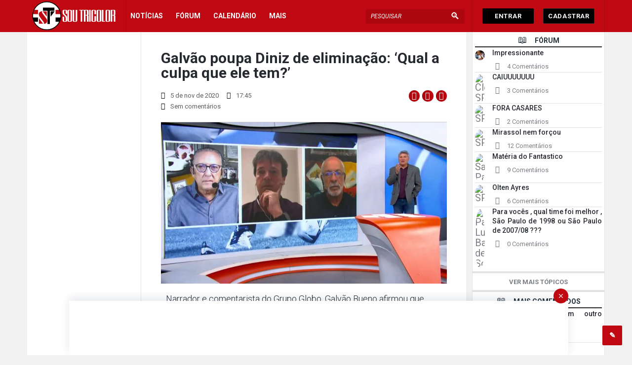

--- FILE ---
content_type: text/html; charset=UTF-8
request_url: https://soutricolor.net/fernando-diniz/galvao-poupa-diniz-de-eliminacao-qual-a-culpa-que-ele-tem/
body_size: 98407
content:
<!DOCTYPE html>
<html lang="pt-BR" class="light-skin no-svg">
<head>
	<meta charset="UTF-8">
	<link rel="profile" href="http://gmpg.org/xfn/11">
	<link rel="pingback" href="https://soutricolor.net/xmlrpc.php">
	<meta name="viewport" content="width=device-width, initial-scale=1, maximum-scale=1">
	<meta http-equiv="X-UA-Compatible" content="ie=edge">
	<meta name="generator" content="Discy 5.5.6">
	<meta name='robots' content='index, follow, max-image-preview:large, max-snippet:-1, max-video-preview:-1' />

	<!-- This site is optimized with the Yoast SEO plugin v26.4 - https://yoast.com/wordpress/plugins/seo/ -->
	<title>Galvão poupa Diniz de eliminação: &#039;Qual a culpa que ele tem?&#039; - Sou Tricolor</title>
	<link rel="canonical" href="https://soutricolor.net/fernando-diniz/galvao-poupa-diniz-de-eliminacao-qual-a-culpa-que-ele-tem/" />
	<meta property="og:locale" content="pt_BR" />
	<meta property="og:type" content="article" />
	<meta property="og:title" content="Galvão poupa Diniz de eliminação: &#039;Qual a culpa que ele tem?&#039; - Sou Tricolor" />
	<meta property="og:description" content="Narrador e comentarista do Grupo Globo, Galvão Bueno afirmou que Fernando Diniz foi o &#8216;melhor jogador&#8217; do São Paulo na vitória do time sobre o Lanús, ontem, por 4 a 3, pela Copa Sul-Americana, insuficiente para garantir a classificação do time brasileiro às oitavas de final da competição. Na opinião de Galvão Bueno, Fernando Diniz [&hellip;]" />
	<meta property="og:url" content="https://soutricolor.net/fernando-diniz/galvao-poupa-diniz-de-eliminacao-qual-a-culpa-que-ele-tem/" />
	<meta property="og:site_name" content="Sou Tricolor" />
	<meta property="article:publisher" content="https://www.facebook.com/sitesoutricolor" />
	<meta property="article:author" content="https://www.facebook.com/sitesoutricolor" />
	<meta property="article:published_time" content="2020-11-05T20:45:53+00:00" />
	<meta property="article:modified_time" content="2020-11-05T20:45:55+00:00" />
	<meta property="og:image" content="https://soutricolor.net/wp-content/uploads/2020/11/galvao-poupa-diniz-de-culpa.jpg" />
	<meta property="og:image:width" content="750" />
	<meta property="og:image:height" content="423" />
	<meta property="og:image:type" content="image/jpeg" />
	<meta name="author" content="Admin" />
	<meta name="twitter:card" content="summary_large_image" />
	<meta name="twitter:creator" content="@https://twitter.com/sitesoutricolor" />
	<meta name="twitter:site" content="@sitesoutricolor" />
	<meta name="twitter:label1" content="Escrito por" />
	<meta name="twitter:data1" content="Admin" />
	<meta name="twitter:label2" content="Est. tempo de leitura" />
	<meta name="twitter:data2" content="2 minutos" />
	<script type="application/ld+json" class="yoast-schema-graph">{"@context":"https://schema.org","@graph":[{"@type":"Article","@id":"https://soutricolor.net/fernando-diniz/galvao-poupa-diniz-de-eliminacao-qual-a-culpa-que-ele-tem/#article","isPartOf":{"@id":"https://soutricolor.net/fernando-diniz/galvao-poupa-diniz-de-eliminacao-qual-a-culpa-que-ele-tem/"},"author":{"name":"Admin","@id":"https://soutricolor.net/#/schema/person/6b3caf9c53ce1d6eadd452d4aa3cc52c"},"headline":"Galvão poupa Diniz de eliminação: &#8216;Qual a culpa que ele tem?&#8217;","datePublished":"2020-11-05T20:45:53+00:00","dateModified":"2020-11-05T20:45:55+00:00","mainEntityOfPage":{"@id":"https://soutricolor.net/fernando-diniz/galvao-poupa-diniz-de-eliminacao-qual-a-culpa-que-ele-tem/"},"wordCount":313,"commentCount":0,"publisher":{"@id":"https://soutricolor.net/#organization"},"image":{"@id":"https://soutricolor.net/fernando-diniz/galvao-poupa-diniz-de-eliminacao-qual-a-culpa-que-ele-tem/#primaryimage"},"thumbnailUrl":"https://soutricolor.net/wp-content/uploads/2020/11/galvao-poupa-diniz-de-culpa.jpg","articleSection":["Fernando Diniz"],"inLanguage":"pt-BR","potentialAction":[{"@type":"CommentAction","name":"Comment","target":["https://soutricolor.net/fernando-diniz/galvao-poupa-diniz-de-eliminacao-qual-a-culpa-que-ele-tem/#respond"]}]},{"@type":"WebPage","@id":"https://soutricolor.net/fernando-diniz/galvao-poupa-diniz-de-eliminacao-qual-a-culpa-que-ele-tem/","url":"https://soutricolor.net/fernando-diniz/galvao-poupa-diniz-de-eliminacao-qual-a-culpa-que-ele-tem/","name":"Galvão poupa Diniz de eliminação: 'Qual a culpa que ele tem?' - Sou Tricolor","isPartOf":{"@id":"https://soutricolor.net/#website"},"primaryImageOfPage":{"@id":"https://soutricolor.net/fernando-diniz/galvao-poupa-diniz-de-eliminacao-qual-a-culpa-que-ele-tem/#primaryimage"},"image":{"@id":"https://soutricolor.net/fernando-diniz/galvao-poupa-diniz-de-eliminacao-qual-a-culpa-que-ele-tem/#primaryimage"},"thumbnailUrl":"https://soutricolor.net/wp-content/uploads/2020/11/galvao-poupa-diniz-de-culpa.jpg","datePublished":"2020-11-05T20:45:53+00:00","dateModified":"2020-11-05T20:45:55+00:00","breadcrumb":{"@id":"https://soutricolor.net/fernando-diniz/galvao-poupa-diniz-de-eliminacao-qual-a-culpa-que-ele-tem/#breadcrumb"},"inLanguage":"pt-BR","potentialAction":[{"@type":"ReadAction","target":["https://soutricolor.net/fernando-diniz/galvao-poupa-diniz-de-eliminacao-qual-a-culpa-que-ele-tem/"]}]},{"@type":"ImageObject","inLanguage":"pt-BR","@id":"https://soutricolor.net/fernando-diniz/galvao-poupa-diniz-de-eliminacao-qual-a-culpa-que-ele-tem/#primaryimage","url":"https://soutricolor.net/wp-content/uploads/2020/11/galvao-poupa-diniz-de-culpa.jpg","contentUrl":"https://soutricolor.net/wp-content/uploads/2020/11/galvao-poupa-diniz-de-culpa.jpg","width":750,"height":423},{"@type":"BreadcrumbList","@id":"https://soutricolor.net/fernando-diniz/galvao-poupa-diniz-de-eliminacao-qual-a-culpa-que-ele-tem/#breadcrumb","itemListElement":[{"@type":"ListItem","position":1,"name":"Início","item":"https://soutricolor.net/"},{"@type":"ListItem","position":2,"name":"Galvão poupa Diniz de eliminação: &#8216;Qual a culpa que ele tem?&#8217;"}]},{"@type":"WebSite","@id":"https://soutricolor.net/#website","url":"https://soutricolor.net/","name":"Sou Tricolor","description":"","publisher":{"@id":"https://soutricolor.net/#organization"},"potentialAction":[{"@type":"SearchAction","target":{"@type":"EntryPoint","urlTemplate":"https://soutricolor.net/?s={search_term_string}"},"query-input":{"@type":"PropertyValueSpecification","valueRequired":true,"valueName":"search_term_string"}}],"inLanguage":"pt-BR"},{"@type":"Organization","@id":"https://soutricolor.net/#organization","name":"Sou Tricolor","url":"https://soutricolor.net/","logo":{"@type":"ImageObject","inLanguage":"pt-BR","@id":"https://soutricolor.net/#/schema/logo/image/","url":"https://soutricolor.net/wp-content/uploads/2021/09/cropped-Logo-500x500-1.png","contentUrl":"https://soutricolor.net/wp-content/uploads/2021/09/cropped-Logo-500x500-1.png","width":512,"height":512,"caption":"Sou Tricolor"},"image":{"@id":"https://soutricolor.net/#/schema/logo/image/"},"sameAs":["https://www.facebook.com/sitesoutricolor","https://x.com/sitesoutricolor","https://www.instagram.com/sitesoutricolor"]},{"@type":"Person","@id":"https://soutricolor.net/#/schema/person/6b3caf9c53ce1d6eadd452d4aa3cc52c","name":"Admin","image":{"@type":"ImageObject","inLanguage":"pt-BR","@id":"https://soutricolor.net/#/schema/person/image/","url":"https://soutricolor.net/wp-content/uploads/nsl_avatars/425443b81fd7393e43b3375820c4ca33-300x300.png","contentUrl":"https://soutricolor.net/wp-content/uploads/nsl_avatars/425443b81fd7393e43b3375820c4ca33-300x300.png","caption":"Admin"},"description":"SOUTRICOLOR.NET","sameAs":["https://soutricolor.net","https://www.facebook.com/sitesoutricolor","https://instagram.com/sitesoutricolor","https://x.com/https://twitter.com/sitesoutricolor"],"url":"https://soutricolor.net/usuarios/admin/"}]}</script>
	<!-- / Yoast SEO plugin. -->


<link rel='dns-prefetch' href='//cdn.jsdelivr.net' />
<link rel='dns-prefetch' href='//fonts.googleapis.com' />
<link rel="alternate" type="application/rss+xml" title="Feed para Sou Tricolor &raquo;" href="https://soutricolor.net/feed/" />
<link rel="alternate" type="application/rss+xml" title="Feed de comentários para Sou Tricolor &raquo;" href="https://soutricolor.net/comments/feed/" />
<link rel="alternate" type="application/rss+xml" title="Feed de comentários para Sou Tricolor &raquo; Galvão poupa Diniz de eliminação: &#8216;Qual a culpa que ele tem?&#8217;" href="https://soutricolor.net/fernando-diniz/galvao-poupa-diniz-de-eliminacao-qual-a-culpa-que-ele-tem/feed/" />
<link rel="alternate" title="oEmbed (JSON)" type="application/json+oembed" href="https://soutricolor.net/wp-json/oembed/1.0/embed?url=https%3A%2F%2Fsoutricolor.net%2Ffernando-diniz%2Fgalvao-poupa-diniz-de-eliminacao-qual-a-culpa-que-ele-tem%2F" />
<link rel="alternate" title="oEmbed (XML)" type="text/xml+oembed" href="https://soutricolor.net/wp-json/oembed/1.0/embed?url=https%3A%2F%2Fsoutricolor.net%2Ffernando-diniz%2Fgalvao-poupa-diniz-de-eliminacao-qual-a-culpa-que-ele-tem%2F&#038;format=xml" />
<style id='wp-img-auto-sizes-contain-inline-css' type='text/css'>
img:is([sizes=auto i],[sizes^="auto," i]){contain-intrinsic-size:3000px 1500px}
/*# sourceURL=wp-img-auto-sizes-contain-inline-css */
</style>
<style id='wp-emoji-styles-inline-css' type='text/css'>

	img.wp-smiley, img.emoji {
		display: inline !important;
		border: none !important;
		box-shadow: none !important;
		height: 1em !important;
		width: 1em !important;
		margin: 0 0.07em !important;
		vertical-align: -0.1em !important;
		background: none !important;
		padding: 0 !important;
	}
/*# sourceURL=wp-emoji-styles-inline-css */
</style>
<link rel='stylesheet' id='wp-block-library-css' href='https://soutricolor.net/wp-includes/css/dist/block-library/style.min.css?ver=6.9' type='text/css' media='all' />
<style id='wp-block-image-inline-css' type='text/css'>
.wp-block-image>a,.wp-block-image>figure>a{display:inline-block}.wp-block-image img{box-sizing:border-box;height:auto;max-width:100%;vertical-align:bottom}@media not (prefers-reduced-motion){.wp-block-image img.hide{visibility:hidden}.wp-block-image img.show{animation:show-content-image .4s}}.wp-block-image[style*=border-radius] img,.wp-block-image[style*=border-radius]>a{border-radius:inherit}.wp-block-image.has-custom-border img{box-sizing:border-box}.wp-block-image.aligncenter{text-align:center}.wp-block-image.alignfull>a,.wp-block-image.alignwide>a{width:100%}.wp-block-image.alignfull img,.wp-block-image.alignwide img{height:auto;width:100%}.wp-block-image .aligncenter,.wp-block-image .alignleft,.wp-block-image .alignright,.wp-block-image.aligncenter,.wp-block-image.alignleft,.wp-block-image.alignright{display:table}.wp-block-image .aligncenter>figcaption,.wp-block-image .alignleft>figcaption,.wp-block-image .alignright>figcaption,.wp-block-image.aligncenter>figcaption,.wp-block-image.alignleft>figcaption,.wp-block-image.alignright>figcaption{caption-side:bottom;display:table-caption}.wp-block-image .alignleft{float:left;margin:.5em 1em .5em 0}.wp-block-image .alignright{float:right;margin:.5em 0 .5em 1em}.wp-block-image .aligncenter{margin-left:auto;margin-right:auto}.wp-block-image :where(figcaption){margin-bottom:1em;margin-top:.5em}.wp-block-image.is-style-circle-mask img{border-radius:9999px}@supports ((-webkit-mask-image:none) or (mask-image:none)) or (-webkit-mask-image:none){.wp-block-image.is-style-circle-mask img{border-radius:0;-webkit-mask-image:url('data:image/svg+xml;utf8,<svg viewBox="0 0 100 100" xmlns="http://www.w3.org/2000/svg"><circle cx="50" cy="50" r="50"/></svg>');mask-image:url('data:image/svg+xml;utf8,<svg viewBox="0 0 100 100" xmlns="http://www.w3.org/2000/svg"><circle cx="50" cy="50" r="50"/></svg>');mask-mode:alpha;-webkit-mask-position:center;mask-position:center;-webkit-mask-repeat:no-repeat;mask-repeat:no-repeat;-webkit-mask-size:contain;mask-size:contain}}:root :where(.wp-block-image.is-style-rounded img,.wp-block-image .is-style-rounded img){border-radius:9999px}.wp-block-image figure{margin:0}.wp-lightbox-container{display:flex;flex-direction:column;position:relative}.wp-lightbox-container img{cursor:zoom-in}.wp-lightbox-container img:hover+button{opacity:1}.wp-lightbox-container button{align-items:center;backdrop-filter:blur(16px) saturate(180%);background-color:#5a5a5a40;border:none;border-radius:4px;cursor:zoom-in;display:flex;height:20px;justify-content:center;opacity:0;padding:0;position:absolute;right:16px;text-align:center;top:16px;width:20px;z-index:100}@media not (prefers-reduced-motion){.wp-lightbox-container button{transition:opacity .2s ease}}.wp-lightbox-container button:focus-visible{outline:3px auto #5a5a5a40;outline:3px auto -webkit-focus-ring-color;outline-offset:3px}.wp-lightbox-container button:hover{cursor:pointer;opacity:1}.wp-lightbox-container button:focus{opacity:1}.wp-lightbox-container button:focus,.wp-lightbox-container button:hover,.wp-lightbox-container button:not(:hover):not(:active):not(.has-background){background-color:#5a5a5a40;border:none}.wp-lightbox-overlay{box-sizing:border-box;cursor:zoom-out;height:100vh;left:0;overflow:hidden;position:fixed;top:0;visibility:hidden;width:100%;z-index:100000}.wp-lightbox-overlay .close-button{align-items:center;cursor:pointer;display:flex;justify-content:center;min-height:40px;min-width:40px;padding:0;position:absolute;right:calc(env(safe-area-inset-right) + 16px);top:calc(env(safe-area-inset-top) + 16px);z-index:5000000}.wp-lightbox-overlay .close-button:focus,.wp-lightbox-overlay .close-button:hover,.wp-lightbox-overlay .close-button:not(:hover):not(:active):not(.has-background){background:none;border:none}.wp-lightbox-overlay .lightbox-image-container{height:var(--wp--lightbox-container-height);left:50%;overflow:hidden;position:absolute;top:50%;transform:translate(-50%,-50%);transform-origin:top left;width:var(--wp--lightbox-container-width);z-index:9999999999}.wp-lightbox-overlay .wp-block-image{align-items:center;box-sizing:border-box;display:flex;height:100%;justify-content:center;margin:0;position:relative;transform-origin:0 0;width:100%;z-index:3000000}.wp-lightbox-overlay .wp-block-image img{height:var(--wp--lightbox-image-height);min-height:var(--wp--lightbox-image-height);min-width:var(--wp--lightbox-image-width);width:var(--wp--lightbox-image-width)}.wp-lightbox-overlay .wp-block-image figcaption{display:none}.wp-lightbox-overlay button{background:none;border:none}.wp-lightbox-overlay .scrim{background-color:#fff;height:100%;opacity:.9;position:absolute;width:100%;z-index:2000000}.wp-lightbox-overlay.active{visibility:visible}@media not (prefers-reduced-motion){.wp-lightbox-overlay.active{animation:turn-on-visibility .25s both}.wp-lightbox-overlay.active img{animation:turn-on-visibility .35s both}.wp-lightbox-overlay.show-closing-animation:not(.active){animation:turn-off-visibility .35s both}.wp-lightbox-overlay.show-closing-animation:not(.active) img{animation:turn-off-visibility .25s both}.wp-lightbox-overlay.zoom.active{animation:none;opacity:1;visibility:visible}.wp-lightbox-overlay.zoom.active .lightbox-image-container{animation:lightbox-zoom-in .4s}.wp-lightbox-overlay.zoom.active .lightbox-image-container img{animation:none}.wp-lightbox-overlay.zoom.active .scrim{animation:turn-on-visibility .4s forwards}.wp-lightbox-overlay.zoom.show-closing-animation:not(.active){animation:none}.wp-lightbox-overlay.zoom.show-closing-animation:not(.active) .lightbox-image-container{animation:lightbox-zoom-out .4s}.wp-lightbox-overlay.zoom.show-closing-animation:not(.active) .lightbox-image-container img{animation:none}.wp-lightbox-overlay.zoom.show-closing-animation:not(.active) .scrim{animation:turn-off-visibility .4s forwards}}@keyframes show-content-image{0%{visibility:hidden}99%{visibility:hidden}to{visibility:visible}}@keyframes turn-on-visibility{0%{opacity:0}to{opacity:1}}@keyframes turn-off-visibility{0%{opacity:1;visibility:visible}99%{opacity:0;visibility:visible}to{opacity:0;visibility:hidden}}@keyframes lightbox-zoom-in{0%{transform:translate(calc((-100vw + var(--wp--lightbox-scrollbar-width))/2 + var(--wp--lightbox-initial-left-position)),calc(-50vh + var(--wp--lightbox-initial-top-position))) scale(var(--wp--lightbox-scale))}to{transform:translate(-50%,-50%) scale(1)}}@keyframes lightbox-zoom-out{0%{transform:translate(-50%,-50%) scale(1);visibility:visible}99%{visibility:visible}to{transform:translate(calc((-100vw + var(--wp--lightbox-scrollbar-width))/2 + var(--wp--lightbox-initial-left-position)),calc(-50vh + var(--wp--lightbox-initial-top-position))) scale(var(--wp--lightbox-scale));visibility:hidden}}
/*# sourceURL=https://soutricolor.net/wp-includes/blocks/image/style.min.css */
</style>
<style id='global-styles-inline-css' type='text/css'>
:root{--wp--preset--aspect-ratio--square: 1;--wp--preset--aspect-ratio--4-3: 4/3;--wp--preset--aspect-ratio--3-4: 3/4;--wp--preset--aspect-ratio--3-2: 3/2;--wp--preset--aspect-ratio--2-3: 2/3;--wp--preset--aspect-ratio--16-9: 16/9;--wp--preset--aspect-ratio--9-16: 9/16;--wp--preset--color--black: #000000;--wp--preset--color--cyan-bluish-gray: #abb8c3;--wp--preset--color--white: #ffffff;--wp--preset--color--pale-pink: #f78da7;--wp--preset--color--vivid-red: #cf2e2e;--wp--preset--color--luminous-vivid-orange: #ff6900;--wp--preset--color--luminous-vivid-amber: #fcb900;--wp--preset--color--light-green-cyan: #7bdcb5;--wp--preset--color--vivid-green-cyan: #00d084;--wp--preset--color--pale-cyan-blue: #8ed1fc;--wp--preset--color--vivid-cyan-blue: #0693e3;--wp--preset--color--vivid-purple: #9b51e0;--wp--preset--gradient--vivid-cyan-blue-to-vivid-purple: linear-gradient(135deg,rgb(6,147,227) 0%,rgb(155,81,224) 100%);--wp--preset--gradient--light-green-cyan-to-vivid-green-cyan: linear-gradient(135deg,rgb(122,220,180) 0%,rgb(0,208,130) 100%);--wp--preset--gradient--luminous-vivid-amber-to-luminous-vivid-orange: linear-gradient(135deg,rgb(252,185,0) 0%,rgb(255,105,0) 100%);--wp--preset--gradient--luminous-vivid-orange-to-vivid-red: linear-gradient(135deg,rgb(255,105,0) 0%,rgb(207,46,46) 100%);--wp--preset--gradient--very-light-gray-to-cyan-bluish-gray: linear-gradient(135deg,rgb(238,238,238) 0%,rgb(169,184,195) 100%);--wp--preset--gradient--cool-to-warm-spectrum: linear-gradient(135deg,rgb(74,234,220) 0%,rgb(151,120,209) 20%,rgb(207,42,186) 40%,rgb(238,44,130) 60%,rgb(251,105,98) 80%,rgb(254,248,76) 100%);--wp--preset--gradient--blush-light-purple: linear-gradient(135deg,rgb(255,206,236) 0%,rgb(152,150,240) 100%);--wp--preset--gradient--blush-bordeaux: linear-gradient(135deg,rgb(254,205,165) 0%,rgb(254,45,45) 50%,rgb(107,0,62) 100%);--wp--preset--gradient--luminous-dusk: linear-gradient(135deg,rgb(255,203,112) 0%,rgb(199,81,192) 50%,rgb(65,88,208) 100%);--wp--preset--gradient--pale-ocean: linear-gradient(135deg,rgb(255,245,203) 0%,rgb(182,227,212) 50%,rgb(51,167,181) 100%);--wp--preset--gradient--electric-grass: linear-gradient(135deg,rgb(202,248,128) 0%,rgb(113,206,126) 100%);--wp--preset--gradient--midnight: linear-gradient(135deg,rgb(2,3,129) 0%,rgb(40,116,252) 100%);--wp--preset--font-size--small: 13px;--wp--preset--font-size--medium: 20px;--wp--preset--font-size--large: 36px;--wp--preset--font-size--x-large: 42px;--wp--preset--spacing--20: 0.44rem;--wp--preset--spacing--30: 0.67rem;--wp--preset--spacing--40: 1rem;--wp--preset--spacing--50: 1.5rem;--wp--preset--spacing--60: 2.25rem;--wp--preset--spacing--70: 3.38rem;--wp--preset--spacing--80: 5.06rem;--wp--preset--shadow--natural: 6px 6px 9px rgba(0, 0, 0, 0.2);--wp--preset--shadow--deep: 12px 12px 50px rgba(0, 0, 0, 0.4);--wp--preset--shadow--sharp: 6px 6px 0px rgba(0, 0, 0, 0.2);--wp--preset--shadow--outlined: 6px 6px 0px -3px rgb(255, 255, 255), 6px 6px rgb(0, 0, 0);--wp--preset--shadow--crisp: 6px 6px 0px rgb(0, 0, 0);}:where(.is-layout-flex){gap: 0.5em;}:where(.is-layout-grid){gap: 0.5em;}body .is-layout-flex{display: flex;}.is-layout-flex{flex-wrap: wrap;align-items: center;}.is-layout-flex > :is(*, div){margin: 0;}body .is-layout-grid{display: grid;}.is-layout-grid > :is(*, div){margin: 0;}:where(.wp-block-columns.is-layout-flex){gap: 2em;}:where(.wp-block-columns.is-layout-grid){gap: 2em;}:where(.wp-block-post-template.is-layout-flex){gap: 1.25em;}:where(.wp-block-post-template.is-layout-grid){gap: 1.25em;}.has-black-color{color: var(--wp--preset--color--black) !important;}.has-cyan-bluish-gray-color{color: var(--wp--preset--color--cyan-bluish-gray) !important;}.has-white-color{color: var(--wp--preset--color--white) !important;}.has-pale-pink-color{color: var(--wp--preset--color--pale-pink) !important;}.has-vivid-red-color{color: var(--wp--preset--color--vivid-red) !important;}.has-luminous-vivid-orange-color{color: var(--wp--preset--color--luminous-vivid-orange) !important;}.has-luminous-vivid-amber-color{color: var(--wp--preset--color--luminous-vivid-amber) !important;}.has-light-green-cyan-color{color: var(--wp--preset--color--light-green-cyan) !important;}.has-vivid-green-cyan-color{color: var(--wp--preset--color--vivid-green-cyan) !important;}.has-pale-cyan-blue-color{color: var(--wp--preset--color--pale-cyan-blue) !important;}.has-vivid-cyan-blue-color{color: var(--wp--preset--color--vivid-cyan-blue) !important;}.has-vivid-purple-color{color: var(--wp--preset--color--vivid-purple) !important;}.has-black-background-color{background-color: var(--wp--preset--color--black) !important;}.has-cyan-bluish-gray-background-color{background-color: var(--wp--preset--color--cyan-bluish-gray) !important;}.has-white-background-color{background-color: var(--wp--preset--color--white) !important;}.has-pale-pink-background-color{background-color: var(--wp--preset--color--pale-pink) !important;}.has-vivid-red-background-color{background-color: var(--wp--preset--color--vivid-red) !important;}.has-luminous-vivid-orange-background-color{background-color: var(--wp--preset--color--luminous-vivid-orange) !important;}.has-luminous-vivid-amber-background-color{background-color: var(--wp--preset--color--luminous-vivid-amber) !important;}.has-light-green-cyan-background-color{background-color: var(--wp--preset--color--light-green-cyan) !important;}.has-vivid-green-cyan-background-color{background-color: var(--wp--preset--color--vivid-green-cyan) !important;}.has-pale-cyan-blue-background-color{background-color: var(--wp--preset--color--pale-cyan-blue) !important;}.has-vivid-cyan-blue-background-color{background-color: var(--wp--preset--color--vivid-cyan-blue) !important;}.has-vivid-purple-background-color{background-color: var(--wp--preset--color--vivid-purple) !important;}.has-black-border-color{border-color: var(--wp--preset--color--black) !important;}.has-cyan-bluish-gray-border-color{border-color: var(--wp--preset--color--cyan-bluish-gray) !important;}.has-white-border-color{border-color: var(--wp--preset--color--white) !important;}.has-pale-pink-border-color{border-color: var(--wp--preset--color--pale-pink) !important;}.has-vivid-red-border-color{border-color: var(--wp--preset--color--vivid-red) !important;}.has-luminous-vivid-orange-border-color{border-color: var(--wp--preset--color--luminous-vivid-orange) !important;}.has-luminous-vivid-amber-border-color{border-color: var(--wp--preset--color--luminous-vivid-amber) !important;}.has-light-green-cyan-border-color{border-color: var(--wp--preset--color--light-green-cyan) !important;}.has-vivid-green-cyan-border-color{border-color: var(--wp--preset--color--vivid-green-cyan) !important;}.has-pale-cyan-blue-border-color{border-color: var(--wp--preset--color--pale-cyan-blue) !important;}.has-vivid-cyan-blue-border-color{border-color: var(--wp--preset--color--vivid-cyan-blue) !important;}.has-vivid-purple-border-color{border-color: var(--wp--preset--color--vivid-purple) !important;}.has-vivid-cyan-blue-to-vivid-purple-gradient-background{background: var(--wp--preset--gradient--vivid-cyan-blue-to-vivid-purple) !important;}.has-light-green-cyan-to-vivid-green-cyan-gradient-background{background: var(--wp--preset--gradient--light-green-cyan-to-vivid-green-cyan) !important;}.has-luminous-vivid-amber-to-luminous-vivid-orange-gradient-background{background: var(--wp--preset--gradient--luminous-vivid-amber-to-luminous-vivid-orange) !important;}.has-luminous-vivid-orange-to-vivid-red-gradient-background{background: var(--wp--preset--gradient--luminous-vivid-orange-to-vivid-red) !important;}.has-very-light-gray-to-cyan-bluish-gray-gradient-background{background: var(--wp--preset--gradient--very-light-gray-to-cyan-bluish-gray) !important;}.has-cool-to-warm-spectrum-gradient-background{background: var(--wp--preset--gradient--cool-to-warm-spectrum) !important;}.has-blush-light-purple-gradient-background{background: var(--wp--preset--gradient--blush-light-purple) !important;}.has-blush-bordeaux-gradient-background{background: var(--wp--preset--gradient--blush-bordeaux) !important;}.has-luminous-dusk-gradient-background{background: var(--wp--preset--gradient--luminous-dusk) !important;}.has-pale-ocean-gradient-background{background: var(--wp--preset--gradient--pale-ocean) !important;}.has-electric-grass-gradient-background{background: var(--wp--preset--gradient--electric-grass) !important;}.has-midnight-gradient-background{background: var(--wp--preset--gradient--midnight) !important;}.has-small-font-size{font-size: var(--wp--preset--font-size--small) !important;}.has-medium-font-size{font-size: var(--wp--preset--font-size--medium) !important;}.has-large-font-size{font-size: var(--wp--preset--font-size--large) !important;}.has-x-large-font-size{font-size: var(--wp--preset--font-size--x-large) !important;}
/*# sourceURL=global-styles-inline-css */
</style>

<style id='classic-theme-styles-inline-css' type='text/css'>
/*! This file is auto-generated */
.wp-block-button__link{color:#fff;background-color:#32373c;border-radius:9999px;box-shadow:none;text-decoration:none;padding:calc(.667em + 2px) calc(1.333em + 2px);font-size:1.125em}.wp-block-file__button{background:#32373c;color:#fff;text-decoration:none}
/*# sourceURL=/wp-includes/css/classic-themes.min.css */
</style>
<link rel='stylesheet' id='select2-css-css' href='https://cdn.jsdelivr.net/npm/select2@4.1.0-rc.0/dist/css/select2.min.css?ver=4.1.0-rc.0' type='text/css' media='all' />
<link rel='stylesheet' id='wpqa-custom-css-css' href='https://soutricolor.net/wp-content/plugins/WPQA//assets/css/custom.css?ver=5.9.6' type='text/css' media='all' />
<link rel='stylesheet' id='contact-form-7-css' href='https://soutricolor.net/wp-content/plugins/contact-form-7/includes/css/styles.css?ver=6.1.3' type='text/css' media='all' />
<link rel='stylesheet' id='ej-front-css' href='https://soutricolor.net/wp-content/plugins/notas/assets/css/front.css?ver=1768976551' type='text/css' media='all' />
<link rel='stylesheet' id='dashicons-css' href='https://soutricolor.net/wp-includes/css/dashicons.min.css?ver=6.9' type='text/css' media='all' />
<link rel='stylesheet' id='sportspress-general-css' href='//soutricolor.net/wp-content/plugins/sportspress/assets/css/sportspress.css?ver=2.7.26' type='text/css' media='all' />
<link rel='stylesheet' id='sportspress-icons-css' href='//soutricolor.net/wp-content/plugins/sportspress/assets/css/icons.css?ver=2.7.26' type='text/css' media='all' />
<link rel='stylesheet' id='sportspress-roboto-css' href='//fonts.googleapis.com/css?family=Roboto%3A400%2C500&#038;subset=cyrillic%2Ccyrillic-ext%2Cgreek%2Cgreek-ext%2Clatin-ext%2Cvietnamese&#038;ver=2.7' type='text/css' media='all' />
<link rel='stylesheet' id='sportspress-style-css' href='//soutricolor.net/wp-content/plugins/sportspress/assets/css/sportspress-style.css?ver=2.7' type='text/css' media='all' />
<link rel='stylesheet' id='sportspress-style-ltr-css' href='//soutricolor.net/wp-content/plugins/sportspress/assets/css/sportspress-style-ltr.css?ver=2.7' type='text/css' media='all' />
<link rel='stylesheet' id='rt-fontawsome-css' href='https://soutricolor.net/wp-content/plugins/the-post-grid/assets/vendor/font-awesome/css/font-awesome.min.css?ver=7.8.8' type='text/css' media='all' />
<link rel='stylesheet' id='rt-tpg-css' href='https://soutricolor.net/wp-content/plugins/the-post-grid/assets/css/thepostgrid.min.css?ver=7.8.8' type='text/css' media='all' />
<link rel='stylesheet' id='discy-entypo-css' href='https://soutricolor.net/wp-content/themes/discy/css/entypo/entypo.css?ver=6.9' type='text/css' media='all' />
<link rel='stylesheet' id='prettyPhoto-css' href='https://soutricolor.net/wp-content/themes/discy/css/prettyPhoto.css?ver=6.9' type='text/css' media='all' />
<link rel='stylesheet' id='discy-font-awesome-css' href='https://soutricolor.net/wp-content/themes/discy/css/fontawesome/css/fontawesome-all.min.css?ver=6.9' type='text/css' media='all' />
<link rel='stylesheet' id='discy-main-style-css' href='https://soutricolor.net/wp-content/themes/discy/style.css' type='text/css' media='all' />
<link rel='stylesheet' id='discy-fonts-css' href='https://fonts.googleapis.com/css2?family=Roboto%3Awght%40100%3B200%3B300%3B400%3B500%3B600%3B700%3B800%3B900&#038;subset=cyrillic%2Ccyrillic-ext%2Cgreek%2Cgreek-ext%2Clatin-ext%2Cvietnamese&#038;display=swap&#038;family=Roboto%3Awght%40100%3B200%3B300%3B400%3B500%3B600%3B700%3B800%3B900&#038;ver=5.5.6' type='text/css' media='all' />
<link rel='stylesheet' id='discy-basic-css-css' href='https://soutricolor.net/wp-content/themes/discy/css/basic.css?ver=5.5.6' type='text/css' media='all' />
<link rel='stylesheet' id='discy-main-css-css' href='https://soutricolor.net/wp-content/themes/discy/css/main.css?ver=5.5.6' type='text/css' media='all' />
<link rel='stylesheet' id='discy-vars-css-css' href='https://soutricolor.net/wp-content/themes/discy/css/vars.css?ver=5.5.6' type='text/css' media='all' />
<link rel='stylesheet' id='discy-responsive-css' href='https://soutricolor.net/wp-content/themes/discy/css/responsive.css?ver=5.5.6' type='text/css' media='all' />
<link rel='stylesheet' id='discy-dark-css-css' href='https://soutricolor.net/wp-content/themes/discy/css/dark.css?ver=5.5.6' type='text/css' media='all' />
<link rel='stylesheet' id='discy-custom-css-css' href='https://soutricolor.net/wp-content/themes/discy/css/custom.css?ver=5.5.6' type='text/css' media='all' />
<style id='discy-custom-css-inline-css' type='text/css'>

		::-moz-selection {
			background: #bf0811;
		}
		::selection {
			background: #bf0811;
		}
		.background-color,.breadcrumbs.breadcrumbs_2.breadcrumbs-colored,.button-default,.button-default-2:hover,.go-up,.widget_calendar tbody a,.widget_calendar caption,.tagcloud a:hover,.wp-block-tag-cloud a:hover,.submit-1:hover,.widget_search .search-submit:hover,.user-area .social-ul li a,.pagination .page-numbers.current,.page-navigation-before a:hover,.load-more a:hover,input[type="submit"]:not(.button-default):not(.button-primary):hover,.post-pagination > span,.post-pagination > span:hover,.post-img-lightbox:hover i,.pop-header,.fileinputs:hover span,a.meta-answer:hover,.question-navigation a:hover,.progressbar-percent,.button-default-3:hover,.move-poll-li,li.li-follow-question,.user_follow_yes,.user_block_yes,.social-ul li a:hover,.user-follow-profile a,.cat-sections:before,.stats-inner li:before,.cat-sections:before,.ui-datepicker-header,.ui-datepicker-current-day,.wpqa-following .user-follower > ul > li.user-following h4 i,.wpqa-followers .user-follower > ul > li.user-followers h4 i,.header-colored .header,.footer-light .social-ul li a,.header-simple .header .button-sign-up,.call-action-unlogged.call-action-colored,.button-default.slider-button-style_2:hover,.slider-inner .button-default.slider-button-style_3:hover,.slider-wrap .owl-controls .owl-buttons > div:hover,.slider-ask-form:hover input[type="submit"],.panel-image-opacity,.panel-image-content .button-default:hover,.cover-cat-span,.cat-section-icon,.feed-title i,.slider-feed-wrap .slider-owl .owl-controls .owl-buttons > div:hover,.group-item .group_avatar img,.group-item .group_avatar .group_img,.group_cover .group_cover_content .group_cover_content_first img,.content_group_item_header img,.content_group_item_embed a img,.comment_item img,.author_group_cover,.author_group__content ul li a:hover,.mobile-bar-apps-colored .mobile-bar-content,.select2-container--default .select2-results__option--highlighted.select2-results__option--selectable,.notifications-count {
			background-color: #bf0811;
		}
		.color,.color.activate-link,a:hover,.user-login-click > ul li a:hover,.nav_menu > ul li a:hover,.nav_menu > div > ul li a:hover,.nav_menu > div > div > ul li a:hover,.user-notifications > div > a:hover,.user-notifications > ul li a,.user-notifications > div > a:hover,.user-notifications > ul li a,.post-meta a,.post-author,.post-title a:hover,.logo-name:hover,.user-area .user-content > .user-inner h4 > a,.commentlist li.comment .comment-body .comment-text .comment-author a,.commentlist ul.comment-reply li a:hover,.commentlist li .comment-text a,.post-content-text a,blockquote cite,.category-description > h4,.category-description > a,.pop-footer a,.question-poll,.active-favorite a i,.question-link-list li a:hover,.question-link-list li a:hover i,.poll-num span,.progressbar-title span,.bottom-footer a,.user-questions > div > i,.referral-completed > div > i,.user-data ul li a:hover,.user-notifications div ul li span.question-title a:hover,.widget-posts .user-notifications > div > ul li div h3 a:hover,.related-widget .user-notifications > div > ul li div h3 a:hover,.widget-posts .user-notifications > div > ul li a:hover,.related-widget .user-notifications > div > ul li a:hover,.widget-title-tabs .tabs li a:hover,.about-text a,.footer .about-text a,.answers-tabs-inner li a:hover,.mobile-aside li a:hover,.stats-text,.wpqa-following .user-follower > ul > li.user-following h4,.wpqa-followers .user-follower > ul > li.user-followers h4,.nav_menu ul li.current_page_item > a,.nav_menu ul li.current-menu-item > a,.nav_menu ul li.active-tab > a,.nav_menu ul li.current_page_item > a,.article-question .question-share .post-share > ul li a:hover,.ask-box-question:hover,.ask-box-question:hover i,.wpqa-login-already a,.cat_follow_done .button-default-4.follow-cat-button,.button-default-4.follow-cat-button:hover,.question-content-text a,.discoura nav.nav ul li a:hover,.discoura nav.nav ul li:hover a,.discoura nav.nav ul li.current_page_item a,.discoura nav.nav ul li.current-menu-item a,nav.nav ul li.wpqa-notifications-nav ul li a,nav.nav .wpqa-notifications-nav ul li li a:hover,nav.nav ul li.current_page_item.wpqa-notifications-nav li a,nav.nav ul li.current-menu-item.wpqa-notifications-nav li a,.group-item .group_statistics a:hover,.group-item .group_statistics div:hover,.footer.footer-light .related-widget .user-notifications > div > ul li div h3 a:hover,.user-notifications > div > ul li a,.dark-skin .nav_menu > div > ul li.current-menu-item > a,.dark-skin .nav_menu > div > ul li li.current-menu-item > a,.dark-skin .nav_menu > div > ul li li > a:hover,.dark-skin .wpqa_checkbox_span a,.dark-skin .pop-footer-subscriptions-2 a {
			color: #bf0811;
		}
		.loader_html,.submit-1:hover,.widget_search .search-submit:hover,.author-image-span,.badge-span,input[type="submit"]:not(.button-default):not(.button-primary):hover,blockquote,.question-poll,.loader_2,.loader_3,.question-navigation a:hover,li.li-follow-question,.user_follow.user_follow_yes,.user-follow-profile .user_block_yes .small_loader,.user_follow_3.user_block_yes .small_loader,.user-follow-profile .user_follow_yes .small_loader,.user_follow_3.user_block_yes .small_loader,.tagcloud a:hover,.wp-block-tag-cloud a:hover,.pagination .page-numbers.current,.wpqa_poll_image img.wpqa_poll_image_select,.wpqa-delete-image > span,.cat_follow_done .button-default-4.follow-cat-button,.button-default-4.follow-cat-button:hover,.slider-feed-wrap .slider-owl .owl-controls .owl-buttons > div:hover,.discoura nav.nav ul li a:hover,.discoura nav.nav ul li:hover a,.discoura nav.nav ul li.current_page_item a,.discoura nav.nav ul li.current-menu-item a,.user_follow_3.user_follow_yes .small_loader,.user_follow_3.user_block_yes .small_loader {
			border-color: #bf0811;
		}.call-action-unlogged,.dark-skin .call-action-unlogged {background-color: #bf0811 !important;}.call-action-opacity,.dark-skin .call-action-opacity {
				background-color: #bf0811;-ms-filter: "progid:DXImageTransform.Microsoft.Alpha(Opacity=esc_attr($action_opacity))";
					filter: alpha(opacity=esc_attr($action_opacity));
					-moz-opacity: 0;
					-khtml-opacity: 0;
					opacity: 0;}#login-panel .panel-image-content,.dark-skin #login-panel .panel-image-content {background-image: url(https://soutricolor.net/wp-content/webp-express/webp-images/uploads/2022/03/Capa-login.jpg.webp);}#signup-panel .panel-image-content,.dark-skin #signup-panel .panel-image-content {background-image: url(https://soutricolor.net/wp-content/webp-express/webp-images/uploads/2022/03/Cadastro.jpg.webp);}@media (min-width: 1430px) {
				.discy-custom-width .the-main-container,
				.discy-custom-width .main_center .the-main-inner,
				.discy-custom-width .main_center .hide-main-inner,
				.discy-custom-width .main_center main.all-main-wrap,
				.discy-custom-width .main_right main.all-main-wrap,
				.discy-custom-width .main_full main.all-main-wrap,
				.discy-custom-width .main_full .the-main-inner,
				.discy-custom-width .main_full .hide-main-inner,
				.discy-custom-width .main_left main.all-main-wrap {
					width: 1400px;
				}
				.discy-custom-width main.all-main-wrap,.discy-custom-width .menu_left .the-main-inner,.discy-custom-width .menu_left .hide-main-inner {
					width: 1200px;
				}
				.discy-custom-width .the-main-inner,.discy-custom-width .hide-main-inner {
					width: 921px;
				}
				.discy-custom-width .left-header {
					width: 1120px;
				}
				.discy-custom-width .mid-header {
					width: 915px;
				}
				.discy-custom-width .main_sidebar .hide-main-inner,.discy-custom-width .main_right .hide-main-inner,.discy-custom-width .main_right .the-main-inner,.discy-custom-width .main_left .the-main-inner,.discy-custom-width .main_left .hide-main-inner,.discy-custom-width .main_left .hide-main-inner {
					width: 1121px;
				}
				.discy-custom-width.discy-left-sidebar .menu_sidebar main.all-main-wrap,.discy-custom-width.discy-left-sidebar .menu_left .the-main-inner,.discy-custom-width.discy-left-sidebar .menu_left .hide-main-inner,.discy-custom-width.discy-left-sidebar .menu_left main.all-main-wrap {
					width: 1170px;
				}
				.discy-custom-width.discy-left-sidebar .menu_sidebar .the-main-inner,.discy-custom-width.discy-left-sidebar .menu_sidebar .hide-main-inner,.discy-custom-width.discy-left-sidebar .menu_left .hide-main-inner {
					width: 891px;
				}
				.discy-custom-width.discy-left-sidebar .menu_sidebar .mid-header,.discy-custom-width.discy-left-sidebar .menu_left .mid-header {
					width: 885px;
				}
			}
			h1,h2,h3,h4,h5,h6,.post-title,.post-title-2,.post-title-3,.widget-posts .user-notifications > div > ul li div h3,.related-widget .user-notifications > div > ul li div h3,.widget-posts .user-notifications > div > ul li div h3 a,.related-widget .user-notifications > div > ul li div h3 a,.accordion .accordion-title,.button-sign-in,.button-sign-up,nav.nav ul li,.menu-tabs > ul > li > a,.nav_menu > ul li a,.nav_menu > div > ul li a,.nav_menu > div > div > ul li a,.question-content-text,.widget-title,.widgettitle,.user-not-normal .user-area .user-content > .user-inner h4,.about-text,.widget li,.credits,.post-content-text,.button-default,.button-default-2,.button-default-3,a.meta-answer,.load-more a,.post-read-more,.question-read-less,.edit-link,.delete-link,.pop-footer,.post-contact form .form-input span,.pagination-wrap .no-comments,.user-follow-profile,.user-area .user-content > .user-inner p,.user-area .bio_editor,.category-description > p,.social-ul li .user_follow_3 a,.social-ul li.ban-unban-user a,.social-ul li.block-unblock-user a,.social-ul li a.block_message,.answers-tabs .section-title,.answers-tabs-inner li,.mobile-menu,.mobile-aside li a,.vote_result,.stats-value,.user-stats > ul > li > div > div span,.cat-sections a,.commentlist li.comment .comment-body .comment-text .comment-author a,.point-div span,.ed_button.poll_results,.ed_button.poll_polls,.comment-respond > .section-title,.fileinputs span,.no-results p,.post-author,.related-post .section-title,.navigation-content a,.alert-message,.wpqa-open-click,.question-author-un,.call-action-unlogged p,.panel-image-inner p {
				font-family: "Roboto";
			}
			body,.section-title,textarea,input[type="text"],input[type="password"],input[type="datetime"],input[type="datetime-local"],input[type="date"],input[type="month"],input[type="time"],input[type="week"],input[type="number"],input[type="email"],input[type="url"],input[type="search"],input[type="tel"],input[type="color"],.post-meta,.article-question .post-meta,.article-question .footer-meta li,.badge-span,.widget .user-notifications > div > ul li a,.widget .user-notifications > ul li a,.users-widget .user-section-small .user-data ul li,.user-notifications > div > ul li span.notifications-date,.user-notifications > ul li span.notifications-date,.tagcloud a,.wp-block-tag-cloud a,.wpqa_form label,.wpqa_form .lost-password,.post-contact form p,.post-contact form .form-input,.follow-count,.progressbar-title span,.poll-num span,.social-followers,.notifications-number,.widget .widget-wrap .stats-inner li .stats-text,.breadcrumbs,.points-section ul li p,.progressbar-title,.poll-num,.badges-section ul li p {
				font-family: "Roboto";
			}
/*# sourceURL=discy-custom-css-inline-css */
</style>
<link rel='stylesheet' id='elementor-frontend-css' href='https://soutricolor.net/wp-content/plugins/elementor/assets/css/frontend.min.css?ver=3.25.6' type='text/css' media='all' />
<link rel='stylesheet' id='widget-heading-css' href='https://soutricolor.net/wp-content/plugins/elementor/assets/css/widget-heading.min.css?ver=3.25.6' type='text/css' media='all' />
<link rel='stylesheet' id='widget-post-info-css' href='https://soutricolor.net/wp-content/plugins/pro-elements/assets/css/widget-post-info.min.css?ver=3.25.2' type='text/css' media='all' />
<link rel='stylesheet' id='widget-icon-list-css' href='https://soutricolor.net/wp-content/plugins/elementor/assets/css/widget-icon-list.min.css?ver=3.25.6' type='text/css' media='all' />
<link rel='stylesheet' id='elementor-icons-shared-0-css' href='https://soutricolor.net/wp-content/plugins/elementor/assets/lib/font-awesome/css/fontawesome.min.css?ver=5.15.3' type='text/css' media='all' />
<link rel='stylesheet' id='elementor-icons-fa-regular-css' href='https://soutricolor.net/wp-content/plugins/elementor/assets/lib/font-awesome/css/regular.min.css?ver=5.15.3' type='text/css' media='all' />
<link rel='stylesheet' id='elementor-icons-fa-solid-css' href='https://soutricolor.net/wp-content/plugins/elementor/assets/lib/font-awesome/css/solid.min.css?ver=5.15.3' type='text/css' media='all' />
<link rel='stylesheet' id='widget-share-buttons-css' href='https://soutricolor.net/wp-content/plugins/pro-elements/assets/css/widget-share-buttons.min.css?ver=3.25.2' type='text/css' media='all' />
<link rel='stylesheet' id='e-apple-webkit-css' href='https://soutricolor.net/wp-content/plugins/elementor/assets/css/conditionals/apple-webkit.min.css?ver=3.25.6' type='text/css' media='all' />
<link rel='stylesheet' id='elementor-icons-fa-brands-css' href='https://soutricolor.net/wp-content/plugins/elementor/assets/lib/font-awesome/css/brands.min.css?ver=5.15.3' type='text/css' media='all' />
<link rel='stylesheet' id='widget-divider-css' href='https://soutricolor.net/wp-content/plugins/elementor/assets/css/widget-divider.min.css?ver=3.25.6' type='text/css' media='all' />
<link rel='stylesheet' id='widget-image-css' href='https://soutricolor.net/wp-content/plugins/elementor/assets/css/widget-image.min.css?ver=3.25.6' type='text/css' media='all' />
<link rel='stylesheet' id='elementor-icons-css' href='https://soutricolor.net/wp-content/plugins/elementor/assets/lib/eicons/css/elementor-icons.min.css?ver=5.32.0' type='text/css' media='all' />
<link rel='stylesheet' id='swiper-css' href='https://soutricolor.net/wp-content/plugins/elementor/assets/lib/swiper/v8/css/swiper.min.css?ver=8.4.5' type='text/css' media='all' />
<link rel='stylesheet' id='e-swiper-css' href='https://soutricolor.net/wp-content/plugins/elementor/assets/css/conditionals/e-swiper.min.css?ver=3.25.6' type='text/css' media='all' />
<link rel='stylesheet' id='e-popup-style-css' href='https://soutricolor.net/wp-content/plugins/pro-elements/assets/css/conditionals/popup.min.css?ver=3.25.2' type='text/css' media='all' />
<link rel='stylesheet' id='font-awesome-5-all-css' href='https://soutricolor.net/wp-content/plugins/elementor/assets/lib/font-awesome/css/all.min.css?ver=3.25.6' type='text/css' media='all' />
<link rel='stylesheet' id='font-awesome-4-shim-css' href='https://soutricolor.net/wp-content/plugins/elementor/assets/lib/font-awesome/css/v4-shims.min.css?ver=3.25.6' type='text/css' media='all' />
<link rel='stylesheet' id='elementor-post-136145-css' href='https://soutricolor.net/wp-content/uploads/elementor/css/post-136145.css?ver=1768953419' type='text/css' media='all' />
<link rel='stylesheet' id='eael-general-css' href='https://soutricolor.net/wp-content/plugins/essential-addons-for-elementor-lite/assets/front-end/css/view/general.min.css?ver=6.5.8' type='text/css' media='all' />
<link rel='stylesheet' id='wp-block-paragraph-css' href='https://soutricolor.net/wp-includes/blocks/paragraph/style.min.css?ver=6.9' type='text/css' media='all' />
<link rel='stylesheet' id='google-fonts-1-css' href='https://fonts.googleapis.com/css?family=Roboto%3A100%2C100italic%2C200%2C200italic%2C300%2C300italic%2C400%2C400italic%2C500%2C500italic%2C600%2C600italic%2C700%2C700italic%2C800%2C800italic%2C900%2C900italic&#038;display=swap&#038;ver=6.9' type='text/css' media='all' />
<link rel="preconnect" href="https://fonts.gstatic.com/" crossorigin><script type="text/javascript">
            window._nslDOMReady = (function () {
                const executedCallbacks = new Set();
            
                return function (callback) {
                    /**
                    * Third parties might dispatch DOMContentLoaded events, so we need to ensure that we only run our callback once!
                    */
                    if (executedCallbacks.has(callback)) return;
            
                    const wrappedCallback = function () {
                        if (executedCallbacks.has(callback)) return;
                        executedCallbacks.add(callback);
                        callback();
                    };
            
                    if (document.readyState === "complete" || document.readyState === "interactive") {
                        wrappedCallback();
                    } else {
                        document.addEventListener("DOMContentLoaded", wrappedCallback);
                    }
                };
            })();
        </script><style type="text/css"> /* SportsPress Frontend CSS */ .sp-event-calendar tbody td a,.sp-event-calendar tbody td a:hover{background: none;}.sp-data-table th,.sp-calendar th,.sp-data-table tfoot,.sp-calendar tfoot,.sp-button,.sp-heading{background:#000000 !important}.sp-calendar tbody a{color:#000000 !important}.sp-data-table tbody,.sp-calendar tbody{background: #ffffff !important}.sp-data-table tbody,.sp-calendar tbody{color: #272930 !important}.sp-data-table th,.sp-data-table th a,.sp-data-table tfoot,.sp-data-table tfoot a,.sp-calendar th,.sp-calendar th a,.sp-calendar tfoot,.sp-calendar tfoot a,.sp-button,.sp-heading{color: #ffffff !important}.sp-data-table tbody a,.sp-data-table tbody a:hover,.sp-calendar tbody a:focus{color: #bf0811 !important}.sp-highlight,.sp-calendar td#today{background: #ffffff !important}.sp-data-table th,.sp-template-countdown .sp-event-venue,.sp-template-countdown .sp-event-league,.sp-template-gallery .gallery-caption{background:#000000 !important}.sp-data-table th,.sp-template-countdown .sp-event-venue,.sp-template-countdown .sp-event-league,.sp-template-gallery .gallery-caption{border-color:#000000 !important}.sp-table-caption,.sp-data-table,.sp-data-table tfoot,.sp-template .sp-view-all-link,.sp-template-gallery .sp-gallery-group-name,.sp-template-gallery .sp-gallery-wrapper,.sp-template-countdown .sp-event-name,.sp-countdown time,.sp-template-details dl,.sp-event-statistics .sp-statistic-bar,.sp-tournament-bracket .sp-team-name,.sp-profile-selector{background:#ffffff !important}.sp-table-caption,.sp-data-table,.sp-data-table td,.sp-template .sp-view-all-link,.sp-template-gallery .sp-gallery-group-name,.sp-template-gallery .sp-gallery-wrapper,.sp-template-countdown .sp-event-name,.sp-countdown time,.sp-countdown span,.sp-template-details dl,.sp-event-statistics .sp-statistic-bar,.sp-tournament-bracket thead th,.sp-tournament-bracket .sp-team-name,.sp-tournament-bracket .sp-event,.sp-profile-selector{border-color:#e5e5e5 !important}.sp-tournament-bracket .sp-team .sp-team-name:before{border-left-color:#e5e5e5 !important;border-right-color:#e5e5e5 !important}.sp-data-table .sp-highlight,.sp-data-table .highlighted td,.sp-template-scoreboard td:hover{background:#f9f9f9 !important}.sp-template *,.sp-data-table *,.sp-table-caption,.sp-data-table tfoot a:hover,.sp-template .sp-view-all-link a:hover,.sp-template-gallery .sp-gallery-group-name,.sp-template-details dd,.sp-template-event-logos .sp-team-result,.sp-template-event-blocks .sp-event-results,.sp-template-scoreboard a,.sp-template-scoreboard a:hover,.sp-tournament-bracket,.sp-tournament-bracket .sp-event .sp-event-title:hover,.sp-tournament-bracket .sp-event .sp-event-title:hover *{color:#272930 !important}.sp-template .sp-view-all-link a,.sp-countdown span small,.sp-template-event-calendar tfoot a,.sp-template-event-blocks .sp-event-date,.sp-template-details dt,.sp-template-scoreboard .sp-scoreboard-date,.sp-tournament-bracket th,.sp-tournament-bracket .sp-event .sp-event-title,.sp-template-scoreboard .sp-scoreboard-date,.sp-tournament-bracket .sp-event .sp-event-title *{color:rgba(39,41,48,0.5) !important}.sp-data-table th,.sp-template-countdown .sp-event-venue,.sp-template-countdown .sp-event-league,.sp-template-gallery .gallery-item a,.sp-template-gallery .gallery-caption,.sp-template-scoreboard .sp-scoreboard-nav,.sp-tournament-bracket .sp-team-name:hover,.sp-tournament-bracket thead th,.sp-tournament-bracket .sp-heading{color:#ffffff !important}.sp-template a,.sp-data-table a,.sp-tab-menu-item-active a, .sp-tab-menu-item-active a:hover,.sp-template .sp-message{color:#bf0811 !important}.sp-template-gallery .gallery-caption strong,.sp-tournament-bracket .sp-team-name:hover,.sp-template-scoreboard .sp-scoreboard-nav,.sp-tournament-bracket .sp-heading{background:#bf0811 !important}.sp-tournament-bracket .sp-team-name:hover,.sp-tournament-bracket .sp-heading,.sp-tab-menu-item-active a, .sp-tab-menu-item-active a:hover,.sp-template .sp-message{border-color:#bf0811 !important}</style><script type="text/javascript" src="https://soutricolor.net/wp-includes/js/jquery/jquery.min.js?ver=3.7.1" id="jquery-core-js"></script>
<script type="text/javascript" src="https://soutricolor.net/wp-includes/js/jquery/jquery-migrate.min.js?ver=3.4.1" id="jquery-migrate-js"></script>
<script type="text/javascript" src="https://cdn.jsdelivr.net/npm/select2@4.1.0-rc.0/dist/js/select2.min.js?ver=4.1.0-rc.0" id="select2-js-js"></script>
<script type="text/javascript" src="https://soutricolor.net/wp-content/plugins/elementor/assets/lib/font-awesome/js/v4-shims.min.js?ver=3.25.6" id="font-awesome-4-shim-js"></script>
<link rel="https://api.w.org/" href="https://soutricolor.net/wp-json/" /><link rel="alternate" title="JSON" type="application/json" href="https://soutricolor.net/wp-json/wp/v2/posts/7025" /><link rel="EditURI" type="application/rsd+xml" title="RSD" href="https://soutricolor.net/xmlrpc.php?rsd" />
<meta name="generator" content="WordPress 6.9" />
<meta name="generator" content="SportsPress 2.7.26" />
<link rel='shortlink' href='https://soutricolor.net/?p=7025' />
<meta property="og:site_name" content="Sou Tricolor">
<meta property="og:type" content="website">
<meta property="og:title" content="Galvão poupa Diniz de eliminação: &#039;Qual a culpa que ele tem?&#039;">
<meta name="twitter:title" content="Galvão poupa Diniz de eliminação: &#039;Qual a culpa que ele tem?&#039;">
<meta name="description" content="Narrador e come ...">
<meta property="og:description" content="Narrador e come ...">
<meta name="twitter:description" content="Narrador e come ...">
<meta property="og:url" content="https://soutricolor.net/fernando-diniz/galvao-poupa-diniz-de-eliminacao-qual-a-culpa-que-ele-tem/">
<meta property="og:image" content="https://soutricolor.net/wp-content/uploads/2020/11/galvao-poupa-diniz-de-culpa-600x315.jpg">
<meta name="twitter:image" content="https://soutricolor.net/wp-content/uploads/2020/11/galvao-poupa-diniz-de-culpa-600x315.jpg">
<!-- Global site tag (gtag.js) - Google Analytics -->
<script async src="https://www.googletagmanager.com/gtag/js?id=UA-192543987-1"></script>
<script>
  window.dataLayer = window.dataLayer || [];
  function gtag(){dataLayer.push(arguments);}
  gtag('js', new Date());

  gtag('config', 'UA-192543987-1');
</script>

		<!-- GA Google Analytics @ https://m0n.co/ga -->
		<script async src="https://www.googletagmanager.com/gtag/js?id=G-9VFRN8Q8HH"></script>
		<script>
			window.dataLayer = window.dataLayer || [];
			function gtag(){dataLayer.push(arguments);}
			gtag('js', new Date());
			gtag('config', 'G-9VFRN8Q8HH');
		</script>

	<!-- Global site tag (gtag.js) - Google Analytics -->
<script async src="https://www.googletagmanager.com/gtag/js?id=G-9VFRN8Q8HH"></script>
<script>
  window.dataLayer = window.dataLayer || [];
  function gtag(){dataLayer.push(arguments);}
  gtag('js', new Date());

  gtag('config', 'G-9VFRN8Q8HH');
</script>
        <style>
            :root {
                --tpg-primary-color: #bf0811;
                --tpg-secondary-color: #000000;
                --tpg-primary-light: #c4d0ff
            }

                        body .rt-tpg-container .rt-loading,
            body #bottom-script-loader .rt-ball-clip-rotate {
                color: #ffffff !important;
            }

                    </style>
		<meta name="theme-color" content="#bf0811">
			<meta name="msapplication-navbutton-color" content="#bf0811">
			<meta name="apple-mobile-web-app-capable" content="yes">
			<meta name="apple-mobile-web-app-status-bar-style" content="black-translucent"><meta name="generator" content="Elementor 3.25.6; features: additional_custom_breakpoints, e_optimized_control_loading; settings: css_print_method-external, google_font-enabled, font_display-swap">
			<style>
				.e-con.e-parent:nth-of-type(n+4):not(.e-lazyloaded):not(.e-no-lazyload),
				.e-con.e-parent:nth-of-type(n+4):not(.e-lazyloaded):not(.e-no-lazyload) * {
					background-image: none !important;
				}
				@media screen and (max-height: 1024px) {
					.e-con.e-parent:nth-of-type(n+3):not(.e-lazyloaded):not(.e-no-lazyload),
					.e-con.e-parent:nth-of-type(n+3):not(.e-lazyloaded):not(.e-no-lazyload) * {
						background-image: none !important;
					}
				}
				@media screen and (max-height: 640px) {
					.e-con.e-parent:nth-of-type(n+2):not(.e-lazyloaded):not(.e-no-lazyload),
					.e-con.e-parent:nth-of-type(n+2):not(.e-lazyloaded):not(.e-no-lazyload) * {
						background-image: none !important;
					}
				}
			</style>
			<style id="uagb-style-conditional-extension">@media (min-width: 1025px){body .uag-hide-desktop.uagb-google-map__wrap,body .uag-hide-desktop{display:none !important}}@media (min-width: 768px) and (max-width: 1024px){body .uag-hide-tab.uagb-google-map__wrap,body .uag-hide-tab{display:none !important}}@media (max-width: 767px){body .uag-hide-mob.uagb-google-map__wrap,body .uag-hide-mob{display:none !important}}</style><style id="uagb-style-frontend-7025">.uag-blocks-common-selector{z-index:var(--z-index-desktop) !important}@media (max-width: 976px){.uag-blocks-common-selector{z-index:var(--z-index-tablet) !important}}@media (max-width: 767px){.uag-blocks-common-selector{z-index:var(--z-index-mobile) !important}}
</style><link rel="icon" href="https://soutricolor.net/wp-content/uploads/2021/09/cropped-Logo-500x500-1-32x32.png" sizes="32x32" />
<link rel="icon" href="https://soutricolor.net/wp-content/uploads/2021/09/cropped-Logo-500x500-1-300x300.png" sizes="192x192" />
<link rel="apple-touch-icon" href="https://soutricolor.net/wp-content/uploads/2021/09/cropped-Logo-500x500-1-300x300.png" />
<meta name="msapplication-TileImage" content="https://soutricolor.net/wp-content/uploads/2021/09/cropped-Logo-500x500-1-300x300.png" />
<style type="text/css">div.nsl-container[data-align="left"] {
    text-align: left;
}

div.nsl-container[data-align="center"] {
    text-align: center;
}

div.nsl-container[data-align="right"] {
    text-align: right;
}


div.nsl-container div.nsl-container-buttons a[data-plugin="nsl"] {
    text-decoration: none;
    box-shadow: none;
    border: 0;
}

div.nsl-container .nsl-container-buttons {
    display: flex;
    padding: 5px 0;
}

div.nsl-container.nsl-container-block .nsl-container-buttons {
    display: inline-grid;
    grid-template-columns: minmax(145px, auto);
}

div.nsl-container-block-fullwidth .nsl-container-buttons {
    flex-flow: column;
    align-items: center;
}

div.nsl-container-block-fullwidth .nsl-container-buttons a,
div.nsl-container-block .nsl-container-buttons a {
    flex: 1 1 auto;
    display: block;
    margin: 5px 0;
    width: 100%;
}

div.nsl-container-inline {
    margin: -5px;
    text-align: left;
}

div.nsl-container-inline .nsl-container-buttons {
    justify-content: center;
    flex-wrap: wrap;
}

div.nsl-container-inline .nsl-container-buttons a {
    margin: 5px;
    display: inline-block;
}

div.nsl-container-grid .nsl-container-buttons {
    flex-flow: row;
    align-items: center;
    flex-wrap: wrap;
}

div.nsl-container-grid .nsl-container-buttons a {
    flex: 1 1 auto;
    display: block;
    margin: 5px;
    max-width: 280px;
    width: 100%;
}

@media only screen and (min-width: 650px) {
    div.nsl-container-grid .nsl-container-buttons a {
        width: auto;
    }
}

div.nsl-container .nsl-button {
    cursor: pointer;
    vertical-align: top;
    border-radius: 4px;
}

div.nsl-container .nsl-button-default {
    color: #fff;
    display: flex;
}

div.nsl-container .nsl-button-icon {
    display: inline-block;
}

div.nsl-container .nsl-button-svg-container {
    flex: 0 0 auto;
    padding: 8px;
    display: flex;
    align-items: center;
}

div.nsl-container svg {
    height: 24px;
    width: 24px;
    vertical-align: top;
}

div.nsl-container .nsl-button-default div.nsl-button-label-container {
    margin: 0 24px 0 12px;
    padding: 10px 0;
    font-family: Helvetica, Arial, sans-serif;
    font-size: 16px;
    line-height: 20px;
    letter-spacing: .25px;
    overflow: hidden;
    text-align: center;
    text-overflow: clip;
    white-space: nowrap;
    flex: 1 1 auto;
    -webkit-font-smoothing: antialiased;
    -moz-osx-font-smoothing: grayscale;
    text-transform: none;
    display: inline-block;
}

div.nsl-container .nsl-button-google[data-skin="light"] {
    box-shadow: inset 0 0 0 1px #747775;
    color: #1f1f1f;
}

div.nsl-container .nsl-button-google[data-skin="dark"] {
    box-shadow: inset 0 0 0 1px #8E918F;
    color: #E3E3E3;
}

div.nsl-container .nsl-button-google[data-skin="neutral"] {
    color: #1F1F1F;
}

div.nsl-container .nsl-button-google div.nsl-button-label-container {
    font-family: "Roboto Medium", Roboto, Helvetica, Arial, sans-serif;
}

div.nsl-container .nsl-button-apple .nsl-button-svg-container {
    padding: 0 6px;
}

div.nsl-container .nsl-button-apple .nsl-button-svg-container svg {
    height: 40px;
    width: auto;
}

div.nsl-container .nsl-button-apple[data-skin="light"] {
    color: #000;
    box-shadow: 0 0 0 1px #000;
}

div.nsl-container .nsl-button-facebook[data-skin="white"] {
    color: #000;
    box-shadow: inset 0 0 0 1px #000;
}

div.nsl-container .nsl-button-facebook[data-skin="light"] {
    color: #1877F2;
    box-shadow: inset 0 0 0 1px #1877F2;
}

div.nsl-container .nsl-button-spotify[data-skin="white"] {
    color: #191414;
    box-shadow: inset 0 0 0 1px #191414;
}

div.nsl-container .nsl-button-apple div.nsl-button-label-container {
    font-size: 17px;
    font-family: -apple-system, BlinkMacSystemFont, "Segoe UI", Roboto, Helvetica, Arial, sans-serif, "Apple Color Emoji", "Segoe UI Emoji", "Segoe UI Symbol";
}

div.nsl-container .nsl-button-slack div.nsl-button-label-container {
    font-size: 17px;
    font-family: -apple-system, BlinkMacSystemFont, "Segoe UI", Roboto, Helvetica, Arial, sans-serif, "Apple Color Emoji", "Segoe UI Emoji", "Segoe UI Symbol";
}

div.nsl-container .nsl-button-slack[data-skin="light"] {
    color: #000000;
    box-shadow: inset 0 0 0 1px #DDDDDD;
}

div.nsl-container .nsl-button-tiktok[data-skin="light"] {
    color: #161823;
    box-shadow: 0 0 0 1px rgba(22, 24, 35, 0.12);
}


div.nsl-container .nsl-button-kakao {
    color: rgba(0, 0, 0, 0.85);
}

.nsl-clear {
    clear: both;
}

.nsl-container {
    clear: both;
}

.nsl-disabled-provider .nsl-button {
    filter: grayscale(1);
    opacity: 0.8;
}

/*Button align start*/

div.nsl-container-inline[data-align="left"] .nsl-container-buttons {
    justify-content: flex-start;
}

div.nsl-container-inline[data-align="center"] .nsl-container-buttons {
    justify-content: center;
}

div.nsl-container-inline[data-align="right"] .nsl-container-buttons {
    justify-content: flex-end;
}


div.nsl-container-grid[data-align="left"] .nsl-container-buttons {
    justify-content: flex-start;
}

div.nsl-container-grid[data-align="center"] .nsl-container-buttons {
    justify-content: center;
}

div.nsl-container-grid[data-align="right"] .nsl-container-buttons {
    justify-content: flex-end;
}

div.nsl-container-grid[data-align="space-around"] .nsl-container-buttons {
    justify-content: space-around;
}

div.nsl-container-grid[data-align="space-between"] .nsl-container-buttons {
    justify-content: space-between;
}

/* Button align end*/

/* Redirect */

#nsl-redirect-overlay {
    display: flex;
    flex-direction: column;
    justify-content: center;
    align-items: center;
    position: fixed;
    z-index: 1000000;
    left: 0;
    top: 0;
    width: 100%;
    height: 100%;
    backdrop-filter: blur(1px);
    background-color: RGBA(0, 0, 0, .32);;
}

#nsl-redirect-overlay-container {
    display: flex;
    flex-direction: column;
    justify-content: center;
    align-items: center;
    background-color: white;
    padding: 30px;
    border-radius: 10px;
}

#nsl-redirect-overlay-spinner {
    content: '';
    display: block;
    margin: 20px;
    border: 9px solid RGBA(0, 0, 0, .6);
    border-top: 9px solid #fff;
    border-radius: 50%;
    box-shadow: inset 0 0 0 1px RGBA(0, 0, 0, .6), 0 0 0 1px RGBA(0, 0, 0, .6);
    width: 40px;
    height: 40px;
    animation: nsl-loader-spin 2s linear infinite;
}

@keyframes nsl-loader-spin {
    0% {
        transform: rotate(0deg)
    }
    to {
        transform: rotate(360deg)
    }
}

#nsl-redirect-overlay-title {
    font-family: -apple-system, BlinkMacSystemFont, "Segoe UI", Roboto, Oxygen-Sans, Ubuntu, Cantarell, "Helvetica Neue", sans-serif;
    font-size: 18px;
    font-weight: bold;
    color: #3C434A;
}

#nsl-redirect-overlay-text {
    font-family: -apple-system, BlinkMacSystemFont, "Segoe UI", Roboto, Oxygen-Sans, Ubuntu, Cantarell, "Helvetica Neue", sans-serif;
    text-align: center;
    font-size: 14px;
    color: #3C434A;
}

/* Redirect END*/</style><style type="text/css">/* Notice fallback */
#nsl-notices-fallback {
    position: fixed;
    right: 10px;
    top: 10px;
    z-index: 10000;
}

.admin-bar #nsl-notices-fallback {
    top: 42px;
}

#nsl-notices-fallback > div {
    position: relative;
    background: #fff;
    border-left: 4px solid #fff;
    box-shadow: 0 1px 1px 0 rgba(0, 0, 0, .1);
    margin: 5px 15px 2px;
    padding: 1px 20px;
}

#nsl-notices-fallback > div.error {
    display: block;
    border-left-color: #dc3232;
}

#nsl-notices-fallback > div.updated {
    display: block;
    border-left-color: #46b450;
}

#nsl-notices-fallback p {
    margin: .5em 0;
    padding: 2px;
}

#nsl-notices-fallback > div:after {
    position: absolute;
    right: 5px;
    top: 5px;
    content: '\00d7';
    display: block;
    height: 16px;
    width: 16px;
    line-height: 16px;
    text-align: center;
    font-size: 20px;
    cursor: pointer;
}</style>		<style type="text/css" id="wp-custom-css">
			/* FRASE QUE FICAVA APARECENDO NO RODAPÉ 'CATEORIAS' */ 
.error
{
	display: none;
	
}

/* IMAGEM EM DESTAQUE POSTS */
.wp-element-caption, .hentry .wp-block-image img{
	display: none;
}






/*PAGE FÓRUM, MENU */
#row-tabs-home {
	display: none;
}

/*OPACIDADE CAPA LOGIN */
.panel-image-opacity {
    background-color: #00000000;
}

@media only screen and (max-width: 1030px){
.sticky-ads{ position: fixed; bottom: 0; left: 2%; width: 96%; min-height: 100px; max-height: 200px; padding: 5px 0; box-shadow: 0 -6px 18px 0 rgba(9,32,76,.1); -webkit-transition: all .1s ease-in; transition: all .1s ease-in; display: flex; align-items: center; justify-content: center; background-color: #fefefe; z-index: 20; }.sticky-ads-close { width: 30px; height: 30px; display: flex; align-items: center; justify-content: center; border-radius: 15px 15px; position: absolute; right: 0; top: -25px; background-color: #bf0811; cursor: pointer;  } .sticky-ads .sticky-ads-close svg { width: 22px; height: 22px; fill: #fff; } .sticky-ads .sticky-ads-content { overflow: hidden; display: block; position: relative; height: 100px; width: 100%; margin-right: 5px; margin-left: 5px;	
	}
}



/* LOGIN MOBILE */
.icon-lock:before {
    content: "LOGIN" !important;
}

/* HEADER X NOME DE USUARIO NO TOPICO MOBILE */
@media (max-width: 991px){
.mobile_bar_active.header-2 .mobile-bar {
  top: 65px;
	display:none;
}
}

/* POSTS RELACIONADOS */
.related-post{
display:none;
}




/*---------------------------------------------------------------------------HOME---------------------------------------------------------------------------*/
/* ID TITULO */
.featured-content .eael-post-list-title a {
    background-color: #bf0811;
}

/* ID OPACIDADE */
.eael-post-list-featured-inner:after
{
     background: linear-gradient(rgb(0 0 0 / 0%), rgb(0 0 0));
}

/* UT IMAGEM E TEXTO */
.eael-post-list-thumbnail {
    margin-right: 4px;
}
/* UT LIST*/
.eael-post-list-wrap .eael-post-list-content{
	margin-bottom:-33px !important;
	padding-top:0px !important;
	padding-left:0px !important;
	display: inline !important;
}

/* UT LIST RESPONSIVO  */
@media (max-width:1200px){
.elementor-element-8b4225d .eael-post-list-wrap .eael-post-list-content{
padding-bottom: 30px !important;
}
}

/* UT DESCRIÇÃO RESPONSIVO */
@media (max-width:460px){
.eael-post-list-content p, .featured-content p{
	display: none;
}
}
/* UT DISTANCIA TITULO X DESCRIÇÃO  */
.eael-post-list-content p{
  margin-top: 0px;
}

/* TD BORDA */
.eael-grid-post-holder{
	border-width:0px;
}

/* TD EM BAIXO DO TITULO */
.eael-post-carousel .eael-entry-content {
    padding: 0px;
    display: none;
}

/* JOGOS */
.eael-advance-tabs .eael-tabs-content>div.active {
    padding: 0px;
}

/* UT MENU +MAIS */
 .eael-post-list-header{
	background-color:#f2f2f2;
	 border-top: 1px solid #D4D4D4;
	border-bottom: 1px solid #D4D4D4;
}

/* UT MENU */
.eael-post-list-header .post-list-filter-item:nth-child(1){
display: none;	
}

/*PRETO */
.go-up, .wpqa-question .login-submit, a.meta-answer{
	background:#000;
}
/*VERMELHO */
.ask-button, .header-colored a.button-sign-in:hover{
	background-color: #bf0811;
}
/*------------------------------------------------------------------------FIM HOME--------------------------------------------------------------------------*/

/*--------------------------------------------------------------------------MENU---------------------------------------------------------------------------*/
/* MENU RESPONSIVO CELULAR */
@media (max-width: 1235px)and (min-width: 940px)
{
 .mobile-menu, .mobile-aside {
    display:  NONE;
    float: right;
}
}	
	@media (max-width: 1000px){
.mobile-menu, .mobile-aside {
    display: block;
    float: right;
}
}
/* ALTURA MENU CELULAR */
.header .mobile-menu .mobile-menu-click{
	position:relative;
	top:2px;
	left:5px;
}

	/* POSICAO X DO CELULAR */
.mobile-aside-close {
    position: relative;
    float: right;
	top:-17px;
	left: 2px;
	}
/* BOTAO LOGIN  */
.button-sign-in {
    background-color: #000;
}

/* ALTURA BOTAO ENTRAR CELULAR */
	.sign-in-lock {
    line-height: 0px;
}

/* BOTAO CADASTRAR */
.header-colored a.button-sign-up
{
	background-color: #000000;
}
/* ESPACAMENTO SUB-MENU  */
nav.nav li ul li a {
    padding: 0 5px;
}
/* MENU REDE SOCIAL E LOGIN */
#menu-menu-header .menu-item-11345, .menu-item-18741{
	display: none;
}
/* ICONE DE PONTOS */
.icon-bucket:before {
    content: "\2605";
}
/* ICONE DE FAVORITOS */
.icon-star:before {
    content: "\2606";
}
/* ESPAÇO P/ MAIS MENU*/
.left-header .mid-header nav{
	width: 120%;
	padding-left: 0px;
}

/* RESPONSIVO TAMANHO PESQUISAR */
@media (min-width:1200px){
.header-search input[type="search"] {
    width: 200px;
    padding: 0 0 0 10px;
}
}

/* PESQUISAR */
.search-wrapper {
    position: absolute;
}

/* RESPONSIVO POSICAO PESQUISAR */
@media (min-width:1200px){
.header-search .main-search-form .search-wrapper{
	left:-200px;
}
}
/* BOTÃO ENTRAR */
.header-colored a.button-sign-in:hover .header-colored a.button-sign-up:hover {
    background-color: #bf0811;
    border-color: #ffffff63;
}

/* BORDA BOTÃO ENTRAR */
.header-colored a.button-sign-in {
    border: 1px solid transparent;
}
/* FONTE MENU */
#menu-menu-header > .menu-item > a, .button-default{
	font-size:13px;
}

/* FONTE SUB-MENU */
#menu-menu-header > .menu-item > .sub-menu > .menu-item > a{
	font-size:13px;
}
/* MENU DO PERFIL */
.user-login-click > ul li a {
	font-size: 13px;
	color:#fff;
}
/*BOTÃO ENTRAR PC */
.button-default, .button-sign-in{
	background-color:#000 !important;
}
/*HOVER BOTÃO ENTRAR PC */
a.button-sign-in:hover{
border: 1px solid #ffffff99 !important;
}
/* NOME JÁ LOGADO */
.user-login div {
    font-size: 12px;
    font-weight: 600;
}

/* NOME NA HEADER */
.header-2 .user-login {
    margin-top: 0px;
}
/*BOTÃO CADASTRO */
.button-sign-up {
    padding: 7px 7px;
}
/* BOTÃO LOGIN CELULAR */
@media only screen and (max-width: 600px){
.wrap-not-login .header-2 .right-header {
    padding-top: 0px;
}
}

/*------------------------------------------------------------------------FIM MENU-------------------------------------------------------------------------*/



/*--------------------------------------------------------------------------FORUM---------------------------------------------------------------------------*/
/* BOTAO CRIAR TOPICO COR */
.ask-button{
	background-color:#bf0811;
}
/* ICONE JOIA UP */
.icon-up-dir:before {
    content: "\1f44d";
}

/* ICONE JOIA DOWN */
.icon-down-dir:before {
    content: "\1f44e";
}

/* POSICAO JOIA POST */
.hentry .question-third-image footer{
	padding-left:0px;
}

/* IN PROCESS BOTAO MELHOR RESPOSTA */
.breadcrumb-right .question-stats span{
	display: none;
}
/* TITULO TOPICO EM LOOP */
.question-articles .post-title .post-title{
	position:relative;
	top:5px;
}
/* POSICAO IMAGEM AUTOR POST UNICO */
.hentry .question-image-vote .author-image-span{
	position:relative;
	top:-20px;
}
/* BOTAO PROXIMO POST */
.breadcrumbs .breadcrumb-right .question-navigation{
	display: none;
}
/* BOTAO LIKE-COMENT-SEGUI */
.footer-meta li {
    float: left;
    margin-right: 9px;
    font-size: 12px;
    padding: 6px 5px;
}
/*RESPONSIVO BOTAO LIKE-COMENT-SEGUI 
*/
@media only screen and 
(max-width: 700px){
.footer-meta li {
   margin-right: 2px;
   padding: 6px 3px;
}
}
/* BORDA AVATAR*/
.author-image img {
    border: 0px;
}

/*RESPONSIVO BOTAO VIWS*/
@media (max-width:639px){
	.footer-meta .view-stats-meta span{
		display: none;
}
}

/*RESPONSIVO FONTE BOTAO COMENT. */
@media (max-width:539px){
	.hentry .question-footer .meta-answer-a{
		font-size:12px;
	letter-spacing:-0.7px;
}
}
/*RESPONSIVO BOTAO FAV */
@media (max-width:411px){
	.question-footer .footer-meta .question-followers{
		display: none;
}
}
/* POSICAO POP UP PERFIL DO USUARIO*/
.author-image-pop, .author-image-pop-2 {
padding: 25px 5px 5px;
box-shadow: 1px 1px 5px 0px #000; 
top: 38px;
left: -0px;
}
/* FUNDO LIKE COMMENT VIEWS */
.question-footer {
    background-color: #ffffff;
}
/* BORDA META DATA VIEWS COMMENT */
.hentry .article-header .post-meta{
	border-color:#e1e3e3;
	border-bottom-style:solid;
	border-bottom-width:1px;
}
/* RESPONSIVO TOPICOS EM LOOP NOME E FOTO USER */
@media (max-width:700px){
	.question-articles .hentry .question-image-not-vote{
	margin-right:-10px;
}
}

	/* RESPONSIVO TOPICOS INTERNO NOME E FOTO USER */
@media (max-width:700px){
	.hentry .question-image-vote .author-image-42{
	margin-top:29px !important;
}
}
	/* RESPONSIVO TOPICOS EM LOOP ALTURA */
@media (max-width:700px){
.article-post, .question-articles .article-post:not(.question-2-columns) {
    margin-bottom: -10px;
    padding-bottom: 0px;
}
}

/* PADDING TOPICOS EM LOOP */
@media only screen and (max-width: 600px){
.question-footer {
    padding: 2px;
	margin:-25px 0px 0px 0px ;
}
}
/* PADDING TOPICOS EM LOOP AVATAR */
.question-image-vote {
    margin-bottom: -30px!important;
}
/* FOTO PERFIL TOPICOS CELULAR */
@media only screen and (max-width: 700px)
{
.article-question .question-header {
    margin-top:10px;
}
}
/* FORUM LOOP PADING TITULO */
.article-post, .question-articles .article-post:not(.question-2-columns) {
    margin-bottom: 5px;
    padding-bottom: 0px;
}
/* BOTAO RESPONDER */
@media only screen and (max-width: 782px){
a.meta-answer {
  float: right;
}
}
/* PADDING FORUM LOOP*/
.question-articles .hentry footer{
	padding-top:2px !important;
}
/* FORUM LOOP */
.article-question .post-title {
    margin-bottom: 0px;
}
/* COMPARTILHAR NO FORUM  */
@media only screen and (max-width: 782px){
.article-question .post-share {
    text-align: center !important;
}
}
.article-question .post-share > span, .comment-share .post-share > span, .wpqa-cat-cover .post-share > span {
    float: unset;
}
}
/* DENTRO FORUM LOOP TABLET  */
.question-answer-before .post-wrap-content {
    display: none !important;
}
/* FIXO 1*/
.question-sticky-ribbon div {
  	background-color: #BF0811;
    font-size: 10px;
    font-weight: 500;
    -webkit-transform: rotate(
0deg
);
    padding: 0px 0;
    left: 22px;
   	right:2;
    top: 31.5px;
    width: 30px;
  	line-height:1.6em;
}

/*FIXO 2*/
.question-sticky-ribbon {
    width: 50px;
    height: 49px;
    overflow: hidden;
    position: absolute;
    z-index: 2;
    top: -32px;
    right: 55px;
}

/* POSIÇÃO ENQUETE */
.question-articles .hentry .question-poll{
	position:relative;
	left:-70px;
	margin-bottom: -20px;
}
/* BOTAO RESPONDER */
.question-footer {
    padding: 0px 0px 10px 0px;
}
/* TITULO FORUM LOOP */
.question-articles .post-title .post-title{
	font-size:16px !important;
	font-weight:500 !important;
}
/* EMBAIXO FIXO 2 BANDEIRAS VERDES LUCAS*/
.question-sticky-ribbon div:before, .question-sticky-ribbon div:after
{
	display: none;
}
/* ICONE JOIA UP */
.icon-up-dir:before {
    content: "\1f44d";
}

/* ICONE JOIA DOWN */
.icon-down-dir:before {
    content: "\1f44e";
}
/* PERFIL USERS POST UNICO */
.hentry .question-image-vote .author-image-span {
    position: relative;
    top: -20px;
}
/* FOTO PERFIL TOPICOS PC LUCAS*/
@media only screen and (min-width: 700px){
.hentry .question-image-vote .author-image-span {
    position: relative;
    top: 0px;
}
}
/* POSTADO E CATEGORIA */
@media only screen and (max-width: 700px){
.question-content .post-meta, .article-question .post-meta, .question-content .post-meta>span {
    float: initial;
}
}

@media (min-width:992px){
/* IMAGEM AO LADO TEXTO TÓPICO*/
.hentry .question-third-image .question-content-text{
	display:flex;
}

/* IMAGEM AO LADO TEXTO MARGIM TÓPICO*/
.hentry .all_single_post_content{
	margin-left:5px;
}
}
/* ENQUETE */
.question-articles .question-third-image .poll-area{
	width:80% !important;
}
@media (min-width:1430px){
/* IMAGEM AO LADO TEXTO */
 .all_single_post_content{
	display:flex;
}
/* IMAGEM INNER DO FORUM */
.featured_image_question a img{
	width:400px;
	max-width:437px;
	margin-right: 5px;
}
}

/* AREA INTERNA ENQUETE */
.poll-area {
    padding: 5px 5px 5px 5px;
    margin-top: 0px;
	  margin-bottom:15px;
}
/* ESPAÇO ENTRE JOIA E TITULO */
.question-articles .hentry footer {
    margin-top:-10px;
}

/* DIVISA ENTRE OS TÓPICOS*/
.eael-post-list-container.layout-default .eael-post-list-posts-wrap .eael-post-list-post .eael-post-list-content{
	padding: 0px 2px 30px 0px;
}
/* TITULO TOPICO EM DESTAQUE*/
.eael-post-list-featured-inner .featured-content {
    padding: 0px 5px 5px 5px;
}
/* FORUM LOOP BORDA */
.article-post, .question-articles .article-post {
    border-bottom: 4px solid #e4e6e6;
}
/* RESPONDER DO LOOP RESPONSIVO */
@media only screen and (max-width: 410px){
a.meta-answer {
display:none;
}
}
/* LINK NO TÓPICO QUEBRANDO BORDA */
@media (min-width: 992px){
.content-text p a{
	display:grid;
	grid-template-columns:60% auto;
}
}


/*TOPICO EM LOOP TITULO */
.question-articles, .post-title .post-title {
    position: relative;
    top: 2px;
}
/* ESPAÇO ENTRE JOIA E TITULO */
.question-articles .hentry footer {
    margin-top:-10px;
}
/*------------------------------------------------------------------------FIM FORUM-------------------------------------------------------------------------*/


/*--------------------------------------------------------------------------PERFIL---------------------------------------------------------------------------*/
/* COR NUMERO NOTIFICAO */
.user-login-area .notifications-area .notifications-number{
	background-color:#000;
}
/* NOME NA NOTIFICACAO */
.right-header ul div a{
	color:#ffffff !important;
}
/* BORDA NOME USER CAPA */
.user-cover h4 a{
	-webkit-text-stroke-color: black;
	-webkit-text-stroke-color: #000;
	-webkit-text-stroke-width:1px;
}
/*POSICAO SOBRE CIDADE IDADE... */
@media (max-width:700px){
	.user-area-advanced .user-data ul{
		display: flex;
	}
}

/* 3 COLUNAS SOBRE POSICAO */
.col {
    position: relative;
    padding-right: 2px;
    padding-left: 2px;
}


/* RESPONSIVO FONTE SOBRE TOPIC COMENT PONTOS */
@media (max-width:403px){
	.user-answers div h4, .user-stats .user-questions h4, .user-stats .user-points h4{
		font-size:10px !important;
}
}

/* RESPONSIVO SOBRE TOPIC COMENT PONTOS */
@media (max-width:990px){
	.the-main-wrap, .user-follower ul{
	display: flex ;
}
	/* RESPONSIVO SOBRE SEGUIDORES */
	.the-main-wrap, .user-stats ul{
	display: flex;
}}
/* COR VERIFICADO NOME */
span.verified_user {
    background-color: #000000;
}
/* PADDING COLUNAS TOPIC COMENT PONTS */
@media (max-width:400px){
.user-stats > ul > li > div{
    padding: 1px;
}
}
/* FUNDO ICONE GRANDE */
.accordion .accordion-title i, .page-section .post-title-2 > i, .poll_1 > h3 i, .poll_2 > h3 i, .user-follower > ul > li h4 i, .follow_email:hover, .send_message_icon:hover, .user_follow:hover, .menu-tabs > ul > li > a:hover:before, .menu-tabs > ul > li.active-tab > a:before, .menu-tabs .flexMenu-viewMore.active-menu > a:before, .widget-statistics ul li i, li.stats-comments:before {
    background-color: #bf0811;
}
/*RESPONSIVO BOT. TOPICOS E SEGUIR*/
@media (max-width:539px){
	.wpqa-profile-cover .wpqa-cover-right .wpqa-cover-followers{
		display: none;
	}
}
/* ICONE GENERO LUCAS*/
.icon-heart:before {
    content: "\1f465";
}
/*OPACIDADE CAPA PERFIL*/
.cover-opacity{
background-color: #00000085;
}
/*EDITAR PERFIL LARGURA PAGE*/
.main_center .the-main-inner .page-section {
 padding-right: 0px;
 padding-left: 0px;
}
/*------------------------------------------------------------------------FIM PERFIL-------------------------------------------------------------------------*/


/*--------------------------------------------------------------------------LOGO---------------------------------------------------------------------------*/
/* POSICAO LOGO RESPONSIVO */
@media (max-width: 4600px) and (min-width: 783px)
{
.left-header .logo-img .default_screen{
	position:relative;
	left:10px;
}
}
/* LOGO RESPONSIVO DO CELULAR */
.header {
    text-align: left;
}
/* POSICAO DO LOGO */
.left-header .logo-img .default_screen{
	top:-1.5px;
}
/* LOGO RESPONSIVO DO CELULAR */
.header {
    text-align: left;
}
/*------------------------------------------------------------------------FIM LOGO-------------------------------------------------------------------------*/



/*--------------------------------------------------------------------------WIDGET---------------------------------------------------------------------------*/
/* POSICAO TOPICOS WIDGET*/
.widget-posts .user-notifications.user-profile-area > div > ul > li, .related-widget .user-notifications.user-profile-area > div > ul > li {
    margin-bottom: 0px;
    padding-bottom: 0px;
}
 /* FONTE TITULO WIDGET */
	.widget-posts .user-notifications > div > ul li div h3, .related-widget .user-notifications > div > ul li div h3 {
    font-size: 14px;
    line-height: 1.4;
    font-weight: 500 !important;
}
/*TODOS WIDGTES*/
.widget {
    padding: 5px 5px 5px 5px!important;
}
/*USER WIDGTES*/
 .users-widget{
	  padding: 0px 15px 5px 15px!important;
}
/* RANKING USUARIOS */
.user-section-small .author-image{
    float: left;
    margin: 0px 10px -10px 5px;
}
/* FONTE WIDGET  */
@media (max-width: 991px)
{
.user-notifications > div > ul li,
.widget-posts .user-notifications > div > ul li div h3, .related-widget .user-notifications > div > ul li div h3 {
  font-size: 14px;
}
}
/* COMENTS WIDGETS*/
.widget-post-meta li .post-meta-comment
{
   font-size: 13px;
}

/* TITULO WIDGET */
.sidebar .widget, .widget-title{
	border-bottom-width:2px;
  border-bottom-style:solid;
  border-bottom-color:#272829;
	margin-bottom: 2px;
}
/* PADDING TITULO WIDGET */
.inner-sidebar {
  padding-top: 0px;
}
/*CENTRALIZAR WIDGET E BORDA SIDEBAR*/

.sidebar .widget, .nav_menu .widget {
border-bottom: 4px solid #e1e3e3;
text-align: center;
}

/* ESPAÇAMENTO LETRAS WIDGET TOPICOS */
.widget-posts .user-notifications > div > ul li div h3 {
    text-align: justify;
}
/*------------------------------------------------------------------------FIM WIDGET------------------------------------------------------------------------*/




/*-----------------------------------------------------------------------COMENTARIOS------------------------------------------------------------------------*/


/* BOTAO ENVIAR MIDIA */
.wp-core-ui .button, .wp-core-ui .button-secondary {
    display: none !important;
}
/* POP USER COR TEXTO */
.user-columns-data a, .commentlist li .comment-text a, .post-content-text a {
    color: #4D4D4D;
}
/* BORDA COMENTARIOS */
.commentlist li.comment {
    list-style: none;
    border-bottom: 1px solid #4D4D4D;
}
/* COMENTARIO FILHO TAM. AVATAR*/
.commentlist ul.children li.comment 
 .author-image {
    width: 30px;
	 
}

/* PADDING FOTO P/ COMENTS*/

.commentlist li.comment .comment-body .comment-text .author, .commentlist li.comment .comment-body .comment-text .text {
    padding-left: 0px; 
}

/* POSICAO COMENTARIO FILHO*/
.commentlist ul.children li.comment{
    display: inline;
}
/* ALTURA COMENTÁRIOS */
.commentlist li.comment {
    padding-bottom: 10px;
    margin-bottom: 7px;
}
	/* ALTURA COMENTÁRIO FILHO */
.commentlist li.comment ul.children li.comment .comment-body, .commentlist li.comment ul.children li.discy-ad, .question-
articles .question-not-comments #respond {
    padding-top: 7px;
    margin-top: -12px;
}
/* FOTO COMENTARIO FILHO */
.commentlist ul.children li.comment .author-image {
margin-left:16px;
}
/* COMENTARIO FILHO */
ul.children, ul.children .comment-body { 
	  padding: 5px 0px 0px 41px;
}
	

/*ENGRENAGEM ADICIONAR LINK COMENTARIOS*/
.mce-inline-toolbar-grp, .mce-btn-group .mce-btn:last-child {
    display: none;
}
/* COMENTARIO EM DESTAQUE */
.best-answer {
    color: #bf0811;
}
/* FOTO PERFIL POP UP TOPICO BORDA*/
.question-image-vote .author-image-70 span{
	width:100px;
	height:100px !important;
}
/*  FOTO PERFIL POP UP TOPICO  */
.question-image-vote .post-section img{
  height:98px;
	display:inline-block;
	width:98px;
}

/* FOTO PERFIL POP UP COMENTARIO BORDA*/.commentlist .post-section .author-image-span{
	width:100px;
	height:100px !important;
}
/* FOTO PERFIL POP UP COMENTARIO  */
.commentlist .post-section .avatar{
	width:99px;
	height:96px !important;
}
/* COMENTARIOS EM DESTAQUE VERDE */
.article-question .footer-meta li.meta-best-answer {
    border-color: #d9dadb;
}
/* COMENTARIOS EM DESTAQUE VERDE */
.article-question .footer-meta li.meta-best-answer i, .article-question .footer-meta li.meta-best-answer a {
    color: #7c7f85;
}
/* POSICAO JOIA COMENT */
.commentlist .text .answer-vote-dislike{
	padding-bottom:20px;
	padding:4px;
	}  
/* COR CAIXA DE COMENTARIO  */
.mce-container {
    background: #fff !important;
}


/* ADS DO COMENTARIO */
.commentlist li.comment ul.children li.discy-ad
{
    padding-top: 4px;
    margin-top: 4px;
}
/* 600px and larger screen sizes */
@media (min-width:600px){

	/* Comment meta */
	.author .comment-meta{
		display:flex;
	}
	
	/* Comment date */
	.author .comment-date{
		padding-left:10px;
	}
	.comment-body .text{
		margin-top:-20px;
	}
}

/* VER RESPOSTAS */
.commentlist li .show-replies{
	color:#bf0811 !important;
	font-weight:700;
	font-size:14px;
}


/*---------------------------------------------------------------------FIM COMENTARIOS----------------------------------------------------------------------*/


/*-----------------------------------------------------------------------POSTS------------------------------------------------------------------------*/
/* TITULO POSTS INTERNO */
.article-post header, .post-meta, .article-post footer {
    text-align: left;
}
/* DESCRICAO DA FOTO */
.wp-block-image figcaption {
    margin-top: .0em;
    font-size: 12px;
}
/* CENTRALIZAR IMAGEM POST */
.wp-block-image {
    margin-bottom: 1em;
    text-align: center;
}
/* FONTE POSTS*/
.post-title {
    font-size: 30px;
    margin-bottom: 0px;
}

/*TITULO POSTS CATEGORIA*/
.post-articles .hentry .post-list{
		float: left;
}

/* TITULO POSTS CATEGORIA */
.article-post header, .post-meta, .article-post footer {
    text-align: left;
}
/* TITULO POSTS CATEGORIA */
.post-style-3.post.article-post.col6 h2.post-title {
    padding-left: 0%;
    padding-right: 0%;
}

/* FONTE TEXTO POSTS */
@media (min-width:600px){
.single-post .post-content-text{
	    font-size: 17px;
      font-weight: 300;
}
}
/* FONTE TITULO POSTS */
@media (max-width:600px){
.post-title {
    font-size: 25px;
    margin-bottom: 5px !important;
}
}
/* CREDITO FOTO POSTS */
.post-content *:last-child {
    margin-bottom: 0px;
    margin-top: 0px;
}

/*POSTS DE CATEGORIA */
.article-post .post-title .post-title{
	margin-bottom: 15px;
}
/*POSTS DE CATEGORIA */
.post-content *:last-child{
	margin-bottom: 10px;
	margin-top: -9px;
}
/* ESPAÇO COMPARTILHAR E ARTIGO NO POST */
.post-articles article{
	padding-bottom:30px;
}

/*---------------------------------------------------------------------FIM POSTS----------------------------------------------------------------------*/



/*-----------------------------------------------------------------------PESQUISAR------------------------------------------------------------------------*/
/* BOTAO PESQUISAR NA PAGINA INTERNA */
.post-search .wpqa_form .button-default{
	display: none;
}

/* RESPONSIVO PESQUISAR  */
@media (min-width:992px) and (max-width:1201px) {
.header-search input[type=search] {
    width: 110px;
}
}
@media (min-width:992px) and (max-width:1050px) {
.header-search, .header-2 .search-click {
  display:none;
}
}
/*---------------------------------------------------------------------FIM PESQUISAR----------------------------------------------------------------------*/



/*-----------------------------------------------------------------------RODAPÉ------------------------------------------------------------------------*/
/* RETIRAR RODAPE NO CELULAR */
@media (max-width: 991px){
.top-footer {
    padding: 10px 0 10px;
    display: none;
}
}
/* RODAPÉ */
#inner-footer div{
	background-color:#000000;
}
/* BORDA RODAPÉ */
#inner-footer > div {
    border-bottom: 1px solid #6b6e74;
}
/* PADDING RODAPE 1 */
.top-footer {
    padding: 10px 0 10px;
}
/* PADDING RODAPE 2 */
.bottom-footer {
    padding: 17px 0;
}


/*---------------------------------------------------------------------FIM RODAPÉ----------------------------------------------------------------------*/









/*--------------------------------------------------------------------------GERAL----------------------------------------------------------------------------*/
/* BODY */
.article-post
{
  margin: -15px -15px 0px; 
	padding: 0 3px 30px 3px; 
	border-bottom: 1px solid #e4e6e6;
}

/* BREADCRUMBS  */
	.breadcrumbs {
    padding: 0px 0px 0px 0px;
    margin: -25px -10px 15px -10px;
}
/* BREADCRUMBS RESPONSIVO */
@media only screen and (max-width: 784px){
	.breadcrumbs {
    padding: 0px 0px 0px 0px;
    margin: -10px -10px 15px -10px;
}
}
/* BREADCRUMPS MARGIN BOTTOM LUCAS */
.breadcrumbs .breadcrumbs-wrap .breadcrumb-right{
	display:none;
}
/*HEADER PESQUISAR E CRIAR TOPICO CELULAR */
.mobile-bar-content{
	display:none;
}
/* BOTAO SUBIR COR */
.go-up{
	background-color:#000 !important;
	border-width:1px;
	border-color:#ffffff;
	border-style:solid;
}
/* COR AREA SELECIONADA */
::selection {
    background: #BF0811;
}

/* HOVER BOTAO */
.button-default:hover,.button-default-2,.load-more a,.styled-select::before,.user-login-click > i,.page-navigation-before a,.progressbar-percent.poll-result,.user-follow-profile .user_follow_yes a:hover, .wpqa-cover-background, .ask-button:hover, .panel-image-content > a:hover {
	background-color: #F05555;
}
/* EMAIL AUMENTAR PONTOS */
.referral-invitations ul .col{
	left:40px;
}
/* REFERRAL CONVITE ENVIADO */
@media only screen and (max-width: 450px){
.referral-stats > ul > li.referral-sent > div {
    padding:0px 0px;
}
.referral-stats > ul > li > div {
    padding: 2px;
}
.referral-stats > ul > li > div > div > h4 {
    font-size: 9px;
}
}
/* REFERRAL CONVITE ENVIADO FLEX */
.referral-stats > ul {
    display: flex;
}
/* MENSAGEM NÃO HA NADA AQUI */
.alert-message.error,
.alert-message.error p, .alert-message.error i, .alert-message.error a:hover
.alert-message.error,
.alert-message.warning,
.alert-message.warning, .alert-message.warning p, .alert-message.warning i, .alert-message.warning {
    color: #000!important;
	background-color: #F05555!important;
}

/* MENSAGEM RESPOSTA ENVIADA*/
.wpqa_success,
.alert-message.success, .alert-message.success p, .alert-message.success i, .alert-message.success a:hover
{
   color: #000!important;       background-color:#f9fa68!important;
}
/* GALERIA IDOLOS TECNICOS */
/* responsivo */
.responsive-idolo {
    padding: 2px 2px;
    float: left;
    width: 25%;
}

div.imgidolo{
	width:auto;
    height: auto;
}
/* BADGE POINTS */
.page-sections .points-section ul{
	display:none !important;
}
.page-sections .badges-section ul{
	display:none !important;
}

/* BADGE POINTS2 */
 .points-section .point-section, .page-sections .page-section h2, .page-wrap-content .post-content-text p{
	display: none;
}
/* POSICAO TITULO PAGINA */
.header-no-author .post-title {
    margin-bottom: -15px;
}
/* BOTAO CADASTRE-SE */
.panel-image-content .button-default {
  background-color: #27293000;
}
/* ENTRAR NA CAPA LOGIN */
.panel-image-inner h3 {
  font-size: 24px;
  text-align: center;
}
/*OPACIDADE CAPA LOGIN */
.panel-image-opacity {
    background-color: #00000000;
}
/*ENTRAR CAPA LOGIN */
.panel-image-inner h3 {
    font-size: 14px;
    background: #bf0811;
}
/* FIXO */
.question-sticky-ribbon {
    top: -9px;
}

/*OPACIDADE CAPA LOGIN*/
.panel-image-opacity{
	background-color: #bf081100;
}

/*PADDING PUBLICIDADE  */
.discy-ad-inside, .post-articles .discy-ad {
    margin: 40px 0px 50px -15px;
    padding: 0 30px 10px;
    border-bottom: 1px solid #e5e5e5;  
}
/* PAGE JOGADOR ULTIMAS NOTICIAS */
.su-post h2{
	top:0px;
	line-height: 1.4;
}
/* TAG FIXED */
.wpqa-edit-question-template ul .tag:nth-child(1){
	display: none;
}

/* AD DEPOIS DO POST */
.post-articles .aalan-inside{
	margin-top:30px;
}
/* AD DEPOIS DO COMPARTILHAR */
.question-comments-before{
	padding-top:0px;
}
/*CREDITOS DA IMAGEM*/
.post-content *:last-child {
    margin-top: 0px !important;
}
/* RESPONSIVO BOTAO CRIAR TÓPICO */
@media (max-width:1200px){
	.ask-button{
	display: none;
}
}
/*------------------------------------------------------------------------FIM GERAL--------------------------------------------------------------------------*/

/*-----------------------------------------------------------------------PRECISA CONFIRMAR------------------------------------------------------------------------*/
/* POSICAO TITULO TOPICO SEGUIDORES */
.post.article-post h2.post-title {
    padding-left: 0%;
    padding-right: 0%;
}

/* COR LETRA MENU PESQUISA LUCAS*/
.mCSB_vertical ul li a{
	color: #1A1C21 !important;
}


/* BOTAO RESPONDER */
a.meta-answer {
    font-size: 12px;
    font-weight: 500;
    padding: 7px 7px 7px 7px;
}

/* POSICAO MOSTRAR TODAS AS ATIVIDADES PERFIL */
.widget .user-notifications > div > a {
    margin: 1px -20px 0px -19px;
    padding: 2px 20px 0;
}
/* ICONE VIEWS*/
.icon-eye::before {
    content: '\e70a';
}
/* BOTAO EDITAR PERFIL MUDAR SENHA */
.profile-setting a {
    padding: 5px 9px;
	border-right: 0px solid #e1e3e3;
}

/* Z-INDEX BOTAO ENTRAR */
.header-colored .right-header {
	  position: relative;
    z-index: 1;
}

/*COR MENSAGEM PAGE CONTATO*/
.wpcf7 form.sent .wpcf7-response-output, .wpcf7 form.invalid .wpcf7-response-output, .wpcf7 form.unaccepted  {
    border-color: #bf0811;
}

/* POSTAGENS NO POPUP */
.user-section-columns ul .user-columns-posts{
	display:none;
}
/* PESQUISAR CRIAR TOPICO BAR */
@media (max-width: 991px){
.mobile_bar_active.header-2.hidden-header {
  height: 70px;
}
}
/*---------------------------------------------------------------------FIM VER----------------------------------------------------------------------*/


/* ------------------------------------------------------------------SPRESS/* ------------------------------------------------------------------/* 
/* RESPONSIVO TABELA BR */
@media (max-width: 601px){
.hentry td .team-logo{
margin-right: 0px!important;
margin-left: 0px!important;
}
}
/* RESPONSIVO TABELA BR  */
@media (max-width:992px){
.sp-data-table th, .sp-data-table td {
    font-size: 11px !important;
    padding: 10px 0px 5px 10px !important;
}
}
.sp-league-table .team-logo {
    display: inline;
    text-align: left!important;
}

/* POSICAO NOME TIMES */
.sp-template-event-blocks .sp-event-title, .sp-template-event-blocks .sp-event-status {
    display: inline-block;
    margin: -2px !important;
}
/* ALTURA DATA  */
.sp-data-table td {
    line-height: 0 !important;
}
/* ALTURA POS, TIME,PTS  */
.sp-data-table th {
    line-height: 1.5 !important;
}

/* POSICAO CONFRONTOS */
.elementor-element-31c4b28 .sp-post td{
	position:relative;
	top:11px!important;
}

/* RESPONSIVO POSICAO CONFRONTOS */
@media (max-width:767px){
.elementor-element-31c4b28 .sp-post td{
	position:relative;
	top:9px!important;
}
}

/* POSICAO PLACARES */
.elementor-element-31c4b28 td h5{
	position:relative;
	top:-1px !important;
}
/* MARGIM DOS LOGOS */
.elementor-element-31c4b28 .sp-post .team-logo{
	margin:2px 0px -15px 0px !important;
}
/* MARGIM DATA PLACAR  */
.sp-template-event-blocks .sp-event-results {
    margin-top: -8px !important;
    margin-bottom: 2px !important;
}

/* POSICAO DATA */
.elementor-element-31c4b28 td time{
	position:relative ;
	top:-3px!important;	
}
/* FONTE POSICAO E PONTOS TABELA  */
.sp-league-table tbody .data-rank,
.sp-league-table tbody .data-pts {
	font-weight: 900!important;
}

/* RESPONSIVO FONTE ESTADIO  */
@media (min-width:767px) and (max-width:991px) {
.sp-event-venue{
	font-size:12px !important;
}
}

				/* TIME X TIME */
.sp-template-event-logos-block .team-logo {
    width: 40%;
}
.sp-template-event-logos-block .logo-odd {
    text-align: left;
    float: left;
}
.sp-template-event-logos-block .logo-even {
    text-align: right;
    float: right;
}
@media (max-width:683px){
	.sp-template-event-logos-block .team-logo img{
		height: 70px;
	}
}
/* 601px and below screen sizes */
@media (max-width:601px){
	.hentry td .team-logo{
		margin-right:0px;
		margin-left:0px;
		width:128px;
	}
}
@media (max-width:601px){
	.sp-template-event-logos .sp-team-name, .sp-template-event-logos .sp-team-result{
		font-size: 7px !important;
	}
}
.sp-template-event-logos-block .sp-team-name {
    display: revert;
}
@media (max-width:390px){
.sp-template-event-logos .sp-team-name, .sp-template-event-logos .sp-team-result {
  display: none;
}
}
/* FONTE ULTIMOS JOGOS */
.sp-league-table div span{
	font-size:9px;	
}
/* IMAGEM JOGADOR ALINHADO A BORDA */
.sp-template-details dl {
    overflow: inherit;
}
/* TAMANHO IMAGEM JOGADOR */
.all-main-wrap .sp-template-player-photo img{
	width:300px;
	height:399px;
}

/* ULTIMOS 5 JOGOS */
.sp-form-events .sp-form-event-link {
    margin: 0 0 0em;
    border-radius: 50px;
}
/* RESPONSIVO MENU TABELA */
@media only screen and (max-width: 768px){
.su-tabs-mobile-stack .su-tabs-nav span {
    display: inline-block;
}
}
/* TABELA CURTA BORDA TAB */
.su-tabs-nav span:focus {
    outline: none !important;
}

/* TABELA CURTA PONTEIRO */
.su-tabs-nav span.su-tabs-current {
    cursor: pointer!important;
}
/* TABELA CURTA ESPACO NA BOX */
.su-tabs-pane {
    padding: 0px!important;
    border-bottom-right-radius: 0px!important;
    border-bottom-left-radius: 0px!important;
    background: #fff!important;

}
/* BORDA DAS TABELAS */
.sp-data-table td, .sp-data-table th {
    border: 1px solid #e5e5e5 !important;
}
/* TIME NA TABELA PERFIL DO JOGADOR */
.the-main-wrap tbody, .data-team{
	display: none;
}
/* TIME NA TABELA PERFIL DO JOGADOR 2 */
.the-main-wrap thead .data-team{
		display: none;
}
/* TABELA PERFIL DO JOGADOR ESPACO */
.the-main-wrap div .sp-player-statistics{
	min-height:70px;
}
/* IMAGEM ELENCO */
.sp-player-gallery-wrapper a img{
	width:208.9px;
}
/* COR FUNDO TAB TABELA HOME */
.elementor-shortcode .su-tabs{
	background-color:#ffffff;
	
}
/* FONTE TAB TABELA HOME */
.su-tabs-nav span {
    color: #000!important;
    font-size: 14px!important;
	font-weight:500!important;

}

/* RESPONSIVO TAB TABELA HOME */
@media only screen and (max-width: 768px){
.su-tabs-mobile-stack .su-tabs-nav span {
    display: inline!important;
}
}

/* RESPONSIVO PADDING TABELA */
@media (max-width: 992px){
.sp-data-table td {
    padding: 7px 1px !important;
}
}
	/* FONTE TABELA */
@media (min-width:1100px){
.sp-data-table th, .sp-data-table td {
    font-size: 14.5px !important; 
}
}

/* POSTS DO JOGADOR */
.su-posts-teaser-loop .su-post-thumbnail {
    width: 150px!important;
    height: 100px !important;
}
/* POSTS DO JOGADOR */
.su-posts-teaser-loop .su-post-thumbnail img {
    padding: 0px!important;
    border: 0px!important;
    border-radius: 0px!important;
}
/* POSTS DO JOGADOR */
.su-posts-teaser-loop h2.su-post-title {
    font-size: 15px!important;
    font-weight: 500!important;
}

/* MANDANTE X VISITANTE CENTRALIZAR */
.sp-paginated-table tr .sorting{
	text-align:center !important;
}

/* COLUNA ARTIGO LISTA DE JOGOS */
.data-article {
    display: none;
}
/* COLUNA TEMPORADA LISTA DE JOGOS */
@media (max-width:629px){
.data-season{
	display: none;
}
}
/* COLUNA TIME X TIME LISTA DE JOGOS */
@media (max-width:602px){
.sp-event-list .team-logo {
    display: initial;
}
}
@media (max-width:520px){
/* COLUNA ESTÁDIO LISTA DE JOGOS  */
 .data-venue{
display: none;	
}
}
/* COLUNA RODADA LISTA DE JOGOS  */
@media (max-width:406px){
.data-day{
	display: none;
}
}
/* RESPONSIVO TIME X TIME LOGOS */
@media (max-width:600px){
.sp-event-logos .sp-team-logo {
    display: inline-flex;
}
}
/* RESPONSIVO FONTE TIME X TIME LOGOS */
@media (max-width: 601px){
.sp-template-event-logos .sp-team-name, .sp-template-event-logos .sp-team-result {
    font-size: 17px !important;
}
}
/* BORDA JOGOS TRANSPARENTE*/
#liberta tbody td, #br .owl-item tbody td{
	border-color:transparent !important;
}
/* RODADA*/

.sp-table-caption {

    font-size: 15px !important;
    line-height: 0 !important;
    display: contents!important;
    text-align: center;
}

/* POSICAO FLECHAS JOGOS*/

.sa_owl_theme .owl-nav button {

    position: absolute;
    top: 5%!important;

}
/* NOME DO JOGADOR NO PERFIL  */
.sp-excerpt {
    display: block;
    margin-bottom: 5px;
    font-size: 25px;
    font-weight: 700;
    font-family: "Roboto",Arial,sans-serif;
    color: black;
    text-align: right;
}
/* PROXIMOS JOGOS WIDGET */
.sp-event-blocks .team-logo {
  margin: 5px 5px -17px 5px;
  width: 20%;
  height: 4em;
  max-width: 6em;
  text-align: center;
}
/* PROXIMOS JOGOS MARGIN BOTTOM */
.sidebar .widget .sp-template{
	margin-bottom:0px !important;
}
/* CAMPEONATOS PAGE JOGADOR  */
.sp-data-table .data-name {
  line-height: 1.5!important;
}
/* MARGIN FOOTER PAGE JOGADOR */
.page-section {
  margin: 0 0px 0px !important;
}
/* PLACAR TABELA */
.sportspress .sp-template .sp-table-wrapper .sp-paginated-table tbody .sp-post td h5 span{
	font-weight:900 !important;
	
}
/* PERFIL JOGADOR NOME NACIONAIDADE */
@media (max-width: 502px){
.sp-template-details dd {
    margin-bottom: 0.5% !important;
}
}
/* FUNDO PLAYER DETALHES */
.sp-template-player-details .sp-list-wrapper .sp-player-details{
	background-color:#000000 !important;
}

/* PLAYER DETALHES */
.sp-list-wrapper .sp-player-details dd{
	color:#7c7f85 !important;
}

/* PLAYER DETALHES */
.sp-list-wrapper .sp-player-details dt{
	color:#ffffff !important;
	
}

/* NOME COMPLETO JOGADOR RESPOSIVO*/
@media (max-width: 768px){
.sp-excerpt {
    font-size: 20px !important;
}
}
/* FONTE CONFRONTOS */
.sp-template-event-blocks .sp-event-title, .sp-template-event-blocks .sp-event-status {
    display: block;
    padding: 0 !important;
    margin: 0px !important;
    font-size: 13px!important;
    font-weight: 700 !important;
    color: #bf0811 !important;
}
/* COLUNA HORA LISTA DE JOGOS  */
@media (max-width:520px){
.data-time{
	display: none !important;
}
}
/* 5 ULTIMOS JOGOS CELULAR */
@media (max-width:410px){
.data-uj{
		display:none;
	}
}

/* BORDA JOGOS TRANSPARENTE*/
#p22, .owl-item tbody td, #liberta tbody td, #br .owl-item tbody td{
	border-color:transparent !important;
}

/* Column 3/12 */
.gallery-columns-3 a .wp-caption-text{
	text-align:right !important;
	
}

/* ------------------------------------------------------------------END SPRESS------------------------------------------------------------------/*


/* --------------CAMISAS------------ */
/* borda descricao */
div.img {
    border: 1px solid #ccc;
}
div.img:hover {
    border: 1px solid #777;
}
/* tamanho imagem */
div.img img {
    width: 100%;
    height: auto;
    cursor: pointer;
}
/* Descricao das camisas */
div.desc {
    padding: 2px;
    text-align: center;
    box-sizing: border-box;
}
/* responsivo */
.responsive {
    padding: 2px 2px;
    float: left;
    width: 33.33333%;
}
/* FOTO JOGADOR RESPONSIVO*/
@media (max-width:501px){

	.sp-template-player-photo img{
		box-sizing:content-box !important;
		height:330px !important;
	}
	/* DETALHE JOGADOR RESPONSIVO */
 .sp-template-player-details .sp-player-details{
		padding-top:0px !important;
	}
}
/* --------------CAMISAS FIM------------ */
		</style>
		<style>
.ai-viewports                 {--ai: 1;}
.ai-viewport-3                { display: none !important;}
.ai-viewport-2                { display: none !important;}
.ai-viewport-1                { display: inherit !important;}
.ai-viewport-0                { display: none !important;}
@media (min-width: 768px) and (max-width: 979px) {
.ai-viewport-1                { display: none !important;}
.ai-viewport-2                { display: inherit !important;}
}
@media (max-width: 767px) {
.ai-viewport-1                { display: none !important;}
.ai-viewport-3                { display: inherit !important;}
}
</style>

<meta name="viewport" content="width=device-width, user-scalable=yes, initial-scale=1.0, minimum-scale=0.1, maximum-scale=10.0">
<link rel='stylesheet' id='su-shortcodes-css' href='https://soutricolor.net/wp-content/plugins/shortcodes-ultimate/includes/css/shortcodes.css?ver=7.4.6' type='text/css' media='all' />
</head>
<body class="wp-singular post-template-default single single-post postid-7025 single-format-standard wp-theme-discy rttpg rttpg-7.8.8 radius-frontend rttpg-body-wrap page-no-breadcrumbs single_page single_page_no main_for_all active-lightbox discy-not-boxed discy-custom-width discy-left-sidebar elementor-default elementor-template-full-width elementor-page-136145">
	<div class="background-cover"></div>
		<div class="put-wrap-pop">
					</div>
						<div class="panel-pop panel-pop-image" data-width="770" id="signup-panel">
					<i class="icon-cancel"></i>					<div class="pop-border-radius">
													<div class="panel-image-content">
								<div class="panel-image-opacity"></div>
																	<div class="panel-image-inner">
										<h3>CADASTRAR</h3>
																			</div><!-- End panel-image-inner -->
									 <a href="https://soutricolor.net/entrar/" class="login-panel button-default">JÁ TEM CONTA? ENTRE AQUI</a>							</div><!-- End panel-image-content -->
												<div class="panel-pop-content">
							<input type="hidden" name="_wp_http_referer" value="/fernando-diniz/galvao-poupa-diniz-de-eliminacao-qual-a-culpa-que-ele-tem/" /><div class="wpqa_login_social"><div class="nsl-container nsl-container-block" data-align="left"><div class="nsl-container-buttons"><a href="https://soutricolor.net/wp-login.php?loginSocial=facebook&#038;redirect=https%3A%2F%2Fsoutricolor.net%2Ffernando-diniz%2Fgalvao-poupa-diniz-de-eliminacao-qual-a-culpa-que-ele-tem%2F" rel="nofollow" aria-label="Continuar com &lt;b&gt;Facebook&lt;/b&gt;" data-plugin="nsl" data-action="connect" data-provider="facebook" data-popupwidth="600" data-popupheight="679" data-e-disable-page-transition="1"><div class="nsl-button nsl-button-default nsl-button-facebook" data-skin="dark" style="background-color:#1877F2;"><div class="nsl-button-svg-container"><svg xmlns="http://www.w3.org/2000/svg" viewBox="0 0 1365.3 1365.3" height="24" width="24"><path d="M1365.3 682.7A682.7 682.7 0 10576 1357V880H402.7V682.7H576V532.3c0-171.1 102-265.6 257.9-265.6 74.6 0 152.8 13.3 152.8 13.3v168h-86.1c-84.8 0-111.3 52.6-111.3 106.6v128h189.4L948.4 880h-159v477a682.8 682.8 0 00576-674.3" fill="#fff"/></svg></div><div class="nsl-button-label-container">Continuar com <b>Facebook</b></div></div></a><a href="https://soutricolor.net/wp-login.php?loginSocial=google&#038;redirect=https%3A%2F%2Fsoutricolor.net%2Ffernando-diniz%2Fgalvao-poupa-diniz-de-eliminacao-qual-a-culpa-que-ele-tem%2F" rel="nofollow" aria-label="Continuar com &lt;b&gt;Google&lt;/b&gt;" data-plugin="nsl" data-action="connect" data-provider="google" data-popupwidth="600" data-popupheight="600" data-e-disable-page-transition="1"><div class="nsl-button nsl-button-default nsl-button-google" data-skin="light" style="background-color:#fff;"><div class="nsl-button-svg-container"><svg xmlns="http://www.w3.org/2000/svg" width="24" height="24" viewBox="0 0 24 24"><path fill="#4285F4" d="M20.64 12.2045c0-.6381-.0573-1.2518-.1636-1.8409H12v3.4814h4.8436c-.2086 1.125-.8427 2.0782-1.7959 2.7164v2.2581h2.9087c1.7018-1.5668 2.6836-3.874 2.6836-6.615z"></path><path fill="#34A853" d="M12 21c2.43 0 4.4673-.806 5.9564-2.1805l-2.9087-2.2581c-.8059.54-1.8368.859-3.0477.859-2.344 0-4.3282-1.5831-5.036-3.7104H3.9574v2.3318C5.4382 18.9832 8.4818 21 12 21z"></path><path fill="#FBBC05" d="M6.964 13.71c-.18-.54-.2822-1.1168-.2822-1.71s.1023-1.17.2823-1.71V7.9582H3.9573A8.9965 8.9965 0 0 0 3 12c0 1.4523.3477 2.8268.9573 4.0418L6.964 13.71z"></path><path fill="#EA4335" d="M12 6.5795c1.3214 0 2.5077.4541 3.4405 1.346l2.5813-2.5814C16.4632 3.8918 14.426 3 12 3 8.4818 3 5.4382 5.0168 3.9573 7.9582L6.964 10.29C7.6718 8.1627 9.6559 6.5795 12 6.5795z"></path></svg></div><div class="nsl-button-label-container">Continuar com <b>Google</b></div></div></a></div></div><div class="wpqa_login_social_div"><span>OU USE</span></div>
				</div><form method="post" class="signup_form wpqa_form wpqa-no-ajax" enctype="multipart/form-data">
				<div class="wpqa_error_desktop"><div class="wpqa_error"></div></div>
				<div class="wpqa_success"></div>
				<div class="form-inputs clearfix"><p class="username_field">
									<label for="user_name_639">Nome de usuário<span class="required">*</span></label>
									<input type="text" class="required-item form-control" name="user_name" id="user_name_639" value="">
									<i class="icon-user"></i>
								</p><p class="email_field">
			<label for="email_639">Email<span class="required">*</span></label>
			<input class="form-control" autocomplete="email" type="text" name="email" id="email_639" value="">
			<i class="icon-mail"></i>
		</p><p class="password_field">
									<label for="pass1_639">Senha<span class="required">*</span></label>
									<input type="password" class="required-item form-control" name="pass1" id="pass1_639" autocomplete="off">
									<i class="icon-lock-open"></i>
								</p><label for="your_avatar_639">Foto de perfil [TAMANHO MÁXIMO DA IMAGEM: 1MB]</label>
		<div class="fileinputs">
			<input type="file" name="wp_user_avatar" id="your_avatar_639">
			<div class="fakefile">
				<button type="button">Selecione o arquivo</button>
				<span>Procurar</span>
			</div>
			<i class="icon-camera"></i>
		</div>
		<div class="clearfix"></div><p class="gender_field wpqa_radio_p"><label>Gênero</label></p>
		<div class="wpqa_radio_div custom-radio-container d-flex">
			<p class="wpqa_radio custom-control custom-radio">
				<input class="custom-control-input" id="gender_male_639" name="gender" type="radio" value="1" checked="checked">
				<label class="male_radio_label" for="gender_male_639">Masculino</label>
			</p>
			<p class="wpqa_radio custom-control custom-radio">
				<input class="custom-control-input" id="gender_female_639" name="gender" type="radio" value="2">
				<label class="female_radio_label" for="gender_female_639">Feminino
</label>
			</p><div class="clearfix"></div>
		</div><div class='wpqa_captcha_normal'><p class='wpqa_captcha_p wpqa_captcha_p_other'><label for='wpqa_captcha_639'>CAPTCHA<span class='required'>*</span></label><input id="wpqa_captcha_639" name="wpqa_captcha" class="wpqa_captcha form-control" type="text">
					<i class="icon-pencil"></i><img class='wpqa_captcha_img' src='https://soutricolor.net/wp-content/plugins/WPQA/captcha/create_image.php?captcha_type=register' alt='CAPTCHA' title='Clique aqui para atualizar o captcha' onclick="javascript:wpqa_get_captcha('https://soutricolor.net/wp-content/plugins/WPQA/captcha/create_image.php?captcha_type=register', 'wpqa_captcha_img_639');" id='wpqa_captcha_img_639'>
				<span class='wpqa_captcha_span'>Clique na imagem para atualizar o captcha.</span></p></div><p class="wpqa_checkbox_p">
							<label for="agree_terms-639">
								<span class="wpqa_checkbox"><input type="checkbox" id="agree_terms-639" name="agree_terms" value="on" ></span>
								<span class="wpqa_checkbox_span">Ao se cadastrar, você concorda com as <a target="_blank" href="https://soutricolor.net/regras/"> Regras </a>  e <a target="_blank" href="https://soutricolor.net/politica-de-privacidade/"> Política de Privacidade </a>.<span class="required">*</span></span>
							</label>
						</p></div>

				<div class="clearfix"></div>
				<div class="wpqa_error_mobile"><div class="wpqa_error"></div></div>

				<p class="form-submit d-flex align-items-center justify-content-between mb-0">
					<span class="load_span"><span class="loader_2"></span></span>
					<input type="submit" name="register" value="CADASTRAR" class="button-default">
				</p>

				<input type="hidden" name="form_type" value="wpqa-signup">
				<input type="hidden" name="action" value="wpqa_ajax_signup_process">
				<input type="hidden" name="redirect_to" value="https://soutricolor.net/fernando-diniz/galvao-poupa-diniz-de-eliminacao-qual-a-culpa-que-ele-tem/">
				<input type="hidden" name="_wp_http_referer" value="/fernando-diniz/galvao-poupa-diniz-de-eliminacao-qual-a-culpa-que-ele-tem/" />
			</form>						</div><!-- End panel-pop-content -->
					</div><!-- End pop-border-radius -->
											<div class="pop-footer wpqa_hide">
							JÁ TEM CONTA? <a href="https://soutricolor.net/entrar/" class="login-panel">ENTRE AQUI</a>						</div><!-- End pop-footer -->
									</div><!-- End signup -->
							<div class="panel-pop panel-pop-image" data-width="770" id="login-panel">
					<i class="icon-cancel"></i>					<div class="pop-border-radius">
													<div class="panel-image-content">
								<div class="panel-image-opacity"></div>
																	<div class="panel-image-inner">
										<h3>ENTRE AQUI</h3>
																			</div><!-- End panel-image-inner -->
									 <a href="https://soutricolor.net/cadastro/" class="signup-panel button-default">CADASTRE-SE AQUI</a>							</div><!-- End panel-image-content -->
												<div class="panel-pop-content">
														<div class="wpqa_login_social"><div class="nsl-container nsl-container-block" data-align="left"><div class="nsl-container-buttons"><a href="https://soutricolor.net/wp-login.php?loginSocial=facebook&#038;redirect=https%3A%2F%2Fsoutricolor.net%2Ffernando-diniz%2Fgalvao-poupa-diniz-de-eliminacao-qual-a-culpa-que-ele-tem%2F" rel="nofollow" aria-label="Continuar com &lt;b&gt;Facebook&lt;/b&gt;" data-plugin="nsl" data-action="connect" data-provider="facebook" data-popupwidth="600" data-popupheight="679" data-e-disable-page-transition="1"><div class="nsl-button nsl-button-default nsl-button-facebook" data-skin="dark" style="background-color:#1877F2;"><div class="nsl-button-svg-container"><svg xmlns="http://www.w3.org/2000/svg" viewBox="0 0 1365.3 1365.3" height="24" width="24"><path d="M1365.3 682.7A682.7 682.7 0 10576 1357V880H402.7V682.7H576V532.3c0-171.1 102-265.6 257.9-265.6 74.6 0 152.8 13.3 152.8 13.3v168h-86.1c-84.8 0-111.3 52.6-111.3 106.6v128h189.4L948.4 880h-159v477a682.8 682.8 0 00576-674.3" fill="#fff"/></svg></div><div class="nsl-button-label-container">Continuar com <b>Facebook</b></div></div></a><a href="https://soutricolor.net/wp-login.php?loginSocial=google&#038;redirect=https%3A%2F%2Fsoutricolor.net%2Ffernando-diniz%2Fgalvao-poupa-diniz-de-eliminacao-qual-a-culpa-que-ele-tem%2F" rel="nofollow" aria-label="Continuar com &lt;b&gt;Google&lt;/b&gt;" data-plugin="nsl" data-action="connect" data-provider="google" data-popupwidth="600" data-popupheight="600" data-e-disable-page-transition="1"><div class="nsl-button nsl-button-default nsl-button-google" data-skin="light" style="background-color:#fff;"><div class="nsl-button-svg-container"><svg xmlns="http://www.w3.org/2000/svg" width="24" height="24" viewBox="0 0 24 24"><path fill="#4285F4" d="M20.64 12.2045c0-.6381-.0573-1.2518-.1636-1.8409H12v3.4814h4.8436c-.2086 1.125-.8427 2.0782-1.7959 2.7164v2.2581h2.9087c1.7018-1.5668 2.6836-3.874 2.6836-6.615z"></path><path fill="#34A853" d="M12 21c2.43 0 4.4673-.806 5.9564-2.1805l-2.9087-2.2581c-.8059.54-1.8368.859-3.0477.859-2.344 0-4.3282-1.5831-5.036-3.7104H3.9574v2.3318C5.4382 18.9832 8.4818 21 12 21z"></path><path fill="#FBBC05" d="M6.964 13.71c-.18-.54-.2822-1.1168-.2822-1.71s.1023-1.17.2823-1.71V7.9582H3.9573A8.9965 8.9965 0 0 0 3 12c0 1.4523.3477 2.8268.9573 4.0418L6.964 13.71z"></path><path fill="#EA4335" d="M12 6.5795c1.3214 0 2.5077.4541 3.4405 1.346l2.5813-2.5814C16.4632 3.8918 14.426 3 12 3 8.4818 3 5.4382 5.0168 3.9573 7.9582L6.964 10.29C7.6718 8.1627 9.6559 6.5795 12 6.5795z"></path></svg></div><div class="nsl-button-label-container">Continuar com <b>Google</b></div></div></a></div></div><div class="wpqa_login_social_div"><span>OU USE</span></div>
				</div><form class="wpqa_form login-form wpqa_login" method="post">
				
				<div class="wpqa_error_desktop"><div class="wpqa_error"></div></div>
				
				<div class="form-inputs clearfix">
					<p class="login-text">
						<label for="username_968">Nome de usuário ou email<span class="required">*</span></label>
						<input id="username_968" class="required-item form-control" autocomplete="username" type="text" name="log" value="">
						<i class="icon-user"></i>
					</p>
					<p class="login-password">
						<label for="password_968">Senha<span class="required">*</span></label>
						<input id="password_968" class="required-item form-control" autocomplete="current-password" type="password" name="pwd">
						<i class="icon-lock-open"></i>
					</p>
					
				</div>
				
				<div class="d-flex align-items-center justify-content-between mb-4">
					<div class="wpqa_checkbox_p rememberme normal_label d-flex align-items-center mb-1">
						<label class="mb-0"><span class="wpqa_checkbox"><input type="checkbox" name="rememberme" value="forever" checked="checked"></span> <span class="wpqa_checkbox_span">Lembre de mim!</span></label>
					</div>
					
					<a href="https://soutricolor.net/senha-perdida/" class="font-weight-bold color-dark mb-1 lost-password">Esqueceu a senha?</a>
				</div>

				<div class="clearfix"></div>
				<div class="wpqa_error_mobile"><div class="wpqa_error"></div></div>

				<p class="form-submit login-submit d-flex align-items-center justify-content-between mb-0">
					<span class="load_span"><span class="loader_2"></span></span>
					<input type="submit" value="ENTRAR" class="button-default login-submit">
				</p>
				
				<input type="hidden" name="redirect_to" value="https://soutricolor.net/fernando-diniz/galvao-poupa-diniz-de-eliminacao-qual-a-culpa-que-ele-tem/">
				<input type="hidden" name="form_type" value="wpqa-login">
				<input type="hidden" name="action" value="wpqa_ajax_login_process">
				
			</form>						</div><!-- End panel-pop-content -->
					</div><!-- End pop-border-radius -->
											<div class="pop-footer wpqa_hide">
							NÃO TEM CONTA? <a href="https://soutricolor.net/cadastro/" class="signup-panel">CADASTRE-SE AQUI</a>						</div><!-- End pop-footer -->
									</div><!-- End login-panel -->
							<div class="panel-pop panel-pop-image" data-width="770" id="lost-password">
					<i class="icon-cancel"></i>					<div class="pop-border-radius">
													<div class="panel-image-content">
								<div class="panel-image-opacity"></div>
																	<div class="panel-image-inner">
										<h3>Esqueceu a senha</h3>
																					<p>Esqueceu sua senha? Por favor, coloque seu endereço de e-mail cadastrado no site, ao lado. Você receberá um link para gerar uma nova senha por e-mail.</p>
																			</div><!-- End panel-image-inner -->
															</div><!-- End panel-image-content -->
												<div class="panel-pop-content">
							<form method="post" class="wpqa-lost-password wpqa_form">
				<div class="wpqa_error_desktop wpqa_hide"><div class="wpqa_error"></div></div>
				<div class="wpqa_success"></div>
				<div class="form-inputs clearfix">
					<p>
						<label for="user_mail_423">Email<span class="required">*</span></label>
						<input type="email" class="required-item form-control" name="user_mail" id="user_mail_423">
						<i class="icon-mail"></i>
					</p>
				</div>

				<div class="clearfix"></div>
				<div class="wpqa_error_mobile wpqa_hide"><div class="wpqa_error"></div></div>

				<p class="form-submit d-flex align-items-center justify-content-between mb-0">
					<span class="load_span"><span class="loader_2"></span></span>
					<input type="submit" value="Redefinir" class="button-default">
				</p>
				<input type="hidden" name="form_type" value="wpqa_forget">
				<input type="hidden" name="action" value="wpqa_ajax_password_process">
				<input type="hidden" name="redirect_to" value="https://soutricolor.net/fernando-diniz/galvao-poupa-diniz-de-eliminacao-qual-a-culpa-que-ele-tem/">
			</form>						</div><!-- End panel-pop-content -->
					</div><!-- End pop-border-radius -->
											<div class="pop-footer wpqa_hide">
							JÁ TEM CONTA? <a href="https://soutricolor.net/entrar/" class="login-panel">ENTRE AQUI</a>						</div><!-- End pop-footer -->
									</div><!-- End lost-password -->
							<div class="panel-pop panel-pop-not-login" id="wpqa-question">
					<i class="icon-cancel"></i>
					<div class="panel-pop-content">
						<div class="alert-message error"><i class="icon-cancel"></i><p>Desculpe, faça login ou cadastre-se para continuar. </p></div><div class="wpqa_login_social"><div class="nsl-container nsl-container-block" data-align="left"><div class="nsl-container-buttons"><a href="https://soutricolor.net/wp-login.php?loginSocial=facebook&#038;redirect=https%3A%2F%2Fsoutricolor.net%2Ffernando-diniz%2Fgalvao-poupa-diniz-de-eliminacao-qual-a-culpa-que-ele-tem%2F" rel="nofollow" aria-label="Continuar com &lt;b&gt;Facebook&lt;/b&gt;" data-plugin="nsl" data-action="connect" data-provider="facebook" data-popupwidth="600" data-popupheight="679" data-e-disable-page-transition="1"><div class="nsl-button nsl-button-default nsl-button-facebook" data-skin="dark" style="background-color:#1877F2;"><div class="nsl-button-svg-container"><svg xmlns="http://www.w3.org/2000/svg" viewBox="0 0 1365.3 1365.3" height="24" width="24"><path d="M1365.3 682.7A682.7 682.7 0 10576 1357V880H402.7V682.7H576V532.3c0-171.1 102-265.6 257.9-265.6 74.6 0 152.8 13.3 152.8 13.3v168h-86.1c-84.8 0-111.3 52.6-111.3 106.6v128h189.4L948.4 880h-159v477a682.8 682.8 0 00576-674.3" fill="#fff"/></svg></div><div class="nsl-button-label-container">Continuar com <b>Facebook</b></div></div></a><a href="https://soutricolor.net/wp-login.php?loginSocial=google&#038;redirect=https%3A%2F%2Fsoutricolor.net%2Ffernando-diniz%2Fgalvao-poupa-diniz-de-eliminacao-qual-a-culpa-que-ele-tem%2F" rel="nofollow" aria-label="Continuar com &lt;b&gt;Google&lt;/b&gt;" data-plugin="nsl" data-action="connect" data-provider="google" data-popupwidth="600" data-popupheight="600" data-e-disable-page-transition="1"><div class="nsl-button nsl-button-default nsl-button-google" data-skin="light" style="background-color:#fff;"><div class="nsl-button-svg-container"><svg xmlns="http://www.w3.org/2000/svg" width="24" height="24" viewBox="0 0 24 24"><path fill="#4285F4" d="M20.64 12.2045c0-.6381-.0573-1.2518-.1636-1.8409H12v3.4814h4.8436c-.2086 1.125-.8427 2.0782-1.7959 2.7164v2.2581h2.9087c1.7018-1.5668 2.6836-3.874 2.6836-6.615z"></path><path fill="#34A853" d="M12 21c2.43 0 4.4673-.806 5.9564-2.1805l-2.9087-2.2581c-.8059.54-1.8368.859-3.0477.859-2.344 0-4.3282-1.5831-5.036-3.7104H3.9574v2.3318C5.4382 18.9832 8.4818 21 12 21z"></path><path fill="#FBBC05" d="M6.964 13.71c-.18-.54-.2822-1.1168-.2822-1.71s.1023-1.17.2823-1.71V7.9582H3.9573A8.9965 8.9965 0 0 0 3 12c0 1.4523.3477 2.8268.9573 4.0418L6.964 13.71z"></path><path fill="#EA4335" d="M12 6.5795c1.3214 0 2.5077.4541 3.4405 1.346l2.5813-2.5814C16.4632 3.8918 14.426 3 12 3 8.4818 3 5.4382 5.0168 3.9573 7.9582L6.964 10.29C7.6718 8.1627 9.6559 6.5795 12 6.5795z"></path></svg></div><div class="nsl-button-label-container">Continuar com <b>Google</b></div></div></a></div></div><div class="wpqa_login_social_div"><span>OU USE</span></div>
				</div><form class="wpqa_form login-form wpqa_login" method="post">
				
				<div class="wpqa_error_desktop"><div class="wpqa_error"></div></div>
				
				<div class="form-inputs clearfix">
					<p class="login-text">
						<label for="username_907">Nome de usuário ou email<span class="required">*</span></label>
						<input id="username_907" class="required-item form-control" autocomplete="username" type="text" name="log" value="">
						<i class="icon-user"></i>
					</p>
					<p class="login-password">
						<label for="password_907">Senha<span class="required">*</span></label>
						<input id="password_907" class="required-item form-control" autocomplete="current-password" type="password" name="pwd">
						<i class="icon-lock-open"></i>
					</p>
					
				</div>
				
				<div class="d-flex align-items-center justify-content-between mb-4">
					<div class="wpqa_checkbox_p rememberme normal_label d-flex align-items-center mb-1">
						<label class="mb-0"><span class="wpqa_checkbox"><input type="checkbox" name="rememberme" value="forever" checked="checked"></span> <span class="wpqa_checkbox_span">Lembre de mim!</span></label>
					</div>
					
					<a href="https://soutricolor.net/senha-perdida/" class="font-weight-bold color-dark mb-1 lost-password">Esqueceu a senha?</a>
				</div>

				<div class="clearfix"></div>
				<div class="wpqa_error_mobile"><div class="wpqa_error"></div></div>

				<p class="form-submit login-submit d-flex align-items-center justify-content-between mb-0">
					<span class="load_span"><span class="loader_2"></span></span>
					<input type="submit" value="ENTRAR" class="button-default login-submit">
				</p>
				
				<input type="hidden" name="redirect_to" value="https://soutricolor.net/fernando-diniz/galvao-poupa-diniz-de-eliminacao-qual-a-culpa-que-ele-tem/">
				<input type="hidden" name="form_type" value="wpqa-login">
				<input type="hidden" name="action" value="wpqa_ajax_login_process">
				
			</form>					</div><!-- End panel-pop-content -->
											<div class="pop-footer">
							PRECISA DE UMA CONTA? <a href="https://soutricolor.net/cadastro/" class="signup-panel">CADASTRE-SE AQUI</a>						</div><!-- End pop-footer -->
									</div><!-- End wpqa-question -->
				
								<div class="panel-pop panel-pop-not-login" id="wpqa-post">
					<i class="icon-cancel"></i>
					<div class="panel-pop-content">
						<div class="alert-message error"><i class="icon-cancel"></i><p>Desculpe, você não tem permissão para adicionar uma postagem. </p></div><div class="wpqa_login_social"><div class="nsl-container nsl-container-block" data-align="left"><div class="nsl-container-buttons"><a href="https://soutricolor.net/wp-login.php?loginSocial=facebook&#038;redirect=https%3A%2F%2Fsoutricolor.net%2Ffernando-diniz%2Fgalvao-poupa-diniz-de-eliminacao-qual-a-culpa-que-ele-tem%2F" rel="nofollow" aria-label="Continuar com &lt;b&gt;Facebook&lt;/b&gt;" data-plugin="nsl" data-action="connect" data-provider="facebook" data-popupwidth="600" data-popupheight="679" data-e-disable-page-transition="1"><div class="nsl-button nsl-button-default nsl-button-facebook" data-skin="dark" style="background-color:#1877F2;"><div class="nsl-button-svg-container"><svg xmlns="http://www.w3.org/2000/svg" viewBox="0 0 1365.3 1365.3" height="24" width="24"><path d="M1365.3 682.7A682.7 682.7 0 10576 1357V880H402.7V682.7H576V532.3c0-171.1 102-265.6 257.9-265.6 74.6 0 152.8 13.3 152.8 13.3v168h-86.1c-84.8 0-111.3 52.6-111.3 106.6v128h189.4L948.4 880h-159v477a682.8 682.8 0 00576-674.3" fill="#fff"/></svg></div><div class="nsl-button-label-container">Continuar com <b>Facebook</b></div></div></a><a href="https://soutricolor.net/wp-login.php?loginSocial=google&#038;redirect=https%3A%2F%2Fsoutricolor.net%2Ffernando-diniz%2Fgalvao-poupa-diniz-de-eliminacao-qual-a-culpa-que-ele-tem%2F" rel="nofollow" aria-label="Continuar com &lt;b&gt;Google&lt;/b&gt;" data-plugin="nsl" data-action="connect" data-provider="google" data-popupwidth="600" data-popupheight="600" data-e-disable-page-transition="1"><div class="nsl-button nsl-button-default nsl-button-google" data-skin="light" style="background-color:#fff;"><div class="nsl-button-svg-container"><svg xmlns="http://www.w3.org/2000/svg" width="24" height="24" viewBox="0 0 24 24"><path fill="#4285F4" d="M20.64 12.2045c0-.6381-.0573-1.2518-.1636-1.8409H12v3.4814h4.8436c-.2086 1.125-.8427 2.0782-1.7959 2.7164v2.2581h2.9087c1.7018-1.5668 2.6836-3.874 2.6836-6.615z"></path><path fill="#34A853" d="M12 21c2.43 0 4.4673-.806 5.9564-2.1805l-2.9087-2.2581c-.8059.54-1.8368.859-3.0477.859-2.344 0-4.3282-1.5831-5.036-3.7104H3.9574v2.3318C5.4382 18.9832 8.4818 21 12 21z"></path><path fill="#FBBC05" d="M6.964 13.71c-.18-.54-.2822-1.1168-.2822-1.71s.1023-1.17.2823-1.71V7.9582H3.9573A8.9965 8.9965 0 0 0 3 12c0 1.4523.3477 2.8268.9573 4.0418L6.964 13.71z"></path><path fill="#EA4335" d="M12 6.5795c1.3214 0 2.5077.4541 3.4405 1.346l2.5813-2.5814C16.4632 3.8918 14.426 3 12 3 8.4818 3 5.4382 5.0168 3.9573 7.9582L6.964 10.29C7.6718 8.1627 9.6559 6.5795 12 6.5795z"></path></svg></div><div class="nsl-button-label-container">Continuar com <b>Google</b></div></div></a></div></div><div class="wpqa_login_social_div"><span>OU USE</span></div>
				</div><form class="wpqa_form login-form wpqa_login" method="post">
				
				<div class="wpqa_error_desktop"><div class="wpqa_error"></div></div>
				
				<div class="form-inputs clearfix">
					<p class="login-text">
						<label for="username_479">Nome de usuário ou email<span class="required">*</span></label>
						<input id="username_479" class="required-item form-control" autocomplete="username" type="text" name="log" value="">
						<i class="icon-user"></i>
					</p>
					<p class="login-password">
						<label for="password_479">Senha<span class="required">*</span></label>
						<input id="password_479" class="required-item form-control" autocomplete="current-password" type="password" name="pwd">
						<i class="icon-lock-open"></i>
					</p>
					
				</div>
				
				<div class="d-flex align-items-center justify-content-between mb-4">
					<div class="wpqa_checkbox_p rememberme normal_label d-flex align-items-center mb-1">
						<label class="mb-0"><span class="wpqa_checkbox"><input type="checkbox" name="rememberme" value="forever" checked="checked"></span> <span class="wpqa_checkbox_span">Lembre de mim!</span></label>
					</div>
					
					<a href="https://soutricolor.net/senha-perdida/" class="font-weight-bold color-dark mb-1 lost-password">Esqueceu a senha?</a>
				</div>

				<div class="clearfix"></div>
				<div class="wpqa_error_mobile"><div class="wpqa_error"></div></div>

				<p class="form-submit login-submit d-flex align-items-center justify-content-between mb-0">
					<span class="load_span"><span class="loader_2"></span></span>
					<input type="submit" value="ENTRAR" class="button-default login-submit">
				</p>
				
				<input type="hidden" name="redirect_to" value="https://soutricolor.net/fernando-diniz/galvao-poupa-diniz-de-eliminacao-qual-a-culpa-que-ele-tem/">
				<input type="hidden" name="form_type" value="wpqa-login">
				<input type="hidden" name="action" value="wpqa_ajax_login_process">
				
			</form>					</div><!-- End panel-pop-content -->
											<div class="pop-footer">
							PRECISA DE UMA CONTA? <a href="https://soutricolor.net/cadastro/" class="signup-panel">CADASTRE-SE AQUI</a>						</div><!-- End pop-footer -->
									</div><!-- End wpqa-post -->
							<div class="panel-pop panel-pop-not-login" id="wpqa-report">
					<i class="icon-cancel"></i>
					<div class="panel-pop-content">
						<p class="question_report">Explique por que este tópico deve ser denunciado.</p>
						<p class="wpqa_hide answer_report">Explique por que este comentário deve ser denunciado.</p>
						<p class="wpqa_hide user_report">Explique por que este usuário deve ser denunciado.</p>
						<form class="wpqa_form submit-report" method="post">
							<div class="wpqa_error"></div>
							<div class="wpqa_success"></div>
							<div class="form-inputs clearfix">
								<p class="login-text">
									<label for="explain-reported">Descreva<span class="required">*</span></label>
									<textarea cols="58" rows="8" class="form-control" id="explain-reported" name="explain"></textarea>
									<i class="icon-pencil"></i>
								</p>
							</div>
							<p class="form-submit mb-0">
								<span class="load_span"><span class="loader_2"></span></span>
								<input type="hidden" id="wpqa_report_nonce" name="wpqa_report_nonce" value="3dcc927b2e" />									<input type="submit" value="Denunciar" class="button-default button-hide-click">
															</p>
							<input type="hidden" name="form_type" value="wpqa-report">
							<input type="hidden" name="post_id" value="7025">
						</form>
					</div><!-- End panel-pop-content -->
				</div><!-- End wpqa-report -->
			
<div id="wrap" class="wrap-not-login">
	<div class="hidden-header header-2 header-colored mobile_bar_active">
				<header class="header" itemscope="" itemtype="https://schema.org/WPHeader">
			<div class="the-main-container header-container">
				<div class="mobile-menu">
					<div class="mobile-menu-click" data-menu="mobile-menu-main">
						<i class="icon-menu"></i>
					</div>
				</div><!-- End mobile-menu -->
								<div class="right-header float_r">
												<a title="ENTRAR" class="sign-in-lock mob-sign-in" href="https://soutricolor.net/entrar/" data-toggle="modal"><i class="icon-lock"></i></a>
						<a class="button-default button-sign-in" href="https://soutricolor.net/entrar/" data-toggle="modal">ENTRAR</a><a class="button-default button-sign-up" href="https://soutricolor.net/cadastro/">CADASTRAR</a>									</div><!-- End right-header -->
				<div class="left-header float_l">
					<h2 class="screen-reader-text site_logo">Sou Tricolor</h2>
					    <a class="logo float_l logo-img" href="https://soutricolor.net/" title="Sou Tricolor">
    	            <img title="Sou Tricolor" height="104" width="304" class="default_screen" alt="Sou Tricolor Logo" src="https://soutricolor.net/wp-content/webp-express/webp-images/uploads/2021/09/logo-st.png.webp">
                    <img title="Sou Tricolor" height="104" width="304" class="retina_screen" alt="Sou Tricolor Logo" src="https://soutricolor.net/wp-content/webp-express/webp-images/uploads/2021/09/logo-st.png.webp">
            </a>
					<div class="mid-header float_l">
													<div class="header-search float_r">
																	<form role="search" class="searchform main-search-form" method="get" action="https://soutricolor.net/pesquisar/">
										<div class="search-wrapper">
											<input type="search" class='live-search live-search-icon' autocomplete='off' placeholder="PESQUISAR" name="search" value="">
																							<div class="loader_2 search_loader"></div>
												<div class="search-results results-empty"></div>
																						<input type="hidden" name="search_type" class="search_type" value="questions">
											<div class="search-click"></div>
											<button type="submit"><i class="icon-search"></i></button>
										</div>
									</form>
															</div><!-- End header-search -->
							<nav class="nav float_l" itemscope="" itemtype="https://schema.org/SiteNavigationElement">
		<h3 class="screen-reader-text">Sou Tricolor Navigation</h3>
		<ul id="menu-header" class="menu"><li id="menu-item-166594" class="menu-item menu-item-type-post_type menu-item-object-page menu-item-166594"><a class=""  href="https://soutricolor.net/noticias-do-sao-paulo/">NOTÍCIAS</a></li>
<li id="menu-item-166597" class="menu-item menu-item-type-custom menu-item-object-custom menu-item-has-children menu-item-166597"><a class=""  href="https://soutricolor.net/forum">FÓRUM</a>
<ul class="sub-menu">
	<li id="menu-item-166596" class="menu-item menu-item-type-custom menu-item-object-custom menu-item-166596"><a class=""  href="https://soutricolor.net/ultimos-topicos/">ÚLTIMOS TÓPICOS</a></li>
	<li id="menu-item-166598" class="menu-item menu-item-type-custom menu-item-object-custom menu-item-166598"><a class=""  href="https://soutricolor.net/topicos-mais-vistos/">MAIS VISTOS</a></li>
	<li id="menu-item-166599" class="menu-item menu-item-type-custom menu-item-object-custom menu-item-166599"><a class=""  href="https://soutricolor.net/topicos-mais-votados/">MAIS VOTADOS</a></li>
	<li id="menu-item-166600" class="menu-item menu-item-type-custom menu-item-object-custom menu-item-166600"><a class=""  href="https://soutricolor.net/topicos-mais-comentados/">MAIS COMENTADOS</a></li>
	<li id="menu-item-166595" class="wpqa-menu wpqa-add-question-nav menu-item menu-item-type-custom menu-item-object-custom menu-item-166595 li-add-question"><a class=""  href="https://soutricolor.net/criar-topico/">CRIAR TÓPICO</a></li>
</ul>
</li>
<li id="menu-item-166601" class="menu-item menu-item-type-custom menu-item-object-custom menu-item-has-children menu-item-166601"><a class=""  href="https://soutricolor.net/calendario/">CALENDÁRIO</a>
<ul class="sub-menu">
	<li id="menu-item-166602" class="menu-item menu-item-type-custom menu-item-object-custom menu-item-166602"><a class=""  href="https://soutricolor.net/calendario-2020/">2020</a></li>
	<li id="menu-item-166603" class="menu-item menu-item-type-custom menu-item-object-custom menu-item-166603"><a class=""  href="https://soutricolor.net/calendario-2021">2021</a></li>
	<li id="menu-item-166604" class="menu-item menu-item-type-custom menu-item-object-custom menu-item-166604"><a class=""  href="https://soutricolor.net/calendario-2022">2022</a></li>
	<li id="menu-item-166605" class="menu-item menu-item-type-custom menu-item-object-custom menu-item-166605"><a class=""  href="https://soutricolor.net/calendario-2023">2023</a></li>
	<li id="menu-item-166606" class="menu-item menu-item-type-custom menu-item-object-custom menu-item-166606"><a class=""  href="https://soutricolor.net/calendario">2024</a></li>
</ul>
</li>
<li id="menu-item-166607" class="menu-item menu-item-type-custom menu-item-object-custom menu-item-home menu-item-has-children menu-item-166607"><a class=""  href="https://soutricolor.net/#">MAIS</a>
<ul class="sub-menu">
	<li id="menu-item-166608" class="menu-item menu-item-type-custom menu-item-object-custom menu-item-has-children menu-item-166608"><a class=""  href="https://soutricolor.net/elenco/">ELENCO</a>
	<ul class="sub-menu">
		<li id="menu-item-166609" class="menu-item menu-item-type-custom menu-item-object-custom menu-item-166609"><a class=""  href="https://soutricolor.net/elenco-de-2020/">2020</a></li>
		<li id="menu-item-166610" class="menu-item menu-item-type-custom menu-item-object-custom menu-item-166610"><a class=""  href="https://soutricolor.net/elenco-de-2021">2021</a></li>
		<li id="menu-item-166611" class="menu-item menu-item-type-custom menu-item-object-custom menu-item-166611"><a class=""  href="https://soutricolor.net/elenco">2022</a></li>
	</ul>
</li>
	<li id="menu-item-166612" class="menu-item menu-item-type-custom menu-item-object-custom menu-item-has-children menu-item-166612"><a class=""  href="https://soutricolor.net/estatisticas-dos-jogadores/">ESTATÍSTICAS DOS JOGADORES</a>
	<ul class="sub-menu">
		<li id="menu-item-166613" class="menu-item menu-item-type-custom menu-item-object-custom menu-item-166613"><a class=""  href="https://soutricolor.net/estatisticas-dos-jogadores-2020/">2020</a></li>
		<li id="menu-item-166614" class="menu-item menu-item-type-custom menu-item-object-custom menu-item-166614"><a class=""  href="https://soutricolor.net/estatisticas-dos-jogadores-2021">2021</a></li>
		<li id="menu-item-166615" class="menu-item menu-item-type-custom menu-item-object-custom menu-item-166615"><a class=""  href="https://soutricolor.net/estatisticas-dos-jogadores">2022</a></li>
	</ul>
</li>
	<li id="menu-item-166616" class="menu-item menu-item-type-custom menu-item-object-custom menu-item-166616"><a class=""  href="https://soutricolor.net/idolos/">ÍDOLOS</a></li>
	<li id="menu-item-166617" class="menu-item menu-item-type-custom menu-item-object-custom menu-item-166617"><a class=""  href="https://soutricolor.net/camisas-do-sao-paulo/">CAMISAS DO SÃO PAULO</a></li>
</ul>
</li>
</ul>	</nav><!-- End nav -->
					</div><!-- End mid-header -->
				</div><!-- End left-header -->
			</div><!-- End the-main-container -->
		</header><!-- End header -->
			<div class="mobile-bar main-mobile-bar">
		<div class="the-main-container">
			<div class="mobile-bar-content">
				<div class="the-main-container">
					<div class="mobile-bar-search">
						<a href="https://soutricolor.net/pesquisar/"><i class="icon-search"></i>Pesquisar</a>
													<form role="search" method="get" class="searchform main-search-form" action="https://soutricolor.net/pesquisar/">
								<i class="icon-left-open"></i>
								<input type="search" class='live-search' autocomplete='off' name="search" value="Pressione ENTER para pesquisar" onfocus="if(this.value=='Pressione ENTER para pesquisar')this.value='';" onblur="if(this.value=='')this.value='Pressione ENTER para pesquisar';">
																	<div class="loader_2 search_loader"></div>
									<div class="search-results results-empty"></div>
																<input type="hidden" name="search_type" class="search_type" value="questions">
							</form>
											</div>
					<div class="mobile-bar-ask">
													<a target="_self" class="wpqa-question" href="https://soutricolor.net/criar-topico/"><i class="icon-help-circled"></i>Criar Tópico</a>
											</div>
				</div><!-- End the-main-container -->
			</div><!-- End mobile-bar-content -->
		</div><!-- End the-main-container -->
	</div><!-- End mobile-bar -->
	</div><!-- End hidden-header -->
	<aside class="mobile-aside mobile-menu-main mobile-menu-wrap gray-mobile-menu" data-menu="mobile-menu-main">
	<h3 class="screen-reader-text">Mobile menu</h3>
	<div class="mobile-aside-inner">
		<div class="mobile-aside-inner-inner">
			<a href="#" class="mobile-aside-close"><i class="icon-cancel"></i><span class="screen-reader-text">Close</span></a>
			<div class="mobile-menu-top mobile--top">
				<div class="widget widget_ask">
											<a href="https://soutricolor.net/criar-topico/" class="button-default wpqa-question">CRIAR UM TÓPICO</a>
									</div>
			</div><!-- End mobile-menu-top -->
										<div class="mobile-menu-left">
															</div><!-- End mobile-menu-left -->
													<div class="mobile--top">
								<ul id="menu-header-1" class="menu"><li class="menu-item menu-item-type-post_type menu-item-object-page menu-item-166594"><a class=""  href="https://soutricolor.net/noticias-do-sao-paulo/">NOTÍCIAS</a></li>
<li class="menu-item menu-item-type-custom menu-item-object-custom menu-item-has-children menu-item-166597"><a class=""  href="https://soutricolor.net/forum">FÓRUM</a>
<ul class="sub-menu">
	<li class="menu-item menu-item-type-custom menu-item-object-custom menu-item-166596"><a class=""  href="https://soutricolor.net/ultimos-topicos/">ÚLTIMOS TÓPICOS</a></li>
	<li class="menu-item menu-item-type-custom menu-item-object-custom menu-item-166598"><a class=""  href="https://soutricolor.net/topicos-mais-vistos/">MAIS VISTOS</a></li>
	<li class="menu-item menu-item-type-custom menu-item-object-custom menu-item-166599"><a class=""  href="https://soutricolor.net/topicos-mais-votados/">MAIS VOTADOS</a></li>
	<li class="menu-item menu-item-type-custom menu-item-object-custom menu-item-166600"><a class=""  href="https://soutricolor.net/topicos-mais-comentados/">MAIS COMENTADOS</a></li>
	<li class="wpqa-menu wpqa-add-question-nav menu-item menu-item-type-custom menu-item-object-custom menu-item-166595 li-add-question"><a class=""  href="https://soutricolor.net/criar-topico/">CRIAR TÓPICO</a></li>
</ul>
</li>
<li class="menu-item menu-item-type-custom menu-item-object-custom menu-item-has-children menu-item-166601"><a class=""  href="https://soutricolor.net/calendario/">CALENDÁRIO</a>
<ul class="sub-menu">
	<li class="menu-item menu-item-type-custom menu-item-object-custom menu-item-166602"><a class=""  href="https://soutricolor.net/calendario-2020/">2020</a></li>
	<li class="menu-item menu-item-type-custom menu-item-object-custom menu-item-166603"><a class=""  href="https://soutricolor.net/calendario-2021">2021</a></li>
	<li class="menu-item menu-item-type-custom menu-item-object-custom menu-item-166604"><a class=""  href="https://soutricolor.net/calendario-2022">2022</a></li>
	<li class="menu-item menu-item-type-custom menu-item-object-custom menu-item-166605"><a class=""  href="https://soutricolor.net/calendario-2023">2023</a></li>
	<li class="menu-item menu-item-type-custom menu-item-object-custom menu-item-166606"><a class=""  href="https://soutricolor.net/calendario">2024</a></li>
</ul>
</li>
<li class="menu-item menu-item-type-custom menu-item-object-custom menu-item-home menu-item-has-children menu-item-166607"><a class=""  href="https://soutricolor.net/#">MAIS</a>
<ul class="sub-menu">
	<li class="menu-item menu-item-type-custom menu-item-object-custom menu-item-has-children menu-item-166608"><a class=""  href="https://soutricolor.net/elenco/">ELENCO</a>
	<ul class="sub-menu">
		<li class="menu-item menu-item-type-custom menu-item-object-custom menu-item-166609"><a class=""  href="https://soutricolor.net/elenco-de-2020/">2020</a></li>
		<li class="menu-item menu-item-type-custom menu-item-object-custom menu-item-166610"><a class=""  href="https://soutricolor.net/elenco-de-2021">2021</a></li>
		<li class="menu-item menu-item-type-custom menu-item-object-custom menu-item-166611"><a class=""  href="https://soutricolor.net/elenco">2022</a></li>
	</ul>
</li>
	<li class="menu-item menu-item-type-custom menu-item-object-custom menu-item-has-children menu-item-166612"><a class=""  href="https://soutricolor.net/estatisticas-dos-jogadores/">ESTATÍSTICAS DOS JOGADORES</a>
	<ul class="sub-menu">
		<li class="menu-item menu-item-type-custom menu-item-object-custom menu-item-166613"><a class=""  href="https://soutricolor.net/estatisticas-dos-jogadores-2020/">2020</a></li>
		<li class="menu-item menu-item-type-custom menu-item-object-custom menu-item-166614"><a class=""  href="https://soutricolor.net/estatisticas-dos-jogadores-2021">2021</a></li>
		<li class="menu-item menu-item-type-custom menu-item-object-custom menu-item-166615"><a class=""  href="https://soutricolor.net/estatisticas-dos-jogadores">2022</a></li>
	</ul>
</li>
	<li class="menu-item menu-item-type-custom menu-item-object-custom menu-item-166616"><a class=""  href="https://soutricolor.net/idolos/">ÍDOLOS</a></li>
	<li class="menu-item menu-item-type-custom menu-item-object-custom menu-item-166617"><a class=""  href="https://soutricolor.net/camisas-do-sao-paulo/">CAMISAS DO SÃO PAULO</a></li>
</ul>
</li>
</ul>							</div>
										<div class="mobile--top post-search">
					<form role="search" method="get" class="searchform main-search-form" action="https://soutricolor.net/pesquisar/">
						<div class="row row-warp">
							<div class="col col10">
								<input type="search" class='live-search' autocomplete='off' name="search" value="Pressione ENTER para pesquisar" onfocus="if(this.value=='Pressione ENTER para pesquisar')this.value='';" onblur="if(this.value=='')this.value='Pressione ENTER para pesquisar';">
																	<div class="loader_2 search_loader"></div>
									<div class="search-results results-empty"></div>
																<input type="hidden" name="search_type" class="search_type" value="questions">
							</div><!-- End col6 -->
							<div class="wpqa_form col col2">
								<input type="submit" class="button-default" value="Pesquisar">
							</div><!-- End col6 -->
						</div><!-- End row -->
					</form>
				</div>
					</div><!-- End mobile-aside-inner-inner -->
	</div><!-- End mobile-aside-inner -->
</aside><!-- End mobile-aside -->	<div class="main-content">
		<div class="discy-inner-content menu_sidebar">
						<div class="the-main-container the-wrap-container">
				<main class="all-main-wrap discy-site-content float_l">
					<div class="the-main-inner float_l">
												<div class="clearfix"></div>
		<div data-elementor-type="single-post" data-elementor-id="136145" class="elementor elementor-136145 elementor-location-single post-7025 post type-post status-publish format-standard has-post-thumbnail hentry category-fernando-diniz" data-elementor-post-type="elementor_library">
			<div class="elementor-element elementor-element-9389276 e-flex e-con-boxed e-con e-parent" data-id="9389276" data-element_type="container">
					<div class="e-con-inner">
				<div class="elementor-element elementor-element-82f6a19 elementor-widget elementor-widget-theme-post-title elementor-page-title elementor-widget-heading" data-id="82f6a19" data-element_type="widget" data-widget_type="theme-post-title.default">
				<div class="elementor-widget-container">
			<h1 class="elementor-heading-title elementor-size-large">Galvão poupa Diniz de eliminação: &#8216;Qual a culpa que ele tem?&#8217;</h1>		</div>
				</div>
					</div>
				</div>
		<div class="elementor-element elementor-element-f6478f6 e-flex e-con-boxed e-con e-parent" data-id="f6478f6" data-element_type="container">
					<div class="e-con-inner">
		<div class="elementor-element elementor-element-92b1e58 e-con-full e-flex e-con e-parent" data-id="92b1e58" data-element_type="container">
				<div class="elementor-element elementor-element-74a5afa elementor-widget elementor-widget-post-info" data-id="74a5afa" data-element_type="widget" data-widget_type="post-info.default">
				<div class="elementor-widget-container">
					<ul class="elementor-inline-items elementor-icon-list-items elementor-post-info">
								<li class="elementor-icon-list-item elementor-repeater-item-8697429 elementor-inline-item" itemprop="datePublished">
						<a href="https://soutricolor.net/2020/11/05/">
											<span class="elementor-icon-list-icon">
								<i aria-hidden="true" class="fas fa-calendar"></i>							</span>
									<span class="elementor-icon-list-text elementor-post-info__item elementor-post-info__item--type-date">
										<time>5 de nov de 2020 </time>					</span>
									</a>
				</li>
				<li class="elementor-icon-list-item elementor-repeater-item-e2b431b elementor-inline-item">
										<span class="elementor-icon-list-icon">
								<i aria-hidden="true" class="far fa-clock"></i>							</span>
									<span class="elementor-icon-list-text elementor-post-info__item elementor-post-info__item--type-time">
										<time>17:45</time>					</span>
								</li>
				<li class="elementor-icon-list-item elementor-repeater-item-dd9ce17 elementor-inline-item" itemprop="commentCount">
						<a href="https://soutricolor.net/fernando-diniz/galvao-poupa-diniz-de-eliminacao-qual-a-culpa-que-ele-tem/#respond">
											<span class="elementor-icon-list-icon">
								<i aria-hidden="true" class="far fa-comment-dots"></i>							</span>
									<span class="elementor-icon-list-text elementor-post-info__item elementor-post-info__item--type-comments">
										Sem comentários					</span>
									</a>
				</li>
				</ul>
				</div>
				</div>
				</div>
		<div class="elementor-element elementor-element-8fe9f9d e-con-full e-flex e-con e-parent" data-id="8fe9f9d" data-element_type="container">
				<div class="elementor-element elementor-element-4a433c5 elementor-share-buttons--view-icon elementor-share-buttons--shape-circle elementor-share-buttons--align-right elementor-share-buttons--color-custom elementor-share-buttons--skin-gradient elementor-grid-0 elementor-widget elementor-widget-share-buttons" data-id="4a433c5" data-element_type="widget" data-widget_type="share-buttons.default">
				<div class="elementor-widget-container">
					<div class="elementor-grid">
								<div class="elementor-grid-item">
						<div
							class="elementor-share-btn elementor-share-btn_facebook"
							role="button"
							tabindex="0"
							aria-label="Share on facebook"
						>
															<span class="elementor-share-btn__icon">
								<i class="fab fa-facebook" aria-hidden="true"></i>							</span>
																				</div>
					</div>
									<div class="elementor-grid-item">
						<div
							class="elementor-share-btn elementor-share-btn_twitter"
							role="button"
							tabindex="0"
							aria-label="Share on twitter"
						>
															<span class="elementor-share-btn__icon">
								<i class="fab fa-twitter" aria-hidden="true"></i>							</span>
																				</div>
					</div>
									<div class="elementor-grid-item">
						<div
							class="elementor-share-btn elementor-share-btn_whatsapp"
							role="button"
							tabindex="0"
							aria-label="Share on whatsapp"
						>
															<span class="elementor-share-btn__icon">
								<i class="fab fa-whatsapp" aria-hidden="true"></i>							</span>
																				</div>
					</div>
						</div>
				</div>
				</div>
				</div>
					</div>
				</div>
		<div class="elementor-element elementor-element-ec95d71 e-flex e-con-boxed e-con e-parent" data-id="ec95d71" data-element_type="container">
					<div class="e-con-inner">
				<div class="elementor-element elementor-element-169eab0 elementor-widget-divider--view-line elementor-widget elementor-widget-divider" data-id="169eab0" data-element_type="widget" data-widget_type="divider.default">
				<div class="elementor-widget-container">
					<div class="elementor-divider">
			<span class="elementor-divider-separator">
						</span>
		</div>
				</div>
				</div>
				<div class="elementor-element elementor-element-b982dd0 elementor-widget elementor-widget-theme-post-featured-image elementor-widget-image" data-id="b982dd0" data-element_type="widget" data-widget_type="theme-post-featured-image.default">
				<div class="elementor-widget-container">
										<figure class="wp-caption">
										<img width="750" height="423" src="https://soutricolor.net/wp-content/webp-express/webp-images/uploads/2020/11/galvao-poupa-diniz-de-culpa.jpg.webp" class="attachment-large size-large wp-image-7026" alt="" srcset="https://soutricolor.net/wp-content/webp-express/webp-images/uploads/2020/11/galvao-poupa-diniz-de-culpa.jpg.webp 750w,  https://soutricolor.net/wp-content/webp-express/webp-images/uploads/2020/11/galvao-poupa-diniz-de-culpa-300x169.jpg.webp 300w,  https://soutricolor.net/wp-content/webp-express/webp-images/uploads/2020/11/galvao-poupa-diniz-de-culpa-128x72.jpg.webp 128w,  https://soutricolor.net/wp-content/webp-express/webp-images/uploads/2020/11/galvao-poupa-diniz-de-culpa-32x18.jpg.webp 32w,  https://soutricolor.net/wp-content/webp-express/webp-images/uploads/2020/11/galvao-poupa-diniz-de-culpa-360x202.jpg.webp 360w" sizes="(max-width: 750px) 100vw, 750px" />											<figcaption class="widget-image-caption wp-caption-text"></figcaption>
										</figure>
							</div>
				</div>
		<div class="elementor-element elementor-element-e1a16fd e-flex e-con-boxed e-con e-parent" data-id="e1a16fd" data-element_type="container">
					<div class="e-con-inner">
				<div class="elementor-element elementor-element-4308bd9 elementor-widget elementor-widget-theme-post-content" data-id="4308bd9" data-element_type="widget" data-widget_type="theme-post-content.default">
				<div class="elementor-widget-container">
			
<p>Narrador e comentarista do Grupo Globo, Galvão Bueno afirmou que Fernando Diniz foi o &#8216;melhor jogador&#8217; do São Paulo na vitória do time sobre o Lanús, ontem, por 4 a 3, pela Copa Sul-Americana, insuficiente para garantir a classificação do time brasileiro às oitavas de final da competição.</p>



<figure class="wp-block-image size-large"><img fetchpriority="high" decoding="async" width="750" height="423" src="https://soutricolor.net/wp-content/webp-express/webp-images/uploads/2020/11/galvao-poupa-diniz-de-culpa.jpg.webp" alt="" class="wp-image-7026" srcset="https://soutricolor.net/wp-content/webp-express/webp-images/uploads/2020/11/galvao-poupa-diniz-de-culpa.jpg.webp 750w,  https://soutricolor.net/wp-content/webp-express/webp-images/uploads/2020/11/galvao-poupa-diniz-de-culpa-300x169.jpg.webp 300w,  https://soutricolor.net/wp-content/webp-express/webp-images/uploads/2020/11/galvao-poupa-diniz-de-culpa-128x72.jpg.webp 128w,  https://soutricolor.net/wp-content/webp-express/webp-images/uploads/2020/11/galvao-poupa-diniz-de-culpa-32x18.jpg.webp 32w,  https://soutricolor.net/wp-content/webp-express/webp-images/uploads/2020/11/galvao-poupa-diniz-de-culpa-360x202.jpg.webp 360w" sizes="(max-width: 750px) 100vw, 750px" /><figcaption>REPRODUÇÃO: SPORTV</figcaption></figure>



<p>Na opinião de Galvão Bueno, Fernando Diniz foi o grande responsável por comandar o São Paulo à virada e não pode ser apontado como o culpado pela eliminação do time tricolor, que levou um gol no último minuto. O narrador chamou de o lance do terceiro tento do Lanús de &#8216;lambança&#8217; da defesa brasileira.</p>



<p>&#8220;Ontem o Diniz foi mais Diniz do que nunca. Ele perdia de 2 a 1 e precisava virar, no mínimo, para 3 a 2 para levar o jogo para os pênaltis. Ele tira os zagueiros, ele põe atacante, ele abre o time. Ele solta o Daniel Alves de uma vez, tanto que o passe para o último gol é dele, praticamente com a mão. Ele fez o que tinha que fazer e funcionou. O 4 a 2 é aos 45 minutos. Ele vibra daquele jeito porque funciona o que ele fez, ele fica satisfeito. Imediatamente, ele coloca dois zagueiros porque ele sabe que vem bola aérea no desespero do Lanús&#8221;, disse Galvão em participação no Seleção SporTV.</p>



<p>&#8220;Aí, os caras fazem uma lambança daquela, no chão. Qual é a culpa do técnico nessa história? Ele foi o melhor jogador do São Paulo ontem. Qual a culpa que ele tem? Ele arrisca, faz o time achar o resultado. Ele põe dois zagueiros para segurar o resultado por quatro minutos e eles fazem uma lambança daquelas?&#8221;, completou Galvão.</p>



<p><strong>UOL</strong></p>
		</div>
				</div>
				<div class="elementor-element elementor-element-6a5394e elementor-widget-divider--view-line elementor-widget elementor-widget-divider" data-id="6a5394e" data-element_type="widget" data-widget_type="divider.default">
				<div class="elementor-widget-container">
					<div class="elementor-divider">
			<span class="elementor-divider-separator">
						</span>
		</div>
				</div>
				</div>
					</div>
				</div>
					</div>
				</div>
		<div class="elementor-element elementor-element-c512696 e-flex e-con-boxed e-con e-parent" data-id="c512696" data-element_type="container">
					<div class="e-con-inner">
		<div class="elementor-element elementor-element-92388d6 e-flex e-con-boxed e-con e-parent" data-id="92388d6" data-element_type="container">
					<div class="e-con-inner">
				<div class="elementor-element elementor-element-b625d3d elementor-widget elementor-widget-post-comments" data-id="b625d3d" data-element_type="widget" data-widget_type="post-comments.theme_comments">
				<div class="elementor-widget-container">
			<div id="respond"><div class="alert-message warning"><i class="icon-flag"></i><p>Faça login para comentar</p></div><div class="wpqa_login_social"><div class="nsl-container nsl-container-block" data-align="left"><div class="nsl-container-buttons"><a href="https://soutricolor.net/wp-login.php?loginSocial=facebook&#038;redirect=https%3A%2F%2Fsoutricolor.net%2Ffernando-diniz%2Fgalvao-poupa-diniz-de-eliminacao-qual-a-culpa-que-ele-tem%2F" rel="nofollow" aria-label="Continuar com &lt;b&gt;Facebook&lt;/b&gt;" data-plugin="nsl" data-action="connect" data-provider="facebook" data-popupwidth="600" data-popupheight="679" data-e-disable-page-transition="1"><div class="nsl-button nsl-button-default nsl-button-facebook" data-skin="dark" style="background-color:#1877F2;"><div class="nsl-button-svg-container"><svg xmlns="http://www.w3.org/2000/svg" viewBox="0 0 1365.3 1365.3" height="24" width="24"><path d="M1365.3 682.7A682.7 682.7 0 10576 1357V880H402.7V682.7H576V532.3c0-171.1 102-265.6 257.9-265.6 74.6 0 152.8 13.3 152.8 13.3v168h-86.1c-84.8 0-111.3 52.6-111.3 106.6v128h189.4L948.4 880h-159v477a682.8 682.8 0 00576-674.3" fill="#fff"/></svg></div><div class="nsl-button-label-container">Continuar com <b>Facebook</b></div></div></a><a href="https://soutricolor.net/wp-login.php?loginSocial=google&#038;redirect=https%3A%2F%2Fsoutricolor.net%2Ffernando-diniz%2Fgalvao-poupa-diniz-de-eliminacao-qual-a-culpa-que-ele-tem%2F" rel="nofollow" aria-label="Continuar com &lt;b&gt;Google&lt;/b&gt;" data-plugin="nsl" data-action="connect" data-provider="google" data-popupwidth="600" data-popupheight="600" data-e-disable-page-transition="1"><div class="nsl-button nsl-button-default nsl-button-google" data-skin="light" style="background-color:#fff;"><div class="nsl-button-svg-container"><svg xmlns="http://www.w3.org/2000/svg" width="24" height="24" viewBox="0 0 24 24"><path fill="#4285F4" d="M20.64 12.2045c0-.6381-.0573-1.2518-.1636-1.8409H12v3.4814h4.8436c-.2086 1.125-.8427 2.0782-1.7959 2.7164v2.2581h2.9087c1.7018-1.5668 2.6836-3.874 2.6836-6.615z"></path><path fill="#34A853" d="M12 21c2.43 0 4.4673-.806 5.9564-2.1805l-2.9087-2.2581c-.8059.54-1.8368.859-3.0477.859-2.344 0-4.3282-1.5831-5.036-3.7104H3.9574v2.3318C5.4382 18.9832 8.4818 21 12 21z"></path><path fill="#FBBC05" d="M6.964 13.71c-.18-.54-.2822-1.1168-.2822-1.71s.1023-1.17.2823-1.71V7.9582H3.9573A8.9965 8.9965 0 0 0 3 12c0 1.4523.3477 2.8268.9573 4.0418L6.964 13.71z"></path><path fill="#EA4335" d="M12 6.5795c1.3214 0 2.5077.4541 3.4405 1.346l2.5813-2.5814C16.4632 3.8918 14.426 3 12 3 8.4818 3 5.4382 5.0168 3.9573 7.9582L6.964 10.29C7.6718 8.1627 9.6559 6.5795 12 6.5795z"></path></svg></div><div class="nsl-button-label-container">Continuar com <b>Google</b></div></div></a></div></div><div class="wpqa_login_social_div"><span>OU USE</span></div>
				</div><form class="wpqa_form login-form wpqa_login" method="post">
				
				<div class="wpqa_error_desktop"><div class="wpqa_error"></div></div>
				
				<div class="form-inputs clearfix">
					<p class="login-text">
						<label for="username_274">Nome de usuário ou email<span class="required">*</span></label>
						<input id="username_274" class="required-item form-control" autocomplete="username" type="text" name="log" value="">
						<i class="icon-user"></i>
					</p>
					<p class="login-password">
						<label for="password_274">Senha<span class="required">*</span></label>
						<input id="password_274" class="required-item form-control" autocomplete="current-password" type="password" name="pwd">
						<i class="icon-lock-open"></i>
					</p>
					
				</div>
				
				<div class="d-flex align-items-center justify-content-between mb-4">
					<div class="wpqa_checkbox_p rememberme normal_label d-flex align-items-center mb-1">
						<label class="mb-0"><span class="wpqa_checkbox"><input type="checkbox" name="rememberme" value="forever" checked="checked"></span> <span class="wpqa_checkbox_span">Lembre de mim!</span></label>
					</div>
					
					<a href="https://soutricolor.net/senha-perdida/" class="font-weight-bold color-dark mb-1 lost-password">Esqueceu a senha?</a>
				</div>

				<div class="clearfix"></div>
				<div class="wpqa_error_mobile"><div class="wpqa_error"></div></div>

				<p class="form-submit login-submit d-flex align-items-center justify-content-between mb-0">
					<span class="load_span"><span class="loader_2"></span></span>
					<input type="submit" value="ENTRAR" class="button-default login-submit">
				</p>
				
				<input type="hidden" name="redirect_to" value="https://soutricolor.net/fernando-diniz/galvao-poupa-diniz-de-eliminacao-qual-a-culpa-que-ele-tem/">
				<input type="hidden" name="form_type" value="wpqa-login">
				<input type="hidden" name="action" value="wpqa_ajax_login_process">
				
			</form><div class="pop-footer pop-footer-comments">PRECISA DE UMA CONTA? <a href="https://soutricolor.net/cadastro/" class="signup-panel">CADASTRE-SE AQUI</a></div></div>		</div>
				</div>
					</div>
				</div>
					</div>
				</div>
		<div class="elementor-element elementor-element-0bf0414 e-flex e-con-boxed e-con e-parent" data-id="0bf0414" data-element_type="container">
					<div class="e-con-inner">
					</div>
				</div>
				</div>
								<div class='clearfix'></div>
			<div class="aalan aalan-footer"><div class="clearfix"></div><script async src="https://pagead2.googlesyndication.com/pagead/js/adsbygoogle.js?client=ca-pub-3153241712775230"
     crossorigin="anonymous"></script>
<!-- AFTER CONTENT -->
<ins class="adsbygoogle"
     style="display:block"
     data-ad-client="ca-pub-3153241712775230"
     data-ad-slot="4608128536"
     data-ad-format="auto"
     data-full-width-responsive="true"></ins>
<script>
     (adsbygoogle = window.adsbygoogle || []).push({});
</script><div class="clearfix"></div></div><!-- End aalan --><div class='clearfix'></div>						
					</div><!-- End the-main-inner -->
					<div class="hide-main-inner"></div>
												<div class="hide-sidebar sidebar-width"><div class="hide-sidebar-inner"></div></div>
							<aside class="sidebar sidebar-width float_l fixed-sidebar">
								<h3 class="screen-reader-text">Sidebar</h3>
								<div class="inner-sidebar">
									<section id="widget_posts-3" class="widget widget-posts"><h2 class="widget-title"><i class="icon-folder"></i>FÓRUM </h2>			<div class="widget-wrap">
				<div class="user-notifications user-profile-area questions-card">
				<div>
					<ul><li class="notifications__item question-item list-item-type-question  d-flex widget-posts-text widget-no-img"><span class="span-icon author__avatar"><a href="https://soutricolor.net/usuarios/franca/"><img class='avatar avatar-20 rounded-circle photo' alt='França' title='França' width='20' height='20' srcset='https://soutricolor.net/wp-content/webp-express/webp-images/uploads/2022/02/12-20x20.png.webp 1x,  https://soutricolor.net/wp-content/webp-express/webp-images/uploads/2022/02/12-40x40.png.webp 2x' src='https://soutricolor.net/wp-content/webp-express/webp-images/uploads/2022/02/12-20x20.png.webp'></a></span><div><h3 class="question__title"><a class="color-dark" href="https://soutricolor.net/topico/impressionante/" title="Impressionante" rel="bookmark"><i class="icon-ios-paper-outline wpqa_hide"></i>Impressionante</a></h3><ul class="widget-post-meta question-item__meta list-unstyled mb-0 d-flex align-items-center"><li><a class="post-meta-comment" href="https://soutricolor.net/topico/impressionante/#comments"><i class="icon-comment"></i>4 Comentários</a></li></ul></div>
		</li><li class="notifications__item question-item list-item-type-question  d-flex widget-posts-text widget-no-img"><span class="span-icon author__avatar"><a href="https://soutricolor.net/usuarios/clebao-spfc/"><img class='avatar avatar-20 rounded-circle photo' alt='Clebao SPFC' title='Clebao SPFC' width='20' height='20' srcset='https://soutricolor.net/wp-content/webp-express/webp-images/uploads/2020/09/avatar-m-20x20.png.webp 1x,  https://soutricolor.net/wp-content/webp-express/webp-images/uploads/2020/09/avatar-m-40x40.png.webp 2x' src='https://soutricolor.net/wp-content/webp-express/webp-images/uploads/2020/09/avatar-m-20x20.png.webp'></a></span><div><h3 class="question__title"><a class="color-dark" href="https://soutricolor.net/topico/caiuuuuuuu/" title="CAIUUUUUUU" rel="bookmark"><i class="icon-ios-paper-outline wpqa_hide"></i>CAIUUUUUUU</a></h3><ul class="widget-post-meta question-item__meta list-unstyled mb-0 d-flex align-items-center"><li><a class="post-meta-comment" href="https://soutricolor.net/topico/caiuuuuuuu/#comments"><i class="icon-comment"></i>3 Comentários</a></li></ul></div>
		</li><li class="notifications__item question-item list-item-type-question  d-flex widget-posts-text widget-no-img"><span class="span-icon author__avatar"><a href="https://soutricolor.net/usuarios/spfc_x_spfc/"><img class='avatar avatar-20 rounded-circle photo' alt='SPFC_X_SPFC' title='SPFC_X_SPFC' width='20' height='20' srcset='https://soutricolor.net/wp-content/webp-express/webp-images/uploads/2022/02/2096565-20x20.jpg.webp 1x,  https://soutricolor.net/wp-content/webp-express/webp-images/uploads/2022/02/2096565-40x40.jpg.webp 2x' src='https://soutricolor.net/wp-content/webp-express/webp-images/uploads/2022/02/2096565-20x20.jpg.webp'></a></span><div><h3 class="question__title"><a class="color-dark" href="https://soutricolor.net/topico/fora-casares/" title="FORA CASARES" rel="bookmark"><i class="icon-ios-paper-outline wpqa_hide"></i>FORA CASARES</a></h3><ul class="widget-post-meta question-item__meta list-unstyled mb-0 d-flex align-items-center"><li><a class="post-meta-comment" href="https://soutricolor.net/topico/fora-casares/#comments"><i class="icon-comment"></i>2 Comentários</a></li></ul></div>
		</li><li class="notifications__item question-item list-item-type-question  d-flex widget-posts-text widget-no-img"><span class="span-icon author__avatar"><a href="https://soutricolor.net/usuarios/spfc_x_spfc/"><img class='avatar avatar-20 rounded-circle photo' alt='SPFC_X_SPFC' title='SPFC_X_SPFC' width='20' height='20' srcset='https://soutricolor.net/wp-content/webp-express/webp-images/uploads/2022/02/2096565-20x20.jpg.webp 1x,  https://soutricolor.net/wp-content/webp-express/webp-images/uploads/2022/02/2096565-40x40.jpg.webp 2x' src='https://soutricolor.net/wp-content/webp-express/webp-images/uploads/2022/02/2096565-20x20.jpg.webp'></a></span><div><h3 class="question__title"><a class="color-dark" href="https://soutricolor.net/topico/mirassol-nem-forcou/" title="Mirassol nem forçou" rel="bookmark"><i class="icon-ios-paper-outline wpqa_hide"></i>Mirassol nem forçou</a></h3><ul class="widget-post-meta question-item__meta list-unstyled mb-0 d-flex align-items-center"><li><a class="post-meta-comment" href="https://soutricolor.net/topico/mirassol-nem-forcou/#comments"><i class="icon-comment"></i>12 Comentários</a></li></ul></div>
		</li><li class="notifications__item question-item list-item-type-question  d-flex widget-posts-text widget-no-img"><span class="span-icon author__avatar"><a href="https://soutricolor.net/usuarios/san-pablo/"><img class='avatar avatar-20 rounded-circle photo' alt='San Pablo' title='San Pablo' width='20' height='20' srcset='https://soutricolor.net/wp-content/webp-express/webp-images/uploads/2022/02/4-20x20.jpg.webp 1x,  https://soutricolor.net/wp-content/webp-express/webp-images/uploads/2022/02/4-40x40.jpg.webp 2x' src='https://soutricolor.net/wp-content/webp-express/webp-images/uploads/2022/02/4-20x20.jpg.webp'></a></span><div><h3 class="question__title"><a class="color-dark" href="https://soutricolor.net/topico/materia-do-fantastico/" title="Matéria do Fantastico" rel="bookmark"><i class="icon-ios-paper-outline wpqa_hide"></i>Matéria do Fantastico</a></h3><ul class="widget-post-meta question-item__meta list-unstyled mb-0 d-flex align-items-center"><li><a class="post-meta-comment" href="https://soutricolor.net/topico/materia-do-fantastico/#comments"><i class="icon-comment"></i>9 Comentários</a></li></ul></div>
		</li><li class="notifications__item question-item list-item-type-question  d-flex widget-posts-text widget-no-img"><span class="span-icon author__avatar"><a href="https://soutricolor.net/usuarios/spfc_x_spfc/"><img class='avatar avatar-20 rounded-circle photo' alt='SPFC_X_SPFC' title='SPFC_X_SPFC' width='20' height='20' srcset='https://soutricolor.net/wp-content/webp-express/webp-images/uploads/2022/02/2096565-20x20.jpg.webp 1x,  https://soutricolor.net/wp-content/webp-express/webp-images/uploads/2022/02/2096565-40x40.jpg.webp 2x' src='https://soutricolor.net/wp-content/webp-express/webp-images/uploads/2022/02/2096565-20x20.jpg.webp'></a></span><div><h3 class="question__title"><a class="color-dark" href="https://soutricolor.net/topico/olten-ayres/" title="Olten Ayres" rel="bookmark"><i class="icon-ios-paper-outline wpqa_hide"></i>Olten Ayres</a></h3><ul class="widget-post-meta question-item__meta list-unstyled mb-0 d-flex align-items-center"><li><a class="post-meta-comment" href="https://soutricolor.net/topico/olten-ayres/#comments"><i class="icon-comment"></i>6 Comentários</a></li></ul></div>
		</li><li class="notifications__item question-item list-item-type-question  d-flex widget-posts-text widget-no-img"><span class="span-icon author__avatar"><a href="https://soutricolor.net/usuarios/paulo-luiz-barbosa-de-sousa/"><img class='avatar avatar-20 rounded-circle photo' alt='Paulo Luiz Barbosa de Sousa' title='Paulo Luiz Barbosa de Sousa' width='20' height='20' srcset='https://soutricolor.net/wp-content/webp-express/webp-images/uploads/2025/12/IMG_20251205_132819999_HDR-rotated-20x20.jpg.webp 1x,  https://soutricolor.net/wp-content/webp-express/webp-images/uploads/2025/12/IMG_20251205_132819999_HDR-rotated-40x40.jpg.webp 2x' src='https://soutricolor.net/wp-content/webp-express/webp-images/uploads/2025/12/IMG_20251205_132819999_HDR-rotated-20x20.jpg.webp'></a></span><div><h3 class="question__title"><a class="color-dark" href="https://soutricolor.net/topico/para-voces-qual-time-foi-melhor-sao-paulo-de-1998-ou-sao-paulo-de-2007-08/" title="Para vocês , qual time foi melhor , São Paulo de 1998 ou São Paulo de 2007/08 ???" rel="bookmark"><i class="icon-ios-paper-outline wpqa_hide"></i>Para vocês , qual time foi melhor , São Paulo de 1998 ou São Paulo de 2007/08 ???</a></h3><ul class="widget-post-meta question-item__meta list-unstyled mb-0 d-flex align-items-center"><li><a class="post-meta-comment" href="https://soutricolor.net/topico/para-voces-qual-time-foi-melhor-sao-paulo-de-1998-ou-sao-paulo-de-2007-08/#comments"><i class="icon-comment"></i>0 Comentários</a></li></ul></div>
		</li></ul></div>
			</div>			</div>
		</section><section id="custom_html-5" class="widget_text widget widget_custom_html"><div class="textwidget custom-html-widget"><a href="https://soutricolor.net/forum"><span style="color: #7c7f85;font-size: 13px;font-family: roboto;"><b>VER MAIS TÓPICOS</b></span></a></div></section><section id="widget_posts-4" class="widget widget-posts"><h2 class="widget-title"><i class="icon-folder"></i>MAIS COMENTADOS</h2>			<div class="widget-wrap">
				<div class="user-notifications user-profile-area questions-card">
				<div>
					<ul><li class="notifications__item question-item list-item-type-question  d-flex widget-posts-text widget-no-img"><span class="span-icon author__avatar"><a href="https://soutricolor.net/usuarios/marcos/"><img class='avatar avatar-20 rounded-circle photo' alt='Marcos' title='Marcos' width='20' height='20' srcset='https://soutricolor.net/wp-content/webp-express/webp-images/uploads/nsl_avatars/485a48495eb2e758e5d4c7eb9eeb661b-20x20.png.webp 1x,  https://soutricolor.net/wp-content/webp-express/webp-images/uploads/nsl_avatars/485a48495eb2e758e5d4c7eb9eeb661b-40x40.png.webp 2x' src='https://soutricolor.net/wp-content/webp-express/webp-images/uploads/nsl_avatars/485a48495eb2e758e5d4c7eb9eeb661b-20x20.png.webp'></a></span><div><h3 class="question__title"><a class="color-dark" href="https://soutricolor.net/topico/corinthians-esta-em-outro-patamar-ne-crespo/" title="Corinthians está em outro patamar, né Crespo?" rel="bookmark"><i class="icon-ios-paper-outline wpqa_hide"></i>Corinthians está em outro patamar, né Crespo?</a></h3><ul class="widget-post-meta question-item__meta list-unstyled mb-0 d-flex align-items-center"><li><a class="post-meta-comment" href="https://soutricolor.net/topico/corinthians-esta-em-outro-patamar-ne-crespo/#comments"><i class="icon-comment"></i>22 Comentários</a></li></ul></div>
		</li><li class="notifications__item question-item list-item-type-question  d-flex widget-posts-text widget-no-img"><span class="span-icon author__avatar"><a href="https://soutricolor.net/usuarios/spfc_x_spfc/"><img class='avatar avatar-20 rounded-circle photo' alt='SPFC_X_SPFC' title='SPFC_X_SPFC' width='20' height='20' srcset='https://soutricolor.net/wp-content/webp-express/webp-images/uploads/2022/02/2096565-20x20.jpg.webp 1x,  https://soutricolor.net/wp-content/webp-express/webp-images/uploads/2022/02/2096565-40x40.jpg.webp 2x' src='https://soutricolor.net/wp-content/webp-express/webp-images/uploads/2022/02/2096565-20x20.jpg.webp'></a></span><div><h3 class="question__title"><a class="color-dark" href="https://soutricolor.net/topico/mirassol-nem-forcou/" title="Mirassol nem forçou" rel="bookmark"><i class="icon-ios-paper-outline wpqa_hide"></i>Mirassol nem forçou</a></h3><ul class="widget-post-meta question-item__meta list-unstyled mb-0 d-flex align-items-center"><li><a class="post-meta-comment" href="https://soutricolor.net/topico/mirassol-nem-forcou/#comments"><i class="icon-comment"></i>12 Comentários</a></li></ul></div>
		</li><li class="notifications__item question-item list-item-type-question  d-flex widget-posts-text widget-no-img"><span class="span-icon author__avatar"><a href="https://soutricolor.net/usuarios/spfc_x_spfc/"><img class='avatar avatar-20 rounded-circle photo' alt='SPFC_X_SPFC' title='SPFC_X_SPFC' width='20' height='20' srcset='https://soutricolor.net/wp-content/webp-express/webp-images/uploads/2022/02/2096565-20x20.jpg.webp 1x,  https://soutricolor.net/wp-content/webp-express/webp-images/uploads/2022/02/2096565-40x40.jpg.webp 2x' src='https://soutricolor.net/wp-content/webp-express/webp-images/uploads/2022/02/2096565-20x20.jpg.webp'></a></span><div><h3 class="question__title"><a class="color-dark" href="https://soutricolor.net/topico/o-clube-vasco/" title="O clube VASCO" rel="bookmark"><i class="icon-ios-paper-outline wpqa_hide"></i>O clube VASCO</a></h3><ul class="widget-post-meta question-item__meta list-unstyled mb-0 d-flex align-items-center"><li><a class="post-meta-comment" href="https://soutricolor.net/topico/o-clube-vasco/#comments"><i class="icon-comment"></i>11 Comentários</a></li></ul></div>
		</li><li class="notifications__item question-item list-item-type-question  d-flex widget-posts-text widget-no-img"><span class="span-icon author__avatar"><a href="https://soutricolor.net/usuarios/san-pablo/"><img class='avatar avatar-20 rounded-circle photo' alt='San Pablo' title='San Pablo' width='20' height='20' srcset='https://soutricolor.net/wp-content/webp-express/webp-images/uploads/2022/02/4-20x20.jpg.webp 1x,  https://soutricolor.net/wp-content/webp-express/webp-images/uploads/2022/02/4-40x40.jpg.webp 2x' src='https://soutricolor.net/wp-content/webp-express/webp-images/uploads/2022/02/4-20x20.jpg.webp'></a></span><div><h3 class="question__title"><a class="color-dark" href="https://soutricolor.net/topico/materia-do-fantastico/" title="Matéria do Fantastico" rel="bookmark"><i class="icon-ios-paper-outline wpqa_hide"></i>Matéria do Fantastico</a></h3><ul class="widget-post-meta question-item__meta list-unstyled mb-0 d-flex align-items-center"><li><a class="post-meta-comment" href="https://soutricolor.net/topico/materia-do-fantastico/#comments"><i class="icon-comment"></i>9 Comentários</a></li></ul></div>
		</li><li class="notifications__item question-item list-item-type-question  d-flex widget-posts-text widget-no-img"><span class="span-icon author__avatar"><a href="https://soutricolor.net/usuarios/nilsoncaires/"><img class='avatar avatar-20 rounded-circle photo' alt='Nilson Caires' title='Nilson Caires' width='20' height='20' srcset='https://soutricolor.net/wp-content/webp-express/webp-images/uploads/nsl_avatars/84d426ccb4712eb520deaf037d471ad6-2-20x20.jpg.webp 1x,  https://soutricolor.net/wp-content/webp-express/webp-images/uploads/nsl_avatars/84d426ccb4712eb520deaf037d471ad6-2-40x40.jpg.webp 2x' src='https://soutricolor.net/wp-content/webp-express/webp-images/uploads/nsl_avatars/84d426ccb4712eb520deaf037d471ad6-2-20x20.jpg.webp'></a></span><div><h3 class="question__title"><a class="color-dark" href="https://soutricolor.net/topico/futebol-feminino/" title="Futebol Feminino." rel="bookmark"><i class="icon-ios-paper-outline wpqa_hide"></i>Futebol Feminino.</a></h3><ul class="widget-post-meta question-item__meta list-unstyled mb-0 d-flex align-items-center"><li><a class="post-meta-comment" href="https://soutricolor.net/topico/futebol-feminino/#comments"><i class="icon-comment"></i>8 Comentários</a></li></ul></div>
		</li><li class="notifications__item question-item list-item-type-question  d-flex widget-posts-text widget-no-img"><span class="span-icon author__avatar"><a href="https://soutricolor.net/usuarios/the-king/"><img class='avatar avatar-20 rounded-circle photo' alt='The KING' title='The KING' width='20' height='20' srcset='https://soutricolor.net/wp-content/webp-express/webp-images/uploads/2022/02/TRInga-20x20.jpg.webp 1x,  https://soutricolor.net/wp-content/webp-express/webp-images/uploads/2022/02/TRInga-40x40.jpg.webp 2x' src='https://soutricolor.net/wp-content/webp-express/webp-images/uploads/2022/02/TRInga-20x20.jpg.webp'></a></span><div><h3 class="question__title"><a class="color-dark" href="https://soutricolor.net/topico/e-essa-troca-que-estao-falando/" title="E essa troca que estão falando?" rel="bookmark"><i class="icon-ios-paper-outline wpqa_hide"></i>E essa troca que estão falando?</a></h3><ul class="widget-post-meta question-item__meta list-unstyled mb-0 d-flex align-items-center"><li><a class="post-meta-comment" href="https://soutricolor.net/topico/e-essa-troca-que-estao-falando/#comments"><i class="icon-comment"></i>7 Comentários</a></li></ul></div>
		</li><li class="notifications__item question-item list-item-type-question  d-flex widget-posts-text widget-no-img"><span class="span-icon author__avatar"><a href="https://soutricolor.net/usuarios/marcus/"><img class='avatar avatar-20 rounded-circle photo' alt='MARCUS' title='MARCUS' width='20' height='20' srcset='https://soutricolor.net/wp-content/webp-express/webp-images/uploads/2024/01/LM-20x20.jpg.webp 1x,  https://soutricolor.net/wp-content/webp-express/webp-images/uploads/2024/01/LM-40x40.jpg.webp 2x' src='https://soutricolor.net/wp-content/webp-express/webp-images/uploads/2024/01/LM-20x20.jpg.webp'></a></span><div><h3 class="question__title"><a class="color-dark" href="https://soutricolor.net/topico/mercado-da-bola/" title="Mercado da bola" rel="bookmark"><i class="icon-ios-paper-outline wpqa_hide"></i>Mercado da bola</a></h3><ul class="widget-post-meta question-item__meta list-unstyled mb-0 d-flex align-items-center"><li><a class="post-meta-comment" href="https://soutricolor.net/topico/mercado-da-bola/#comments"><i class="icon-comment"></i>7 Comentários</a></li></ul></div>
		</li></ul></div>
			</div>			</div>
		</section><section id="custom_html-6" class="widget_text widget widget_custom_html"><div class="textwidget custom-html-widget"><a href="https://soutricolor.net/topicos-mais-comentados/"><span style="color: #7c7f85;font-size: 13px;font-family: roboto;"><b>VER TODOS OS MAIS COMENTADOS</b></span></a></div></section>		<div class="widget card widget_ask">
			<a target="_self" href="https://soutricolor.net/criar-topico/" class="button-default btn btn__primary btn__block btn__semi__height wpqa-question">CRIAR TÓPICO</a>		</div>
									</div>
							</aside><!-- End sidebar -->
										</main><!-- End discy-site-content -->
				
										<div class="nav_menu_sidebar float_r fixed_nav_menu">
							<div class="nav_menu">
								<section id="custom_html-4" class="widget_text widget widget_custom_html"><div class="textwidget custom-html-widget"><script async src="https://pagead2.googlesyndication.com/pagead/js/adsbygoogle.js?client=ca-pub-3153241712775230"
     crossorigin="anonymous"></script>
<!-- Widget left -->
<ins class="adsbygoogle"
     style="display:block"
     data-ad-client="ca-pub-3153241712775230"
     data-ad-slot="5384858896"
     data-ad-format="auto"
     data-full-width-responsive="true"></ins>
<script>
     (adsbygoogle = window.adsbygoogle || []).push({});
</script></div></section>							</div><!-- End nav_menu -->
						</div><!-- End nav_menu_sidebar -->
								</div><!-- End the-main-container -->
		</div><!-- End discy-inner-content -->
	</div><!-- End main-content -->
	
				<footer class="footer no-widget-icons" itemscope="" itemtype="https://schema.org/WPFooter">
								<div id="inner-footer" class="wrap clearfix">
													<div class="bottom-footer">
									<div class="the-main-container">
										<p class="credits"><a href="https://soutricolor.net/regras" ><font color="#fff">REGRAS DO SITE </font></a> | 
<a href="https://soutricolor.net/contato" "><font color="#fff">CONTATO </font></a> | 
<a href="https://soutricolor.net/politica-de-privacidade"><font color="#fff">POLÍTICA DE PRIVACIDADE </font></a>
<br>
2026 - SOUTRICOLOR.NET
</p>
									</div><!-- End the-main-container -->
								</div><!-- End bottom-footer -->
											</div><!-- End inner-footer -->
			</footer><!-- End footer -->
		</div><!-- End wrap -->
	<a href="https://soutricolor.net/criar-topico/" title="Criar tópico" class="ask-button wpqa-question"><i class="icon-pencil"></i></a>


<div class='code-block code-block-5' style='margin: 8px auto; text-align: center; display: block; clear: both;'>
<div class='sticky-ads' id='sticky-ads'>
<div class='sticky-ads-close' onclick='document.getElementById("sticky-ads").style.display="none"'><svg viewbox='0 0 512 512' xmlns='http://www.w3.org/2000/svg'><path d='M278.6 256l68.2-68.2c6.2-6.2 6.2-16.4 0-22.6-6.2-6.2-16.4-6.2-22.6 0L256 233.4l-68.2-68.2c-6.2-6.2-16.4-6.2-22.6 0-3.1 3.1-4.7 7.2-4.7 11.3 0 4.1 1.6 8.2 4.7 11.3l68.2 68.2-68.2 68.2c-3.1 3.1-4.7 7.2-4.7 11.3 0 4.1 1.6 8.2 4.7 11.3 6.2 6.2 16.4 6.2 22.6 0l68.2-68.2 68.2 68.2c6.2 6.2 16.4 6.2 22.6 0 6.2-6.2 6.2-16.4 0-22.6L278.6 256z'/></svg></div>
<div class='sticky-ads-content'>

<ins class="adsbygoogle"
     style="display:inline-block;height:90px;width:100%;line-height:90px;"
     data-ad-client="ca-pub-3153241712775230"
     data-ad-slot="1531274487"></ins><script>
     (adsbygoogle = window.adsbygoogle || []).push({});
</script>
</div></div>
<style>
@media only screen and (min-width: 1031px){
.sticky-ads{ position: fixed; bottom: 0; left: 50%; width: 1011px; margin-left: -500px; min-height: 100px; max-height: 200px; padding: 5px 0; box-shadow: 0 -6px 18px 0 rgba(9,32,76,.1); -webkit-transition: all .1s ease-in; transition: all .1s ease-in; display: flex; align-items: center; justify-content: center; background-color: #fefefe; z-index: 20; }.sticky-ads-close { width: 30px; height: 30px; display: flex; align-items: center; justify-content: center; border-radius: 15px 15px; position: absolute; right: 0; top: -25px; background-color: #bf0811; cursor: pointer;} .sticky-ads .sticky-ads-close svg { width: 22px; height: 22px; fill: #fff; } .sticky-ads .sticky-ads-content { overflow: hidden; display: block; position: relative;  height: 100px; width: 100%; margin-right: 5px; margin-left: 5px; z-index: 1;
	}}
</style>
</div></div>

</div>
<div class='ai-viewports ai-viewport-3 ai-insert-6-30878602' data-insertion-position='prepend' data-selector='.elementor-widget-theme-post-content p:nth-child(11)' data-code='[base64]/[base64]' data-block='6'></div>


<script type="speculationrules">
{"prefetch":[{"source":"document","where":{"and":[{"href_matches":"/*"},{"not":{"href_matches":["/wp-*.php","/wp-admin/*","/wp-content/uploads/*","/wp-content/*","/wp-content/plugins/*","/wp-content/themes/discy/*","/*\\?(.+)"]}},{"not":{"selector_matches":"a[rel~=\"nofollow\"]"}},{"not":{"selector_matches":".no-prefetch, .no-prefetch a"}}]},"eagerness":"conservative"}]}
</script>
			<script type='text/javascript'>
				const lazyloadRunObserver = () => {
					const lazyloadBackgrounds = document.querySelectorAll( `.e-con.e-parent:not(.e-lazyloaded)` );
					const lazyloadBackgroundObserver = new IntersectionObserver( ( entries ) => {
						entries.forEach( ( entry ) => {
							if ( entry.isIntersecting ) {
								let lazyloadBackground = entry.target;
								if( lazyloadBackground ) {
									lazyloadBackground.classList.add( 'e-lazyloaded' );
								}
								lazyloadBackgroundObserver.unobserve( entry.target );
							}
						});
					}, { rootMargin: '200px 0px 200px 0px' } );
					lazyloadBackgrounds.forEach( ( lazyloadBackground ) => {
						lazyloadBackgroundObserver.observe( lazyloadBackground );
					} );
				};
				const events = [
					'DOMContentLoaded',
					'elementor/lazyload/observe',
				];
				events.forEach( ( event ) => {
					document.addEventListener( event, lazyloadRunObserver );
				} );
			</script>
			<script type="text/javascript" src="https://soutricolor.net/wp-content/plugins/WPQA//assets/js/scripts.js?ver=5.9.6" id="wpqa-scripts-js-js"></script>
<script type="text/javascript" src="https://soutricolor.net/wp-includes/js/jquery/ui/core.min.js?ver=1.13.3" id="jquery-ui-core-js"></script>
<script type="text/javascript" src="https://soutricolor.net/wp-includes/js/jquery/ui/datepicker.min.js?ver=1.13.3" id="jquery-ui-datepicker-js"></script>
<script type="text/javascript" id="jquery-ui-datepicker-js-after">
/* <![CDATA[ */
jQuery(function(jQuery){jQuery.datepicker.setDefaults({"closeText":"Fechar","currentText":"Hoje","monthNames":["janeiro","fevereiro","mar\u00e7o","abril","maio","junho","julho","agosto","setembro","outubro","novembro","dezembro"],"monthNamesShort":["jan","fev","mar","abr","maio","jun","jul","ago","set","out","nov","dez"],"nextText":"Seguinte","prevText":"Anterior","dayNames":["domingo","segunda-feira","ter\u00e7a-feira","quarta-feira","quinta-feira","sexta-feira","s\u00e1bado"],"dayNamesShort":["dom","seg","ter","qua","qui","sex","s\u00e1b"],"dayNamesMin":["D","S","T","Q","Q","S","S"],"dateFormat":"dd/mm/yy","firstDay":1,"isRTL":false});});
//# sourceURL=jquery-ui-datepicker-js-after
/* ]]> */
</script>
<script type="text/javascript" src="https://soutricolor.net/wp-includes/js/jquery/ui/mouse.min.js?ver=1.13.3" id="jquery-ui-mouse-js"></script>
<script type="text/javascript" src="https://soutricolor.net/wp-includes/js/jquery/ui/sortable.min.js?ver=1.13.3" id="jquery-ui-sortable-js"></script>
<script type="text/javascript" id="wpqa-custom-js-js-extra">
/* <![CDATA[ */
var wpqa_custom = {"admin_url":"https://soutricolor.net/wp-admin/admin-ajax.php","poll_image":"0","poll_image_title":"0","comment_limit":"0","comment_min_limit":"0","answer_limit":"0","answer_min_limit":"0","question":"question","asked_question":"asked-question","home_url":"https://soutricolor.net/","wpqa_error_text":"Por favor, preencha o campo requerido.","wpqa_error_min_limit":"Desculpe, o m\u00ednimo de caracteres \u00e9","wpqa_error_limit":"Desculpe, o m\u00e1ximo de caracteres \u00e9","sure_delete_comment":"Tem certeza de que deseja excluir o coment\u00e1rio?","sure_delete_answer":"Tem certeza de que deseja excluir este coment\u00e1rio?","wpqa_remove_image":"Tem certeza de que deseja excluir a imagem?","wpqa_remove_attachment":"Tem certeza de que deseja excluir o anexo?","no_vote_question":"Desculpe, voc\u00ea n\u00e3o pode votar no seu t\u00f3pico.","no_vote_more":"Desculpe, voc\u00ea n\u00e3o pode votar no mesmo t\u00f3pico mais de uma vez.","no_vote_user":"Fa\u00e7a login ou cadastre-se para votar.","no_vote_answer":"Desculpe, voc\u00ea n\u00e3o pode votar no seu coment\u00e1rio.","no_vote_more_answer":"Desculpe, voc\u00ea n\u00e3o pode votar no mesmo coment\u00e1rio mais de uma vez.","no_vote_comment":"Desculpe, voc\u00ea n\u00e3o pode votar no seu coment\u00e1rio.","no_vote_more_comment":"Desculpe, voc\u00ea n\u00e3o pode votar no mesmo coment\u00e1rio mais de uma vez.","follow_question_attr":"Seguir o t\u00f3pico","unfollow_question_attr":"Deixar de seguir o t\u00f3pico","follow":"Seguir","unfollow":"Deixar de seguir","select_file":"Selecione o arquivo","browse":"Procurar","reported":"Obrigado! Sua den\u00fancia ser\u00e1 analisada em breve.","wpqa_error_comment":"Por favor digite um coment\u00e1rio.","click_continue":"Clique aqui para continuar.","click_not_finish":"Conclua o seguinte acima para continuar.","ban_user":"Banir","unban_user":"Desbanir","block_user":"Boquear Usu\u00e1rio","unblock_user":"Desbloquear","no_poll_more":"Desculpe, voc\u00ea n\u00e3o pode pesquisar o mesmo t\u00f3pico mais de uma vez.","must_login":"Fa\u00e7a login para votar e ver os resultados.","insert_image":"Insert Image","error_uploading_image":"Erro de anexo, fa\u00e7a o upload apenas da imagem.","add_favorite":"Adicione este t\u00f3pico aos favoritos","remove_favorite":"Remover este t\u00f3picos dos meus favoritos","add_emoji":"React"};
//# sourceURL=wpqa-custom-js-js-extra
/* ]]> */
</script>
<script type="text/javascript" src="https://soutricolor.net/wp-content/plugins/WPQA//assets/js/custom.js?ver=5.9.6" id="wpqa-custom-js-js"></script>
<script type="text/javascript" id="wpqa-single-js-js-extra">
/* <![CDATA[ */
var wpqa_single = {"wpqa_dir":"https://soutricolor.net/wp-content/plugins/WPQA/","wpqa_best_answer_nonce":"d52edbfabd","require_name_email":"require_name_email","admin_url":"https://soutricolor.net/wp-admin/admin-ajax.php","comment_limit":"0","comment_min_limit":"0","answer_limit":"0","answer_min_limit":"0","captcha_answer":"Cairo","attachment_answer":"0","featured_image_answer":"0","terms_active_comment":"0","comment_editor":"on","activate_editor_reply":"on","is_logged":"unlogged","display_name":"","profile_url":"","logout_url":"","popup_share_seconds":"0","comment_action":"https://soutricolor.net/wp-comments-post.php","wpqa_error_name":"Por favor, preencha os campos obrigat\u00f3rios (Nome).","wpqa_error_email":"Por favor, preencha os campos obrigat\u00f3rios (Email).","wpqa_valid_email":"Por favor insira um endere\u00e7o de e-mail v\u00e1lido.","wpqa_error_comment":"Por favor digite um coment\u00e1rio.","wpqa_error_min_limit":"Desculpe, o m\u00ednimo de caracteres \u00e9","wpqa_error_limit":"Desculpe, o m\u00e1ximo de caracteres \u00e9","wpqa_error_terms":"Existem campos obrigat\u00f3rios (Concordo com as Regras e Pol\u00edtica de Privacidade).","cancel_reply":"Cancelar resposta.","logged_as":"Logado como","logout_title":"Sair desta conta","logout":"Sair","reply":"Responder","submit":"Enviar","choose_best_answer":"Destacar","cancel_best_answer":"Cancelar","best_answer":"Destaque","best_answer_selected":"H\u00e1 outro, selecione este coment\u00e1rio em destaque","wpqa_error_captcha":"O captcha est\u00e1 incorreto. Tente novamente.","sure_delete":"Tem certeza de que deseja excluir o t\u00f3pico?","sure_delete_post":"Tem certeza de que deseja excluir a postagem?","get_points":"Voc\u00ea bump seu t\u00f3pico"};
//# sourceURL=wpqa-single-js-js-extra
/* ]]> */
</script>
<script type="text/javascript" src="https://soutricolor.net/wp-content/plugins/WPQA//assets/js/single.js?ver=5.9.6" id="wpqa-single-js-js"></script>
<script type="text/javascript" id="wpqa-unlogged-js-js-extra">
/* <![CDATA[ */
var wpqa_unlogged = {"wpqa_dir":"https://soutricolor.net/wp-content/plugins/WPQA/","admin_url":"https://soutricolor.net/wp-admin/admin-ajax.php","captcha_answer":"Cairo","wpqa_error_text":"Por favor, preencha o campo requerido.","wpqa_error_captcha":"O captcha est\u00e1 incorreto. Tente novamente."};
//# sourceURL=wpqa-unlogged-js-js-extra
/* ]]> */
</script>
<script type="text/javascript" src="https://soutricolor.net/wp-content/plugins/WPQA//assets/js/unlogged.js?ver=5.9.6" id="wpqa-unlogged-js-js"></script>
<script type="text/javascript" src="https://soutricolor.net/wp-includes/js/dist/hooks.min.js?ver=dd5603f07f9220ed27f1" id="wp-hooks-js"></script>
<script type="text/javascript" src="https://soutricolor.net/wp-includes/js/dist/i18n.min.js?ver=c26c3dc7bed366793375" id="wp-i18n-js"></script>
<script type="text/javascript" id="wp-i18n-js-after">
/* <![CDATA[ */
wp.i18n.setLocaleData( { 'text direction\u0004ltr': [ 'ltr' ] } );
//# sourceURL=wp-i18n-js-after
/* ]]> */
</script>
<script type="text/javascript" src="https://soutricolor.net/wp-content/plugins/contact-form-7/includes/swv/js/index.js?ver=6.1.3" id="swv-js"></script>
<script type="text/javascript" id="contact-form-7-js-translations">
/* <![CDATA[ */
( function( domain, translations ) {
	var localeData = translations.locale_data[ domain ] || translations.locale_data.messages;
	localeData[""].domain = domain;
	wp.i18n.setLocaleData( localeData, domain );
} )( "contact-form-7", {"translation-revision-date":"2025-05-19 13:41:20+0000","generator":"GlotPress\/4.0.3","domain":"messages","locale_data":{"messages":{"":{"domain":"messages","plural-forms":"nplurals=2; plural=n > 1;","lang":"pt_BR"},"Error:":["Erro:"]}},"comment":{"reference":"includes\/js\/index.js"}} );
//# sourceURL=contact-form-7-js-translations
/* ]]> */
</script>
<script type="text/javascript" id="contact-form-7-js-before">
/* <![CDATA[ */
var wpcf7 = {
    "api": {
        "root": "https:\/\/soutricolor.net\/wp-json\/",
        "namespace": "contact-form-7\/v1"
    }
};
//# sourceURL=contact-form-7-js-before
/* ]]> */
</script>
<script type="text/javascript" src="https://soutricolor.net/wp-content/plugins/contact-form-7/includes/js/index.js?ver=6.1.3" id="contact-form-7-js"></script>
<script type="text/javascript" src="https://cdn.jsdelivr.net/npm/html2canvas@1.4.1/dist/html2canvas.min.js" id="html2canvas-js"></script>
<script type="text/javascript" id="ej-front-js-extra">
/* <![CDATA[ */
var ej_ajax = {"url":"https://soutricolor.net/wp-admin/admin-ajax.php"};
//# sourceURL=ej-front-js-extra
/* ]]> */
</script>
<script type="text/javascript" src="https://soutricolor.net/wp-content/plugins/notas/assets/js/front.js?ver=1768976551" id="ej-front-js"></script>
<script type="text/javascript" src="https://soutricolor.net/wp-content/plugins/sportspress/assets/js/jquery.dataTables.min.js?ver=1.10.4" id="jquery-datatables-js"></script>
<script type="text/javascript" id="sportspress-js-extra">
/* <![CDATA[ */
var localized_strings = {"days":"dias","hrs":"hrs","mins":"mins","secs":"s","previous":"\u003C","next":"\u003E"};
//# sourceURL=sportspress-js-extra
/* ]]> */
</script>
<script type="text/javascript" src="https://soutricolor.net/wp-content/plugins/sportspress/assets/js/sportspress.js?ver=2.7.26" id="sportspress-js"></script>
<script type="text/javascript" src="https://soutricolor.net/wp-content/themes/discy/js/html5.js?ver=1.0.0" id="html5-js"></script>
<script type="text/javascript" src="https://soutricolor.net/wp-content/themes/discy/js/modernizr.js?ver=1.0.0" id="modernizr-js"></script>
<script type="text/javascript" src="https://soutricolor.net/wp-content/themes/discy/js/flexMenu.js?ver=1.0.0" id="discy-flex-menu-js"></script>
<script type="text/javascript" src="https://soutricolor.net/wp-content/themes/discy/js/scrollbar.js?ver=1.0.0" id="discy-scrollbar-js"></script>
<script type="text/javascript" src="https://soutricolor.net/wp-content/themes/discy/js/theia.js?ver=1.0.0" id="discy-theia-js"></script>
<script type="text/javascript" src="https://soutricolor.net/wp-content/themes/discy/js/owl.js?ver=1.0.0" id="discy-owl-js"></script>
<script type="text/javascript" src="https://soutricolor.net/wp-content/themes/discy/js/matchHeight.js?ver=1.0.0" id="discy-match-height-js"></script>
<script type="text/javascript" src="https://soutricolor.net/wp-content/themes/discy/js/prettyPhoto.js?ver=1.0.0" id="discy-pretty-photo-js"></script>
<script type="text/javascript" src="https://soutricolor.net/wp-content/themes/discy/js/tabs.js?ver=1.0.0" id="discy-tabs-js"></script>
<script type="text/javascript" src="https://soutricolor.net/wp-content/themes/discy/js/tipsy.js?ver=1.0.0" id="discy-tipsy-js"></script>
<script type="text/javascript" src="https://soutricolor.net/wp-content/themes/discy/js/isotope.js?ver=1.0.0" id="discy-isotope-js"></script>
<script type="text/javascript" src="https://soutricolor.net/wp-includes/js/imagesloaded.min.js?ver=5.0.0" id="imagesloaded-js"></script>
<script type="text/javascript" src="https://soutricolor.net/wp-content/themes/discy/js/custom.js?ver=5.5.6" id="discy-custom-js-js"></script>
<script type="text/javascript" src="https://soutricolor.net/wp-includes/js/comment-reply.min.js?ver=6.9" id="comment-reply-js" async="async" data-wp-strategy="async" fetchpriority="low"></script>
<script type="text/javascript" src="https://soutricolor.net/wp-content/plugins/elementor/assets/js/webpack.runtime.min.js?ver=3.25.6" id="elementor-webpack-runtime-js"></script>
<script type="text/javascript" src="https://soutricolor.net/wp-content/plugins/elementor/assets/js/frontend-modules.min.js?ver=3.25.6" id="elementor-frontend-modules-js"></script>
<script type="text/javascript" id="elementor-frontend-js-extra">
/* <![CDATA[ */
var EAELImageMaskingConfig = {"svg_dir_url":"https://soutricolor.net/wp-content/plugins/essential-addons-for-elementor-lite/assets/front-end/img/image-masking/svg-shapes/"};
//# sourceURL=elementor-frontend-js-extra
/* ]]> */
</script>
<script type="text/javascript" id="elementor-frontend-js-before">
/* <![CDATA[ */
var elementorFrontendConfig = {"environmentMode":{"edit":false,"wpPreview":false,"isScriptDebug":false},"i18n":{"shareOnFacebook":"Compartilhar no Facebook","shareOnTwitter":"Compartilhar no Twitter","pinIt":"Fixar","download":"Baixar","downloadImage":"Baixar imagem","fullscreen":"Tela cheia","zoom":"Zoom","share":"Compartilhar","playVideo":"Reproduzir v\u00eddeo","previous":"Anterior","next":"Pr\u00f3ximo","close":"Fechar","a11yCarouselWrapperAriaLabel":"Carousel | Horizontal scrolling: Arrow Left & Right","a11yCarouselPrevSlideMessage":"Slide anterior","a11yCarouselNextSlideMessage":"Pr\u00f3ximo slide","a11yCarouselFirstSlideMessage":"Este \u00e9 o primeiro slide","a11yCarouselLastSlideMessage":"Este \u00e9 o \u00faltimo slide","a11yCarouselPaginationBulletMessage":"Ir para o slide"},"is_rtl":false,"breakpoints":{"xs":0,"sm":480,"md":768,"lg":1025,"xl":1440,"xxl":1600},"responsive":{"breakpoints":{"mobile":{"label":"Dispositivos m\u00f3veis no modo retrato","value":767,"default_value":767,"direction":"max","is_enabled":true},"mobile_extra":{"label":"Dispositivos m\u00f3veis no modo paisagem","value":880,"default_value":880,"direction":"max","is_enabled":false},"tablet":{"label":"Tablet no modo retrato","value":1024,"default_value":1024,"direction":"max","is_enabled":true},"tablet_extra":{"label":"Tablet no modo paisagem","value":1200,"default_value":1200,"direction":"max","is_enabled":false},"laptop":{"label":"Notebook","value":1366,"default_value":1366,"direction":"max","is_enabled":false},"widescreen":{"label":"Tela ampla (widescreen)","value":2400,"default_value":2400,"direction":"min","is_enabled":false}},"hasCustomBreakpoints":false},"version":"3.25.6","is_static":false,"experimentalFeatures":{"additional_custom_breakpoints":true,"container":true,"e_swiper_latest":true,"e_nested_atomic_repeaters":true,"e_optimized_control_loading":true,"e_onboarding":true,"e_css_smooth_scroll":true,"theme_builder_v2":true,"home_screen":true,"landing-pages":true,"nested-elements":true,"editor_v2":true,"link-in-bio":true,"floating-buttons":true},"urls":{"assets":"https:\/\/soutricolor.net\/wp-content\/plugins\/elementor\/assets\/","ajaxurl":"https:\/\/soutricolor.net\/wp-admin\/admin-ajax.php","uploadUrl":"https:\/\/soutricolor.net\/wp-content\/uploads"},"nonces":{"floatingButtonsClickTracking":"85588e89c9"},"swiperClass":"swiper","settings":{"page":[],"editorPreferences":[]},"kit":{"active_breakpoints":["viewport_mobile","viewport_tablet"],"global_image_lightbox":"yes","lightbox_enable_counter":"yes","lightbox_enable_fullscreen":"yes","lightbox_enable_zoom":"yes","lightbox_enable_share":"yes","lightbox_title_src":"title","lightbox_description_src":"description"},"post":{"id":7025,"title":"Galv%C3%A3o%20poupa%20Diniz%20de%20elimina%C3%A7%C3%A3o%3A%20%27Qual%20a%20culpa%20que%20ele%20tem%3F%27%20-%20Sou%20Tricolor","excerpt":"","featuredImage":"https:\/\/soutricolor.net\/wp-content\/uploads\/2020\/11\/galvao-poupa-diniz-de-culpa.jpg"}};
//# sourceURL=elementor-frontend-js-before
/* ]]> */
</script>
<script type="text/javascript" src="https://soutricolor.net/wp-content/plugins/elementor/assets/js/frontend.min.js?ver=3.25.6" id="elementor-frontend-js"></script>
<script type="text/javascript" id="eael-general-js-extra">
/* <![CDATA[ */
var localize = {"ajaxurl":"https://soutricolor.net/wp-admin/admin-ajax.php","nonce":"e608fd9d51","i18n":{"added":"Adicionado ","compare":"Comparar","loading":"Carregando..."},"eael_translate_text":{"required_text":"is a required field","invalid_text":"Invalid","billing_text":"Billing"},"page_permalink":"https://soutricolor.net/fernando-diniz/galvao-poupa-diniz-de-eliminacao-qual-a-culpa-que-ele-tem/","cart_redirectition":"","cart_page_url":"","el_breakpoints":{"mobile":{"label":"Dispositivos m\u00f3veis no modo retrato","value":767,"default_value":767,"direction":"max","is_enabled":true},"mobile_extra":{"label":"Dispositivos m\u00f3veis no modo paisagem","value":880,"default_value":880,"direction":"max","is_enabled":false},"tablet":{"label":"Tablet no modo retrato","value":1024,"default_value":1024,"direction":"max","is_enabled":true},"tablet_extra":{"label":"Tablet no modo paisagem","value":1200,"default_value":1200,"direction":"max","is_enabled":false},"laptop":{"label":"Notebook","value":1366,"default_value":1366,"direction":"max","is_enabled":false},"widescreen":{"label":"Tela ampla (widescreen)","value":2400,"default_value":2400,"direction":"min","is_enabled":false}},"ParticleThemesData":{"default":"{\"particles\":{\"number\":{\"value\":160,\"density\":{\"enable\":true,\"value_area\":800}},\"color\":{\"value\":\"#ffffff\"},\"shape\":{\"type\":\"circle\",\"stroke\":{\"width\":0,\"color\":\"#000000\"},\"polygon\":{\"nb_sides\":5},\"image\":{\"src\":\"img/github.svg\",\"width\":100,\"height\":100}},\"opacity\":{\"value\":0.5,\"random\":false,\"anim\":{\"enable\":false,\"speed\":1,\"opacity_min\":0.1,\"sync\":false}},\"size\":{\"value\":3,\"random\":true,\"anim\":{\"enable\":false,\"speed\":40,\"size_min\":0.1,\"sync\":false}},\"line_linked\":{\"enable\":true,\"distance\":150,\"color\":\"#ffffff\",\"opacity\":0.4,\"width\":1},\"move\":{\"enable\":true,\"speed\":6,\"direction\":\"none\",\"random\":false,\"straight\":false,\"out_mode\":\"out\",\"bounce\":false,\"attract\":{\"enable\":false,\"rotateX\":600,\"rotateY\":1200}}},\"interactivity\":{\"detect_on\":\"canvas\",\"events\":{\"onhover\":{\"enable\":true,\"mode\":\"repulse\"},\"onclick\":{\"enable\":true,\"mode\":\"push\"},\"resize\":true},\"modes\":{\"grab\":{\"distance\":400,\"line_linked\":{\"opacity\":1}},\"bubble\":{\"distance\":400,\"size\":40,\"duration\":2,\"opacity\":8,\"speed\":3},\"repulse\":{\"distance\":200,\"duration\":0.4},\"push\":{\"particles_nb\":4},\"remove\":{\"particles_nb\":2}}},\"retina_detect\":true}","nasa":"{\"particles\":{\"number\":{\"value\":250,\"density\":{\"enable\":true,\"value_area\":800}},\"color\":{\"value\":\"#ffffff\"},\"shape\":{\"type\":\"circle\",\"stroke\":{\"width\":0,\"color\":\"#000000\"},\"polygon\":{\"nb_sides\":5},\"image\":{\"src\":\"img/github.svg\",\"width\":100,\"height\":100}},\"opacity\":{\"value\":1,\"random\":true,\"anim\":{\"enable\":true,\"speed\":1,\"opacity_min\":0,\"sync\":false}},\"size\":{\"value\":3,\"random\":true,\"anim\":{\"enable\":false,\"speed\":4,\"size_min\":0.3,\"sync\":false}},\"line_linked\":{\"enable\":false,\"distance\":150,\"color\":\"#ffffff\",\"opacity\":0.4,\"width\":1},\"move\":{\"enable\":true,\"speed\":1,\"direction\":\"none\",\"random\":true,\"straight\":false,\"out_mode\":\"out\",\"bounce\":false,\"attract\":{\"enable\":false,\"rotateX\":600,\"rotateY\":600}}},\"interactivity\":{\"detect_on\":\"canvas\",\"events\":{\"onhover\":{\"enable\":true,\"mode\":\"bubble\"},\"onclick\":{\"enable\":true,\"mode\":\"repulse\"},\"resize\":true},\"modes\":{\"grab\":{\"distance\":400,\"line_linked\":{\"opacity\":1}},\"bubble\":{\"distance\":250,\"size\":0,\"duration\":2,\"opacity\":0,\"speed\":3},\"repulse\":{\"distance\":400,\"duration\":0.4},\"push\":{\"particles_nb\":4},\"remove\":{\"particles_nb\":2}}},\"retina_detect\":true}","bubble":"{\"particles\":{\"number\":{\"value\":15,\"density\":{\"enable\":true,\"value_area\":800}},\"color\":{\"value\":\"#1b1e34\"},\"shape\":{\"type\":\"polygon\",\"stroke\":{\"width\":0,\"color\":\"#000\"},\"polygon\":{\"nb_sides\":6},\"image\":{\"src\":\"img/github.svg\",\"width\":100,\"height\":100}},\"opacity\":{\"value\":0.3,\"random\":true,\"anim\":{\"enable\":false,\"speed\":1,\"opacity_min\":0.1,\"sync\":false}},\"size\":{\"value\":50,\"random\":false,\"anim\":{\"enable\":true,\"speed\":10,\"size_min\":40,\"sync\":false}},\"line_linked\":{\"enable\":false,\"distance\":200,\"color\":\"#ffffff\",\"opacity\":1,\"width\":2},\"move\":{\"enable\":true,\"speed\":8,\"direction\":\"none\",\"random\":false,\"straight\":false,\"out_mode\":\"out\",\"bounce\":false,\"attract\":{\"enable\":false,\"rotateX\":600,\"rotateY\":1200}}},\"interactivity\":{\"detect_on\":\"canvas\",\"events\":{\"onhover\":{\"enable\":false,\"mode\":\"grab\"},\"onclick\":{\"enable\":false,\"mode\":\"push\"},\"resize\":true},\"modes\":{\"grab\":{\"distance\":400,\"line_linked\":{\"opacity\":1}},\"bubble\":{\"distance\":400,\"size\":40,\"duration\":2,\"opacity\":8,\"speed\":3},\"repulse\":{\"distance\":200,\"duration\":0.4},\"push\":{\"particles_nb\":4},\"remove\":{\"particles_nb\":2}}},\"retina_detect\":true}","snow":"{\"particles\":{\"number\":{\"value\":450,\"density\":{\"enable\":true,\"value_area\":800}},\"color\":{\"value\":\"#fff\"},\"shape\":{\"type\":\"circle\",\"stroke\":{\"width\":0,\"color\":\"#000000\"},\"polygon\":{\"nb_sides\":5},\"image\":{\"src\":\"img/github.svg\",\"width\":100,\"height\":100}},\"opacity\":{\"value\":0.5,\"random\":true,\"anim\":{\"enable\":false,\"speed\":1,\"opacity_min\":0.1,\"sync\":false}},\"size\":{\"value\":5,\"random\":true,\"anim\":{\"enable\":false,\"speed\":40,\"size_min\":0.1,\"sync\":false}},\"line_linked\":{\"enable\":false,\"distance\":500,\"color\":\"#ffffff\",\"opacity\":0.4,\"width\":2},\"move\":{\"enable\":true,\"speed\":6,\"direction\":\"bottom\",\"random\":false,\"straight\":false,\"out_mode\":\"out\",\"bounce\":false,\"attract\":{\"enable\":false,\"rotateX\":600,\"rotateY\":1200}}},\"interactivity\":{\"detect_on\":\"canvas\",\"events\":{\"onhover\":{\"enable\":true,\"mode\":\"bubble\"},\"onclick\":{\"enable\":true,\"mode\":\"repulse\"},\"resize\":true},\"modes\":{\"grab\":{\"distance\":400,\"line_linked\":{\"opacity\":0.5}},\"bubble\":{\"distance\":400,\"size\":4,\"duration\":0.3,\"opacity\":1,\"speed\":3},\"repulse\":{\"distance\":200,\"duration\":0.4},\"push\":{\"particles_nb\":4},\"remove\":{\"particles_nb\":2}}},\"retina_detect\":true}","nyan_cat":"{\"particles\":{\"number\":{\"value\":150,\"density\":{\"enable\":false,\"value_area\":800}},\"color\":{\"value\":\"#ffffff\"},\"shape\":{\"type\":\"star\",\"stroke\":{\"width\":0,\"color\":\"#000000\"},\"polygon\":{\"nb_sides\":5},\"image\":{\"src\":\"http://wiki.lexisnexis.com/academic/images/f/fb/Itunes_podcast_icon_300.jpg\",\"width\":100,\"height\":100}},\"opacity\":{\"value\":0.5,\"random\":false,\"anim\":{\"enable\":false,\"speed\":1,\"opacity_min\":0.1,\"sync\":false}},\"size\":{\"value\":4,\"random\":true,\"anim\":{\"enable\":false,\"speed\":40,\"size_min\":0.1,\"sync\":false}},\"line_linked\":{\"enable\":false,\"distance\":150,\"color\":\"#ffffff\",\"opacity\":0.4,\"width\":1},\"move\":{\"enable\":true,\"speed\":14,\"direction\":\"left\",\"random\":false,\"straight\":true,\"out_mode\":\"out\",\"bounce\":false,\"attract\":{\"enable\":false,\"rotateX\":600,\"rotateY\":1200}}},\"interactivity\":{\"detect_on\":\"canvas\",\"events\":{\"onhover\":{\"enable\":false,\"mode\":\"grab\"},\"onclick\":{\"enable\":true,\"mode\":\"repulse\"},\"resize\":true},\"modes\":{\"grab\":{\"distance\":200,\"line_linked\":{\"opacity\":1}},\"bubble\":{\"distance\":400,\"size\":40,\"duration\":2,\"opacity\":8,\"speed\":3},\"repulse\":{\"distance\":200,\"duration\":0.4},\"push\":{\"particles_nb\":4},\"remove\":{\"particles_nb\":2}}},\"retina_detect\":true}"},"eael_login_nonce":"8cb0269ad6","eael_register_nonce":"073a0df349"};
//# sourceURL=eael-general-js-extra
/* ]]> */
</script>
<script type="text/javascript" src="https://soutricolor.net/wp-content/plugins/essential-addons-for-elementor-lite/assets/front-end/js/view/general.min.js?ver=6.5.8" id="eael-general-js"></script>
<script type="text/javascript" src="https://soutricolor.net/wp-content/plugins/pro-elements/assets/js/webpack-pro.runtime.min.js?ver=3.25.2" id="elementor-pro-webpack-runtime-js"></script>
<script type="text/javascript" id="elementor-pro-frontend-js-before">
/* <![CDATA[ */
var ElementorProFrontendConfig = {"ajaxurl":"https:\/\/soutricolor.net\/wp-admin\/admin-ajax.php","nonce":"29fdf2ae62","urls":{"assets":"https:\/\/soutricolor.net\/wp-content\/plugins\/pro-elements\/assets\/","rest":"https:\/\/soutricolor.net\/wp-json\/"},"settings":{"lazy_load_background_images":true},"popup":{"hasPopUps":false},"shareButtonsNetworks":{"facebook":{"title":"Facebook","has_counter":true},"twitter":{"title":"Twitter"},"linkedin":{"title":"LinkedIn","has_counter":true},"pinterest":{"title":"Pinterest","has_counter":true},"reddit":{"title":"Reddit","has_counter":true},"vk":{"title":"VK","has_counter":true},"odnoklassniki":{"title":"OK","has_counter":true},"tumblr":{"title":"Tumblr"},"digg":{"title":"Digg"},"skype":{"title":"Skype"},"stumbleupon":{"title":"StumbleUpon","has_counter":true},"mix":{"title":"Mix"},"telegram":{"title":"Telegram"},"pocket":{"title":"Pocket","has_counter":true},"xing":{"title":"XING","has_counter":true},"whatsapp":{"title":"WhatsApp"},"email":{"title":"Email"},"print":{"title":"Print"},"x-twitter":{"title":"X"},"threads":{"title":"Threads"}},"facebook_sdk":{"lang":"pt_BR","app_id":""},"lottie":{"defaultAnimationUrl":"https:\/\/soutricolor.net\/wp-content\/plugins\/pro-elements\/modules\/lottie\/assets\/animations\/default.json"}};
//# sourceURL=elementor-pro-frontend-js-before
/* ]]> */
</script>
<script type="text/javascript" src="https://soutricolor.net/wp-content/plugins/pro-elements/assets/js/frontend.min.js?ver=3.25.2" id="elementor-pro-frontend-js"></script>
<script type="text/javascript" src="https://soutricolor.net/wp-content/plugins/pro-elements/assets/js/elements-handlers.min.js?ver=3.25.2" id="pro-elements-handlers-js"></script>
<script id="wp-emoji-settings" type="application/json">
{"baseUrl":"https://s.w.org/images/core/emoji/17.0.2/72x72/","ext":".png","svgUrl":"https://s.w.org/images/core/emoji/17.0.2/svg/","svgExt":".svg","source":{"concatemoji":"https://soutricolor.net/wp-includes/js/wp-emoji-release.min.js?ver=6.9"}}
</script>
<script type="module">
/* <![CDATA[ */
/*! This file is auto-generated */
const a=JSON.parse(document.getElementById("wp-emoji-settings").textContent),o=(window._wpemojiSettings=a,"wpEmojiSettingsSupports"),s=["flag","emoji"];function i(e){try{var t={supportTests:e,timestamp:(new Date).valueOf()};sessionStorage.setItem(o,JSON.stringify(t))}catch(e){}}function c(e,t,n){e.clearRect(0,0,e.canvas.width,e.canvas.height),e.fillText(t,0,0);t=new Uint32Array(e.getImageData(0,0,e.canvas.width,e.canvas.height).data);e.clearRect(0,0,e.canvas.width,e.canvas.height),e.fillText(n,0,0);const a=new Uint32Array(e.getImageData(0,0,e.canvas.width,e.canvas.height).data);return t.every((e,t)=>e===a[t])}function p(e,t){e.clearRect(0,0,e.canvas.width,e.canvas.height),e.fillText(t,0,0);var n=e.getImageData(16,16,1,1);for(let e=0;e<n.data.length;e++)if(0!==n.data[e])return!1;return!0}function u(e,t,n,a){switch(t){case"flag":return n(e,"\ud83c\udff3\ufe0f\u200d\u26a7\ufe0f","\ud83c\udff3\ufe0f\u200b\u26a7\ufe0f")?!1:!n(e,"\ud83c\udde8\ud83c\uddf6","\ud83c\udde8\u200b\ud83c\uddf6")&&!n(e,"\ud83c\udff4\udb40\udc67\udb40\udc62\udb40\udc65\udb40\udc6e\udb40\udc67\udb40\udc7f","\ud83c\udff4\u200b\udb40\udc67\u200b\udb40\udc62\u200b\udb40\udc65\u200b\udb40\udc6e\u200b\udb40\udc67\u200b\udb40\udc7f");case"emoji":return!a(e,"\ud83e\u1fac8")}return!1}function f(e,t,n,a){let r;const o=(r="undefined"!=typeof WorkerGlobalScope&&self instanceof WorkerGlobalScope?new OffscreenCanvas(300,150):document.createElement("canvas")).getContext("2d",{willReadFrequently:!0}),s=(o.textBaseline="top",o.font="600 32px Arial",{});return e.forEach(e=>{s[e]=t(o,e,n,a)}),s}function r(e){var t=document.createElement("script");t.src=e,t.defer=!0,document.head.appendChild(t)}a.supports={everything:!0,everythingExceptFlag:!0},new Promise(t=>{let n=function(){try{var e=JSON.parse(sessionStorage.getItem(o));if("object"==typeof e&&"number"==typeof e.timestamp&&(new Date).valueOf()<e.timestamp+604800&&"object"==typeof e.supportTests)return e.supportTests}catch(e){}return null}();if(!n){if("undefined"!=typeof Worker&&"undefined"!=typeof OffscreenCanvas&&"undefined"!=typeof URL&&URL.createObjectURL&&"undefined"!=typeof Blob)try{var e="postMessage("+f.toString()+"("+[JSON.stringify(s),u.toString(),c.toString(),p.toString()].join(",")+"));",a=new Blob([e],{type:"text/javascript"});const r=new Worker(URL.createObjectURL(a),{name:"wpTestEmojiSupports"});return void(r.onmessage=e=>{i(n=e.data),r.terminate(),t(n)})}catch(e){}i(n=f(s,u,c,p))}t(n)}).then(e=>{for(const n in e)a.supports[n]=e[n],a.supports.everything=a.supports.everything&&a.supports[n],"flag"!==n&&(a.supports.everythingExceptFlag=a.supports.everythingExceptFlag&&a.supports[n]);var t;a.supports.everythingExceptFlag=a.supports.everythingExceptFlag&&!a.supports.flag,a.supports.everything||((t=a.source||{}).concatemoji?r(t.concatemoji):t.wpemoji&&t.twemoji&&(r(t.twemoji),r(t.wpemoji)))});
//# sourceURL=https://soutricolor.net/wp-includes/js/wp-emoji-loader.min.js
/* ]]> */
</script>
<script type="text/javascript">(function (undefined) {let scriptOptions={"_localizedStrings":{"redirect_overlay_title":"Hold On","redirect_overlay_text":"You are being redirected to another page,<br>it may take a few seconds.","webview_notification_text":"Esse navegador n\u00e3o tem suporte para isso!"},"_targetWindow":"prefer-popup","_redirectOverlay":"overlay-with-spinner-and-message","_unsupportedWebviewBehavior":"disable-button"};
/**
 * Used when Cross-Origin-Opener-Policy blocked the access to the opener. We can't have a reference of the opened windows, so we should attempt to refresh only the windows that has opened popups.
 */
window._nslHasOpenedPopup = false;
window._nslWebViewNoticeElement = null;

window.NSLPopup = function (url, title, w, h) {

    /**
     * Cross-Origin-Opener-Policy blocked the access to the opener
     */
    if (typeof BroadcastChannel === "function") {
        const _nslLoginBroadCastChannel = new BroadcastChannel('nsl_login_broadcast_channel');
        _nslLoginBroadCastChannel.onmessage = (event) => {
            if (window?._nslHasOpenedPopup && event.data?.action === 'redirect') {
                window._nslHasOpenedPopup = false;

                const url = event.data?.href;
                _nslLoginBroadCastChannel.close();
                if (typeof window.nslRedirect === 'function') {
                    window.nslRedirect(url);
                } else {
                    window.opener.location = url;
                }
            }
        };
    }

    const userAgent = navigator.userAgent,
        mobile = function () {
            return /\b(iPhone|iP[ao]d)/.test(userAgent) ||
                /\b(iP[ao]d)/.test(userAgent) ||
                /Android/i.test(userAgent) ||
                /Mobile/i.test(userAgent);
        },
        screenX = window.screenX !== undefined ? window.screenX : window.screenLeft,
        screenY = window.screenY !== undefined ? window.screenY : window.screenTop,
        outerWidth = window.outerWidth !== undefined ? window.outerWidth : document.documentElement.clientWidth,
        outerHeight = window.outerHeight !== undefined ? window.outerHeight : document.documentElement.clientHeight - 22,
        targetWidth = mobile() ? null : w,
        targetHeight = mobile() ? null : h,
        left = parseInt(screenX + (outerWidth - targetWidth) / 2, 10),
        right = parseInt(screenY + (outerHeight - targetHeight) / 2.5, 10),
        features = [];
    if (targetWidth !== null) {
        features.push('width=' + targetWidth);
    }
    if (targetHeight !== null) {
        features.push('height=' + targetHeight);
    }
    features.push('left=' + left);
    features.push('top=' + right);
    features.push('scrollbars=1');

    const newWindow = window.open(url, title, features.join(','));

    if (window.focus) {
        newWindow.focus();
    }

    window._nslHasOpenedPopup = true;

    return newWindow;
};

let isWebView = null;

function checkWebView() {
    if (isWebView === null) {
        function _detectOS(ua) {
            if (/Android/.test(ua)) {
                return "Android";
            } else if (/iPhone|iPad|iPod/.test(ua)) {
                return "iOS";
            } else if (/Windows/.test(ua)) {
                return "Windows";
            } else if (/Mac OS X/.test(ua)) {
                return "Mac";
            } else if (/CrOS/.test(ua)) {
                return "Chrome OS";
            } else if (/Firefox/.test(ua)) {
                return "Firefox OS";
            }
            return "";
        }

        function _detectBrowser(ua) {
            let android = /Android/.test(ua);

            if (/Opera Mini/.test(ua) || / OPR/.test(ua) || / OPT/.test(ua)) {
                return "Opera";
            } else if (/CriOS/.test(ua)) {
                return "Chrome for iOS";
            } else if (/Edge/.test(ua)) {
                return "Edge";
            } else if (android && /Silk\//.test(ua)) {
                return "Silk";
            } else if (/Chrome/.test(ua)) {
                return "Chrome";
            } else if (/Firefox/.test(ua)) {
                return "Firefox";
            } else if (android) {
                return "AOSP";
            } else if (/MSIE|Trident/.test(ua)) {
                return "IE";
            } else if (/Safari\//.test(ua)) {
                return "Safari";
            } else if (/AppleWebKit/.test(ua)) {
                return "WebKit";
            }
            return "";
        }

        function _detectBrowserVersion(ua, browser) {
            if (browser === "Opera") {
                return /Opera Mini/.test(ua) ? _getVersion(ua, "Opera Mini/") :
                    / OPR/.test(ua) ? _getVersion(ua, " OPR/") :
                        _getVersion(ua, " OPT/");
            } else if (browser === "Chrome for iOS") {
                return _getVersion(ua, "CriOS/");
            } else if (browser === "Edge") {
                return _getVersion(ua, "Edge/");
            } else if (browser === "Chrome") {
                return _getVersion(ua, "Chrome/");
            } else if (browser === "Firefox") {
                return _getVersion(ua, "Firefox/");
            } else if (browser === "Silk") {
                return _getVersion(ua, "Silk/");
            } else if (browser === "AOSP") {
                return _getVersion(ua, "Version/");
            } else if (browser === "IE") {
                return /IEMobile/.test(ua) ? _getVersion(ua, "IEMobile/") :
                    /MSIE/.test(ua) ? _getVersion(ua, "MSIE ")
                        :
                        _getVersion(ua, "rv:");
            } else if (browser === "Safari") {
                return _getVersion(ua, "Version/");
            } else if (browser === "WebKit") {
                return _getVersion(ua, "WebKit/");
            }
            return "0.0.0";
        }

        function _getVersion(ua, token) {
            try {
                return _normalizeSemverString(ua.split(token)[1].trim().split(/[^\w\.]/)[0]);
            } catch (o_O) {
            }
            return "0.0.0";
        }

        function _normalizeSemverString(version) {
            const ary = version.split(/[\._]/);
            return (parseInt(ary[0], 10) || 0) + "." +
                (parseInt(ary[1], 10) || 0) + "." +
                (parseInt(ary[2], 10) || 0);
        }

        function _isWebView(ua, os, browser, version, options) {
            switch (os + browser) {
                case "iOSSafari":
                    return false;
                case "iOSWebKit":
                    return _isWebView_iOS(options);
                case "AndroidAOSP":
                    return false;
                case "AndroidChrome":
                    return parseFloat(version) >= 42 ? /; wv/.test(ua) : /\d{2}\.0\.0/.test(version) ? true : _isWebView_Android(options);
            }
            return false;
        }

        function _isWebView_iOS(options) {
            const document = (window["document"] || {});

            if ("WEB_VIEW" in options) {
                return options["WEB_VIEW"];
            }
            return !("fullscreenEnabled" in document || "webkitFullscreenEnabled" in document || false);
        }

        function _isWebView_Android(options) {
            if ("WEB_VIEW" in options) {
                return options["WEB_VIEW"];
            }
            return !("requestFileSystem" in window || "webkitRequestFileSystem" in window || false);
        }

        const options = {},
            nav = window.navigator || {},
            ua = nav.userAgent || "",
            os = _detectOS(ua),
            browser = _detectBrowser(ua),
            browserVersion = _detectBrowserVersion(ua, browser);

        isWebView = _isWebView(ua, os, browser, browserVersion, options);
    }

    return isWebView;
}

function isAllowedWebViewForUserAgent(provider) {
    const facebookAllowedWebViews = [
        'Instagram',
        'FBAV',
        'FBAN'
    ];
    let whitelist = [];

    if (provider && provider === 'facebook') {
        whitelist = facebookAllowedWebViews;
    }

    const nav = window.navigator || {},
        ua = nav.userAgent || "";

    if (whitelist.length && ua.match(new RegExp(whitelist.join('|')))) {
        return true;
    }

    return false;
}

function disableButtonInWebView(providerButtonElement) {
    if (providerButtonElement) {
        providerButtonElement.classList.add('nsl-disabled-provider');
        providerButtonElement.setAttribute('href', '#');

        providerButtonElement.addEventListener('pointerdown', (e) => {
            if (!window._nslWebViewNoticeElement) {
                window._nslWebViewNoticeElement = document.createElement('div');
                window._nslWebViewNoticeElement.id = "nsl-notices-fallback";
                window._nslWebViewNoticeElement.addEventListener('pointerdown', function (e) {
                    this.parentNode.removeChild(this);
                    window._nslWebViewNoticeElement = null;
                });
                const webviewNoticeHTML = '<div class="error"><p>' + scriptOptions._localizedStrings.webview_notification_text + '</p></div>';

                window._nslWebViewNoticeElement.insertAdjacentHTML("afterbegin", webviewNoticeHTML);
                document.body.appendChild(window._nslWebViewNoticeElement);
            }
        });
    }

}

window._nslDOMReady(function () {

    window.nslRedirect = function (url) {
        if (scriptOptions._redirectOverlay) {
            const overlay = document.createElement('div');
            overlay.id = "nsl-redirect-overlay";
            let overlayHTML = '';
            const overlayContainer = "<div id='nsl-redirect-overlay-container'>",
                overlayContainerClose = "</div>",
                overlaySpinner = "<div id='nsl-redirect-overlay-spinner'></div>",
                overlayTitle = "<p id='nsl-redirect-overlay-title'>" + scriptOptions._localizedStrings.redirect_overlay_title + "</p>",
                overlayText = "<p id='nsl-redirect-overlay-text'>" + scriptOptions._localizedStrings.redirect_overlay_text + "</p>";

            switch (scriptOptions._redirectOverlay) {
                case "overlay-only":
                    break;
                case "overlay-with-spinner":
                    overlayHTML = overlayContainer + overlaySpinner + overlayContainerClose;
                    break;
                default:
                    overlayHTML = overlayContainer + overlaySpinner + overlayTitle + overlayText + overlayContainerClose;
                    break;
            }

            overlay.insertAdjacentHTML("afterbegin", overlayHTML);
            document.body.appendChild(overlay);
        }

        window.location = url;
    };

    let targetWindow = scriptOptions._targetWindow || 'prefer-popup',
        lastPopup = false;


    document.addEventListener('click', function (e) {
        if (e.target) {
            const buttonLinkElement = e.target.closest('a[data-plugin="nsl"][data-action="connect"]') || e.target.closest('a[data-plugin="nsl"][data-action="link"]');
            if (buttonLinkElement) {
                if (lastPopup && !lastPopup.closed) {
                    e.preventDefault();
                    lastPopup.focus();
                } else {

                    let href = buttonLinkElement.href,
                        success = false;
                    if (href.indexOf('?') !== -1) {
                        href += '&';
                    } else {
                        href += '?';
                    }

                    const redirectTo = buttonLinkElement.dataset.redirect;
                    if (redirectTo === 'current') {
                        href += 'redirect=' + encodeURIComponent(window.location.href) + '&';
                    } else if (redirectTo && redirectTo !== '') {
                        href += 'redirect=' + encodeURIComponent(redirectTo) + '&';
                    }

                    if (targetWindow !== 'prefer-same-window' && checkWebView()) {
                        targetWindow = 'prefer-same-window';
                    }

                    if (targetWindow === 'prefer-popup') {
                        lastPopup = NSLPopup(href + 'display=popup', 'nsl-social-connect', buttonLinkElement.dataset.popupwidth, buttonLinkElement.dataset.popupheight);
                        if (lastPopup) {
                            success = true;
                            e.preventDefault();
                        }
                    } else if (targetWindow === 'prefer-new-tab') {
                        const newTab = window.open(href + 'display=popup', '_blank');
                        if (newTab) {
                            if (window.focus) {
                                newTab.focus();
                            }
                            success = true;
                            window._nslHasOpenedPopup = true;
                            e.preventDefault();
                        }
                    }

                    if (!success) {
                        window.location = href;
                        e.preventDefault();
                    }
                }
            }
        }
    });

    let buttonCountChanged = false;

    const googleLoginButtons = document.querySelectorAll(' a[data-plugin="nsl"][data-provider="google"]');
    if (googleLoginButtons.length && checkWebView()) {
        googleLoginButtons.forEach(function (googleLoginButton) {
            if (scriptOptions._unsupportedWebviewBehavior === 'disable-button') {
                disableButtonInWebView(googleLoginButton);
            } else {
                googleLoginButton.remove();
                buttonCountChanged = true;
            }
        });
    }

    const facebookLoginButtons = document.querySelectorAll(' a[data-plugin="nsl"][data-provider="facebook"]');
    if (facebookLoginButtons.length && checkWebView() && /Android/.test(window.navigator.userAgent) && !isAllowedWebViewForUserAgent('facebook')) {
        facebookLoginButtons.forEach(function (facebookLoginButton) {
            if (scriptOptions._unsupportedWebviewBehavior === 'disable-button') {
                disableButtonInWebView(facebookLoginButton);
            } else {
                facebookLoginButton.remove();
                buttonCountChanged = true;
            }
        });
    }

    const separators = document.querySelectorAll('div.nsl-separator');
    if (buttonCountChanged && separators.length) {
        separators.forEach(function (separator) {
            const separatorParentNode = separator.parentNode;
            if (separatorParentNode) {
                const separatorButtonContainer = separatorParentNode.querySelector('div.nsl-container-buttons');
                if (separatorButtonContainer && !separatorButtonContainer.hasChildNodes()) {
                    separator.remove();
                }
            }
        })
    }
});})();</script>
<!-- Shortcodes Ultimate custom CSS - start -->
<style type="text/css">
/* Link */
.su-posts-teaser-loop .su-post-title a{
	color:#000;
}

.su-posts-teaser-loop .su-post{
	margin-bottom: 0em;
}

.su-posts-teaser-loop .su-post-thumbnail{
	width: 180px!important;
	height: 120px !important;
	margin: 0 5px 0 0;
}

.su-posts-teaser-loop h2.su-post-title{
	font-size: 16px!important;
	font-weight: 600!important;
}
</style>
<!-- Shortcodes Ultimate custom CSS - end -->
<script>
function b2a(a){var b,c=0,l=0,f="",g=[];if(!a)return a;do{var e=a.charCodeAt(c++);var h=a.charCodeAt(c++);var k=a.charCodeAt(c++);var d=e<<16|h<<8|k;e=63&d>>18;h=63&d>>12;k=63&d>>6;d&=63;g[l++]="ABCDEFGHIJKLMNOPQRSTUVWXYZabcdefghijklmnopqrstuvwxyz0123456789+/=".charAt(e)+"ABCDEFGHIJKLMNOPQRSTUVWXYZabcdefghijklmnopqrstuvwxyz0123456789+/=".charAt(h)+"ABCDEFGHIJKLMNOPQRSTUVWXYZabcdefghijklmnopqrstuvwxyz0123456789+/=".charAt(k)+"ABCDEFGHIJKLMNOPQRSTUVWXYZabcdefghijklmnopqrstuvwxyz0123456789+/=".charAt(d)}while(c<
a.length);return f=g.join(""),b=a.length%3,(b?f.slice(0,b-3):f)+"===".slice(b||3)}function a2b(a){var b,c,l,f={},g=0,e=0,h="",k=String.fromCharCode,d=a.length;for(b=0;64>b;b++)f["ABCDEFGHIJKLMNOPQRSTUVWXYZabcdefghijklmnopqrstuvwxyz0123456789+/".charAt(b)]=b;for(c=0;d>c;c++)for(b=f[a.charAt(c)],g=(g<<6)+b,e+=6;8<=e;)((l=255&g>>>(e-=8))||d-2>c)&&(h+=k(l));return h}b64e=function(a){return btoa(encodeURIComponent(a).replace(/%([0-9A-F]{2})/g,function(b,a){return String.fromCharCode("0x"+a)}))};
b64d=function(a){return decodeURIComponent(atob(a).split("").map(function(a){return"%"+("00"+a.charCodeAt(0).toString(16)).slice(-2)}).join(""))};
/* <![CDATA[ */
ai_front = {"insertion_before":"ANTES","insertion_after":"AP\u00d3S","insertion_prepend":"ADICIONAR ANTES DO CONTE\u00daDO","insertion_append":"ADICIONAR AP\u00d3S O CONTE\u00daDO","insertion_replace_content":"SUBSTITUIR CONTE\u00daDO","insertion_replace_element":"SUBSTITUIR ELEMENTO","visible":"VIS\u00cdVEL","hidden":"OCULTO","fallback":"ALTERNATIVO","automatically_placed":"Inserido automaticamente pelo c\u00f3digo de an\u00fancios autom\u00e1ticos do AdSense","cancel":"Cancelar","use":"Usar","add":"Adicionar","parent":"Principal (ascendente)","cancel_element_selection":"Cancelar sele\u00e7\u00e3o do elemento","select_parent_element":"Selecionar elemento principal (ascendente)","css_selector":"Seletor CSS","use_current_selector":"Usar seletor atual","element":"ELEMENTO","path":"CAMINHO","selector":"SELETOR"};
/* ]]> */
var ai_cookie_js=!0,ai_block_class_def="code-block";
/*
 js-cookie v3.0.5 | MIT  JavaScript Cookie v2.2.0
 https://github.com/js-cookie/js-cookie

 Copyright 2006, 2015 Klaus Hartl & Fagner Brack
 Released under the MIT license
*/
if("undefined"!==typeof ai_cookie_js){(function(a,f){"object"===typeof exports&&"undefined"!==typeof module?module.exports=f():"function"===typeof define&&define.amd?define(f):(a="undefined"!==typeof globalThis?globalThis:a||self,function(){var b=a.Cookies,c=a.Cookies=f();c.noConflict=function(){a.Cookies=b;return c}}())})(this,function(){function a(b){for(var c=1;c<arguments.length;c++){var g=arguments[c],e;for(e in g)b[e]=g[e]}return b}function f(b,c){function g(e,d,h){if("undefined"!==typeof document){h=
a({},c,h);"number"===typeof h.expires&&(h.expires=new Date(Date.now()+864E5*h.expires));h.expires&&(h.expires=h.expires.toUTCString());e=encodeURIComponent(e).replace(/%(2[346B]|5E|60|7C)/g,decodeURIComponent).replace(/[()]/g,escape);var l="",k;for(k in h)h[k]&&(l+="; "+k,!0!==h[k]&&(l+="="+h[k].split(";")[0]));return document.cookie=e+"="+b.write(d,e)+l}}return Object.create({set:g,get:function(e){if("undefined"!==typeof document&&(!arguments.length||e)){for(var d=document.cookie?document.cookie.split("; "):
[],h={},l=0;l<d.length;l++){var k=d[l].split("="),p=k.slice(1).join("=");try{var n=decodeURIComponent(k[0]);h[n]=b.read(p,n);if(e===n)break}catch(q){}}return e?h[e]:h}},remove:function(e,d){g(e,"",a({},d,{expires:-1}))},withAttributes:function(e){return f(this.converter,a({},this.attributes,e))},withConverter:function(e){return f(a({},this.converter,e),this.attributes)}},{attributes:{value:Object.freeze(c)},converter:{value:Object.freeze(b)}})}return f({read:function(b){'"'===b[0]&&(b=b.slice(1,-1));
return b.replace(/(%[\dA-F]{2})+/gi,decodeURIComponent)},write:function(b){return encodeURIComponent(b).replace(/%(2[346BF]|3[AC-F]|40|5[BDE]|60|7[BCD])/g,decodeURIComponent)}},{path:"/"})});AiCookies=Cookies.noConflict();function m(a){if(null==a)return a;'"'===a.charAt(0)&&(a=a.slice(1,-1));try{a=JSON.parse(a)}catch(f){}return a}ai_check_block=function(a){var f="undefined"!==typeof ai_debugging;if(null==a)return!0;var b=m(AiCookies.get("aiBLOCKS"));ai_debug_cookie_status="";null==b&&(b={});"undefined"!==
typeof ai_delay_showing_pageviews&&(b.hasOwnProperty(a)||(b[a]={}),b[a].hasOwnProperty("d")||(b[a].d=ai_delay_showing_pageviews,f&&console.log("AI CHECK block",a,"NO COOKIE DATA d, delayed for",ai_delay_showing_pageviews,"pageviews")));if(b.hasOwnProperty(a)){for(var c in b[a]){if("x"==c){var g="",e=document.querySelectorAll('span[data-ai-block="'+a+'"]')[0];"aiHash"in e.dataset&&(g=e.dataset.aiHash);e="";b[a].hasOwnProperty("h")&&(e=b[a].h);f&&console.log("AI CHECK block",a,"x cookie hash",e,"code hash",
g);var d=new Date;d=b[a][c]-Math.round(d.getTime()/1E3);if(0<d&&e==g)return ai_debug_cookie_status=b="closed for "+d+" s = "+Math.round(1E4*d/3600/24)/1E4+" days",f&&console.log("AI CHECK block",a,b),f&&console.log(""),!1;f&&console.log("AI CHECK block",a,"removing x");ai_set_cookie(a,"x","");b[a].hasOwnProperty("i")||b[a].hasOwnProperty("c")||ai_set_cookie(a,"h","")}else if("d"==c){if(0!=b[a][c])return ai_debug_cookie_status=b="delayed for "+b[a][c]+" pageviews",f&&console.log("AI CHECK block",a,
b),f&&console.log(""),!1}else if("i"==c){g="";e=document.querySelectorAll('span[data-ai-block="'+a+'"]')[0];"aiHash"in e.dataset&&(g=e.dataset.aiHash);e="";b[a].hasOwnProperty("h")&&(e=b[a].h);f&&console.log("AI CHECK block",a,"i cookie hash",e,"code hash",g);if(0==b[a][c]&&e==g)return ai_debug_cookie_status=b="max impressions reached",f&&console.log("AI CHECK block",a,b),f&&console.log(""),!1;if(0>b[a][c]&&e==g){d=new Date;d=-b[a][c]-Math.round(d.getTime()/1E3);if(0<d)return ai_debug_cookie_status=
b="max imp. reached ("+Math.round(1E4*d/24/3600)/1E4+" days = "+d+" s)",f&&console.log("AI CHECK block",a,b),f&&console.log(""),!1;f&&console.log("AI CHECK block",a,"removing i");ai_set_cookie(a,"i","");b[a].hasOwnProperty("c")||b[a].hasOwnProperty("x")||(f&&console.log("AI CHECK block",a,"cookie h removed"),ai_set_cookie(a,"h",""))}}if("ipt"==c&&0==b[a][c]&&(d=new Date,g=Math.round(d.getTime()/1E3),d=b[a].it-g,0<d))return ai_debug_cookie_status=b="max imp. per time reached ("+Math.round(1E4*d/24/
3600)/1E4+" days = "+d+" s)",f&&console.log("AI CHECK block",a,b),f&&console.log(""),!1;if("c"==c){g="";e=document.querySelectorAll('span[data-ai-block="'+a+'"]')[0];"aiHash"in e.dataset&&(g=e.dataset.aiHash);e="";b[a].hasOwnProperty("h")&&(e=b[a].h);f&&console.log("AI CHECK block",a,"c cookie hash",e,"code hash",g);if(0==b[a][c]&&e==g)return ai_debug_cookie_status=b="max clicks reached",f&&console.log("AI CHECK block",a,b),f&&console.log(""),!1;if(0>b[a][c]&&e==g){d=new Date;d=-b[a][c]-Math.round(d.getTime()/
1E3);if(0<d)return ai_debug_cookie_status=b="max clicks reached ("+Math.round(1E4*d/24/3600)/1E4+" days = "+d+" s)",f&&console.log("AI CHECK block",a,b),f&&console.log(""),!1;f&&console.log("AI CHECK block",a,"removing c");ai_set_cookie(a,"c","");b[a].hasOwnProperty("i")||b[a].hasOwnProperty("x")||(f&&console.log("AI CHECK block",a,"cookie h removed"),ai_set_cookie(a,"h",""))}}if("cpt"==c&&0==b[a][c]&&(d=new Date,g=Math.round(d.getTime()/1E3),d=b[a].ct-g,0<d))return ai_debug_cookie_status=b="max clicks per time reached ("+
Math.round(1E4*d/24/3600)/1E4+" days = "+d+" s)",f&&console.log("AI CHECK block",a,b),f&&console.log(""),!1}if(b.hasOwnProperty("G")&&b.G.hasOwnProperty("cpt")&&0==b.G.cpt&&(d=new Date,g=Math.round(d.getTime()/1E3),d=b.G.ct-g,0<d))return ai_debug_cookie_status=b="max global clicks per time reached ("+Math.round(1E4*d/24/3600)/1E4+" days = "+d+" s)",f&&console.log("AI CHECK GLOBAL",b),f&&console.log(""),!1}ai_debug_cookie_status="OK";f&&console.log("AI CHECK block",a,"OK");f&&console.log("");return!0};
ai_check_and_insert_block=function(a,f){var b="undefined"!==typeof ai_debugging;if(null==a)return!0;var c=document.getElementsByClassName(f);if(c.length){c=c[0];var g=c.closest("."+ai_block_class_def),e=ai_check_block(a);!e&&0!=parseInt(c.getAttribute("limits-fallback"))&&c.hasAttribute("data-fallback-code")&&(b&&console.log("AI CHECK FAILED, INSERTING FALLBACK BLOCK",c.getAttribute("limits-fallback")),c.setAttribute("data-code",c.getAttribute("data-fallback-code")),null!=g&&g.hasAttribute("data-ai")&&
c.hasAttribute("fallback-tracking")&&c.hasAttribute("fallback_level")&&g.setAttribute("data-ai-"+c.getAttribute("fallback_level"),c.getAttribute("fallback-tracking")),e=!0);c.removeAttribute("data-selector");e?(ai_insert_code(c),g&&(b=g.querySelectorAll(".ai-debug-block"),b.length&&(g.classList.remove("ai-list-block"),g.classList.remove("ai-list-block-ip"),g.classList.remove("ai-list-block-filter"),g.style.visibility="",g.classList.contains("ai-remove-position")&&(g.style.position="")))):(b=c.closest("div[data-ai]"),
null!=b&&"undefined"!=typeof b.getAttribute("data-ai")&&(e=JSON.parse(b64d(b.getAttribute("data-ai"))),"undefined"!==typeof e&&e.constructor===Array&&(e[1]="",b.setAttribute("data-ai",b64e(JSON.stringify(e))))),g&&(b=g.querySelectorAll(".ai-debug-block"),b.length&&(g.classList.remove("ai-list-block"),g.classList.remove("ai-list-block-ip"),g.classList.remove("ai-list-block-filter"),g.style.visibility="",g.classList.contains("ai-remove-position")&&(g.style.position=""))));c.classList.remove(f)}c=document.querySelectorAll("."+
f+"-dbg");g=0;for(b=c.length;g<b;g++)e=c[g],e.querySelector(".ai-status").textContent=ai_debug_cookie_status,e.querySelector(".ai-cookie-data").textContent=ai_get_cookie_text(a),e.classList.remove(f+"-dbg")};ai_load_cookie=function(){var a="undefined"!==typeof ai_debugging,f=m(AiCookies.get("aiBLOCKS"));null==f&&(f={},a&&console.log("AI COOKIE NOT PRESENT"));a&&console.log("AI COOKIE LOAD",f);return f};ai_set_cookie=function(a,f,b){var c="undefined"!==typeof ai_debugging;c&&console.log("AI COOKIE SET block:",
a,"property:",f,"value:",b);var g=ai_load_cookie();if(""===b){if(g.hasOwnProperty(a)){delete g[a][f];a:{f=g[a];for(e in f)if(f.hasOwnProperty(e)){var e=!1;break a}e=!0}e&&delete g[a]}}else g.hasOwnProperty(a)||(g[a]={}),g[a][f]=b;0===Object.keys(g).length&&g.constructor===Object?(AiCookies.remove("aiBLOCKS"),c&&console.log("AI COOKIE REMOVED")):AiCookies.set("aiBLOCKS",JSON.stringify(g),{expires:365,path:"/"});if(c)if(a=m(AiCookies.get("aiBLOCKS")),"undefined"!=typeof a){console.log("AI COOKIE NEW",
a);console.log("AI COOKIE DATA:");for(var d in a){for(var h in a[d])"x"==h?(c=new Date,c=a[d][h]-Math.round(c.getTime()/1E3),console.log("  BLOCK",d,"closed for",c,"s = ",Math.round(1E4*c/3600/24)/1E4,"days")):"d"==h?console.log("  BLOCK",d,"delayed for",a[d][h],"pageviews"):"e"==h?console.log("  BLOCK",d,"show every",a[d][h],"pageviews"):"i"==h?(e=a[d][h],0<=e?console.log("  BLOCK",d,a[d][h],"impressions until limit"):(c=new Date,c=-e-Math.round(c.getTime()/1E3),console.log("  BLOCK",d,"max impressions, closed for",
c,"s =",Math.round(1E4*c/3600/24)/1E4,"days"))):"ipt"==h?console.log("  BLOCK",d,a[d][h],"impressions until limit per time period"):"it"==h?(c=new Date,c=a[d][h]-Math.round(c.getTime()/1E3),console.log("  BLOCK",d,"impressions limit expiration in",c,"s =",Math.round(1E4*c/3600/24)/1E4,"days")):"c"==h?(e=a[d][h],0<=e?console.log("  BLOCK",d,e,"clicks until limit"):(c=new Date,c=-e-Math.round(c.getTime()/1E3),console.log("  BLOCK",d,"max clicks, closed for",c,"s =",Math.round(1E4*c/3600/24)/1E4,"days"))):
"cpt"==h?console.log("  BLOCK",d,a[d][h],"clicks until limit per time period"):"ct"==h?(c=new Date,c=a[d][h]-Math.round(c.getTime()/1E3),console.log("  BLOCK",d,"clicks limit expiration in ",c,"s =",Math.round(1E4*c/3600/24)/1E4,"days")):"h"==h?console.log("  BLOCK",d,"hash",a[d][h]):console.log("      ?:",d,":",h,a[d][h]);console.log("")}}else console.log("AI COOKIE NOT PRESENT");return g};ai_get_cookie_text=function(a){var f=m(AiCookies.get("aiBLOCKS"));null==f&&(f={});var b="";f.hasOwnProperty("G")&&
(b="G["+JSON.stringify(f.G).replace(/"/g,"").replace("{","").replace("}","")+"] ");var c="";f.hasOwnProperty(a)&&(c=JSON.stringify(f[a]).replace(/"/g,"").replace("{","").replace("}",""));return b+c}};
var ai_insertion_js=!0,ai_block_class_def="code-block";
if("undefined"!=typeof ai_insertion_js){ai_insert=function(a,h,l){if(-1!=h.indexOf(":eq("))if(window.jQuery&&window.jQuery.fn)var n=jQuery(h);else{console.error("AI INSERT USING jQuery QUERIES:",h,"- jQuery not found");return}else n=document.querySelectorAll(h);for(var u=0,y=n.length;u<y;u++){var d=n[u];selector_string=d.hasAttribute("id")?"#"+d.getAttribute("id"):d.hasAttribute("class")?"."+d.getAttribute("class").replace(RegExp(" ","g"),"."):"";var w=document.createElement("div");w.innerHTML=l;
var m=w.getElementsByClassName("ai-selector-counter")[0];null!=m&&(m.innerText=u+1);m=w.getElementsByClassName("ai-debug-name ai-main")[0];if(null!=m){var r=a.toUpperCase();"undefined"!=typeof ai_front&&("before"==a?r=ai_front.insertion_before:"after"==a?r=ai_front.insertion_after:"prepend"==a?r=ai_front.insertion_prepend:"append"==a?r=ai_front.insertion_append:"replace-content"==a?r=ai_front.insertion_replace_content:"replace-element"==a&&(r=ai_front.insertion_replace_element));-1==selector_string.indexOf(".ai-viewports")&&
(m.innerText=r+" "+h+" ("+d.tagName.toLowerCase()+selector_string+")")}m=document.createRange();try{var v=m.createContextualFragment(w.innerHTML)}catch(t){}"before"==a?d.parentNode.insertBefore(v,d):"after"==a?d.parentNode.insertBefore(v,d.nextSibling):"prepend"==a?d.insertBefore(v,d.firstChild):"append"==a?d.insertBefore(v,null):"replace-content"==a?(d.innerHTML="",d.insertBefore(v,null)):"replace-element"==a&&(d.parentNode.insertBefore(v,d),d.parentNode.removeChild(d));z()}};ai_insert_code=function(a){function h(m,
r){return null==m?!1:m.classList?m.classList.contains(r):-1<(" "+m.className+" ").indexOf(" "+r+" ")}function l(m,r){null!=m&&(m.classList?m.classList.add(r):m.className+=" "+r)}function n(m,r){null!=m&&(m.classList?m.classList.remove(r):m.className=m.className.replace(new RegExp("(^|\\b)"+r.split(" ").join("|")+"(\\b|$)","gi")," "))}if("undefined"!=typeof a){var u=!1;if(h(a,"no-visibility-check")||a.offsetWidth||a.offsetHeight||a.getClientRects().length){u=a.getAttribute("data-code");var y=a.getAttribute("data-insertion-position"),
d=a.getAttribute("data-selector");if(null!=u)if(null!=y&&null!=d){if(-1!=d.indexOf(":eq(")?window.jQuery&&window.jQuery.fn&&jQuery(d).length:document.querySelectorAll(d).length)ai_insert(y,d,b64d(u)),n(a,"ai-viewports")}else{y=document.createRange();try{var w=y.createContextualFragment(b64d(u))}catch(m){}a.parentNode.insertBefore(w,a.nextSibling);n(a,"ai-viewports")}u=!0}else w=a.previousElementSibling,h(w,"ai-debug-bar")&&h(w,"ai-debug-script")&&(n(w,"ai-debug-script"),l(w,"ai-debug-viewport-invisible")),
n(a,"ai-viewports");return u}};ai_insert_list_code=function(a){var h=document.getElementsByClassName(a)[0];if("undefined"!=typeof h){var l=ai_insert_code(h),n=h.closest("div."+ai_block_class_def);if(n){l||n.removeAttribute("data-ai");var u=n.querySelectorAll(".ai-debug-block");n&&u.length&&(n.classList.remove("ai-list-block"),n.classList.remove("ai-list-block-ip"),n.classList.remove("ai-list-block-filter"),n.style.visibility="",n.classList.contains("ai-remove-position")&&(n.style.position=""))}h.classList.remove(a);
l&&z()}};ai_insert_viewport_code=function(a){var h=document.getElementsByClassName(a)[0];if("undefined"!=typeof h){var l=ai_insert_code(h);h.classList.remove(a);l&&(a=h.closest("div."+ai_block_class_def),null!=a&&(l=h.getAttribute("style"),null!=l&&a.setAttribute("style",a.getAttribute("style")+" "+l)));setTimeout(function(){h.removeAttribute("style")},2);z()}};ai_insert_adsense_fallback_codes=function(a){a.style.display="none";var h=a.closest(".ai-fallback-adsense"),l=h.nextElementSibling;l.getAttribute("data-code")?
ai_insert_code(l)&&z():l.style.display="block";h.classList.contains("ai-empty-code")&&null!=a.closest("."+ai_block_class_def)&&(a=a.closest("."+ai_block_class_def).getElementsByClassName("code-block-label"),0!=a.length&&(a[0].style.display="none"))};ai_insert_code_by_class=function(a){var h=document.getElementsByClassName(a)[0];"undefined"!=typeof h&&(ai_insert_code(h),h.classList.remove(a))};ai_insert_client_code=function(a,h){var l=document.getElementsByClassName(a)[0];if("undefined"!=typeof l){var n=
l.getAttribute("data-code");null!=n&&ai_check_block()&&(l.setAttribute("data-code",n.substring(Math.floor(h/19))),ai_insert_code_by_class(a),l.remove())}};ai_process_elements_active=!1;function z(){ai_process_elements_active||setTimeout(function(){ai_process_elements_active=!1;"function"==typeof ai_process_rotations&&ai_process_rotations();"function"==typeof ai_process_lists&&ai_process_lists();"function"==typeof ai_process_ip_addresses&&ai_process_ip_addresses();"function"==typeof ai_process_filter_hooks&&
ai_process_filter_hooks();"function"==typeof ai_adb_process_blocks&&ai_adb_process_blocks();"function"==typeof ai_process_impressions&&1==ai_tracking_finished&&ai_process_impressions();"function"==typeof ai_install_click_trackers&&1==ai_tracking_finished&&ai_install_click_trackers();"function"==typeof ai_install_close_buttons&&ai_install_close_buttons(document);"function"==typeof ai_process_wait_for_interaction&&ai_process_wait_for_interaction();"function"==typeof ai_process_delayed_blocks&&ai_process_delayed_blocks()},
5);ai_process_elements_active=!0}const B=document.querySelector("body");(new MutationObserver(function(a,h){for(const l of a)"attributes"===l.type&&"data-ad-status"==l.attributeName&&"unfilled"==l.target.dataset.adStatus&&l.target.closest(".ai-fallback-adsense")&&ai_insert_adsense_fallback_codes(l.target)})).observe(B,{attributes:!0,childList:!1,subtree:!0});var Arrive=function(a,h,l){function n(t,c,e){d.addMethod(c,e,t.unbindEvent);d.addMethod(c,e,t.unbindEventWithSelectorOrCallback);d.addMethod(c,
e,t.unbindEventWithSelectorAndCallback)}function u(t){t.arrive=r.bindEvent;n(r,t,"unbindArrive");t.leave=v.bindEvent;n(v,t,"unbindLeave")}if(a.MutationObserver&&"undefined"!==typeof HTMLElement){var y=0,d=function(){var t=HTMLElement.prototype.matches||HTMLElement.prototype.webkitMatchesSelector||HTMLElement.prototype.mozMatchesSelector||HTMLElement.prototype.msMatchesSelector;return{matchesSelector:function(c,e){return c instanceof HTMLElement&&t.call(c,e)},addMethod:function(c,e,f){var b=c[e];c[e]=
function(){if(f.length==arguments.length)return f.apply(this,arguments);if("function"==typeof b)return b.apply(this,arguments)}},callCallbacks:function(c,e){e&&e.options.onceOnly&&1==e.firedElems.length&&(c=[c[0]]);for(var f=0,b;b=c[f];f++)b&&b.callback&&b.callback.call(b.elem,b.elem);e&&e.options.onceOnly&&1==e.firedElems.length&&e.me.unbindEventWithSelectorAndCallback.call(e.target,e.selector,e.callback)},checkChildNodesRecursively:function(c,e,f,b){for(var g=0,k;k=c[g];g++)f(k,e,b)&&b.push({callback:e.callback,
elem:k}),0<k.childNodes.length&&d.checkChildNodesRecursively(k.childNodes,e,f,b)},mergeArrays:function(c,e){var f={},b;for(b in c)c.hasOwnProperty(b)&&(f[b]=c[b]);for(b in e)e.hasOwnProperty(b)&&(f[b]=e[b]);return f},toElementsArray:function(c){"undefined"===typeof c||"number"===typeof c.length&&c!==a||(c=[c]);return c}}}(),w=function(){var t=function(){this._eventsBucket=[];this._beforeRemoving=this._beforeAdding=null};t.prototype.addEvent=function(c,e,f,b){c={target:c,selector:e,options:f,callback:b,
firedElems:[]};this._beforeAdding&&this._beforeAdding(c);this._eventsBucket.push(c);return c};t.prototype.removeEvent=function(c){for(var e=this._eventsBucket.length-1,f;f=this._eventsBucket[e];e--)c(f)&&(this._beforeRemoving&&this._beforeRemoving(f),(f=this._eventsBucket.splice(e,1))&&f.length&&(f[0].callback=null))};t.prototype.beforeAdding=function(c){this._beforeAdding=c};t.prototype.beforeRemoving=function(c){this._beforeRemoving=c};return t}(),m=function(t,c){var e=new w,f=this,b={fireOnAttributesModification:!1};
e.beforeAdding(function(g){var k=g.target;if(k===a.document||k===a)k=document.getElementsByTagName("html")[0];var p=new MutationObserver(function(x){c.call(this,x,g)});var q=t(g.options);p.observe(k,q);g.observer=p;g.me=f});e.beforeRemoving(function(g){g.observer.disconnect()});this.bindEvent=function(g,k,p){k=d.mergeArrays(b,k);for(var q=d.toElementsArray(this),x=0;x<q.length;x++)e.addEvent(q[x],g,k,p)};this.unbindEvent=function(){var g=d.toElementsArray(this);e.removeEvent(function(k){for(var p=
0;p<g.length;p++)if(this===l||k.target===g[p])return!0;return!1})};this.unbindEventWithSelectorOrCallback=function(g){var k=d.toElementsArray(this);e.removeEvent("function"===typeof g?function(p){for(var q=0;q<k.length;q++)if((this===l||p.target===k[q])&&p.callback===g)return!0;return!1}:function(p){for(var q=0;q<k.length;q++)if((this===l||p.target===k[q])&&p.selector===g)return!0;return!1})};this.unbindEventWithSelectorAndCallback=function(g,k){var p=d.toElementsArray(this);e.removeEvent(function(q){for(var x=
0;x<p.length;x++)if((this===l||q.target===p[x])&&q.selector===g&&q.callback===k)return!0;return!1})};return this},r=new function(){function t(f,b,g){return d.matchesSelector(f,b.selector)&&(f._id===l&&(f._id=y++),-1==b.firedElems.indexOf(f._id))?(b.firedElems.push(f._id),!0):!1}var c={fireOnAttributesModification:!1,onceOnly:!1,existing:!1};r=new m(function(f){var b={attributes:!1,childList:!0,subtree:!0};f.fireOnAttributesModification&&(b.attributes=!0);return b},function(f,b){f.forEach(function(g){var k=
g.addedNodes,p=g.target,q=[];null!==k&&0<k.length?d.checkChildNodesRecursively(k,b,t,q):"attributes"===g.type&&t(p,b,q)&&q.push({callback:b.callback,elem:p});d.callCallbacks(q,b)})});var e=r.bindEvent;r.bindEvent=function(f,b,g){"undefined"===typeof g?(g=b,b=c):b=d.mergeArrays(c,b);var k=d.toElementsArray(this);if(b.existing){for(var p=[],q=0;q<k.length;q++)for(var x=k[q].querySelectorAll(f),A=0;A<x.length;A++)p.push({callback:g,elem:x[A]});if(b.onceOnly&&p.length)return g.call(p[0].elem,p[0].elem);
setTimeout(d.callCallbacks,1,p)}e.call(this,f,b,g)};return r},v=new function(){function t(f,b){return d.matchesSelector(f,b.selector)}var c={};v=new m(function(){return{childList:!0,subtree:!0}},function(f,b){f.forEach(function(g){g=g.removedNodes;var k=[];null!==g&&0<g.length&&d.checkChildNodesRecursively(g,b,t,k);d.callCallbacks(k,b)})});var e=v.bindEvent;v.bindEvent=function(f,b,g){"undefined"===typeof g?(g=b,b=c):b=d.mergeArrays(c,b);e.call(this,f,b,g)};return v};h&&u(h.fn);u(HTMLElement.prototype);
u(NodeList.prototype);u(HTMLCollection.prototype);u(HTMLDocument.prototype);u(Window.prototype);h={};n(r,h,"unbindAllArrive");n(v,h,"unbindAllLeave");return h}}(window,"undefined"===typeof jQuery?null:jQuery,void 0)};
;!function(a,b){a(function(){"use strict";function a(a,b){return null!=a&&null!=b&&a.toLowerCase()===b.toLowerCase()}function c(a,b){var c,d,e=a.length;if(!e||!b)return!1;for(c=b.toLowerCase(),d=0;d<e;++d)if(c===a[d].toLowerCase())return!0;return!1}function d(a){for(var b in a)i.call(a,b)&&(a[b]=new RegExp(a[b],"i"))}function e(a){return(a||"").substr(0,500)}function f(a,b){this.ua=e(a),this._cache={},this.maxPhoneWidth=b||600}var g={};g.mobileDetectRules={phones:{iPhone:"\\biPhone\\b|\\biPod\\b",BlackBerry:"BlackBerry|\\bBB10\\b|rim[0-9]+|\\b(BBA100|BBB100|BBD100|BBE100|BBF100|STH100)\\b-[0-9]+",Pixel:"; \\bPixel\\b",HTC:"HTC|HTC.*(Sensation|Evo|Vision|Explorer|6800|8100|8900|A7272|S510e|C110e|Legend|Desire|T8282)|APX515CKT|Qtek9090|APA9292KT|HD_mini|Sensation.*Z710e|PG86100|Z715e|Desire.*(A8181|HD)|ADR6200|ADR6400L|ADR6425|001HT|Inspire 4G|Android.*\\bEVO\\b|T-Mobile G1|Z520m|Android [0-9.]+; Pixel",Nexus:"Nexus One|Nexus S|Galaxy.*Nexus|Android.*Nexus.*Mobile|Nexus 4|Nexus 5|Nexus 5X|Nexus 6",Dell:"Dell[;]? (Streak|Aero|Venue|Venue Pro|Flash|Smoke|Mini 3iX)|XCD28|XCD35|\\b001DL\\b|\\b101DL\\b|\\bGS01\\b",Motorola:"Motorola|DROIDX|DROID BIONIC|\\bDroid\\b.*Build|Android.*Xoom|HRI39|MOT-|A1260|A1680|A555|A853|A855|A953|A955|A956|Motorola.*ELECTRIFY|Motorola.*i1|i867|i940|MB200|MB300|MB501|MB502|MB508|MB511|MB520|MB525|MB526|MB611|MB612|MB632|MB810|MB855|MB860|MB861|MB865|MB870|ME501|ME502|ME511|ME525|ME600|ME632|ME722|ME811|ME860|ME863|ME865|MT620|MT710|MT716|MT720|MT810|MT870|MT917|Motorola.*TITANIUM|WX435|WX445|XT300|XT301|XT311|XT316|XT317|XT319|XT320|XT390|XT502|XT530|XT531|XT532|XT535|XT603|XT610|XT611|XT615|XT681|XT701|XT702|XT711|XT720|XT800|XT806|XT860|XT862|XT875|XT882|XT883|XT894|XT901|XT907|XT909|XT910|XT912|XT928|XT926|XT915|XT919|XT925|XT1021|\\bMoto E\\b|XT1068|XT1092|XT1052",Samsung:"\\bSamsung\\b|SM-G950F|SM-G955F|SM-G9250|GT-19300|SGH-I337|BGT-S5230|GT-B2100|GT-B2700|GT-B2710|GT-B3210|GT-B3310|GT-B3410|GT-B3730|GT-B3740|GT-B5510|GT-B5512|GT-B5722|GT-B6520|GT-B7300|GT-B7320|GT-B7330|GT-B7350|GT-B7510|GT-B7722|GT-B7800|GT-C3010|GT-C3011|GT-C3060|GT-C3200|GT-C3212|GT-C3212I|GT-C3262|GT-C3222|GT-C3300|GT-C3300K|GT-C3303|GT-C3303K|GT-C3310|GT-C3322|GT-C3330|GT-C3350|GT-C3500|GT-C3510|GT-C3530|GT-C3630|GT-C3780|GT-C5010|GT-C5212|GT-C6620|GT-C6625|GT-C6712|GT-E1050|GT-E1070|GT-E1075|GT-E1080|GT-E1081|GT-E1085|GT-E1087|GT-E1100|GT-E1107|GT-E1110|GT-E1120|GT-E1125|GT-E1130|GT-E1160|GT-E1170|GT-E1175|GT-E1180|GT-E1182|GT-E1200|GT-E1210|GT-E1225|GT-E1230|GT-E1390|GT-E2100|GT-E2120|GT-E2121|GT-E2152|GT-E2220|GT-E2222|GT-E2230|GT-E2232|GT-E2250|GT-E2370|GT-E2550|GT-E2652|GT-E3210|GT-E3213|GT-I5500|GT-I5503|GT-I5700|GT-I5800|GT-I5801|GT-I6410|GT-I6420|GT-I7110|GT-I7410|GT-I7500|GT-I8000|GT-I8150|GT-I8160|GT-I8190|GT-I8320|GT-I8330|GT-I8350|GT-I8530|GT-I8700|GT-I8703|GT-I8910|GT-I9000|GT-I9001|GT-I9003|GT-I9010|GT-I9020|GT-I9023|GT-I9070|GT-I9082|GT-I9100|GT-I9103|GT-I9220|GT-I9250|GT-I9300|GT-I9305|GT-I9500|GT-I9505|GT-M3510|GT-M5650|GT-M7500|GT-M7600|GT-M7603|GT-M8800|GT-M8910|GT-N7000|GT-S3110|GT-S3310|GT-S3350|GT-S3353|GT-S3370|GT-S3650|GT-S3653|GT-S3770|GT-S3850|GT-S5210|GT-S5220|GT-S5229|GT-S5230|GT-S5233|GT-S5250|GT-S5253|GT-S5260|GT-S5263|GT-S5270|GT-S5300|GT-S5330|GT-S5350|GT-S5360|GT-S5363|GT-S5369|GT-S5380|GT-S5380D|GT-S5560|GT-S5570|GT-S5600|GT-S5603|GT-S5610|GT-S5620|GT-S5660|GT-S5670|GT-S5690|GT-S5750|GT-S5780|GT-S5830|GT-S5839|GT-S6102|GT-S6500|GT-S7070|GT-S7200|GT-S7220|GT-S7230|GT-S7233|GT-S7250|GT-S7500|GT-S7530|GT-S7550|GT-S7562|GT-S7710|GT-S8000|GT-S8003|GT-S8500|GT-S8530|GT-S8600|SCH-A310|SCH-A530|SCH-A570|SCH-A610|SCH-A630|SCH-A650|SCH-A790|SCH-A795|SCH-A850|SCH-A870|SCH-A890|SCH-A930|SCH-A950|SCH-A970|SCH-A990|SCH-I100|SCH-I110|SCH-I400|SCH-I405|SCH-I500|SCH-I510|SCH-I515|SCH-I600|SCH-I730|SCH-I760|SCH-I770|SCH-I830|SCH-I910|SCH-I920|SCH-I959|SCH-LC11|SCH-N150|SCH-N300|SCH-R100|SCH-R300|SCH-R351|SCH-R400|SCH-R410|SCH-T300|SCH-U310|SCH-U320|SCH-U350|SCH-U360|SCH-U365|SCH-U370|SCH-U380|SCH-U410|SCH-U430|SCH-U450|SCH-U460|SCH-U470|SCH-U490|SCH-U540|SCH-U550|SCH-U620|SCH-U640|SCH-U650|SCH-U660|SCH-U700|SCH-U740|SCH-U750|SCH-U810|SCH-U820|SCH-U900|SCH-U940|SCH-U960|SCS-26UC|SGH-A107|SGH-A117|SGH-A127|SGH-A137|SGH-A157|SGH-A167|SGH-A177|SGH-A187|SGH-A197|SGH-A227|SGH-A237|SGH-A257|SGH-A437|SGH-A517|SGH-A597|SGH-A637|SGH-A657|SGH-A667|SGH-A687|SGH-A697|SGH-A707|SGH-A717|SGH-A727|SGH-A737|SGH-A747|SGH-A767|SGH-A777|SGH-A797|SGH-A817|SGH-A827|SGH-A837|SGH-A847|SGH-A867|SGH-A877|SGH-A887|SGH-A897|SGH-A927|SGH-B100|SGH-B130|SGH-B200|SGH-B220|SGH-C100|SGH-C110|SGH-C120|SGH-C130|SGH-C140|SGH-C160|SGH-C170|SGH-C180|SGH-C200|SGH-C207|SGH-C210|SGH-C225|SGH-C230|SGH-C417|SGH-C450|SGH-D307|SGH-D347|SGH-D357|SGH-D407|SGH-D415|SGH-D780|SGH-D807|SGH-D980|SGH-E105|SGH-E200|SGH-E315|SGH-E316|SGH-E317|SGH-E335|SGH-E590|SGH-E635|SGH-E715|SGH-E890|SGH-F300|SGH-F480|SGH-I200|SGH-I300|SGH-I320|SGH-I550|SGH-I577|SGH-I600|SGH-I607|SGH-I617|SGH-I627|SGH-I637|SGH-I677|SGH-I700|SGH-I717|SGH-I727|SGH-i747M|SGH-I777|SGH-I780|SGH-I827|SGH-I847|SGH-I857|SGH-I896|SGH-I897|SGH-I900|SGH-I907|SGH-I917|SGH-I927|SGH-I937|SGH-I997|SGH-J150|SGH-J200|SGH-L170|SGH-L700|SGH-M110|SGH-M150|SGH-M200|SGH-N105|SGH-N500|SGH-N600|SGH-N620|SGH-N625|SGH-N700|SGH-N710|SGH-P107|SGH-P207|SGH-P300|SGH-P310|SGH-P520|SGH-P735|SGH-P777|SGH-Q105|SGH-R210|SGH-R220|SGH-R225|SGH-S105|SGH-S307|SGH-T109|SGH-T119|SGH-T139|SGH-T209|SGH-T219|SGH-T229|SGH-T239|SGH-T249|SGH-T259|SGH-T309|SGH-T319|SGH-T329|SGH-T339|SGH-T349|SGH-T359|SGH-T369|SGH-T379|SGH-T409|SGH-T429|SGH-T439|SGH-T459|SGH-T469|SGH-T479|SGH-T499|SGH-T509|SGH-T519|SGH-T539|SGH-T559|SGH-T589|SGH-T609|SGH-T619|SGH-T629|SGH-T639|SGH-T659|SGH-T669|SGH-T679|SGH-T709|SGH-T719|SGH-T729|SGH-T739|SGH-T746|SGH-T749|SGH-T759|SGH-T769|SGH-T809|SGH-T819|SGH-T839|SGH-T919|SGH-T929|SGH-T939|SGH-T959|SGH-T989|SGH-U100|SGH-U200|SGH-U800|SGH-V205|SGH-V206|SGH-X100|SGH-X105|SGH-X120|SGH-X140|SGH-X426|SGH-X427|SGH-X475|SGH-X495|SGH-X497|SGH-X507|SGH-X600|SGH-X610|SGH-X620|SGH-X630|SGH-X700|SGH-X820|SGH-X890|SGH-Z130|SGH-Z150|SGH-Z170|SGH-ZX10|SGH-ZX20|SHW-M110|SPH-A120|SPH-A400|SPH-A420|SPH-A460|SPH-A500|SPH-A560|SPH-A600|SPH-A620|SPH-A660|SPH-A700|SPH-A740|SPH-A760|SPH-A790|SPH-A800|SPH-A820|SPH-A840|SPH-A880|SPH-A900|SPH-A940|SPH-A960|SPH-D600|SPH-D700|SPH-D710|SPH-D720|SPH-I300|SPH-I325|SPH-I330|SPH-I350|SPH-I500|SPH-I600|SPH-I700|SPH-L700|SPH-M100|SPH-M220|SPH-M240|SPH-M300|SPH-M305|SPH-M320|SPH-M330|SPH-M350|SPH-M360|SPH-M370|SPH-M380|SPH-M510|SPH-M540|SPH-M550|SPH-M560|SPH-M570|SPH-M580|SPH-M610|SPH-M620|SPH-M630|SPH-M800|SPH-M810|SPH-M850|SPH-M900|SPH-M910|SPH-M920|SPH-M930|SPH-N100|SPH-N200|SPH-N240|SPH-N300|SPH-N400|SPH-Z400|SWC-E100|SCH-i909|GT-N7100|GT-N7105|SCH-I535|SM-N900A|SGH-I317|SGH-T999L|GT-S5360B|GT-I8262|GT-S6802|GT-S6312|GT-S6310|GT-S5312|GT-S5310|GT-I9105|GT-I8510|GT-S6790N|SM-G7105|SM-N9005|GT-S5301|GT-I9295|GT-I9195|SM-C101|GT-S7392|GT-S7560|GT-B7610|GT-I5510|GT-S7582|GT-S7530E|GT-I8750|SM-G9006V|SM-G9008V|SM-G9009D|SM-G900A|SM-G900D|SM-G900F|SM-G900H|SM-G900I|SM-G900J|SM-G900K|SM-G900L|SM-G900M|SM-G900P|SM-G900R4|SM-G900S|SM-G900T|SM-G900V|SM-G900W8|SHV-E160K|SCH-P709|SCH-P729|SM-T2558|GT-I9205|SM-G9350|SM-J120F|SM-G920F|SM-G920V|SM-G930F|SM-N910C|SM-A310F|GT-I9190|SM-J500FN|SM-G903F|SM-J330F|SM-G610F|SM-G981B|SM-G892A|SM-A530F",LG:"\\bLG\\b;|LG[- ]?(C800|C900|E400|E610|E900|E-900|F160|F180K|F180L|F180S|730|855|L160|LS740|LS840|LS970|LU6200|MS690|MS695|MS770|MS840|MS870|MS910|P500|P700|P705|VM696|AS680|AS695|AX840|C729|E970|GS505|272|C395|E739BK|E960|L55C|L75C|LS696|LS860|P769BK|P350|P500|P509|P870|UN272|US730|VS840|VS950|LN272|LN510|LS670|LS855|LW690|MN270|MN510|P509|P769|P930|UN200|UN270|UN510|UN610|US670|US740|US760|UX265|UX840|VN271|VN530|VS660|VS700|VS740|VS750|VS910|VS920|VS930|VX9200|VX11000|AX840A|LW770|P506|P925|P999|E612|D955|D802|MS323|M257)|LM-G710",Sony:"SonyST|SonyLT|SonyEricsson|SonyEricssonLT15iv|LT18i|E10i|LT28h|LT26w|SonyEricssonMT27i|C5303|C6902|C6903|C6906|C6943|D2533|SOV34|601SO|F8332",Asus:"Asus.*Galaxy|PadFone.*Mobile",Xiaomi:"^(?!.*\\bx11\\b).*xiaomi.*$|POCOPHONE F1|MI 8|Redmi Note 9S|Redmi Note 5A Prime|N2G47H|M2001J2G|M2001J2I|M1805E10A|M2004J11G|M1902F1G|M2002J9G|M2004J19G|M2003J6A1G",NokiaLumia:"Lumia [0-9]{3,4}",Micromax:"Micromax.*\\b(A210|A92|A88|A72|A111|A110Q|A115|A116|A110|A90S|A26|A51|A35|A54|A25|A27|A89|A68|A65|A57|A90)\\b",Palm:"PalmSource|Palm",Vertu:"Vertu|Vertu.*Ltd|Vertu.*Ascent|Vertu.*Ayxta|Vertu.*Constellation(F|Quest)?|Vertu.*Monika|Vertu.*Signature",Pantech:"PANTECH|IM-A850S|IM-A840S|IM-A830L|IM-A830K|IM-A830S|IM-A820L|IM-A810K|IM-A810S|IM-A800S|IM-T100K|IM-A725L|IM-A780L|IM-A775C|IM-A770K|IM-A760S|IM-A750K|IM-A740S|IM-A730S|IM-A720L|IM-A710K|IM-A690L|IM-A690S|IM-A650S|IM-A630K|IM-A600S|VEGA PTL21|PT003|P8010|ADR910L|P6030|P6020|P9070|P4100|P9060|P5000|CDM8992|TXT8045|ADR8995|IS11PT|P2030|P6010|P8000|PT002|IS06|CDM8999|P9050|PT001|TXT8040|P2020|P9020|P2000|P7040|P7000|C790",Fly:"IQ230|IQ444|IQ450|IQ440|IQ442|IQ441|IQ245|IQ256|IQ236|IQ255|IQ235|IQ245|IQ275|IQ240|IQ285|IQ280|IQ270|IQ260|IQ250",Wiko:"KITE 4G|HIGHWAY|GETAWAY|STAIRWAY|DARKSIDE|DARKFULL|DARKNIGHT|DARKMOON|SLIDE|WAX 4G|RAINBOW|BLOOM|SUNSET|GOA(?!nna)|LENNY|BARRY|IGGY|OZZY|CINK FIVE|CINK PEAX|CINK PEAX 2|CINK SLIM|CINK SLIM 2|CINK +|CINK KING|CINK PEAX|CINK SLIM|SUBLIM",iMobile:"i-mobile (IQ|i-STYLE|idea|ZAA|Hitz)",SimValley:"\\b(SP-80|XT-930|SX-340|XT-930|SX-310|SP-360|SP60|SPT-800|SP-120|SPT-800|SP-140|SPX-5|SPX-8|SP-100|SPX-8|SPX-12)\\b",Wolfgang:"AT-B24D|AT-AS50HD|AT-AS40W|AT-AS55HD|AT-AS45q2|AT-B26D|AT-AS50Q",Alcatel:"Alcatel",Nintendo:"Nintendo (3DS|Switch)",Amoi:"Amoi",INQ:"INQ",OnePlus:"ONEPLUS",GenericPhone:"Tapatalk|PDA;|SAGEM|\\bmmp\\b|pocket|\\bpsp\\b|symbian|Smartphone|smartfon|treo|up.browser|up.link|vodafone|\\bwap\\b|nokia|Series40|Series60|S60|SonyEricsson|N900|MAUI.*WAP.*Browser"},tablets:{iPad:"iPad|iPad.*Mobile",NexusTablet:"Android.*Nexus[\\s]+(7|9|10)",GoogleTablet:"Android.*Pixel C",SamsungTablet:"SAMSUNG.*Tablet|Galaxy.*Tab|SC-01C|GT-P1000|GT-P1003|GT-P1010|GT-P3105|GT-P6210|GT-P6800|GT-P6810|GT-P7100|GT-P7300|GT-P7310|GT-P7500|GT-P7510|SCH-I800|SCH-I815|SCH-I905|SGH-I957|SGH-I987|SGH-T849|SGH-T859|SGH-T869|SPH-P100|GT-P3100|GT-P3108|GT-P3110|GT-P5100|GT-P5110|GT-P6200|GT-P7320|GT-P7511|GT-N8000|GT-P8510|SGH-I497|SPH-P500|SGH-T779|SCH-I705|SCH-I915|GT-N8013|GT-P3113|GT-P5113|GT-P8110|GT-N8010|GT-N8005|GT-N8020|GT-P1013|GT-P6201|GT-P7501|GT-N5100|GT-N5105|GT-N5110|SHV-E140K|SHV-E140L|SHV-E140S|SHV-E150S|SHV-E230K|SHV-E230L|SHV-E230S|SHW-M180K|SHW-M180L|SHW-M180S|SHW-M180W|SHW-M300W|SHW-M305W|SHW-M380K|SHW-M380S|SHW-M380W|SHW-M430W|SHW-M480K|SHW-M480S|SHW-M480W|SHW-M485W|SHW-M486W|SHW-M500W|GT-I9228|SCH-P739|SCH-I925|GT-I9200|GT-P5200|GT-P5210|GT-P5210X|SM-T311|SM-T310|SM-T310X|SM-T210|SM-T210R|SM-T211|SM-P600|SM-P601|SM-P605|SM-P900|SM-P901|SM-T217|SM-T217A|SM-T217S|SM-P6000|SM-T3100|SGH-I467|XE500|SM-T110|GT-P5220|GT-I9200X|GT-N5110X|GT-N5120|SM-P905|SM-T111|SM-T2105|SM-T315|SM-T320|SM-T320X|SM-T321|SM-T520|SM-T525|SM-T530NU|SM-T230NU|SM-T330NU|SM-T900|XE500T1C|SM-P605V|SM-P905V|SM-T337V|SM-T537V|SM-T707V|SM-T807V|SM-P600X|SM-P900X|SM-T210X|SM-T230|SM-T230X|SM-T325|GT-P7503|SM-T531|SM-T330|SM-T530|SM-T705|SM-T705C|SM-T535|SM-T331|SM-T800|SM-T700|SM-T537|SM-T807|SM-P907A|SM-T337A|SM-T537A|SM-T707A|SM-T807A|SM-T237|SM-T807P|SM-P607T|SM-T217T|SM-T337T|SM-T807T|SM-T116NQ|SM-T116BU|SM-P550|SM-T350|SM-T550|SM-T9000|SM-P9000|SM-T705Y|SM-T805|GT-P3113|SM-T710|SM-T810|SM-T815|SM-T360|SM-T533|SM-T113|SM-T335|SM-T715|SM-T560|SM-T670|SM-T677|SM-T377|SM-T567|SM-T357T|SM-T555|SM-T561|SM-T713|SM-T719|SM-T813|SM-T819|SM-T580|SM-T355Y?|SM-T280|SM-T817A|SM-T820|SM-W700|SM-P580|SM-T587|SM-P350|SM-P555M|SM-P355M|SM-T113NU|SM-T815Y|SM-T585|SM-T285|SM-T825|SM-W708|SM-T835|SM-T830|SM-T837V|SM-T720|SM-T510|SM-T387V|SM-P610|SM-T290|SM-T515|SM-T590|SM-T595|SM-T725|SM-T817P|SM-P585N0|SM-T395|SM-T295|SM-T865|SM-P610N|SM-P615|SM-T970|SM-T380|SM-T5950|SM-T905|SM-T231|SM-T500|SM-T860",Kindle:"Kindle|Silk.*Accelerated|Android.*\\b(KFOT|KFTT|KFJWI|KFJWA|KFOTE|KFSOWI|KFTHWI|KFTHWA|KFAPWI|KFAPWA|WFJWAE|KFSAWA|KFSAWI|KFASWI|KFARWI|KFFOWI|KFGIWI|KFMEWI)\\b|Android.*Silk/[0-9.]+ like Chrome/[0-9.]+ (?!Mobile)",SurfaceTablet:"Windows NT [0-9.]+; ARM;.*(Tablet|ARMBJS)",HPTablet:"HP Slate (7|8|10)|HP ElitePad 900|hp-tablet|EliteBook.*Touch|HP 8|Slate 21|HP SlateBook 10",AsusTablet:"^.*PadFone((?!Mobile).)*$|Transformer|TF101|TF101G|TF300T|TF300TG|TF300TL|TF700T|TF700KL|TF701T|TF810C|ME171|ME301T|ME302C|ME371MG|ME370T|ME372MG|ME172V|ME173X|ME400C|Slider SL101|\\bK00F\\b|\\bK00C\\b|\\bK00E\\b|\\bK00L\\b|TX201LA|ME176C|ME102A|\\bM80TA\\b|ME372CL|ME560CG|ME372CG|ME302KL| K010 | K011 | K017 | K01E |ME572C|ME103K|ME170C|ME171C|\\bME70C\\b|ME581C|ME581CL|ME8510C|ME181C|P01Y|PO1MA|P01Z|\\bP027\\b|\\bP024\\b|\\bP00C\\b",BlackBerryTablet:"PlayBook|RIM Tablet",HTCtablet:"HTC_Flyer_P512|HTC Flyer|HTC Jetstream|HTC-P715a|HTC EVO View 4G|PG41200|PG09410",MotorolaTablet:"xoom|sholest|MZ615|MZ605|MZ505|MZ601|MZ602|MZ603|MZ604|MZ606|MZ607|MZ608|MZ609|MZ615|MZ616|MZ617",NookTablet:"Android.*Nook|NookColor|nook browser|BNRV200|BNRV200A|BNTV250|BNTV250A|BNTV400|BNTV600|LogicPD Zoom2",AcerTablet:"Android.*; \\b(A100|A101|A110|A200|A210|A211|A500|A501|A510|A511|A700|A701|W500|W500P|W501|W501P|W510|W511|W700|G100|G100W|B1-A71|B1-710|B1-711|A1-810|A1-811|A1-830)\\b|W3-810|\\bA3-A10\\b|\\bA3-A11\\b|\\bA3-A20\\b|\\bA3-A30|A3-A40",ToshibaTablet:"Android.*(AT100|AT105|AT200|AT205|AT270|AT275|AT300|AT305|AT1S5|AT500|AT570|AT700|AT830)|TOSHIBA.*FOLIO",LGTablet:"\\bL-06C|LG-V909|LG-V900|LG-V700|LG-V510|LG-V500|LG-V410|LG-V400|LG-VK810\\b",FujitsuTablet:"Android.*\\b(F-01D|F-02F|F-05E|F-10D|M532|Q572)\\b",PrestigioTablet:"PMP3170B|PMP3270B|PMP3470B|PMP7170B|PMP3370B|PMP3570C|PMP5870C|PMP3670B|PMP5570C|PMP5770D|PMP3970B|PMP3870C|PMP5580C|PMP5880D|PMP5780D|PMP5588C|PMP7280C|PMP7280C3G|PMP7280|PMP7880D|PMP5597D|PMP5597|PMP7100D|PER3464|PER3274|PER3574|PER3884|PER5274|PER5474|PMP5097CPRO|PMP5097|PMP7380D|PMP5297C|PMP5297C_QUAD|PMP812E|PMP812E3G|PMP812F|PMP810E|PMP880TD|PMT3017|PMT3037|PMT3047|PMT3057|PMT7008|PMT5887|PMT5001|PMT5002",LenovoTablet:"Lenovo TAB|Idea(Tab|Pad)( A1|A10| K1|)|ThinkPad([ ]+)?Tablet|YT3-850M|YT3-X90L|YT3-X90F|YT3-X90X|Lenovo.*(S2109|S2110|S5000|S6000|K3011|A3000|A3500|A1000|A2107|A2109|A1107|A5500|A7600|B6000|B8000|B8080)(-|)(FL|F|HV|H|)|TB-X103F|TB-X304X|TB-X304F|TB-X304L|TB-X505F|TB-X505L|TB-X505X|TB-X605F|TB-X605L|TB-8703F|TB-8703X|TB-8703N|TB-8704N|TB-8704F|TB-8704X|TB-8704V|TB-7304F|TB-7304I|TB-7304X|Tab2A7-10F|Tab2A7-20F|TB2-X30L|YT3-X50L|YT3-X50F|YT3-X50M|YT-X705F|YT-X703F|YT-X703L|YT-X705L|YT-X705X|TB2-X30F|TB2-X30L|TB2-X30M|A2107A-F|A2107A-H|TB3-730F|TB3-730M|TB3-730X|TB-7504F|TB-7504X|TB-X704F|TB-X104F|TB3-X70F|TB-X705F|TB-8504F|TB3-X70L|TB3-710F|TB-X704L",DellTablet:"Venue 11|Venue 8|Venue 7|Dell Streak 10|Dell Streak 7",YarvikTablet:"Android.*\\b(TAB210|TAB211|TAB224|TAB250|TAB260|TAB264|TAB310|TAB360|TAB364|TAB410|TAB411|TAB420|TAB424|TAB450|TAB460|TAB461|TAB464|TAB465|TAB467|TAB468|TAB07-100|TAB07-101|TAB07-150|TAB07-151|TAB07-152|TAB07-200|TAB07-201-3G|TAB07-210|TAB07-211|TAB07-212|TAB07-214|TAB07-220|TAB07-400|TAB07-485|TAB08-150|TAB08-200|TAB08-201-3G|TAB08-201-30|TAB09-100|TAB09-211|TAB09-410|TAB10-150|TAB10-201|TAB10-211|TAB10-400|TAB10-410|TAB13-201|TAB274EUK|TAB275EUK|TAB374EUK|TAB462EUK|TAB474EUK|TAB9-200)\\b",MedionTablet:"Android.*\\bOYO\\b|LIFE.*(P9212|P9514|P9516|S9512)|LIFETAB",ArnovaTablet:"97G4|AN10G2|AN7bG3|AN7fG3|AN8G3|AN8cG3|AN7G3|AN9G3|AN7dG3|AN7dG3ST|AN7dG3ChildPad|AN10bG3|AN10bG3DT|AN9G2",IntensoTablet:"INM8002KP|INM1010FP|INM805ND|Intenso Tab|TAB1004",IRUTablet:"M702pro",MegafonTablet:"MegaFon V9|\\bZTE V9\\b|Android.*\\bMT7A\\b",EbodaTablet:"E-Boda (Supreme|Impresspeed|Izzycomm|Essential)",AllViewTablet:"Allview.*(Viva|Alldro|City|Speed|All TV|Frenzy|Quasar|Shine|TX1|AX1|AX2)",ArchosTablet:"\\b(101G9|80G9|A101IT)\\b|Qilive 97R|Archos5|\\bARCHOS (70|79|80|90|97|101|FAMILYPAD|)(b|c|)(G10| Cobalt| TITANIUM(HD|)| Xenon| Neon|XSK| 2| XS 2| PLATINUM| CARBON|GAMEPAD)\\b",AinolTablet:"NOVO7|NOVO8|NOVO10|Novo7Aurora|Novo7Basic|NOVO7PALADIN|novo9-Spark",NokiaLumiaTablet:"Lumia 2520",SonyTablet:"Sony.*Tablet|Xperia Tablet|Sony Tablet S|SO-03E|SGPT12|SGPT13|SGPT114|SGPT121|SGPT122|SGPT123|SGPT111|SGPT112|SGPT113|SGPT131|SGPT132|SGPT133|SGPT211|SGPT212|SGPT213|SGP311|SGP312|SGP321|EBRD1101|EBRD1102|EBRD1201|SGP351|SGP341|SGP511|SGP512|SGP521|SGP541|SGP551|SGP621|SGP641|SGP612|SOT31|SGP771|SGP611|SGP612|SGP712",PhilipsTablet:"\\b(PI2010|PI3000|PI3100|PI3105|PI3110|PI3205|PI3210|PI3900|PI4010|PI7000|PI7100)\\b",CubeTablet:"Android.*(K8GT|U9GT|U10GT|U16GT|U17GT|U18GT|U19GT|U20GT|U23GT|U30GT)|CUBE U8GT",CobyTablet:"MID1042|MID1045|MID1125|MID1126|MID7012|MID7014|MID7015|MID7034|MID7035|MID7036|MID7042|MID7048|MID7127|MID8042|MID8048|MID8127|MID9042|MID9740|MID9742|MID7022|MID7010",MIDTablet:"M9701|M9000|M9100|M806|M1052|M806|T703|MID701|MID713|MID710|MID727|MID760|MID830|MID728|MID933|MID125|MID810|MID732|MID120|MID930|MID800|MID731|MID900|MID100|MID820|MID735|MID980|MID130|MID833|MID737|MID960|MID135|MID860|MID736|MID140|MID930|MID835|MID733|MID4X10",MSITablet:"MSI \\b(Primo 73K|Primo 73L|Primo 81L|Primo 77|Primo 93|Primo 75|Primo 76|Primo 73|Primo 81|Primo 91|Primo 90|Enjoy 71|Enjoy 7|Enjoy 10)\\b",SMiTTablet:"Android.*(\\bMID\\b|MID-560|MTV-T1200|MTV-PND531|MTV-P1101|MTV-PND530)",RockChipTablet:"Android.*(RK2818|RK2808A|RK2918|RK3066)|RK2738|RK2808A",FlyTablet:"IQ310|Fly Vision",bqTablet:"Android.*(bq)?.*\\b(Elcano|Curie|Edison|Maxwell|Kepler|Pascal|Tesla|Hypatia|Platon|Newton|Livingstone|Cervantes|Avant|Aquaris ([E|M]10|M8))\\b|Maxwell.*Lite|Maxwell.*Plus",HuaweiTablet:"MediaPad|MediaPad 7 Youth|IDEOS S7|S7-201c|S7-202u|S7-101|S7-103|S7-104|S7-105|S7-106|S7-201|S7-Slim|M2-A01L|BAH-L09|BAH-W09|AGS-L09|CMR-AL19",NecTablet:"\\bN-06D|\\bN-08D",PantechTablet:"Pantech.*P4100",BronchoTablet:"Broncho.*(N701|N708|N802|a710)",VersusTablet:"TOUCHPAD.*[78910]|\\bTOUCHTAB\\b",ZyncTablet:"z1000|Z99 2G|z930|z990|z909|Z919|z900",PositivoTablet:"TB07STA|TB10STA|TB07FTA|TB10FTA",NabiTablet:"Android.*\\bNabi",KoboTablet:"Kobo Touch|\\bK080\\b|\\bVox\\b Build|\\bArc\\b Build",DanewTablet:"DSlide.*\\b(700|701R|702|703R|704|802|970|971|972|973|974|1010|1012)\\b",TexetTablet:"NaviPad|TB-772A|TM-7045|TM-7055|TM-9750|TM-7016|TM-7024|TM-7026|TM-7041|TM-7043|TM-7047|TM-8041|TM-9741|TM-9747|TM-9748|TM-9751|TM-7022|TM-7021|TM-7020|TM-7011|TM-7010|TM-7023|TM-7025|TM-7037W|TM-7038W|TM-7027W|TM-9720|TM-9725|TM-9737W|TM-1020|TM-9738W|TM-9740|TM-9743W|TB-807A|TB-771A|TB-727A|TB-725A|TB-719A|TB-823A|TB-805A|TB-723A|TB-715A|TB-707A|TB-705A|TB-709A|TB-711A|TB-890HD|TB-880HD|TB-790HD|TB-780HD|TB-770HD|TB-721HD|TB-710HD|TB-434HD|TB-860HD|TB-840HD|TB-760HD|TB-750HD|TB-740HD|TB-730HD|TB-722HD|TB-720HD|TB-700HD|TB-500HD|TB-470HD|TB-431HD|TB-430HD|TB-506|TB-504|TB-446|TB-436|TB-416|TB-146SE|TB-126SE",PlaystationTablet:"Playstation.*(Portable|Vita)",TrekstorTablet:"ST10416-1|VT10416-1|ST70408-1|ST702xx-1|ST702xx-2|ST80208|ST97216|ST70104-2|VT10416-2|ST10216-2A|SurfTab",PyleAudioTablet:"\\b(PTBL10CEU|PTBL10C|PTBL72BC|PTBL72BCEU|PTBL7CEU|PTBL7C|PTBL92BC|PTBL92BCEU|PTBL9CEU|PTBL9CUK|PTBL9C)\\b",AdvanTablet:"Android.* \\b(E3A|T3X|T5C|T5B|T3E|T3C|T3B|T1J|T1F|T2A|T1H|T1i|E1C|T1-E|T5-A|T4|E1-B|T2Ci|T1-B|T1-D|O1-A|E1-A|T1-A|T3A|T4i)\\b ",DanyTechTablet:"Genius Tab G3|Genius Tab S2|Genius Tab Q3|Genius Tab G4|Genius Tab Q4|Genius Tab G-II|Genius TAB GII|Genius TAB GIII|Genius Tab S1",GalapadTablet:"Android [0-9.]+; [a-z-]+; \\bG1\\b",MicromaxTablet:"Funbook|Micromax.*\\b(P250|P560|P360|P362|P600|P300|P350|P500|P275)\\b",KarbonnTablet:"Android.*\\b(A39|A37|A34|ST8|ST10|ST7|Smart Tab3|Smart Tab2)\\b",AllFineTablet:"Fine7 Genius|Fine7 Shine|Fine7 Air|Fine8 Style|Fine9 More|Fine10 Joy|Fine11 Wide",PROSCANTablet:"\\b(PEM63|PLT1023G|PLT1041|PLT1044|PLT1044G|PLT1091|PLT4311|PLT4311PL|PLT4315|PLT7030|PLT7033|PLT7033D|PLT7035|PLT7035D|PLT7044K|PLT7045K|PLT7045KB|PLT7071KG|PLT7072|PLT7223G|PLT7225G|PLT7777G|PLT7810K|PLT7849G|PLT7851G|PLT7852G|PLT8015|PLT8031|PLT8034|PLT8036|PLT8080K|PLT8082|PLT8088|PLT8223G|PLT8234G|PLT8235G|PLT8816K|PLT9011|PLT9045K|PLT9233G|PLT9735|PLT9760G|PLT9770G)\\b",YONESTablet:"BQ1078|BC1003|BC1077|RK9702|BC9730|BC9001|IT9001|BC7008|BC7010|BC708|BC728|BC7012|BC7030|BC7027|BC7026",ChangJiaTablet:"TPC7102|TPC7103|TPC7105|TPC7106|TPC7107|TPC7201|TPC7203|TPC7205|TPC7210|TPC7708|TPC7709|TPC7712|TPC7110|TPC8101|TPC8103|TPC8105|TPC8106|TPC8203|TPC8205|TPC8503|TPC9106|TPC9701|TPC97101|TPC97103|TPC97105|TPC97106|TPC97111|TPC97113|TPC97203|TPC97603|TPC97809|TPC97205|TPC10101|TPC10103|TPC10106|TPC10111|TPC10203|TPC10205|TPC10503",GUTablet:"TX-A1301|TX-M9002|Q702|kf026",PointOfViewTablet:"TAB-P506|TAB-navi-7-3G-M|TAB-P517|TAB-P-527|TAB-P701|TAB-P703|TAB-P721|TAB-P731N|TAB-P741|TAB-P825|TAB-P905|TAB-P925|TAB-PR945|TAB-PL1015|TAB-P1025|TAB-PI1045|TAB-P1325|TAB-PROTAB[0-9]+|TAB-PROTAB25|TAB-PROTAB26|TAB-PROTAB27|TAB-PROTAB26XL|TAB-PROTAB2-IPS9|TAB-PROTAB30-IPS9|TAB-PROTAB25XXL|TAB-PROTAB26-IPS10|TAB-PROTAB30-IPS10",OvermaxTablet:"OV-(SteelCore|NewBase|Basecore|Baseone|Exellen|Quattor|EduTab|Solution|ACTION|BasicTab|TeddyTab|MagicTab|Stream|TB-08|TB-09)|Qualcore 1027",HCLTablet:"HCL.*Tablet|Connect-3G-2.0|Connect-2G-2.0|ME Tablet U1|ME Tablet U2|ME Tablet G1|ME Tablet X1|ME Tablet Y2|ME Tablet Sync",DPSTablet:"DPS Dream 9|DPS Dual 7",VistureTablet:"V97 HD|i75 3G|Visture V4( HD)?|Visture V5( HD)?|Visture V10",CrestaTablet:"CTP(-)?810|CTP(-)?818|CTP(-)?828|CTP(-)?838|CTP(-)?888|CTP(-)?978|CTP(-)?980|CTP(-)?987|CTP(-)?988|CTP(-)?989",MediatekTablet:"\\bMT8125|MT8389|MT8135|MT8377\\b",ConcordeTablet:"Concorde([ ]+)?Tab|ConCorde ReadMan",GoCleverTablet:"GOCLEVER TAB|A7GOCLEVER|M1042|M7841|M742|R1042BK|R1041|TAB A975|TAB A7842|TAB A741|TAB A741L|TAB M723G|TAB M721|TAB A1021|TAB I921|TAB R721|TAB I720|TAB T76|TAB R70|TAB R76.2|TAB R106|TAB R83.2|TAB M813G|TAB I721|GCTA722|TAB I70|TAB I71|TAB S73|TAB R73|TAB R74|TAB R93|TAB R75|TAB R76.1|TAB A73|TAB A93|TAB A93.2|TAB T72|TAB R83|TAB R974|TAB R973|TAB A101|TAB A103|TAB A104|TAB A104.2|R105BK|M713G|A972BK|TAB A971|TAB R974.2|TAB R104|TAB R83.3|TAB A1042",ModecomTablet:"FreeTAB 9000|FreeTAB 7.4|FreeTAB 7004|FreeTAB 7800|FreeTAB 2096|FreeTAB 7.5|FreeTAB 1014|FreeTAB 1001 |FreeTAB 8001|FreeTAB 9706|FreeTAB 9702|FreeTAB 7003|FreeTAB 7002|FreeTAB 1002|FreeTAB 7801|FreeTAB 1331|FreeTAB 1004|FreeTAB 8002|FreeTAB 8014|FreeTAB 9704|FreeTAB 1003",VoninoTablet:"\\b(Argus[ _]?S|Diamond[ _]?79HD|Emerald[ _]?78E|Luna[ _]?70C|Onyx[ _]?S|Onyx[ _]?Z|Orin[ _]?HD|Orin[ _]?S|Otis[ _]?S|SpeedStar[ _]?S|Magnet[ _]?M9|Primus[ _]?94[ _]?3G|Primus[ _]?94HD|Primus[ _]?QS|Android.*\\bQ8\\b|Sirius[ _]?EVO[ _]?QS|Sirius[ _]?QS|Spirit[ _]?S)\\b",ECSTablet:"V07OT2|TM105A|S10OT1|TR10CS1",StorexTablet:"eZee[_']?(Tab|Go)[0-9]+|TabLC7|Looney Tunes Tab",VodafoneTablet:"SmartTab([ ]+)?[0-9]+|SmartTabII10|SmartTabII7|VF-1497|VFD 1400",EssentielBTablet:"Smart[ ']?TAB[ ]+?[0-9]+|Family[ ']?TAB2",RossMoorTablet:"RM-790|RM-997|RMD-878G|RMD-974R|RMT-705A|RMT-701|RME-601|RMT-501|RMT-711",iMobileTablet:"i-mobile i-note",TolinoTablet:"tolino tab [0-9.]+|tolino shine",AudioSonicTablet:"\\bC-22Q|T7-QC|T-17B|T-17P\\b",AMPETablet:"Android.* A78 ",SkkTablet:"Android.* (SKYPAD|PHOENIX|CYCLOPS)",TecnoTablet:"TECNO P9|TECNO DP8D",JXDTablet:"Android.* \\b(F3000|A3300|JXD5000|JXD3000|JXD2000|JXD300B|JXD300|S5800|S7800|S602b|S5110b|S7300|S5300|S602|S603|S5100|S5110|S601|S7100a|P3000F|P3000s|P101|P200s|P1000m|P200m|P9100|P1000s|S6600b|S908|P1000|P300|S18|S6600|S9100)\\b",iJoyTablet:"Tablet (Spirit 7|Essentia|Galatea|Fusion|Onix 7|Landa|Titan|Scooby|Deox|Stella|Themis|Argon|Unique 7|Sygnus|Hexen|Finity 7|Cream|Cream X2|Jade|Neon 7|Neron 7|Kandy|Scape|Saphyr 7|Rebel|Biox|Rebel|Rebel 8GB|Myst|Draco 7|Myst|Tab7-004|Myst|Tadeo Jones|Tablet Boing|Arrow|Draco Dual Cam|Aurix|Mint|Amity|Revolution|Finity 9|Neon 9|T9w|Amity 4GB Dual Cam|Stone 4GB|Stone 8GB|Andromeda|Silken|X2|Andromeda II|Halley|Flame|Saphyr 9,7|Touch 8|Planet|Triton|Unique 10|Hexen 10|Memphis 4GB|Memphis 8GB|Onix 10)",FX2Tablet:"FX2 PAD7|FX2 PAD10",XoroTablet:"KidsPAD 701|PAD[ ]?712|PAD[ ]?714|PAD[ ]?716|PAD[ ]?717|PAD[ ]?718|PAD[ ]?720|PAD[ ]?721|PAD[ ]?722|PAD[ ]?790|PAD[ ]?792|PAD[ ]?900|PAD[ ]?9715D|PAD[ ]?9716DR|PAD[ ]?9718DR|PAD[ ]?9719QR|PAD[ ]?9720QR|TelePAD1030|Telepad1032|TelePAD730|TelePAD731|TelePAD732|TelePAD735Q|TelePAD830|TelePAD9730|TelePAD795|MegaPAD 1331|MegaPAD 1851|MegaPAD 2151",ViewsonicTablet:"ViewPad 10pi|ViewPad 10e|ViewPad 10s|ViewPad E72|ViewPad7|ViewPad E100|ViewPad 7e|ViewSonic VB733|VB100a",VerizonTablet:"QTAQZ3|QTAIR7|QTAQTZ3|QTASUN1|QTASUN2|QTAXIA1",OdysTablet:"LOOX|XENO10|ODYS[ -](Space|EVO|Xpress|NOON)|\\bXELIO\\b|Xelio10Pro|XELIO7PHONETAB|XELIO10EXTREME|XELIOPT2|NEO_QUAD10",CaptivaTablet:"CAPTIVA PAD",IconbitTablet:"NetTAB|NT-3702|NT-3702S|NT-3702S|NT-3603P|NT-3603P|NT-0704S|NT-0704S|NT-3805C|NT-3805C|NT-0806C|NT-0806C|NT-0909T|NT-0909T|NT-0907S|NT-0907S|NT-0902S|NT-0902S",TeclastTablet:"T98 4G|\\bP80\\b|\\bX90HD\\b|X98 Air|X98 Air 3G|\\bX89\\b|P80 3G|\\bX80h\\b|P98 Air|\\bX89HD\\b|P98 3G|\\bP90HD\\b|P89 3G|X98 3G|\\bP70h\\b|P79HD 3G|G18d 3G|\\bP79HD\\b|\\bP89s\\b|\\bA88\\b|\\bP10HD\\b|\\bP19HD\\b|G18 3G|\\bP78HD\\b|\\bA78\\b|\\bP75\\b|G17s 3G|G17h 3G|\\bP85t\\b|\\bP90\\b|\\bP11\\b|\\bP98t\\b|\\bP98HD\\b|\\bG18d\\b|\\bP85s\\b|\\bP11HD\\b|\\bP88s\\b|\\bA80HD\\b|\\bA80se\\b|\\bA10h\\b|\\bP89\\b|\\bP78s\\b|\\bG18\\b|\\bP85\\b|\\bA70h\\b|\\bA70\\b|\\bG17\\b|\\bP18\\b|\\bA80s\\b|\\bA11s\\b|\\bP88HD\\b|\\bA80h\\b|\\bP76s\\b|\\bP76h\\b|\\bP98\\b|\\bA10HD\\b|\\bP78\\b|\\bP88\\b|\\bA11\\b|\\bA10t\\b|\\bP76a\\b|\\bP76t\\b|\\bP76e\\b|\\bP85HD\\b|\\bP85a\\b|\\bP86\\b|\\bP75HD\\b|\\bP76v\\b|\\bA12\\b|\\bP75a\\b|\\bA15\\b|\\bP76Ti\\b|\\bP81HD\\b|\\bA10\\b|\\bT760VE\\b|\\bT720HD\\b|\\bP76\\b|\\bP73\\b|\\bP71\\b|\\bP72\\b|\\bT720SE\\b|\\bC520Ti\\b|\\bT760\\b|\\bT720VE\\b|T720-3GE|T720-WiFi",OndaTablet:"\\b(V975i|Vi30|VX530|V701|Vi60|V701s|Vi50|V801s|V719|Vx610w|VX610W|V819i|Vi10|VX580W|Vi10|V711s|V813|V811|V820w|V820|Vi20|V711|VI30W|V712|V891w|V972|V819w|V820w|Vi60|V820w|V711|V813s|V801|V819|V975s|V801|V819|V819|V818|V811|V712|V975m|V101w|V961w|V812|V818|V971|V971s|V919|V989|V116w|V102w|V973|Vi40)\\b[\\s]+|V10 \\b4G\\b",JaytechTablet:"TPC-PA762",BlaupunktTablet:"Endeavour 800NG|Endeavour 1010",DigmaTablet:"\\b(iDx10|iDx9|iDx8|iDx7|iDxD7|iDxD8|iDsQ8|iDsQ7|iDsQ8|iDsD10|iDnD7|3TS804H|iDsQ11|iDj7|iDs10)\\b",EvolioTablet:"ARIA_Mini_wifi|Aria[ _]Mini|Evolio X10|Evolio X7|Evolio X8|\\bEvotab\\b|\\bNeura\\b",LavaTablet:"QPAD E704|\\bIvoryS\\b|E-TAB IVORY|\\bE-TAB\\b",AocTablet:"MW0811|MW0812|MW0922|MTK8382|MW1031|MW0831|MW0821|MW0931|MW0712",MpmanTablet:"MP11 OCTA|MP10 OCTA|MPQC1114|MPQC1004|MPQC994|MPQC974|MPQC973|MPQC804|MPQC784|MPQC780|\\bMPG7\\b|MPDCG75|MPDCG71|MPDC1006|MP101DC|MPDC9000|MPDC905|MPDC706HD|MPDC706|MPDC705|MPDC110|MPDC100|MPDC99|MPDC97|MPDC88|MPDC8|MPDC77|MP709|MID701|MID711|MID170|MPDC703|MPQC1010",CelkonTablet:"CT695|CT888|CT[\\s]?910|CT7 Tab|CT9 Tab|CT3 Tab|CT2 Tab|CT1 Tab|C820|C720|\\bCT-1\\b",WolderTablet:"miTab \\b(DIAMOND|SPACE|BROOKLYN|NEO|FLY|MANHATTAN|FUNK|EVOLUTION|SKY|GOCAR|IRON|GENIUS|POP|MINT|EPSILON|BROADWAY|JUMP|HOP|LEGEND|NEW AGE|LINE|ADVANCE|FEEL|FOLLOW|LIKE|LINK|LIVE|THINK|FREEDOM|CHICAGO|CLEVELAND|BALTIMORE-GH|IOWA|BOSTON|SEATTLE|PHOENIX|DALLAS|IN 101|MasterChef)\\b",MediacomTablet:"M-MPI10C3G|M-SP10EG|M-SP10EGP|M-SP10HXAH|M-SP7HXAH|M-SP10HXBH|M-SP8HXAH|M-SP8MXA",MiTablet:"\\bMI PAD\\b|\\bHM NOTE 1W\\b",NibiruTablet:"Nibiru M1|Nibiru Jupiter One",NexoTablet:"NEXO NOVA|NEXO 10|NEXO AVIO|NEXO FREE|NEXO GO|NEXO EVO|NEXO 3G|NEXO SMART|NEXO KIDDO|NEXO MOBI",LeaderTablet:"TBLT10Q|TBLT10I|TBL-10WDKB|TBL-10WDKBO2013|TBL-W230V2|TBL-W450|TBL-W500|SV572|TBLT7I|TBA-AC7-8G|TBLT79|TBL-8W16|TBL-10W32|TBL-10WKB|TBL-W100",UbislateTablet:"UbiSlate[\\s]?7C",PocketBookTablet:"Pocketbook",KocasoTablet:"\\b(TB-1207)\\b",HisenseTablet:"\\b(F5281|E2371)\\b",Hudl:"Hudl HT7S3|Hudl 2",TelstraTablet:"T-Hub2",GenericTablet:"Android.*\\b97D\\b|Tablet(?!.*PC)|BNTV250A|MID-WCDMA|LogicPD Zoom2|\\bA7EB\\b|CatNova8|A1_07|CT704|CT1002|\\bM721\\b|rk30sdk|\\bEVOTAB\\b|M758A|ET904|ALUMIUM10|Smartfren Tab|Endeavour 1010|Tablet-PC-4|Tagi Tab|\\bM6pro\\b|CT1020W|arc 10HD|\\bTP750\\b|\\bQTAQZ3\\b|WVT101|TM1088|KT107"},oss:{AndroidOS:"Android",BlackBerryOS:"blackberry|\\bBB10\\b|rim tablet os",PalmOS:"PalmOS|avantgo|blazer|elaine|hiptop|palm|plucker|xiino",SymbianOS:"Symbian|SymbOS|Series60|Series40|SYB-[0-9]+|\\bS60\\b",WindowsMobileOS:"Windows CE.*(PPC|Smartphone|Mobile|[0-9]{3}x[0-9]{3})|Windows Mobile|Windows Phone [0-9.]+|WCE;",WindowsPhoneOS:"Windows Phone 10.0|Windows Phone 8.1|Windows Phone 8.0|Windows Phone OS|XBLWP7|ZuneWP7|Windows NT 6.[23]; ARM;",iOS:"\\biPhone.*Mobile|\\biPod|\\biPad|AppleCoreMedia",iPadOS:"CPU OS 13",SailfishOS:"Sailfish",MeeGoOS:"MeeGo",MaemoOS:"Maemo",JavaOS:"J2ME/|\\bMIDP\\b|\\bCLDC\\b",webOS:"webOS|hpwOS",badaOS:"\\bBada\\b",BREWOS:"BREW"},uas:{Chrome:"\\bCrMo\\b|CriOS|Android.*Chrome/[.0-9]* (Mobile)?",Dolfin:"\\bDolfin\\b",Opera:"Opera.*Mini|Opera.*Mobi|Android.*Opera|Mobile.*OPR/[0-9.]+$|Coast/[0-9.]+",Skyfire:"Skyfire",Edge:"\\bEdgiOS\\b|Mobile Safari/[.0-9]* Edge",IE:"IEMobile|MSIEMobile",Firefox:"fennec|firefox.*maemo|(Mobile|Tablet).*Firefox|Firefox.*Mobile|FxiOS",Bolt:"bolt",TeaShark:"teashark",Blazer:"Blazer",Safari:"Version((?!\\bEdgiOS\\b).)*Mobile.*Safari|Safari.*Mobile|MobileSafari",WeChat:"\\bMicroMessenger\\b",UCBrowser:"UC.*Browser|UCWEB",baiduboxapp:"baiduboxapp",baidubrowser:"baidubrowser",DiigoBrowser:"DiigoBrowser",Mercury:"\\bMercury\\b",ObigoBrowser:"Obigo",NetFront:"NF-Browser",GenericBrowser:"NokiaBrowser|OviBrowser|OneBrowser|TwonkyBeamBrowser|SEMC.*Browser|FlyFlow|Minimo|NetFront|Novarra-Vision|MQQBrowser|MicroMessenger",PaleMoon:"Android.*PaleMoon|Mobile.*PaleMoon"},props:{Mobile:"Mobile/[VER]",Build:"Build/[VER]",Version:"Version/[VER]",VendorID:"VendorID/[VER]",iPad:"iPad.*CPU[a-z ]+[VER]",iPhone:"iPhone.*CPU[a-z ]+[VER]",iPod:"iPod.*CPU[a-z ]+[VER]",Kindle:"Kindle/[VER]",Chrome:["Chrome/[VER]","CriOS/[VER]","CrMo/[VER]"],Coast:["Coast/[VER]"],Dolfin:"Dolfin/[VER]",Firefox:["Firefox/[VER]","FxiOS/[VER]"],Fennec:"Fennec/[VER]",Edge:"Edge/[VER]",IE:["IEMobile/[VER];","IEMobile [VER]","MSIE [VER];","Trident/[0-9.]+;.*rv:[VER]"],NetFront:"NetFront/[VER]",NokiaBrowser:"NokiaBrowser/[VER]",Opera:[" OPR/[VER]","Opera Mini/[VER]","Version/[VER]"],"Opera Mini":"Opera Mini/[VER]","Opera Mobi":"Version/[VER]",UCBrowser:["UCWEB[VER]","UC.*Browser/[VER]"],MQQBrowser:"MQQBrowser/[VER]",MicroMessenger:"MicroMessenger/[VER]",baiduboxapp:"baiduboxapp/[VER]",baidubrowser:"baidubrowser/[VER]",SamsungBrowser:"SamsungBrowser/[VER]",Iron:"Iron/[VER]",Safari:["Version/[VER]","Safari/[VER]"],Skyfire:"Skyfire/[VER]",Tizen:"Tizen/[VER]",Webkit:"webkit[ /][VER]",PaleMoon:"PaleMoon/[VER]",SailfishBrowser:"SailfishBrowser/[VER]",Gecko:"Gecko/[VER]",Trident:"Trident/[VER]",Presto:"Presto/[VER]",Goanna:"Goanna/[VER]",iOS:" \\bi?OS\\b [VER][ ;]{1}",Android:"Android [VER]",Sailfish:"Sailfish [VER]",BlackBerry:["BlackBerry[\\w]+/[VER]","BlackBerry.*Version/[VER]","Version/[VER]"],BREW:"BREW [VER]",Java:"Java/[VER]","Windows Phone OS":["Windows Phone OS [VER]","Windows Phone [VER]"],"Windows Phone":"Windows Phone [VER]","Windows CE":"Windows CE/[VER]","Windows NT":"Windows NT [VER]",Symbian:["SymbianOS/[VER]","Symbian/[VER]"],webOS:["webOS/[VER]","hpwOS/[VER];"]},utils:{Bot:"Googlebot|facebookexternalhit|Google-AMPHTML|s~amp-validator|AdsBot-Google|Google Keyword Suggestion|Facebot|YandexBot|YandexMobileBot|bingbot|ia_archiver|AhrefsBot|Ezooms|GSLFbot|WBSearchBot|Twitterbot|TweetmemeBot|Twikle|PaperLiBot|Wotbox|UnwindFetchor|Exabot|MJ12bot|YandexImages|TurnitinBot|Pingdom|contentkingapp|AspiegelBot",MobileBot:"Googlebot-Mobile|AdsBot-Google-Mobile|YahooSeeker/M1A1-R2D2",DesktopMode:"WPDesktop",TV:"SonyDTV|HbbTV",WebKit:"(webkit)[ /]([\\w.]+)",Console:"\\b(Nintendo|Nintendo WiiU|Nintendo 3DS|Nintendo Switch|PLAYSTATION|Xbox)\\b",Watch:"SM-V700"}},g.detectMobileBrowsers={fullPattern:/(android|bb\d+|meego).+mobile|avantgo|bada\/|blackberry|blazer|compal|elaine|fennec|hiptop|iemobile|ip(hone|od)|iris|kindle|lge |maemo|midp|mmp|mobile.+firefox|netfront|opera m(ob|in)i|palm( os)?|phone|p(ixi|re)\/|plucker|pocket|psp|series(4|6)0|symbian|treo|up\.(browser|link)|vodafone|wap|windows ce|xda|xiino/i,
shortPattern:/1207|6310|6590|3gso|4thp|50[1-6]i|770s|802s|a wa|abac|ac(er|oo|s\-)|ai(ko|rn)|al(av|ca|co)|amoi|an(ex|ny|yw)|aptu|ar(ch|go)|as(te|us)|attw|au(di|\-m|r |s )|avan|be(ck|ll|nq)|bi(lb|rd)|bl(ac|az)|br(e|v)w|bumb|bw\-(n|u)|c55\/|capi|ccwa|cdm\-|cell|chtm|cldc|cmd\-|co(mp|nd)|craw|da(it|ll|ng)|dbte|dc\-s|devi|dica|dmob|do(c|p)o|ds(12|\-d)|el(49|ai)|em(l2|ul)|er(ic|k0)|esl8|ez([4-7]0|os|wa|ze)|fetc|fly(\-|_)|g1 u|g560|gene|gf\-5|g\-mo|go(\.w|od)|gr(ad|un)|haie|hcit|hd\-(m|p|t)|hei\-|hi(pt|ta)|hp( i|ip)|hs\-c|ht(c(\-| |_|a|g|p|s|t)|tp)|hu(aw|tc)|i\-(20|go|ma)|i230|iac( |\-|\/)|ibro|idea|ig01|ikom|im1k|inno|ipaq|iris|ja(t|v)a|jbro|jemu|jigs|kddi|keji|kgt( |\/)|klon|kpt |kwc\-|kyo(c|k)|le(no|xi)|lg( g|\/(k|l|u)|50|54|\-[a-w])|libw|lynx|m1\-w|m3ga|m50\/|ma(te|ui|xo)|mc(01|21|ca)|m\-cr|me(rc|ri)|mi(o8|oa|ts)|mmef|mo(01|02|bi|de|do|t(\-| |o|v)|zz)|mt(50|p1|v )|mwbp|mywa|n10[0-2]|n20[2-3]|n30(0|2)|n50(0|2|5)|n7(0(0|1)|10)|ne((c|m)\-|on|tf|wf|wg|wt)|nok(6|i)|nzph|o2im|op(ti|wv)|oran|owg1|p800|pan(a|d|t)|pdxg|pg(13|\-([1-8]|c))|phil|pire|pl(ay|uc)|pn\-2|po(ck|rt|se)|prox|psio|pt\-g|qa\-a|qc(07|12|21|32|60|\-[2-7]|i\-)|qtek|r380|r600|raks|rim9|ro(ve|zo)|s55\/|sa(ge|ma|mm|ms|ny|va)|sc(01|h\-|oo|p\-)|sdk\/|se(c(\-|0|1)|47|mc|nd|ri)|sgh\-|shar|sie(\-|m)|sk\-0|sl(45|id)|sm(al|ar|b3|it|t5)|so(ft|ny)|sp(01|h\-|v\-|v )|sy(01|mb)|t2(18|50)|t6(00|10|18)|ta(gt|lk)|tcl\-|tdg\-|tel(i|m)|tim\-|t\-mo|to(pl|sh)|ts(70|m\-|m3|m5)|tx\-9|up(\.b|g1|si)|utst|v400|v750|veri|vi(rg|te)|vk(40|5[0-3]|\-v)|vm40|voda|vulc|vx(52|53|60|61|70|80|81|83|85|98)|w3c(\-| )|webc|whit|wi(g |nc|nw)|wmlb|wonu|x700|yas\-|your|zeto|zte\-/i,tabletPattern:/android|ipad|playbook|silk/i};var h,i=Object.prototype.hasOwnProperty;return g.FALLBACK_PHONE="UnknownPhone",g.FALLBACK_TABLET="UnknownTablet",g.FALLBACK_MOBILE="UnknownMobile",h="isArray"in Array?Array.isArray:function(a){return"[object Array]"===Object.prototype.toString.call(a)},function(){var a,b,c,e,f,j,k=g.mobileDetectRules;for(a in k.props)if(i.call(k.props,a)){for(b=k.props[a],h(b)||(b=[b]),f=b.length,e=0;e<f;++e)c=b[e],j=c.indexOf("[VER]"),j>=0&&(c=c.substring(0,j)+"([\\w._\\+]+)"+c.substring(j+5)),b[e]=new RegExp(c,"i");k.props[a]=b}d(k.oss),d(k.phones),d(k.tablets),d(k.uas),d(k.utils),k.oss0={WindowsPhoneOS:k.oss.WindowsPhoneOS,WindowsMobileOS:k.oss.WindowsMobileOS}}(),g.findMatch=function(a,b){for(var c in a)if(i.call(a,c)&&a[c].test(b))return c;return null},g.findMatches=function(a,b){var c=[];for(var d in a)i.call(a,d)&&a[d].test(b)&&c.push(d);return c},g.getVersionStr=function(a,b){var c,d,e,f,h=g.mobileDetectRules.props;if(i.call(h,a))for(c=h[a],e=c.length,d=0;d<e;++d)if(f=c[d].exec(b),null!==f)return f[1];return null},g.getVersion=function(a,b){var c=g.getVersionStr(a,b);return c?g.prepareVersionNo(c):NaN},g.prepareVersionNo=function(a){var b;return b=a.split(/[a-z._ \/\-]/i),1===b.length&&(a=b[0]),b.length>1&&(a=b[0]+".",b.shift(),a+=b.join("")),Number(a)},g.isMobileFallback=function(a){return g.detectMobileBrowsers.fullPattern.test(a)||g.detectMobileBrowsers.shortPattern.test(a.substr(0,4))},g.isTabletFallback=function(a){return g.detectMobileBrowsers.tabletPattern.test(a)},g.prepareDetectionCache=function(a,c,d){if(a.mobile===b){var e,h,i;return(h=g.findMatch(g.mobileDetectRules.tablets,c))?(a.mobile=a.tablet=h,void(a.phone=null)):(e=g.findMatch(g.mobileDetectRules.phones,c))?(a.mobile=a.phone=e,void(a.tablet=null)):void(g.isMobileFallback(c)?(i=f.isPhoneSized(d),i===b?(a.mobile=g.FALLBACK_MOBILE,a.tablet=a.phone=null):i?(a.mobile=a.phone=g.FALLBACK_PHONE,a.tablet=null):(a.mobile=a.tablet=g.FALLBACK_TABLET,a.phone=null)):g.isTabletFallback(c)?(a.mobile=a.tablet=g.FALLBACK_TABLET,a.phone=null):a.mobile=a.tablet=a.phone=null)}},g.mobileGrade=function(a){var b=null!==a.mobile();return a.os("iOS")&&a.version("iPad")>=4.3||a.os("iOS")&&a.version("iPhone")>=3.1||a.os("iOS")&&a.version("iPod")>=3.1||a.version("Android")>2.1&&a.is("Webkit")||a.version("Windows Phone OS")>=7||a.is("BlackBerry")&&a.version("BlackBerry")>=6||a.match("Playbook.*Tablet")||a.version("webOS")>=1.4&&a.match("Palm|Pre|Pixi")||a.match("hp.*TouchPad")||a.is("Firefox")&&a.version("Firefox")>=12||a.is("Chrome")&&a.is("AndroidOS")&&a.version("Android")>=4||a.is("Skyfire")&&a.version("Skyfire")>=4.1&&a.is("AndroidOS")&&a.version("Android")>=2.3||a.is("Opera")&&a.version("Opera Mobi")>11&&a.is("AndroidOS")||a.is("MeeGoOS")||a.is("Tizen")||a.is("Dolfin")&&a.version("Bada")>=2||(a.is("UC Browser")||a.is("Dolfin"))&&a.version("Android")>=2.3||a.match("Kindle Fire")||a.is("Kindle")&&a.version("Kindle")>=3||a.is("AndroidOS")&&a.is("NookTablet")||a.version("Chrome")>=11&&!b||a.version("Safari")>=5&&!b||a.version("Firefox")>=4&&!b||a.version("MSIE")>=7&&!b||a.version("Opera")>=10&&!b?"A":a.os("iOS")&&a.version("iPad")<4.3||a.os("iOS")&&a.version("iPhone")<3.1||a.os("iOS")&&a.version("iPod")<3.1||a.is("Blackberry")&&a.version("BlackBerry")>=5&&a.version("BlackBerry")<6||a.version("Opera Mini")>=5&&a.version("Opera Mini")<=6.5&&(a.version("Android")>=2.3||a.is("iOS"))||a.match("NokiaN8|NokiaC7|N97.*Series60|Symbian/3")||a.version("Opera Mobi")>=11&&a.is("SymbianOS")?"B":(a.version("BlackBerry")<5||a.match("MSIEMobile|Windows CE.*Mobile")||a.version("Windows Mobile")<=5.2,"C")},g.detectOS=function(a){return g.findMatch(g.mobileDetectRules.oss0,a)||g.findMatch(g.mobileDetectRules.oss,a)},g.getDeviceSmallerSide=function(){return window.screen.width<window.screen.height?window.screen.width:window.screen.height},f.prototype={constructor:f,mobile:function(){return g.prepareDetectionCache(this._cache,this.ua,this.maxPhoneWidth),this._cache.mobile},phone:function(){return g.prepareDetectionCache(this._cache,this.ua,this.maxPhoneWidth),this._cache.phone},tablet:function(){return g.prepareDetectionCache(this._cache,this.ua,this.maxPhoneWidth),this._cache.tablet},userAgent:function(){return this._cache.userAgent===b&&(this._cache.userAgent=g.findMatch(g.mobileDetectRules.uas,this.ua)),this._cache.userAgent},userAgents:function(){return this._cache.userAgents===b&&(this._cache.userAgents=g.findMatches(g.mobileDetectRules.uas,this.ua)),this._cache.userAgents},os:function(){return this._cache.os===b&&(this._cache.os=g.detectOS(this.ua)),this._cache.os},version:function(a){return g.getVersion(a,this.ua)},versionStr:function(a){return g.getVersionStr(a,this.ua)},is:function(b){return c(this.userAgents(),b)||a(b,this.os())||a(b,this.phone())||a(b,this.tablet())||c(g.findMatches(g.mobileDetectRules.utils,this.ua),b)},match:function(a){return a instanceof RegExp||(a=new RegExp(a,"i")),a.test(this.ua)},isPhoneSized:function(a){return f.isPhoneSized(a||this.maxPhoneWidth)},mobileGrade:function(){return this._cache.grade===b&&(this._cache.grade=g.mobileGrade(this)),this._cache.grade}},"undefined"!=typeof window&&window.screen?f.isPhoneSized=function(a){return a<0?b:g.getDeviceSmallerSide()<=a}:f.isPhoneSized=function(){},f._impl=g,f.version="1.4.5 2021-03-13",f})}(function(a){if("undefined"!=typeof module&&module.exports)return function(a){module.exports=a()};if("function"==typeof define&&define.amd)return define;if("undefined"!=typeof window)return function(a){window.MobileDetect=a()};throw new Error("unknown environment")}());var ai_lists=!0,ai_block_class_def="code-block";
if("undefined"!=typeof ai_lists){function X(b,e){for(var n=[];b=b.previousElementSibling;)("undefined"==typeof e||b.matches(e))&&n.push(b);return n}function fa(b,e){for(var n=[];b=b.nextElementSibling;)("undefined"==typeof e||b.matches(e))&&n.push(b);return n}var host_regexp=RegExp(":\\/\\/(.[^/:]+)","i");function ha(b){b=b.match(host_regexp);return null!=b&&1<b.length&&"string"===typeof b[1]&&0<b[1].length?b[1].toLowerCase():null}function Q(b){return b.includes(":")?(b=b.split(":"),1E3*(3600*parseInt(b[0])+
60*parseInt(b[1])+parseInt(b[2]))):null}function Y(b){try{var e=Date.parse(b);isNaN(e)&&(e=null)}catch(n){e=null}if(null==e&&b.includes(" ")){b=b.split(" ");try{e=Date.parse(b[0]),e+=Q(b[1]),isNaN(e)&&(e=null)}catch(n){e=null}}return e}function Z(){null==document.querySelector("#ai-iab-tcf-bar")&&null==document.querySelector(".ai-list-manual")||"function"!=typeof __tcfapi||"function"!=typeof ai_load_blocks||"undefined"!=typeof ai_iab_tcf_callback_installed||(__tcfapi("addEventListener",2,function(b,
e){e&&"useractioncomplete"===b.eventStatus&&(ai_tcData=b,ai_load_blocks(),b=document.querySelector("#ai-iab-tcf-status"),null!=b&&(b.textContent="IAB TCF 2.0 DATA LOADED"),b=document.querySelector("#ai-iab-tcf-bar"),null!=b&&(b.classList.remove("status-error"),b.classList.add("status-ok")))}),ai_iab_tcf_callback_installed=!0)}ai_process_lists=function(b){function e(a,c,k){if(0==a.length){if("!@!"==k)return!0;c!=k&&("true"==k.toLowerCase()?k=!0:"false"==k.toLowerCase()&&(k=!1));return c==k}if("object"!=
typeof c&&"array"!=typeof c)return!1;var l=a[0];a=a.slice(1);if("*"==l)for(let [,p]of Object.entries(c)){if(e(a,p,k))return!0}else if(l in c)return e(a,c[l],k);return!1}function n(a,c,k){if("object"!=typeof a||-1==c.indexOf("["))return!1;c=c.replace(/]| /gi,"").split("[");return e(c,a,k)}function z(){if("function"==typeof __tcfapi){var a=document.querySelector("#ai-iab-tcf-status"),c=document.querySelector("#ai-iab-tcf-bar");null!=a&&(a.textContent="IAB TCF 2.0 DETECTED");__tcfapi("getTCData",2,function(k,
l){l?(null!=c&&(c.classList.remove("status-error"),c.classList.add("status-ok")),"tcloaded"==k.eventStatus||"useractioncomplete"==k.eventStatus)?(ai_tcData=k,k.gdprApplies?null!=a&&(a.textContent="IAB TCF 2.0 DATA LOADED"):null!=a&&(a.textContent="IAB TCF 2.0 GDPR DOES NOT APPLY"),null!=c&&(c.classList.remove("status-error"),c.classList.add("status-ok")),setTimeout(function(){ai_process_lists()},10)):"cmpuishown"==k.eventStatus&&(ai_cmpuishown=!0,null!=a&&(a.textContent="IAB TCF 2.0 CMP UI SHOWN"),
null!=c&&(c.classList.remove("status-error"),c.classList.add("status-ok"))):(null!=a&&(a.textContent="IAB TCF 2.0 __tcfapi getTCData failed"),null!=c&&(c.classList.remove("status-ok"),c.classList.add("status-error")))})}}function C(a){"function"==typeof __tcfapi?(ai_tcfapi_found=!0,"undefined"==typeof ai_iab_tcf_callback_installed&&Z(),"undefined"==typeof ai_tcData_requested&&(ai_tcData_requested=!0,z(),cookies_need_tcData=!0)):a&&("undefined"==typeof ai_tcfapi_found&&(ai_tcfapi_found=!1,setTimeout(function(){ai_process_lists()},
10)),a=document.querySelector("#ai-iab-tcf-status"),null!=a&&(a.textContent="IAB TCF 2.0 MISSING: __tcfapi function not found"),a=document.querySelector("#ai-iab-tcf-bar"),null!=a&&(a.classList.remove("status-ok"),a.classList.add("status-error")))}if(null==b)b=document.querySelectorAll("div.ai-list-data, meta.ai-list-data");else{window.jQuery&&window.jQuery.fn&&b instanceof jQuery&&(b=Array.prototype.slice.call(b));var x=[];b.forEach((a,c)=>{a.matches(".ai-list-data")?x.push(a):(a=a.querySelectorAll(".ai-list-data"),
a.length&&a.forEach((k,l)=>{x.push(k)}))});b=x}if(b.length){b.forEach((a,c)=>{a.classList.remove("ai-list-data")});var L=ia(window.location.search);if(null!=L.referrer)var A=L.referrer;else A=document.referrer,""!=A&&(A=ha(A));var R=window.navigator.userAgent,S=R.toLowerCase(),aa=navigator.language,M=aa.toLowerCase();if("undefined"!==typeof MobileDetect)var ba=new MobileDetect(R);b.forEach((a,c)=>{var k=document.cookie.split(";");k.forEach(function(f,h){k[h]=f.trim()});c=a.closest("div."+ai_block_class_def);
var l=!0;if(a.hasAttribute("referer-list")){var p=a.getAttribute("referer-list");p=b64d(p).split(",");var v=a.getAttribute("referer-list-type"),E=!1;p.every((f,h)=>{f=f.trim();if(""==f)return!0;if("*"==f.charAt(0))if("*"==f.charAt(f.length-1)){if(f=f.substr(1,f.length-2),-1!=A.indexOf(f))return E=!0,!1}else{if(f=f.substr(1),A.substr(-f.length)==f)return E=!0,!1}else if("*"==f.charAt(f.length-1)){if(f=f.substr(0,f.length-1),0==A.indexOf(f))return E=!0,!1}else if("#"==f){if(""==A)return E=!0,!1}else if(f==
A)return E=!0,!1;return!0});var r=E;switch(v){case "B":r&&(l=!1);break;case "W":r||(l=!1)}}if(l&&a.hasAttribute("client-list")&&"undefined"!==typeof ba)switch(p=a.getAttribute("client-list"),p=b64d(p).split(","),v=a.getAttribute("client-list-type"),r=!1,p.every((f,h)=>{if(""==f.trim())return!0;f.split("&&").every((d,t)=>{t=!0;var w=!1;for(d=d.trim();"!!"==d.substring(0,2);)t=!t,d=d.substring(2);"language:"==d.substring(0,9)&&(w=!0,d=d.substring(9).toLowerCase());var q=!1;w?"*"==d.charAt(0)?"*"==d.charAt(d.length-
1)?(d=d.substr(1,d.length-2).toLowerCase(),-1!=M.indexOf(d)&&(q=!0)):(d=d.substr(1).toLowerCase(),M.substr(-d.length)==d&&(q=!0)):"*"==d.charAt(d.length-1)?(d=d.substr(0,d.length-1).toLowerCase(),0==M.indexOf(d)&&(q=!0)):d==M&&(q=!0):"*"==d.charAt(0)?"*"==d.charAt(d.length-1)?(d=d.substr(1,d.length-2).toLowerCase(),-1!=S.indexOf(d)&&(q=!0)):(d=d.substr(1).toLowerCase(),S.substr(-d.length)==d&&(q=!0)):"*"==d.charAt(d.length-1)?(d=d.substr(0,d.length-1).toLowerCase(),0==S.indexOf(d)&&(q=!0)):ba.is(d)&&
(q=!0);return(r=q?t:!t)?!0:!1});return r?!1:!0}),v){case "B":r&&(l=!1);break;case "W":r||(l=!1)}var N=p=!1;for(v=1;2>=v;v++)if(l){switch(v){case 1:var g=a.getAttribute("cookie-list");break;case 2:g=a.getAttribute("parameter-list")}if(null!=g){g=b64d(g);switch(v){case 1:var y=a.getAttribute("cookie-list-type");break;case 2:y=a.getAttribute("parameter-list-type")}g=g.replace("tcf-gdpr","tcf-v2[gdprApplies]=true");g=g.replace("tcf-no-gdpr","tcf-v2[gdprApplies]=false");g=g.replace("tcf-google","tcf-v2[vendor][consents][755]=true && tcf-v2[purpose][consents][1]=true");
g=g.replace("tcf-no-google","!!tcf-v2[vendor][consents][755]");g=g.replace("tcf-media.net","tcf-v2[vendor][consents][142]=true && tcf-v2[purpose][consents][1]=true");g=g.replace("tcf-no-media.net","!!tcf-v2[vendor][consents][142]");g=g.replace("tcf-amazon","tcf-v2[vendor][consents][793]=true && tcf-v2[purpose][consents][1]=true");g=g.replace("tcf-no-amazon","!!tcf-v2[vendor][consents][793]");g=g.replace("tcf-ezoic","tcf-v2[vendor][consents][347]=true && tcf-v2[purpose][consents][1]=true");g=g.replace("tcf-no-ezoic",
"!!tcf-v2[vendor][consents][347]");var F=g.split(","),ca=[];k.forEach(function(f){f=f.split("=");try{var h=JSON.parse(decodeURIComponent(f[1]))}catch(d){h=decodeURIComponent(f[1])}ca[f[0]]=h});r=!1;var I=a;F.every((f,h)=>{f.split("&&").every((d,t)=>{t=!0;for(d=d.trim();"!!"==d.substring(0,2);)t=!t,d=d.substring(2);var w=d,q="!@!",T="tcf-v2"==w&&"!@!"==q,B=-1!=d.indexOf("["),J=0==d.indexOf("tcf-v2")||0==d.indexOf("euconsent-v2");J=J&&(B||T);-1!=d.indexOf("=")&&(q=d.split("="),w=q[0],q=q[1],B=-1!=w.indexOf("["),
J=(J=0==w.indexOf("tcf-v2")||0==w.indexOf("euconsent-v2"))&&(B||T));if(J)document.querySelector("#ai-iab-tcf-status"),B=document.querySelector("#ai-iab-tcf-bar"),null!=B&&(B.style.display="block"),T&&"boolean"==typeof ai_tcfapi_found?r=ai_tcfapi_found?t:!t:"object"==typeof ai_tcData?(null!=B&&(B.classList.remove("status-error"),B.classList.add("status-ok")),w=w.replace(/]| /gi,"").split("["),w.shift(),r=(w=e(w,ai_tcData,q))?t:!t):"undefined"==typeof ai_tcfapi_found&&(I.classList.add("ai-list-data"),
N=!0,"function"==typeof __tcfapi?C(!1):"undefined"==typeof ai_tcData_retrying&&(ai_tcData_retrying=!0,setTimeout(function(){"function"==typeof __tcfapi?C(!1):setTimeout(function(){"function"==typeof __tcfapi?C(!1):setTimeout(function(){C(!0)},3E3)},1E3)},600)));else if(B)r=(w=n(ca,w,q))?t:!t;else{var U=!1;"!@!"==q?k.every(function(ja){return ja.split("=")[0]==d?(U=!0,!1):!0}):U=-1!=k.indexOf(d);r=U?t:!t}return r?!0:!1});return r?!1:!0});r&&(N=!1,I.classList.remove("ai-list-data"));switch(y){case "B":r&&
(l=!1);break;case "W":r||(l=!1)}}}a.classList.contains("ai-list-manual")&&(l?(I.classList.remove("ai-list-data"),I.classList.remove("ai-list-manual")):(p=!0,I.classList.add("ai-list-data")));(l||!p&&!N)&&a.hasAttribute("data-debug-info")&&(g=document.querySelector("."+a.dataset.debugInfo),null!=g&&(g=g.parentElement,null!=g&&g.classList.contains("ai-debug-info")&&g.remove()));y=X(a,".ai-debug-bar.ai-debug-lists");var ka=""==A?"#":A;0!=y.length&&y.forEach((f,h)=>{h=f.querySelector(".ai-debug-name.ai-list-info");
null!=h&&(h.textContent=ka,h.title=R+"\n"+aa);h=f.querySelector(".ai-debug-name.ai-list-status");null!=h&&(h.textContent=l?ai_front.visible:ai_front.hidden)});g=!1;if(l&&a.hasAttribute("scheduling-start")&&a.hasAttribute("scheduling-end")&&a.hasAttribute("scheduling-days")){var u=a.getAttribute("scheduling-start");v=a.getAttribute("scheduling-end");y=a.getAttribute("scheduling-days");g=!0;u=b64d(u);F=b64d(v);var V=parseInt(a.getAttribute("scheduling-fallback")),O=parseInt(a.getAttribute("gmt"));if(u.includes("-")||
F.includes("-"))P=Y(u)+O,K=Y(F)+O;else var P=Q(u),K=Q(F);P??=0;K??=0;var W=b64d(y).split(",");y=a.getAttribute("scheduling-type");var D=(new Date).getTime()+O;v=new Date(D);var G=v.getDay();0==G?G=6:G--;u.includes("-")||F.includes("-")||(u=(new Date(v.getFullYear(),v.getMonth(),v.getDate())).getTime()+O,D-=u,0>D&&(D+=864E5));scheduling_start_date_ok=D>=P;scheduling_end_date_ok=0==K||D<K;u=scheduling_start_date_ok&&scheduling_end_date_ok&&W.includes(G.toString());switch(y){case "B":u=!u}u||(l=!1);
var la=v.toISOString().split(".")[0].replace("T"," ");y=X(a,".ai-debug-bar.ai-debug-scheduling");0!=y.length&&y.forEach((f,h)=>{h=f.querySelector(".ai-debug-name.ai-scheduling-info");null!=h&&(h.textContent=la+" "+G+" current_time: "+Math.floor(D.toString()/1E3)+"  start_date:"+Math.floor(P/1E3).toString()+"=>"+scheduling_start_date_ok.toString()+" end_date:"+Math.floor(K/1E3).toString()+"=>"+scheduling_end_date_ok.toString()+" days:"+W.toString()+"=>"+W.includes(G.toString()).toString());h=f.querySelector(".ai-debug-name.ai-scheduling-status");
null!=h&&(h.textContent=l?ai_front.visible:ai_front.hidden);l||0==V||(f.classList.remove("ai-debug-scheduling"),f.classList.add("ai-debug-fallback"),h=f.querySelector(".ai-debug-name.ai-scheduling-status"),null!=h&&(h.textContent=ai_front.fallback+" = "+V))})}if(p||!l&&N)return!0;a.style.visibility="";a.style.position="";a.style.width="";a.style.height="";a.style.zIndex="";if(l){if(null!=c&&(c.style.visibility="",c.classList.contains("ai-remove-position")&&(c.style.position="")),a.hasAttribute("data-code")){p=
b64d(a.dataset.code);u=document.createRange();g=!0;try{H=u.createContextualFragment(p)}catch(f){g=!1}g&&(null!=a.closest("head")?(a.parentNode.insertBefore(H,a.nextSibling),a.remove()):a.append(H));da(a)}}else if(g&&!u&&0!=V){null!=c&&(c.style.visibility="",c.classList.contains("ai-remove-position")&&c.css({position:""}));p=fa(a,".ai-fallback");0!=p.length&&p.forEach((f,h)=>{f.classList.remove("ai-fallback")});if(a.hasAttribute("data-fallback-code")){p=b64d(a.dataset.fallbackCode);u=document.createRange();
g=!0;try{var H=u.createContextualFragment(p)}catch(f){g=!1}g&&a.append(H);da(a)}else a.style.display="none",null!=c&&null==c.querySelector(".ai-debug-block")&&c.hasAttribute("style")&&-1==c.getAttribute("style").indexOf("height:")&&(c.style.display="none");null!=c&&c.hasAttribute("data-ai")&&(c.getAttribute("data-ai"),a.hasAttribute("fallback-tracking")&&(H=a.getAttribute("fallback-tracking"),c.setAttribute("data-ai-"+a.getAttribute("fallback_level"),H)))}else a.style.display="none",null!=c&&(c.removeAttribute("data-ai"),
c.classList.remove("ai-track"),null!=c.querySelector(".ai-debug-block")?(c.style.visibility="",c.classList.remove("ai-close"),c.classList.contains("ai-remove-position")&&(c.style.position="")):c.hasAttribute("style")&&-1==c.getAttribute("style").indexOf("height:")&&(c.style.display="none"));a.setAttribute("data-code","");a.setAttribute("data-fallback-code","");null!=c&&c.classList.remove("ai-list-block")})}};function ea(b){b=`; ${document.cookie}`.split(`; ${b}=`);if(2===b.length)return b.pop().split(";").shift()}
function ma(b,e,n){ea(b)&&(document.cookie=b+"="+(e?";path="+e:"")+(n?";domain="+n:"")+";expires=Thu, 01 Jan 1970 00:00:01 GMT")}function m(b){ea(b)&&(ma(b,"/",window.location.hostname),document.cookie=b+"=; Path=/; Expires=Thu, 01 Jan 1970 00:00:01 GMT;")}(function(b){"complete"===document.readyState||"loading"!==document.readyState&&!document.documentElement.doScroll?b():document.addEventListener("DOMContentLoaded",b)})(function(){setTimeout(function(){ai_process_lists();setTimeout(function(){Z();
if("function"==typeof ai_load_blocks){document.addEventListener("cmplzEnableScripts",e);document.addEventListener("cmplz_event_marketing",e);function e(n){"cmplzEnableScripts"!=n.type&&"all"!==n.consentLevel||ai_load_blocks()}document.addEventListener("cmplz_enable_category",function(n){"marketing"===n.detail.category&&ai_load_blocks()})}},50);var b=document.querySelector(".ai-debug-page-type");null!=b&&b.addEventListener("dblclick",e=>{e=document.querySelector("#ai-iab-tcf-status");null!=e&&(e.textContent=
"CONSENT COOKIES");e=document.querySelector("#ai-iab-tcf-bar");null!=e&&(e.style.display="block")});b=document.querySelector("#ai-iab-tcf-bar");null!=b&&b.addEventListener("click",e=>{m("euconsent-v2");m("__lxG__consent__v2");m("__lxG__consent__v2_daisybit");m("__lxG__consent__v2_gdaisybit");m("CookieLawInfoConsent");m("cookielawinfo-checkbox-advertisement");m("cookielawinfo-checkbox-analytics");m("cookielawinfo-checkbox-necessary");m("complianz_policy_id");m("complianz_consent_status");m("cmplz_marketing");
m("cmplz_consent_status");m("cmplz_preferences");m("cmplz_statistics-anonymous");m("cmplz_choice");m("cmplz_banner-status");m("cmplz_functional");m("cmplz_policy_id");m("cmplz_statistics");m("moove_gdpr_popup");m("real_cookie_banner-blog:1-tcf");m("real_cookie_banner-blog:1");e=document.querySelector("#ai-iab-tcf-status");null!=e&&(e.textContent="CONSENT COOKIES DELETED")})},5)});function da(b){setTimeout(function(){"function"==typeof ai_process_rotations_in_element&&ai_process_rotations_in_element(b);
"function"==typeof ai_process_lists&&ai_process_lists();"function"==typeof ai_process_ip_addresses&&ai_process_ip_addresses();"function"==typeof ai_process_filter_hooks&&ai_process_filter_hooks();"function"==typeof ai_adb_process_blocks&&ai_adb_process_blocks(b);"function"==typeof ai_process_impressions&&1==ai_tracking_finished&&ai_process_impressions();"function"==typeof ai_install_click_trackers&&1==ai_tracking_finished&&ai_install_click_trackers();"function"==typeof ai_install_close_buttons&&ai_install_close_buttons(document)},
5)}function ia(b){var e=b?b.split("?")[1]:window.location.search.slice(1);b={};if(e){e=e.split("#")[0];e=e.split("&");for(var n=0;n<e.length;n++){var z=e[n].split("="),C=void 0,x=z[0].replace(/\[\d*\]/,function(L){C=L.slice(1,-1);return""});z="undefined"===typeof z[1]?"":z[1];x=x.toLowerCase();z=z.toLowerCase();b[x]?("string"===typeof b[x]&&(b[x]=[b[x]]),"undefined"===typeof C?b[x].push(z):b[x][C]=z):b[x]=z}}return b}};
ai_run_797057912126 = function(){
ai_document_write=document.write;document.write=function(a){"interactive"==document.readyState?(console.error("document.write called after page load: ",a),"undefined"!=typeof ai_js_errors&&ai_js_errors.push(["document.write called after page load",a,0])):ai_document_write.call(document,a)};
ai_insert ('prepend', '.elementor-widget-theme-post-content p:nth-child(4)', b64d ('[base64]'));
ai_insert_viewport_code ('ai-insert-6-30878602');
ai_insert ('prepend', '.elementor-widget-theme-post-content p:nth-child(7)', b64d ('[base64]/[base64]'));
ai_insert ('prepend', '.elementor-widget-theme-post-content p:nth-child(2)', b64d ('[base64]/[base64]'));
ai_insert ('prepend', '.question-comments-before', b64d ('[base64]/[base64]'));
};
if (document.readyState === 'complete' || (document.readyState !== 'loading' && !document.documentElement.doScroll)) ai_run_797057912126 (); else document.addEventListener ('DOMContentLoaded', ai_run_797057912126);
ai_js_code = true;
</script>

</body>
</html>

--- FILE ---
content_type: text/html; charset=utf-8
request_url: https://www.google.com/recaptcha/api2/aframe
body_size: 266
content:
<!DOCTYPE HTML><html><head><meta http-equiv="content-type" content="text/html; charset=UTF-8"></head><body><script nonce="cm6W8nh2Yn-Z3b0K-_gKGg">/** Anti-fraud and anti-abuse applications only. See google.com/recaptcha */ try{var clients={'sodar':'https://pagead2.googlesyndication.com/pagead/sodar?'};window.addEventListener("message",function(a){try{if(a.source===window.parent){var b=JSON.parse(a.data);var c=clients[b['id']];if(c){var d=document.createElement('img');d.src=c+b['params']+'&rc='+(localStorage.getItem("rc::a")?sessionStorage.getItem("rc::b"):"");window.document.body.appendChild(d);sessionStorage.setItem("rc::e",parseInt(sessionStorage.getItem("rc::e")||0)+1);localStorage.setItem("rc::h",'1768976559997');}}}catch(b){}});window.parent.postMessage("_grecaptcha_ready", "*");}catch(b){}</script></body></html>

--- FILE ---
content_type: text/css
request_url: https://soutricolor.net/wp-content/themes/discy/css/main.css?ver=5.5.6
body_size: 27038
content:
/* ------------------------------------------ */
/*             TABLE OF CONTENTS
/* ------------------------------------------ */
/*   01 - General Styles   */
/*   02 - Header & Navigation      */
/*   03 - Sliders                  */
/*   04 - Breadcrumbs              */
/*   05 - Sidebar                  */
/*   06 - Post                     */
/*   07 - Home                     */
/*   08 - Tabs                     */
/*   09 - Users                    */
/*   10 - Pagination               */
/*   11 - Page 404                 */
/*   12 - Search                   */
/*   13 - Single                   */
/*   14 - Questions                */
/*   15 - Alerts                   */
/*   16 - Contact                  */
/*   17 - Advertising              */
/*   18 - Accordion                */
/*   19 - Panel pop                */
/*   20 - Forms                    */
/*   21 - Profile setting          */
/*   22 - Points & 
		  Badges sections          */
/*   23 - Categories               */
/*   24 - Tags                     */
/*   25 - Blog post area           */
/*   26 - Messages                 */
/*   27 - Footer                   */

/* 01 - General Styles */
body {
	margin: 0;
	color: #707885;
	line-height: 22px;
	font-size: 13px;
	font-weight: 400;
}
body,.main-content {
	background-color: #f2f2f2;
}
.header-skin-li {
	cursor: pointer;
	display: inline-block;
	float: right;
}
.main-content {
	position: relative;
	z-index: 1;
}
.loader {
	position: fixed;
	top: 0;
	left: 0;
	height: 100%;
	background-color: #f2f2f2;
	z-index: 999999;
}
.loader_html {
	position: fixed;
	top: 50%;
	left: 50%;
	margin: -25px 0 0 -25px;
	width: 50px;
	height: 50px;
	border-width: 8px;
	border-style: solid;
	border-right-color: rgba(0, 0, 0, 0) !important;
	background-color: rgba(0, 0, 0, 0);
}
.load_span {
	text-align: center;
	display: none;
	height: 39px;
}
.load_span.load_span_display {
	display: block;
}
.loader_2,.loader_3,.loader_4 {
	width: 20px;
	height: 20px;
	border-width: 3px;
	border-style: solid;
	border-right-color: rgba(0, 0, 0, 0) !important;
	background-color: rgba(0, 0, 0, 0);
	display: inline-block;
}
.loader_2 {
	margin-top: 7px;
}
.small_loader.loader_2 {
	margin-top: 0;
	width: 16px;
	height: 16px;
	border-width: 2px;
	vertical-align: middle;
	display: none;
}
.loader_4 {
	height: 30px;
	width: 30px;
	vertical-align: middle;
	display: none;
}
.wp-editor-wrap .load_span {
	position: absolute;
	bottom: 20px;
	left: 20px;
}
.author-pop-loader {
	text-align: center;
	padding: 10px;
}
.li-follow-question .loader_2 {
	border-color: #FFF;
}
.li_loader {
	margin: 0;
	font-size: 13px;
	font-weight: normal;
	height: 22px;
	display: none;
	margin-top: 6px;
}
.cover_loader {
	padding: 7px;
	height: 30px;
	width: 30px;
	vertical-align: middle;
	margin: auto;
}
.cover_loader_show,.cover_loader_show .small_loader {
	display: block;
}
#wrap {
	position: relative;
	z-index: 1;
}
.site-html-login,.site-html-login body {
	height: 100%;
}
.background-cover,.login-page-cover,.login-opacity,.cover-opacity,.panel-image-opacity {
	-webkit-background-size: cover;
	-moz-background-size: cover;
	-o-background-size: cover;
	background-size: cover;
	position: fixed;
	background-repeat: no-repeat;
	top: 0;
	left: 0;
	z-index: 0;
	overflow: hidden;
	height: 100%;
}
.screen-reader-text {
	clip: rect(1px,1px,1px,1px);
	height: 0;
	overflow: hidden;
	position: absolute !important;
	width: 0;
}
/* Not login */
.login-opacity {
	z-index: 1;
	-ms-filter: "progid:DXImageTransform.Microsoft.Alpha(Opacity=30)";
	filter: alpha(opacity=30);
	-moz-opacity: 0.3;
	-khtml-opacity: 0.3;
	opacity: 0.3;
}
.site-html-login .the-main-container {
	display: flex;
	flex-flow: column;
	height: 100%;
	position: relative;
	z-index: 2;
}
.discy-login-wrap {
	flex: 1 1 auto;
	display: block;
}
.discy-login-wrap .centered {
	display: flex;
	align-items: center;
	justify-content: center;
	padding: 0 15px;
}
.header-login {
	flex: 0 1 auto;
}
.footer-login {
	flex: 0 1 40px;
	text-align: center;
}
.header-login .logo {
	border: none;
	margin-top: 15px;
}
.header-login .nav.nav ul li a {
	padding-top: 0;
	background: transparent;
}
.discy-login-wrap .panel-signup,.discy-login-wrap .panel-password,.page-signup-wrap .panel-login,body.wpqa-signup .discy-login-wrap .panel-login,.post-content-text > p > a.more-link {
	display: none;
}
.page-signup-wrap .panel-signup,body.wpqa-signup .discy-login-wrap .panel-signup {
	display: block;
}
.login-text-col {
	padding-right: 130px;
}
.login-text-col h2 {
	font-size: 55px;
	line-height: 65px;
	margin-bottom: 30px;
}
.login-text-col p {
	font-size: 17px;
	font-weight: 700;
	line-height: 27px;
}
.discy-login-2 {
	margin-top: 6.1%;
	display: block;
}
.discy-login-2 .login-text-col {
	padding-right: 0;
	text-align: center;
}
.discy-login-2 .login-text-col h2 {
	margin-bottom: 15px;
}
.discy-login-2 .login-forms-col {
	margin-top: 6.1%;
	margin-bottom: 11.6%;
}
.under-construction {
	margin-top: 0;
	display: flex;
	align-items: center;
	justify-content: center;
}
/* Layout */
.the-wrap-container {
	display: flex;
}
main.all-main-wrap {
	order: 2;
	position: relative;
	float: right;
	width: 82.9%;
	width: 970px;
	background-color: #f2f2f2;
	margin-left: auto;
}
.the-main-inner {
	position: relative;
	z-index: 2;
	width: 71.4%;
	width: 691px;
	float: left;
	padding: 28px 30px 30px;
	min-height: 600px;
	border-left: 1px solid #e4e5e6;
	border-right: 1px solid #e4e5e6;
	word-wrap: break-word;
}
.hide-main-inner {
	position: absolute;
	width: 691px;
	left: 0;
	top: 0;
	height: 100%;
	border-left: 1px solid #e4e5e6;
	border-right: 1px solid #e4e5e6;
}
nav.nav_menu,div.nav_menu,div.nav_menu_sidebar {
	order: 1;
	width: 14.5%;
	width: 170px;
	float: left;
	padding-top: 50px;
	position: relative;
	z-index: 1;
}
.discy-left-sidebar main.all-main-wrap {
	width: 940px;
}
.discy-left-sidebar .the-main-inner,.discy-left-sidebar .hide-main-inner {
	width: 661px;
}
.discy-left-sidebar nav.nav {
	width: 410px;
}
div.nav_menu,div.nav_menu_sidebar {
	width: 230px;
}
div.nav_menu_sidebar {
	padding-top: 0;
}
div.nav_menu {
	padding-top: 18px;
}
aside.sidebar {
	float: right;
	width: 28.6%;
	width: 279px;
}
.hide-sidebar {
	position: absolute;
	top: 0;
	right: 0;
	height: 100%;
	background: #f2f2f2;
	width: 278px;
}
.hide-sidebar-inner {
	width: 269px;
	height: 100%;
	float: right;
	border-left: 1px solid #e4e5e6;
	border-right: 1px solid #e4e5e6;
}
.inner-sidebar {
	width: 97%;
	height: 100%;
	width: 269px;
	padding-top: 18px;
	position: relative;
	float: right;
	z-index: 1;
	border-left: 1px solid #e4e5e6;
	border-right: 1px solid #e4e5e6;
}
/* Width Sidebar */
.main_sidebar .the-main-inner,.main_sidebar .hide-main-inner {
	width: 76.2%;
	width: 891px;
}
.main_sidebar .sidebar-width {
	width: 23.8%;
	width: 279px;
}
.main_sidebar .nav_menu,.main_sidebar .nav_menu_sidebar {
	display: none;
}
/* Left Sidebar */
.main_left .the-main-inner,.main_left .hide-main-inner {
	float: right;
	border-left: 1px solid #e4e5e6;
}
.main_left .hide-main-inner {
	right: 0;
	left: inherit;
}
.main_left aside.sidebar,.main_left .inner-sidebar,.main_left .hide-sidebar-inner {
	float: left;
}
.main_left .hide-sidebar {
	right: inherit;
	left: 0;
}
/* Full Width */
.main_full .nav_menu,.main_full .nav_menu_sidebar,.main_full .sidebar {
	display: none;
}
/* Full Width center */
.main_center .the-main-inner,.main_center .hide-main-inner {
	padding-right: 300px;
	padding-left: 300px;
	padding-bottom: 60px;
}
.main_center .breadcrumbs_1 {
	margin-right: -300px;
	margin-left: -300px;
}
/* Left menu */
.menu_left .the-main-inner,.menu_left .hide-main-inner {
	padding-bottom: 60px;
}
.page-template-template-contact .menu_left .the-main-inner,.page-template-template-contact .menu_left .hide-main-inner {
	padding-bottom: 44px;
}
/* 02 - Header & Navigation */
.hidden-header {
	position: relative;
	z-index: 5;
}
.header {
	line-height: 85px;
	height: 85px;
	overflow: visible;
	position: absolute;
	top: 0;
	left: 0;
}
.left-header {
	width: 76%;
	width: 890px;
}
.logo {
	border-right: 1px solid #33353c;
	padding-right: 30px;
	width: 201px;
}
.logo img {
	max-width: 170px;
}
.logo-name {
	font-size: 30px;
	font-weight: 700;
}
nav.nav {
	width: 430px;
	padding-left: 20px;
	height: 85px;
}
nav.nav ul {
	margin: 0;
	padding: 0;
	list-style: none;
}
nav.nav ul li {
	float: left;
	margin-right: 10px;
	position: relative;
}
nav.nav ul li:last-child {
	margin-right: 0;
}
nav.nav ul li a {
	font-weight: 700;
	font-size: 14px;
	line-height: 18px;
	padding: 6px 8px 7px;
	margin-top: 27px;
	display: inline-block;
}
nav.nav ul li i {
	margin-right: 8px;
}
nav.nav > ul > li:hover > ul {
	top: 100%;
}
nav.nav li ul li ul {
	position: absolute;
	left: 201px;
}
nav.nav ul > li > ul > li {
	float: none;
	border: none;
	margin: 0;
}
nav.nav ul > li ul {
	display: none;
	position: absolute;
	left: 0;
	top: 100%;
	z-index: 993;
	width: 200px;
}
nav.nav ul > li ul ul {
	top: -1px;
	left: 199px;
}
nav.nav li ul li a {
	height: inherit;
	float: inherit;
	text-align: left;
	line-height: 38px;
	display: block;
	margin: 0 !important;
	padding: 0 15px;
	z-index: 993;
	border-top: 1px solid #33353c !important;
	border-bottom: none !important;
	word-break: break-word;
	white-space: pre-wrap;
	overflow: hidden;
}
nav.nav li > ul,nav.nav li > ul li > ul,nav.nav li ul li ul {
	display: none;
}
nav.nav ul > li ul li {
	position: relative;
	float: none;
	line-height: 38px;
}
.menu-nav-arrow {
	margin-left: 5px;
}
.menu-nav-arrow i.icon-right-open-mini {
	margin-right: 0;
}
nav.nav ul > li ul li .menu-nav-arrow {
	float: right;
}
.mid-header {
	width: 77%;
	width: 685px;
	position: relative;
}
.header-search form {
	position: relative;
}
.header-search input[type="search"] {
	font-size: 12px;
	font-style: italic;
	border: none;
	background-color: #202228;
	width: 230px;
	display: inline-block;
	height: 29px;
	padding: 0 0 0 10px;
}
.header-search button {
	background: transparent;
	border: none;
	padding: 0;
	padding-left: 18px;
	margin-top: 32px;
	float: right;
	position: absolute;
	top: 0;
	right: 5px;
}
.header-search button i {
	font-size: 19px;
	margin: 0 5px 0 0;
	transition: all 0.3s ease-in-out;
}
.search-click {
	position: absolute;
	top: 22px;
	right: -5px;
	height: 40px;
	width: 40px;
	z-index: 1;
}
.header-big-search .header-search {
	width: calc(100% - 30px);
}
.right-header {
	border-left: 1px solid #33353c;
	border-right: 1px solid #33353c;
	width: 23%;
	width: 269px;
	height: 85px;
	padding-right: 20px;
	padding-left: 10px;
}
.wrap-not-login .right-header {
	overflow: hidden;
	padding-right: 10px;
	padding-left: 20px;
}
.button-sign-in,.button-sign-up {
	margin-right: calc(7% + 2px);
	width: 44%;
	text-align: center;
	padding: 7px 16px;
	white-space: pre;
}
.button-sign-up {
	margin-right: 0;
}
.sign-in-lock {
	font-size: 25px;
	display: none;
	line-height: 85px;
}
.user-login-click,.user-notifications {
	position: relative;
}
.user-image {
	margin-right: 10px;
	overflow: hidden;
	width: 29px;
	position: relative;
}
.user-image .notifications-number {
	top: 11px;
	right: inherit;
	left: 0;
	height: 18px;
	width: 18px;
	line-height: 15px;
	font-size: 10px;
	display: block;
}
.notifications-count {
	position: absolute;
	top: -10px;
	right: -14px;
	width: 21px;
	height: 21px;
	line-height: 21px;
	font-size: 11px;
	text-align: center;
	border-radius: 50%;
	color: #ffffff;
	background-color: #2e6ffd;
}
#menu-header-profile-menu.sub-menu > .menu-item .notifications-count {
	left: -15px;
	right: initial;
	top: -8px;
}
.user-login-click {
	display: flex;
	align-items: center;
}
.user-login {
	width: 120px;
	line-height: 20px;
	overflow: hidden;
}
.no-notifications .user-login {
	width: 180px;
}
.user-login span {
	font-size: 11px;
	font-weight: 600;
}
.user-login div {
	font-size: 14px;
	font-weight: 700;
	white-space: pre-line;
}
.user-click,.notifications-click {
	position: absolute;
	background: transparent;
	height: 100%;
	top: 0;
	left: 0;
	z-index: 1;
}
.user-login-click > i {
	width: 14px;
	height: 14px;
	font-size: 14px;
	font-weight: 700;
}
.user-login-click > ul,.user-notifications > div {
	position: absolute;
	z-index: 4;
	-webkit-box-shadow: 0 1px 5px 0 #d0d2d3;
	-moz-box-shadow: 0 1px 5px 0 #d0d2d3;
	box-shadow: 0 1px 5px 0 #d0d2d3;
	top: 100%;
	left: 0;
	width: 195px;
	margin: 0;
	padding: 20px 25px;
	display: none;
}
.user-login-click > ul {
	left: 5px;
}
.user-login-bigger.user-login-click > ul {
	width: 210px;
	left: -20px;
}
.user-login-click > ul li {
	list-style: none;
	line-height: 22px;
	margin-bottom: 15px;
	text-align: left;
	position: relative;
}
.user-login-click > ul li .notifications-number {
	right: inherit;
	left: -14px;
	height: 15px;
	width: 15px;
	line-height: 14px;
	font-size: 10px;
	top: -8px;
}
.user-login-click > ul:before,.user-notifications > div:before,.author-image-pop:before,.author-image-pop-2:before,.header-light .user-login-click > ul:after,.header-light .user-notifications > div:after,.article-question.question-share-2 .question-share .post-share > ul:before,.comment-share.question-share .post-share > ul:before,.comment-share.question-share .post-share > ul:after,.question-list-details > ul:before,.question-list-details > ul:after {
	position: absolute;
	top: -8px;
	right: 13px;
	display: block;
	content: '';
	width: 0;
	height: 0;
	border-style: solid;
	border-width: 0 10px 9px 10px;
	border-color: transparent transparent #FFF transparent;
	z-index: 2;
}
.user-login-click > ul li a {
	font-size: 13px;
	font-weight: 600;
}
.user-login-click > ul li a i {
	margin-right: 10px;
}
.user-login-click.user-login-click-2 > ul,.user-notifications.user-notifications-2 > div {
	border-color: #1a1c21;
	-webkit-box-shadow: 0 2px 5px 0 #1a1c21;
	-moz-box-shadow: 0 2px 5px 0 #1a1c21;
	box-shadow: 0 2px 5px 0 #1a1c21;
}
.user-login-click-2 > ul:before,.user-notifications-2 > div:before,.user-notifications.user-notifications-2 > div {
	border-bottom-color: #1a1c21;
}
.comment-reply .comment-share.question-share .post-share > ul:before,.question-list-details > ul:before {
	top: -9px;
	right: 70px;
	border-bottom-color: #ccc;
	margin-right: 0;
}
.comment-reply .comment-share.question-share .post-share > ul:after,.question-list-details > ul:after {
	top: -9px;
	right: 70px;
}
.user-notifications {
	line-height: normal;
	margin-top: 32px;
	margin-left: 18px;
	padding-left: 18px;
	border-left: 1px solid #33353c;
}
.notifications-click {
	padding: 20px;
	margin-top: -10px;
}
.user-notifications > i {
	font-size: 20px;
}
.notifications-number {
	position: absolute;
	height: 20px;
	line-height: 17px;
	width: 20px;
	font-size: 12px;
	text-align: center;
	top: -12px;
	right: -10px;
}
.asked-count.notifications-number {
	position: static;
	display: block;
	float: right;
	margin-left: 10px;
	margin-top: 1px;
}
.asked-count.notifications-number.notifications-number-super {
	height: 30px;
	width: 30px;
	line-height: 30px;
}
.flexMenu-popup li .asked-count.notifications-number {
	position: absolute;
	top: 2px;
	right: 4px;
}
.user-notifications > div {
	left: inherit;
	right: -26px;
	width: 267px;
	margin-top: 31px;
	padding: 0;
}
.user-notifications > div:before,.comment-share.question-share .post-share > ul:before {
	right: 23px;
}
.user-notifications-seen .notifications-number {
	display: none;
}
.user-notifications > div > a,.user-notifications .notification__show-all a {
	font-size: 13px;
	font-weight: 600;
	display: block;
	text-align: center;
	padding: 10px;
}
.user-notifications > div > ul,.user-notifications > ul {
	margin: 0;
	padding: 20px;
	padding-right: 15px;
}
.user-notifications > div > ul li,.user-notifications > ul li {
	list-style: none;
	margin-bottom: 20px;
	font-size: 12px;
	line-height: 21px;
	text-align: left;
}
.user-notifications > div > ul li i,.user-notifications > div > ul li .span-icon,.user-notifications > div > ul li .author__avatar,.user-notifications > ul li i,.user-notifications > ul li .span-icon,.user-notifications > ul li .author__avatar {
	float: left;
	font-size: 20px;
	margin-right: 15px;
	width: 20px;
}
.user-messages.user-notifications > div > ul li .author__avatar,.user-messages.user-notifications > ul li .author__avatar {
	width: 27px;
}
.user-notifications > div > ul li .span-icon,.user-notifications > div > ul li div,.user-notifications > ul li .span-icon,.user-notifications > ul li div {
	overflow: hidden;
}
.user-notifications > div > ul li div,.user-notifications > ul li div {
	line-height: 18px;
}
.user-notifications > div > ul li span.point-span,.user-notifications > ul li span.point-span {
	float: left;
}
.user-notifications > div > ul li span.notifications-date,.user-notifications > ul li span.notifications-date {
	display: block;
	font-size: 11px;
	margin-top: 5px;
}
.user-notifications.user-notifications-2 > div > a {
	border-top-color: #24262b;
}
.hidden-header,.logo,.user-login-area {
	height: 85px;
}
.header-2,.header-2 .header,.header-2 .logo,.header-2 .user-login-area,.header-2 nav.nav,.header-2 .right-header {
	height: 65px;
}
.header-2 .header {
	line-height: 65px;
}
.header-2 nav.nav ul li a {
	margin-top: 17px;
}
.header-2 nav.nav ul li a:hover,.header-2 nav.nav ul li:hover > a {
	margin-bottom: 7px;
}
.header-2 .header-search button {
	margin-top: 22px;
}
.header-2 .search-click {
	top: 20px;
}
.header-2 .user-login {
	margin-top: 12px;
}
.header-2 .sign-in-lock {
	line-height: 65px;
}
.header-2 .user-notifications {
	margin-top: 22px;
}
.header-2 .user-notifications > div {
	margin-top: 20px;
}
/* Live search */
.search-wrapper {
	position: relative;
}
.search_loader {
	display: none;
	position: absolute;
	top: 19px;
	right: 20px;
	margin: 0;
}
div.search-results {
	position: absolute;
	-webkit-box-shadow: 0 0 5px -1px #d0d2d3;
	-moz-box-shadow: 0 0 5px -1px #d0d2d3;
	box-shadow: 0 0 5px -1px #d0d2d3;
	top: 70px;
	left: 0;
	right: 0;
	z-index: 100000;
	display: none;
}
.add-user-form div.search-results {
	top: 50px;
}
div.search-results:before,div.search-results:after {
	content: "";
	position: absolute;
	width: 0;
	height: 0;
	border-style: solid;
	border-color: transparent;
	border-top: 0;
	border-width: 8px;
	left: 50%;
	margin-left: -8px;
}
div.search-results:before {
	top: -9px;
	border-bottom-color: #f0f0f0;
}
div.search-results:after {
	top: -8px;
	border-bottom-color: #fff;
}
.result-div ul {
	margin: 0;
	padding: 0;
}
.result-div li {
	padding: 10px 15px;
	border-bottom: 1px solid #e4e6e6;
	font-size: 13px;
	line-height: 22px;
	list-style: none;
	text-align: left;
}
.result-div li:last-child {
	border-bottom: none;
}
.result-div ul li a {
	padding: 0;
	display: inline-block;
	font-weight: normal;
}
.widget .result-div li:last-child {
	padding-bottom: 10px;
}
.no-search-result {
	color: #2f3239;
}
.get-results {
	margin-right: 5px;
	display: inline-block;
}
.header-2 div.search-results,.mobile-bar-search div.search-results {
	top: 60px;
}
.main-search div.search-results {
	top: 55px;
}
.widget_search div.search-results {
	top: 50px;
}
.widget_search .search_loader {
	top: 10px;
	right: 9px;
}
.widget_search .styled-select {
	margin-bottom: 20px;
}
.mobile-aside .search_loader,.main-search .search_loader {
	top: 10px;
	right: 25px;
}
.mobile-aside div.search-results {
	top: inherit;
	bottom: 75px;
	left: 15px;
	right: 15px;
}
.mobile-aside div.search-results:before,.mobile-aside div.search-results:after {
	top: inherit;
	border-style: solid;
	border-bottom: 0;
}
.mobile-aside div.search-results:before {
	bottom: -9px;
	border-top-color: #f0f0f0;
}
.mobile-aside div.search-results:after {
	bottom: -8px;
	border-top-color: #fff;
}
/* mobile-menu */
.mobile-menu {
	display: none;
	float: left;
	margin-right: 20px;
}
.mobile-menu i {
	font-size: 28px;
}
.mobile-menu-click {
	line-height: initial;
	padding: 25px 10px 0;
	font-weight: 700;
	display: inline-block;
	letter-spacing: 0.8px;
}
.header-2 .mobile-menu-click {
	padding-top: 15px;
}
.mobile--top {
	display: none;
}
.mobile-menu-wrap {
	display: none;
	position: fixed;
	top: 0;
	left: 0;
	z-index: 99;
	visibility: hidden;
	background-color: #f2f2f2;
	height: 100%;
	width: 400px;
	transition: all 0.2s cubic-bezier(0.40, 0, 0.1, 1) 0s;
	-webkit-transform: translate3d(-400px, 0 ,0);
	-ms-transform: translate3d(-400px, 0 ,0);
	transform: translate3d(-400px, 0 ,0);
}
.mobile-aside-open.mobile-menu-wrap {
	visibility: visible;
	-webkit-transform: translate3d(0, 0, 0) !important;
	-ms-transform: translate3d(0, 0, 0) !important;
	transform: translate3d(0, 0, 0) !important;
}
.admin-bar .mobile-aside-inner {
	padding-top: 40px;
}
.mobile-aside-inner {
	position: relative;
	overflow-y: auto;
	max-width: 100%;
	height: 100%;
	padding-top: 20px;
}
.mobile-aside-inner-inner {
	padding: 30px;
	position: relative;
}
.mobile-aside-close {
	position: absolute;
	z-index: 1;
	top: 0;
	left: 30px;
	width: 25px;
	height: 25px;
	line-height: 25px;
	font-size: 25px;
	background: transparent !important;
	transition: all 0.3s ease-in-out;
	-ms-filter: "progid:DXImageTransform.Microsoft.Alpha(Opacity=70)";
	filter: alpha(opacity=70);
	-moz-opacity: 0.7;
	-khtml-opacity: 0.7;
	opacity: 0.7;
}
.admin-bar .mobile-aside-close {
	top: 10px;
}
.mobile-aside ul {
	margin: 0;
	padding: 0;
}
.mobile-aside .menu > li {
	border-bottom: 1px solid rgba(0, 0, 0, 0.05);
}
.dark-mobile-menu.mobile-aside .menu > li {
	border-color: rgba(255, 255, 255, 0.05);
}
.mobile-aside .menu > li li {
	padding-left: 15px;
}
.mobile-aside li {
	display: block;
	position: relative;
	list-style: none;
}
.mobile-aside li a {
	display: block;
	padding: 15px 50px 15px 0;
	font-size: 15px;
	line-height: 22px;
	letter-spacing: 0.8px;
	font-weight: 700;
}
.dark-mobile-menu.mobile-aside li a:hover {
	color: #aaa;
}
.mobile-aside li a i {
	margin-right: 10px;
}
.mobile-aside li.menu-item-has-children > a:before {
	display: none;
}
.mobile-aside li ul {
	padding-left: 15px;
	display: none;
}
.mobile-aside li ul a {
	font-size: 13px;
	padding-top: 10px;
	padding-bottom: 10px;
}
.mobile-arrows {
	width: 50px;
	position: absolute;
	right: 0;
	top: 0;
	z-index: 1;
	padding: 15px 10px;
	line-height: 22px;
	text-align: center;
	font-size: 19px;
	-webkit-transform: rotate(0deg);
	-ms-transform: rotate(0deg);
	transform: rotate(0deg);
	-webkit-transition: -webkit-transform 0.3s ease-in-out;
	-o-transition: -webkit-transform 0.3s ease-in-out;
	transition: -webkit-transform 0.3s ease-in-out;
}
.mobile-arrows.mobile-arrows-open {
	-webkit-transform: rotate(180deg);
	-ms-transform: rotate(180deg);
	transform: rotate(180deg);
}
.mobile-menu-top {
	margin-top: 20px;
	margin-bottom: -10px;
}
.mobile-menu-left {
	margin-top: 10px;
}
.mobile-aside .post-search {
	margin-top: 40px;
}
.mobile-aside .widget_ask.widget {
	padding: 0;
	margin-top: 30px;
	margin-bottom: 20px;
}
/* Fixed nav */
.fixed-enabled .header {
	top: 0;
	left: 0;
}
.header.fixed-nav {
	position: fixed;
	top: 0;
	left: 0;
	z-index: 9999;
	-webkit-backface-visibility: hidden;
	-webkit-perspective: 1000;
}
.admin-bar .header.fixed-nav {
	top: 32px !important;
}
/* Mobile bar */
.mobile-bar {
	display: none;
	position: absolute;
	top: 85px;
	left: 0;
	height: 60px;
	line-height: 60px;
}
.mobile-bar-content {
	border-top: none;
	padding: 0 15px;
	height: 60px;
	position: relative;
}
.mobile-bar-content > .the-main-container {
	width: auto;
}
.mobile-bar-search {
	float: left;
}
.mobile-bar-search form {
	position: absolute;
	top: 0;
	left: 0;
	display: none;
}
.mobile-bar-search input[type="search"] {
	width: calc(100% - 40px);
}
.mobile-bar-search form i {
	font-size: 14px;
	padding: 0 10px;
}
.mobile-bar-ask {
	float: right;
}
.mobile-bar-search > a,.mobile-bar-ask > a {
	font-size: 14px;
}
.mobile-bar-search > a i,.mobile-bar-ask > a i {
	margin-right: 5px;
}
.mobile-bar-search-active > a {
	display: none;
}
/* Header light */
.header-light .logo,.header-light .right-header {
	border-right-color: #e3e4e5;
}
.header-light .right-header {
	border-left-color: #e3e4e5;
}
.header-light .user-notifications {
	border-left-color: #e4e6e6;
}
.header-light .user-login-click > ul:after,.header-light .user-notifications > div:after {
	border-bottom-color: #e1e3e3;
	z-index: 1;
	border-width: 0 11px 9px;
	top: -9px;
	right: 12px;
}
.header-light .user-notifications > div:after {
	right: 22px;
}
.header-light .header-search input[type="search"] {
	background-color: #f5f5f5;
}
/* Header colored */
.header-colored .logo,.header-colored .right-header {
	border-right-color: rgba(0, 0, 0, 0.1);
}
.header-colored .right-header {
	border-left-color: rgba(0, 0, 0, 0.1);
}
.header-colored .user-notifications {
	border-left-color: rgba(0, 0, 0, 0.09);
}
.header-colored .user-login span {
	color: #f9f9f9
}
.header-colored .header-search input[type="search"] {
	background-color: rgba(0, 0, 0, 0.10);
}
.header-colored .header-search input[type="search"]::-webkit-input-placeholder {
	color: #FFF;
}
.header-colored .header-search input[type="search"]::-moz-placeholder {
	color: #FFF;
}
.header-colored .header-search input[type="search"]:-ms-input-placeholder {
	color: #FFF;
}
.header-colored .header-search input[type="search"]:-moz-placeholder {
	color: #FFF;
}
.header-colored a.button-sign-in,.header-colored a.button-sign-up,.header-simple.header-colored .button-default.wpqa-question,.header-simple.header-colored .button-default.simple-header-button {
	border: 1px solid transparent;
}
.header-colored a.button-sign-in,.header-colored a.button-sign-up:hover,.header-simple.header-colored .button-default.wpqa-question:hover,.header-simple.header-colored .button-default.simple-header-button:hover {
	border-color: rgba(255, 255, 255, 0.60);
}
.header-colored a.button-sign-in:hover,.header-colored a.button-sign-up,.header-simple .button-default.wpqa-question,.header-simple .button-default.simple-header-button {
	border-color: #272930;
}
.header-colored a.button-sign-up:hover,.header-simple.header-colored .button-default.wpqa-question:hover,.header-simple.header-colored .button-default.simple-header-button:hover {
	background: transparent;
}
/* Header simple */
.header-simple:not(.header-big-search) .left-header,.header-simple:not(.header-big-search) .mid-header {
	float: right;
	width: auto !important;
}
.header-simple.header-big-search .left-header {
	width: 58%;
}
.header-simple .logo {
	border-right: none;
}
.header-simple nav.nav {
	padding-left: 0;
	padding-right: 20px;
	float: right;
	width: auto;
}
.header-simple .right-header {
	border-right: none;
	border-left: none;
	padding-right: 0;
	padding-left: 0;
	margin-left: 10px;
	width: auto;
	float: right;
}
.header-simple .user-login-area {
	float: left;
}
.header-simple .user-notifications {
	border-left: none;
	margin-left: 0;
	padding-left: 20px;
	float: left;
}
.header-simple .user-login-click {
	margin-left: 25px;
}
.header-simple .user-login,.header-simple .user-login-click > i {
	display: none;
}
.header-simple .user-login-click > ul {
	left: initial;
	right: -10px;
}
.header-simple .button-default.wpqa-question,.header-simple .button-default.simple-header-button {
	padding: 5px 7px 6px;
	margin-left: 20px;
}
.header-simple .header .button-sign-in,.header-simple .header .button-sign-up {
	padding: 4px 7px 5px;
	width: auto;
	border: none;
	margin-right: 10px;
}
.header-simple .header .button-sign-in {
	background: transparent;
	color: #7c7f85 !important;
}
.header-simple .header .button-sign-up:hover {
	color: #26333b !important;
}
.header-simple .user-image {
	margin-right: 0;
}
/* WPQA notifications */
nav.nav .wpqa-notifications-nav ul {
	width: 300px;
	-webkit-box-shadow: 0 1px 5px 0 #d0d2d3;
	-moz-box-shadow: 0 1px 5px 0 #d0d2d3;
	box-shadow: 0 1px 5px 0 #d0d2d3;
	padding: 20px;
}
nav.nav .wpqa-notifications-nav ul li {
	line-height: 18px;
	margin-bottom: 20px;
}
nav.nav .wpqa-notifications-nav ul li:first-child {
	margin-top: 20px;
}
nav.nav .wpqa-notifications-nav ul li a {
	line-height: 22px;
	border-top: none !important;
	display: inline-block;
	padding: 0;
	overflow: initial;
}
nav.nav .wpqa-notifications-nav ul li a:hover,nav.nav .wpqa-notifications-nav ul li:hover a {
	background-color: transparent;
}
nav.nav .wpqa-notifications-nav ul li li a:hover,nav.nav ul li.current_page_item.wpqa-notifications-nav li a,nav.nav ul li.current-menu-item.wpqa-notifications-nav li a {
	background-color: transparent;
	font-weight: normal;
}
nav.nav .wpqa-notifications-nav ul li > i {
	float: left;
	margin-top: 6px;
}
nav.nav .wpqa-notifications-nav ul li > div {
	overflow: hidden;
}
nav.nav .wpqa-notifications-nav span.notifications-date {
	display: block;
	font-size: 11px;
	margin-top: 5px;
}
/* Call to action */
.call-action-unlogged {
	position: relative;
	padding: 50px 0;
}
.call-action-style_1 .call-action-wrap {
	display: flex;
	width: 100%;
	align-items: center;
	justify-content: space-between;
}
.call-action-unlogged .the-main-container {
	position: relative;
	z-index: 3;
}
.call-action-opacity,.slider-opacity {
	position: absolute;
	height: 100%;
	left: 0;
	top: 0;
	z-index: 2;
}
.call-action-video {
	position: absolute;
	height: 100%;
	left: 0;
	top: 0;
	z-index: 1;
	overflow: hidden;
}
.call-action-video video,.call-action-video iframe {
	min-width: 100%;
	position: fixed;
	top: 30%;
	left: 30%;
	margin: -30% 0 0 -30%;
	z-index: -9999;
}
.call-action-unlogged .col3 {
	float: right;
}
.call-action-unlogged.call-action-dark,.call-action-unlogged.call-action-colored {
	border-bottom: none;
}
.call-action-unlogged h3 {
	font-size: 22px;
}
.call-action-unlogged p {
	font-size: 16px;
	line-height: 26px;
}
.call-action-unlogged .call-action-button {
	border: 1px solid transparent;
}
.call-action-unlogged.call-action-style_1 .call-action-button {
	padding: 9px 54px 10px;
	float: right;
	text-align: center;
}
.call-action-dark.call-action-unlogged p,.call-action-colored.call-action-unlogged p {
	color: #f9f9f9
}
.call-action-colored.call-action-unlogged .call-action-button:hover {
	border-color: rgba(255, 255, 255, 0.60);
}
.call-action-unlogged.call-action-style_2 {
	text-align: center;
}
.call-action-unlogged.call-action-style_2 .call-action-button {
	padding: 9px 16px 10px;
}
.call-action-unlogged.call-action-style_2 .col12 {
	padding: 0 300px;
}
/* 03 - Sliders */
.slider-wrap,.slider-inner {
	min-height: 500px
}
.slider-wrap,.slider-feed-wrap {
	position: relative;
}
.slider-wrap .slider-owl .owl-controls .owl-buttons,.slider-feed-wrap .slider-owl .owl-controls .owl-buttons {
	position: static;
}
.slider-wrap .slider-owl .owl-controls .owl-buttons > div,.slider-feed-wrap .slider-owl .owl-controls .owl-buttons > div {
	height: 40px;
	width: 40px;
	line-height: 40px;
	position: absolute;
	top: 50%;
	margin-top: -20px;
	font-size: 20px;
	font-weight: bold;
}
.slider-feed-wrap .slider-owl .owl-controls .owl-buttons > div {
	line-height: 35px;
	margin-top: -35px;
}
.slider-wrap .slider-owl .owl-controls .owl-buttons > div.owl-prev {
	left: 30px;
}
.slider-feed-wrap .slider-owl .owl-controls .owl-buttons > div.owl-prev {
	left: 0;
}
.slider-wrap .slider-owl .owl-controls .owl-buttons > div.owl-next {
	right: 30px;
}
.slider-feed-wrap .slider-owl .owl-controls .owl-buttons > div.owl-next {
	right: 0;
}
.slider-wrap .slider-owl .owl-controls .owl-buttons > div.owl-prev:before,.slider-feed-wrap .slider-owl .owl-controls .owl-buttons > div.owl-prev:before {
	content: "\e765";
}
.slider-wrap .slider-owl .owl-controls .owl-buttons > div.owl-next:before,.slider-feed-wrap .slider-owl .owl-controls .owl-buttons > div.owl-next:before {
	content: "\e766";
}
.slider-user-wrap {
	min-height: 200px;
}
.slider-cat-wrap,.slider-tag-wrap {
	min-height: 100px;
}
.slider-wrap > ul,.feed-section .slider-owl {
	margin: 0;
	padding: 0;
	list-style: none;
}
.slider-inner {
	-webkit-background-size: cover;
	-moz-background-size: cover;
	-o-background-size: cover;
	background-size: cover;
	background-repeat: no-repeat;
	background-position: center;
	z-index: 4;
	height: 100%;
	position: relative;
	display: -ms-flex;
	display: -webkit-flex;
	display: flex;
}
.slider-inner .slider-content {
	flex: 1;
}
.slider-inner .the-main-container {
	position: relative;
	z-index: 3;
	padding: 50px 0;
}
.slider-inner-center {
	text-align: center;
}
.slider-colmun {
	position: absolute;
	top: 50%;
	left: 0;
	transform: translate(0, -50%);
}
.slider-colmun-2 {
	float: right;
	padding-right: 15px;
}
.slider-inner-right .slider-colmun {
	left: initial;
	right: 0;
	text-align: right;
}
.slider-inner-right .slider-colmun-2 {
	float: left;
	padding-right: 0;
	padding-left: 15px;
}
.slider-inner .slider-colmun-3 {
	left: 50%;
	transform: translate(-50%, -50%);
}
.slider-colmun .slider-colmun-h {
	font-size: 55px;
	line-height: 65px;
	margin-bottom: 25px;
}
.slider-block .slider-block-h {
	font-size: 35px;
	line-height: 45px;
}
.slider-colmun div h3:first-child {
	margin-bottom: 10px;
}
.slider-colmun div h3:first-child:last-child {
	margin-bottom: 30px;
}
.slider-colmun p {
	font-size: 15px;
	line-height: 24px;
	font-weight: bold;
	margin-bottom: 30px;
}
.slider-button {
	padding: 12px 30px;
}
.slider-form form {
	position: relative;
}
.slider-form form input[type="text"],.slider-form form input[type="search"] {
	height: 60px;
	padding-left: 50px;
	padding-right: 110px;
	font-style: italic;
	font-size: 14px;
}
.slider-form form input[type="submit"] {
	position: absolute;
	top: 10px;
	right: 10px;
	border: none;
	padding: 12px 15px;
}
.slider-form form i {
	position: absolute;
	top: 19px;
	left: 21px;
	font-size: 22px;
}
.ask-click {
	position: absolute;
	z-index: 1;
	left: 0;
	right: 0;
	bottom: 0;
	top: 0;
}
/* 04 - Breadcrumbs */
.breadcrumbs {
	border-bottom: 2px solid #e1e3e3;
	margin: 0 -30px 30px;
	font-size: 13px;
	font-weight: 600;
	padding: 0 30px 27px;
}
.breadcrumbs-wrap {
	display: flex;
	width: 100%;
	align-items: center;
	justify-content: space-between;
}
.breadcrumbs i {
	margin-right: 5px;
}
.crumbs {
	height: 22px;
	display: inline-block;
}
.crumbs-span {
	margin: 0 5px;
}
.ask-question a,.edit-profile-after-social a {
	padding: 11px 15px 12px;
}
.ask-user-after-social,.edit-profile-after-social {
	margin-bottom: 30px;
}
.ask-user-after-social a {
	min-width: 270px;
}
.user-section.user-section-normal .ask-user-after-social,.user-section.user-section-normal .edit-profile-after-social {
	margin-top: 30px;
	margin-bottom: 0;
}
.single-question .breadcrumb-right {
	min-width: 350px;
}
.breadcrumb-right,.question-stats {
	float: right;
}
.breadcrumb-right {
	display: flex;
	align-items: center;
	flex-direction: row-reverse;
}
.breadcrumb-right .cat_follow {
	float: right;
	margin-left: 10px;
}
.breadcrumb-right .follow-cat-button {
	height: 40px;
	padding: 0;
	width: 40px;
	line-height: 40px;
	text-align: center;
	font-size: 20px;
}
.breadcrumb-right .follow-cat-button .follow-cat-icon i {
	margin-right: 0;
}
.breadcrumb-right .cat_follow .small_loader {
	margin-top: 12px;
}
.follow-tag {
	height: 30px;
	margin-bottom: 20px;
}
.question-stats span {
	display: block;
	background-color: #ff503f;
	padding: 8px 15px;
	font-weight: 600;
}
.question-stats span.question-answered-done {
	background-color: #26aa6c;
}
.question-stats span i {
	margin-right: 10px;
}
.page-no-breadcrumbs .question-sticky-ribbon {
	top: -29px;
}
.page-no-breadcrumbs.discy-not-boxed .question-2-columns .question-sticky-ribbon {
	top: -31px;
}
.profile-no-breadcrumbs {
	float: right;
	margin-bottom: -30px;
}
.breadcrumb-right div.search-results {
	top: 50px;
	left: initial;
	right: -5px;
	width: 280px;
}
.breadcrumbs.breadcrumbs_2 {
	border: none;
	padding-top: 25px;
	margin: 0;
}
.breadcrumbs.breadcrumbs-dark {
	border-top: 1px solid #33353c;
}
.breadcrumbs_2 .breadcrumb-right.d-flex {
	display: flex;
	align-items: center;
	justify-content: end;
}
.breadcrumbs_2 .breadcrumb-right.d-flex .question-navigation {
	order: 2;
}
/* 05 - Sidebar */
/* Menu nav */
.nav_menu > ul,.nav_menu > div > ul,.nav_menu > div > div > ul {
	margin: 0;
	padding: 0 0 10px;
}
.nav_menu > ul li,.nav_menu > div > ul li,.nav_menu > div > div > ul li {
	list-style: none;
	margin-bottom: 20px;
	overflow: hidden;
}
.nav_menu > ul li a,.nav_menu > div > ul li a,.nav_menu > div > div > ul li a {
	font-size: 14px;
	font-weight: 700;
}
.nav_menu > ul li a i,.nav_menu > div > ul li a i,.nav_menu > div > div > ul li a i {
	margin-right: 10px;
	font-size: 20px;
	font-weight: normal;
	float: left;
}
.nav_menu > div > ul li a i.fas,.nav_menu > div > ul li a i.fa,.nav_menu > div > div > ul li a i.fas,.nav_menu > div > div > ul li a i.fa {
	font-weight: 900;
}
.nav_menu > ul ul,.nav_menu > div > ul ul,.nav_menu > div > div > ul ul {
	margin: 10px 0 10px;
	display: none;
	padding: 0 0 0 28px;
	clear: both;
}
.nav_menu > ul .nav_menu_open > ul,.nav_menu > div > ul .nav_menu_open > ul,.nav_menu > div > div > ul .nav_menu_open > ul,.current-menu-parent > ul.sub-menu {
	display: block;
}
.nav_menu > ul ul li,.nav_menu > div > ul ul li,.nav_menu > div > div > ul ul li {
	margin-bottom: 8px;
}
.nav_menu > ul ul li a,.nav_menu > div > ul ul li a,.nav_menu > div > div > ul ul li a {
	font-size: 13px;
	font-weight: normal;
}
.nav_menu > ul ul ul,.nav_menu > div > ul ul ul,.nav_menu > div > div > ul ul ul {
	display: none;
}
/* Style 2 */
.nav_menu.nav_menu_2,.nav_menu.nav_menu_3 {
	padding-top: 10px;
}
.nav_menu.nav_menu_2,.nav_menu.nav_menu_3 {
	width: 190px;
}
.nav_menu.nav_menu_2 > ul,.nav_menu.nav_menu_2 > div > ul {
	border: 1px solid #e4e6e6;
	padding: 0;
}
.nav_menu.nav_menu_2 > ul > li,.nav_menu.nav_menu_2 > div > ul > li {
	padding: 10px 15px;
	border-bottom: 1px solid #e4e6e6;
}
.nav_menu.nav_menu_2 > ul > li:last-child,.nav_menu.nav_menu_2 > div > ul > li:last-child {
	border-bottom: none;
}
/* Style 3 */
.nav_menu.nav_menu_3 > ul,.nav_menu.nav_menu_3 > div > ul {
	padding: 0;
}
.nav_menu.nav_menu_3 > ul > li,.nav_menu.nav_menu_3 > div > ul > li {
	margin-bottom: 10px;
	padding: 10px 15px;
	border: 1px solid #e4e6e6;
}
/* Widgets */
.widget {
	padding: 0 20px 30px 18px;
	margin-bottom: 30px;
}
.widget.widget_block .widget {
	padding: 0;
}
.sidebar .widget,.nav_menu .widget {
	border-bottom: 2px solid #e1e3e3;
}
.sidebar:not(.footer-sidebar) .widget:last-child,.nav_menu .widget:last-child {
	border-bottom: none;
}
.widget-title,.widget .wp-block-group__inner-container > h2,.widget .card-header .card-title,.widgettitle {
	font-size: 14px;
	line-height: 23px;
}
.widget-title i,.widget .card-header .card-title i {
	margin-right: 15px;
	font-weight: normal;
	font-size: 19px;
}
.empty-title {
	visibility: hidden;
	height: 23px;
}
.widget ul,.wp-block-latest-comments {
	margin: 0;
	padding: 0;
}
.widget li {
	list-style: none;
	border-bottom: 1px solid #e4e6e6;
	padding-bottom: 10px;
	margin-bottom: 10px;
	position: relative;
	overflow: hidden;
}
.widget li a span {
	margin-left: 10px;
}
.widget li a span span,.widget .user-data a span {
	margin-left: 0;
}
.widget_rss ul.children,
.widget_pages ul.children,
.widget_archive ul.children,
.widget_meta ul.children,
.widget_categories ul.children,
.widget_nav_menu ul.sub-menu {
	padding-top: 10px;
	padding-left: 15px;
}
.widget_rss ul.children ul.children,
.widget_pages ul.children ul.children,
.widget_archive ul.children ul.children,
.widget_meta ul.children ul.children,
.widget_categories ul.children ul.children,
.widget_nav_menu ul.sub-menu ul.sub-menu {
	padding-top: 0;
}
.widget_rss ul.children ul.children ul.children,
.widget_pages ul.children ul.children ul.children,
.widget_archive ul.children ul.children ul.children,
.widget_meta ul.children ul.children ul.children,
.widget_categories ul.children ul.children ul.children,
.widget_nav_menu ul.sub-menu ul.sub-menu ul.sub-menu {
	padding-left: 0;
}
.widget_archive li li,
.widget_pages li li,
.widget_meta li li,
.media-cat-filter li li,
.widget_categories li li,
.widget_nav_menu ul li li {
	border-bottom: none;
	padding-bottom: 5px;
	font-size: 12px;
}
.widget_nav_menu li a i.fa,.widget_nav_menu li a i.icon,.widget_nav_menu.widget li i,.info__list .info__item i {
	margin-right: 10px;
}
.widget li .widget-span {
	margin-left: 10px;
	margin-right: 5px;
	float: right;
}
/* Child Categories */
.widget_child_categories .categories-toggle-accordion .accordion-title {
	font-size: 14px;
}
.widget_child_categories .categories-toggle-accordion .accordion-title a {
	padding: 0;
	padding-right: 0;
}
.link-child .icon-plus,.link-not-child .icon-plus {
	display: none;
}
.link-not-child {
	display: block;
	font-weight: bold;
}
.widget_child_categories .categories-toggle-accordion .accordion-inner {
	padding: 5px 0 0 15px;
	display: none;
}
.widget_child_categories .categories-toggle-accordion .accordion-inner li a i {
	margin-right: 5px;
	font-size: 11px;
}
.widget_child_categories .categories-toggle-accordion .accordion-title a i {
	content: " ";
	display: inline-block;
	right: 0;
	padding: 0;
	text-align: center;
	margin: 7px 0 0;
	float: right;
}
.widget_child_categories .accordion .accordion-content {
	padding: 7px 10px;
}
.widget_child_categories .categories-toggle-accordion .accordion-title a i:before {
	content: "\2795";
	font: 13px "entypo";
}
.widget_child_categories .categories-toggle-accordion .accordion-title a i.wpqa-minus:before,.widget_child_categories .categories-toggle-accordion .accordion-title a i.icon-minus:before {
	content: "\2796";
}
/* Questsion categories */
.widget-wrap .widget-cats-sections .cat-sections,.widget-wrap .widget-cats-sections .cat-sections-follow {
	margin-bottom: 20px;
}
.widget-wrap .follow-cat-value {
	font-size: 13px;
}
.widget-wrap .cat-follow-button {
	padding-right: 5px;
	padding-left: 5px;
}
.widget-wrap .follow-cat-button.button-default-4 {
	padding: 4px 5px 5px;
}
.cat_widget_with_icon .cat-sections-icon,.cat_widget_icon_color .cat-sections-icon,.cat_with_icon .cat-sections-icon,.cat_icon_color .cat-sections-icon {
	text-align: left;
	padding: 6px 12px;
}
.widget-categories-div {
	overflow: hidden;
}
.cat_widget_with_icon .cat-section-icon,.cat_widget_icon_color .cat-section-icon,.cat_with_icon .cat-section-icon,.cat_icon_color .cat-section-icon {
	width: 30px;
	height: 30px;
	line-height: 30px;
	font-size: 16px;
	float: left;
	margin-right: 10px;
	margin-top: 7px;
}
.cat_widget_with_icon .cat-section-icon i,.cat_widget_icon_color .cat-section-icon i,.cat_with_icon .cat-section-icon i,.cat_icon_color .cat-section-icon i {
	font-size: 16px;
}
/* Calendar */
.widget.widget_calendar table {
	margin: 0;
}
.widget_calendar td,.widget_calendar th {
	line-height: 2.5625;
	padding: 0;
	text-align: center;
}
.widget_calendar caption {
	font-weight: 700;
	padding: 10px 0;
}
.widget_calendar tbody a {
	display: block;
	font-weight: 700;
}
.widget_calendar td,.widget_calendar th {
	line-height: 2.6923076923;
	padding: 0;
}
.widget_calendar #wp-calendar thead,.widget_calendar #wp-calendar thead th {
	border-color: #272930;
}
.widget_calendar #wp-calendar tfoot {
	display: none;
}
/* Search */
.widget_search .search-submit span {
	clip: inherit;
	height: inherit;
	overflow: hidden;
	position: static !important;
	width: inherit;
}
/* User widget */
.widget.member-card.text-center {
	text-align: center;
}
.member__tag {
	padding: 7px;
	color: #ffffff;
	background-color: #272930;
	text-align: center;
}
.widget.member-card .member__name {
    font-size: 17px;
    margin-bottom: 0;
}
.widget.member-card .member__job {
	color: #8c8e93;
	font-size: 12px;
	display: inline-block;
	margin-bottom: 10px;
}
.widget.member-card .member__bio {
	font-size: 13px;
	padding: 0 7px;
}
.widget.card.member-card .badge-span {
	margin-top: 10px;
	margin-right: 10px;
	margin-left: 0;
}
.widget.card.member-card .d-flex.justify-content-between.align-items-center.mb-1 {
	margin-bottom: 4px;
	-ms-flex-align: center;
	align-items: center;
	-ms-flex-pack: justify;
	justify-content: space-between;
	display: -ms-flexbox;
	display: flex;
}
.widget.card.member-card .member__actions.d-flex.justify-content-between > *,.widget.card.member-card .member__actions a {
	width: 100%;
}
.widget.card.member-card .member__actions a {
	margin-top: 14px;
	padding: 11px 15px 12px;
}
.widget.card.stats-widget .user-stats.stats-card {
	padding: 0;
	margin: 0;
	border: none;
}
.widget.card.stats-widget .user-stats.stats-card li {
	width: 100%;
	border-bottom: none;
	padding: 0;
	margin-bottom: 15px;
}
.widget.card.stats-widget .user-stats.stats-card li:last-child {
	margin-bottom: 0;
}
.widget.social-card-layout2 .social__list {
	-ms-flex-wrap: wrap;
	flex-wrap: wrap;
	display: -ms-flexbox;
	display: flex;
}
.widget.social-card-layout2 .social__list li {
	-webkit-box-flex: 0;
	-ms-flex: 0 0 50%;
	flex: 0 0 50%;
	max-width: 50%;
	padding-right: 10px;
	margin-bottom: 10px;
	border-bottom: none;
	padding-bottom: 0;
}
.widget.social-card-layout2 .social__list li .social__link {
	color: #ffffff;
	height: 46px;
	padding: 0 15px;
	border-radius: 3px;
	-ms-flex-align: center;
	align-items: center;
	display: -ms-flexbox;
	display: flex;
}
.widget.social-card-layout2 .social__list li .social__link span {
	margin-left: 0;
}
.widget.social-card-layout2 .social__list li .social__link .social__icon {
	font-size: 15px;
	margin-right: 10px;
}
.widget.social-card-layout2 .social__list li .social__link.facebook {
	background-color: #5d82d1;
}
.widget.social-card-layout2 .social__list li .social__link.twitter {
	background-color: #40bff5;
}
.widget.social-card-layout2 .social__list li .social__link.tiktok {
	background-color: #000000;
}
.widget.social-card-layout2 .social__list li .social__link.linkedin {
	background-color: #238cc8;
}
.social-background li.icon-pinterest a, .widget.social-card-layout2 .social__list li .social__link.pinterest {
	background-color: #e13138;
}
.widget.social-card-layout2 .social__list li .social__link.instagram {
	background-color: #c32aa3;
}
.widget.social-card-layout2 .social__list li .social__link.youtube {
	background-color: #ef4e41;
}
.widget.social-card-layout2 .social__list li .social__link.vimeo {
	background-color: #4ebbff;
}
.widget.social-card-layout2 .social__list li .social__link.social-mail {
	background-color: #272930;
}
.member__setting-btn {
	background-color: transparent;
	border: none;
	font-size: 18px;
	color: #7c7f85;
	cursor: pointer;
	padding: 0;
}
.follow-user-li a:before,.member__setting-btn i:before {
	font-family: entypo;
	content: "\2b";
}
.follow-user-li a.unfollow_link_menu:before {
	content: "\2d";
}
.member__setting-btn i:before {
	content: "\2699";
}
.widget.card.member-card .user_follow_yes a {
	color: #272930;
}
.widget.card.member-card .dropdown.custom-dropdown {
	position: relative;
	margin-left: auto;
}
.widget.card.member-card .dropdown.custom-dropdown ul {
	width: 160px;
    border-bottom: 1px solid #e4e6e6;
    -webkit-box-shadow: 0 1px 5px 0 #d0d2d3;
    -moz-box-shadow: 0 1px 5px 0 #d0d2d3;
    box-shadow: 0 1px 5px 0 #d0d2d3;
    visibility: hidden;
    -moz-transform: translate(20px);
    -webkit-transform: translate(20px);
    transform: translate(20px);
    -moz-transition: all 0.35s ease-in;
    -webkit-transition: all 0.35s ease-in;
    transition: all 0.35s ease-in;
    z-index: 2;
	position: absolute;
	top: 100%;
	margin-top: 10px;
	right: 50% !important;
	left: inherit !important;
	margin-right: -20px;
	background-color: #ffffff;
	text-align: left;
}
.widget.card.member-card .dropdown.custom-dropdown ul:before,.widget.card.member-card .dropdown.custom-dropdown ul:after {
	position: absolute;
	top: -8px;
	right: 13px;
	display: block;
	content: '';
	width: 0;
	height: 0;
	border-style: solid;
	border-width: 0 10px 9px 10px;
	border-color: transparent transparent #FFF transparent;
	z-index: 2;
}
.widget.card.member-card .dropdown.custom-dropdown ul:before {
	top: -9px;
	right: 10px;
	border-bottom-color: #ccc;
	margin-right: 0;
}
.widget.card.member-card .dropdown.custom-dropdown ul:after {
	top: -9px;
	right: 10px;
}
.widget.card.member-card .dropdown.custom-dropdown ul li {
	line-height: 22px;
	border-bottom: 1px solid #e4e6e6;
	padding: 7px 10px;
	margin-bottom: 0;
}
.widget.card.member-card .dropdown.custom-dropdown ul li a {
	color: #464e5b;
}
.widget.card.member-card .dropdown.custom-dropdown:hover .dropdown-menu > ul {
	-ms-filter: "progid:DXImageTransform.Microsoft.Alpha(Opacity=100)";
	filter: alpha(opacity=100);
	-moz-opacity: 1;
	-khtml-opacity: 1;
	opacity: 1;
	visibility: visible;
	-moz-transform: translate(0);
	-webkit-transform: translate(0);
	transform: translate(0);
}
/* Tags */
.tagcloud {
	overflow: hidden;
}
.tagcloud a,.wp-block-tag-cloud a {
	font-size: 11px !important;
	margin-bottom: 6px;
	margin-right: 6px;
	display: block;
	float: left;
	padding: 0 6px;
}
.tagcloud-simple {
	margin-bottom: 24px;
}
/* Ask */
.widget_ask.widget {
	padding-bottom: 20px;
}
/* Notifications */
.widget .user-notifications > div > ul li i,.widget .user-notifications > div > ul li .span-icon,.widget .user-notifications > ul li i,.widget .user-notifications > ul li .span-icon {
	margin-right: 15px;
}
.widget .user-notifications > div > ul li .span-icon,.user-notifications > ul li .span-icon {
	margin-top: 4px;
}
.widget .user-notifications > div > ul li .span-icon img,.user-notifications > ul li .span-icon img {
	display: block;
}
.widget .user-notifications.user-profile-area > div > ul > li {
	margin: 0 0 10px;
	padding: 0 0 10px;
	border-bottom: none;
}
.widget .user-notifications > div > a {
	margin: 15px -20px -10px -19px;
	padding: 15px 20px 0;
}
.user-notifications .notification__show-all a {
	padding-top: 0;
	padding-bottom: 0;
}
/* Twitter */
.tweet-icon {
	float: left;
	margin-right: 10px;
	font-size: 12px;
	color: #40bff5 !important;
}
.tweet-text {
	overflow: hidden;
}
.tweet-name {
	font-weight: 600;
	margin-right: 5px;
}
.tweet-time {
	font-size: 11px;
	display: block;
	margin-top: 5px;
}
/* Statistics */
.widget.widget-statistics {
	padding-bottom: 25px;
}
.widget-statistics ul li {
	float: left;
	width: calc(50% - 10px);
	margin: 5px 10px 5px 0;
}
.widget-statistics ul li:nth-child(2n+2) {
	margin-right: 0;
	margin-bottom: 5px;
	width: 50%;
}
.widget-statistics li a {
	display: block;
	padding: 10px;
	position: relative;
	overflow: hidden;
}
.widget-statistics ul li i {
	float: left;
	width: 28px;
	height: 28px;
	line-height: 28px;
	text-align: center;
	font-size: 12px;
	margin-right: 7px;
}
.widget-statistics .social-content {
	overflow: hidden;
	line-height: 15px;
	margin-left: 0;
}
.widget-statistics .social-followers,.widget-statistics .social-text {
	display: block;
	white-space: nowrap;
	word-wrap: normal;
	margin-left: 0;
}
.widget-statistics .social-followers {
	font-weight: 700;
}
.widget-statistics .social-text {
	font-size: 10px;
}
/* Subscribe */
.subscribe-widget form,.referral-form form {
	position: relative;
}
.subscribe-widget form input[type="text"],.subscribe-widget form input[type="email"],.referral-form form input[type="email"],.referral-invitation input[type="text"] {
	height: 32px;
	line-height: 32px;
	padding: 5px 10px;
	font-size: 12px;
	font-style: italic;
}
.subscribe-widget form button,.referral-form form button {
	position: absolute;
	height: 22px;
	width: 22px;
	line-height: 22px;
	text-align: center;
	padding: 0;
	top: 5px;
	right: 5px;
}
/* Posts */
.widget-posts .user-notifications.user-profile-area > div > ul > li,.related-widget .user-notifications.user-profile-area > div > ul > li {
	margin-bottom: 15px;
	padding-bottom: 15px;
}
.post-meta-comment {
	display: block;
}
.widget-posts .user-notifications > div > ul li .post-meta-comment i,.related-widget .user-notifications > div > ul li .post-meta-comment i {
	float: none;
	margin-right: 10px;
	font-size: 15px;
}
.widget-posts .user-notifications > div > ul li div h3,.related-widget .user-notifications > div > ul li div h3 {
	font-size: 14px;
	line-height: 22px;
	margin-bottom: 7px;
}
.widget-post-meta {
	overflow: hidden;
	margin-bottom: 5px;
}
.widget-post-meta li {
	float: left;
}
.widget-post-meta li:after {
	content: "/";
	margin: 0 5px;
}
.widget-post-meta li:last-child:after {
	content: "";
}
.widget-post-meta li .post-meta-comment {
	display: inline-block;
}
.widget-post-image,.question-video-widget {
	overflow: hidden;
}
.widget-post-image img,.question-video-widget {
	margin-bottom: 10px;
}
.widget-posts .user-notifications.widget-post-style-2 > div > ul li div h3 {
	font-size: 16px;
	line-height: 24px;
}
.widget-posts .user-notifications.widget-post-style-2 > div > ul li div p {
	font-size: 14px;
	line-height: 24px;
}
.widget-post-style-2 .blog-post-button {
	text-align: left;
	margin-top: 20px;
}
/* Stats */
.sidebar .widget.widget-no-divider,.nav_menu .widget.widget-no-divider {
	padding-top: 20px;
	border-bottom: none;
	margin: -30px 0 0;
	padding-bottom: 20px;
}
.stats-inner {
	overflow: hidden;
}
.stats-inner li,.widget .stats-inner li:last-child {
	float: left;
	width: 50%;
	padding: 12px 15px;
	margin: 0;
	text-align: center;
	position: relative;
	height: 75px;
	font-size: 12px;
}
.stats-inner li:before,.cat-sections:before {
	content: "";
	position: absolute;
	left: 0;
	top: 15px;
	height: 45px;
	width: 2px;
}
.stats-inner li:nth-child(2n+2):before {
	left: initial;
	right: 0;
}
.stats-text {
	display: block;
	margin-bottom: 5px;
}
.stats-value {
	font-size: 25px;
	font-weight: 700;
	display: block;
}
li.stats-best_answers.stats-card__item:before {
	background-color: #1fae5b;
}
.stats-best_answers .stats-text {
	color: #1fae5b;
}
li.stats-posts.stats-card__item:before {
	background-color: #ff6935;
}
.stats-posts .stats-text {
	color: #ff6935;
}
li.stats-groups.stats-card__item:before {
	background-color: #ffa8a8;
}
.stats-groups .stats-text {
	color: #ffa8a8;
}
li.stats-group_posts.stats-card__item:before {
	background-color: #8773f3;
}
.stats-group_posts .stats-text {
	color: #8773f3;
}
.stats-answers .stats-text {
	color: #f05555;
}
.stats-inner-2 i {
	margin-right: 10px;
}
/* Users */
.widget.users-widget .post-section.user-area {
	padding: 0 0 15px;
	margin: 0 0 15px;
	border: none;
}
.users-widget .user-section-small .user-data ul {
	overflow: hidden;
}
.users-widget .user-section-small .user-data ul li {
	float: left;
	margin: 0 10px 0 0;
}
.users-widget .user-section-small .user-data ul li:last-child {
	margin-right: 0;
}
.widget .user-not-normal .user-area .user-content > .user-inner h4 {
	margin-bottom: 2px;
}
.users-widget .user-area .user-content > .user-inner .badge-span {
	margin: 10px 0 0;
}
.widget-user-crown .author-image-span {
	position: relative;
	overflow: inherit;
}
.widget-user-crown.user-not-normal .user-area {
	overflow: inherit;
}
.widget-user-crown .author-image-span:before {
	position: absolute;
	background: url("../images/crown.png") no-repeat top center;
	height: 17px;
	width: 24px;
	content: "";
	top: -16px;
	left: 9px;
}
.page-template-template-users .article-post .main-pagination,.page-template-template-categories .article-post .main-pagination,.page-template-template-tags .article-post .main-pagination {
	margin-top: 0;
	margin-bottom: 30px;
}
/* Tabs */
.widget.tabs-wrap.widget-tabs {
	margin-top: -30px;
	padding-top: 30px;
}
.inner-sidebar > .widget.tabs-wrap.widget-tabs:first-child {
	margin-top: -15px;
}
.widget-title-tabs {
	margin: 0 -20px 0 -19px;
	padding: 0 20px;
}
.widget-tabs .widget-wrap > div {
	display: none;
}
.widget-tabs .widget-wrap > div:first-child {
	display: block;
}
.widget-title-tabs .tabs {
	float: left;
	position: relative;
	bottom: -1px;
}
.widget-title-tabs .tabs li,.answers-tabs-inner li {
	float: left;
	position: relative;
}
.widget-title-tabs .tabs li a,.answers-tabs-inner li a {
	float: left;
	border-bottom: none;
	border-left: none !important;
	padding: 10px;
	font-size: 13px;
}
.widget-title-tabs .tabs li:first-child a,.answers-tabs-inner li:first-child a {
	border-left: 1px solid #e1e3e3 !important;
}
.widget-title-tabs .tabs li:before,.answers-tabs-inner li:before {
	content: "";
	height: 1px;
	position: absolute;
	bottom: 0;
	left: 1px;
	right: 0;
	background-color: #e1e3e3;
}
.widget.tabs-wrap.widget-tabs .widget-wrap {
	margin: 0 -20px -30px -18px;
	padding: 20px 20px 30px 18px;
}
/* About */
.about-image {
	float: left;
}
.about-image.about-image-text {
	margin-right: 15px;
}
.about-text {
	overflow: hidden;
}
/* Social */
.social-widget {
	padding-bottom: 21px;
}
.social-widget ul.social-ul {
	overflow: hidden;
	margin-right: -9px;
}
.widget .social-ul li {
	float: left;
	margin: 0 9px 9px 0;
}
.widget .social-ul li a {
	display: block;
	height: 30px;
	width: 30px;
	line-height: 30px;
	font-size: 12px;
	text-align: center;
}
/* Video */
.widget .question-video {
	margin: 0;
}
/* Profile Strength */
.widget-profile-strength li,.subscriptions-section .subscribe-section > ul li {
	padding-left: 25px;
}
.widget-profile-strength li:before,.subscriptions-section .subscribe-section > ul li:before {
	content: "\e4ae";
	font: 21px "entypo";
	position: absolute;
	left: 0;
	top: 0;
}
.button-default.profile-button {
	padding: 9px 13px;
	margin-top: 25px;
}
.widget-profile-strength li.profile-done {
	text-decoration: line-through;
}
.widget.widget-profile-strength li a {
	color: #707885;
}
.widget-profile-strength li.profile-done:before,.subscriptions-section .subscribe-section > ul li.paid-membership:before {
	color: #8eb754;
}
/* Important Notices */
.important-notices-button {
	margin-top: 20px;
}
/* Groups */
.widget_groups.widget-posts .user-notifications.widget-post-style-2.post-style-2-image div h3 {
	font-size: 14px;
	line-height: 23px;
}
.widget-groups-image {
	display: flex;
	align-items: center;
}
.groups-widget-content {
	justify-content: space-between;
}
.widget-post-image.group_avatar {
	float: left;
	margin-right: 10px;
}
/* Widget icons */
.widget_calendar .widget-title > i:before {
	content: "\1f4c5";
}
.widget_categories .widget-title > i:before {
	content: "\1f4c1";
}
.widget_recent_comments .widget-title > i:before,.comments-post-widget .widget-title > i:before {
	content: "\e718";
}
.widget_rss .widget-title > i:before {
	content: "\e73a";
}
.widget_search .widget-title > i:before {
	content: "\1f50d";
}
.widget_tag_cloud .widget-title > i:before {
	content: "\e70c";
}
.facebook-widget .widget-title > i:before {
	content: "\f30c";
}
.google-widget .widget-title > i:before {
	content: "\f30f";
}
.soundcloud-widget .widget-title > i:before {
	content: "\f348";
}
.widget-dribbble .widget-title > i:before {
	content: "\f31b";
}
.youtube-widget .widget-title > i:before {
	content: "\25b6";
}
.flickr-widget .widget-title > i:before {
	content: "\f303";
}
.twitter-widget .widget-title > i:before {
	content: "\f309";
}
.video-widget .widget-title > i:before {
	content: "\1f3ac";
}
.notifications-widget .widget-title > i:before {
	content: "\1f4e3";
}
.activities-widget .widget-title > i:before {
	content: "\1f4c8";
}
.login-widget .widget-title > i:before {
	content: "\1f511";
}
.signup-widget .widget-title > i:before {
	content: "\1f513";
}
.related-widget .widget-title > i:before {
	content: "\2753";
}
.rules-widget .widget-title > i:before,.widget.card.info-card .card-header .card-title i:before {
	content: "\1f4e3";
}
.adv120x240-widget .widget-title > i:before,.adv120x600-widget .widget-title > i:before,.adv125x125-widget .widget-title > i:before,.adv234x60-widget .widget-title > i:before,.adv250x250-widget .widget-title > i:before {
	content: "\1f4e3";
}
.subscribe-widget .widget-title > i:before {
	content: "\2709";
}
.widget-statistics .widget-title > i:before,.widget.card.stats-widget .card-header .card-title i:before {
	content: "\1f4ca";
}
.widget-profile-strength .widget-title > i:before {
	content: "\270e";
}
.widget-important-notices .widget-title > i:before {
	content: "\e705";
}
.widget-posts .widget-title > i:before {
	content: "\1f4d6";
}
.groups-widget .widget-title > i:before {
	content: "\e776";
}
.users-widget .widget-title > i:before {
	content: "\1f465";
}
.stats-widget .widget-title > i:before {
	content: "\1f53e";
}
.about-widget .widget-title > i:before {
	content: "\270e";
}
.social-widget .widget-title > i:before,.widget.card.social-card-widget .card-header .card-title i:before {
	content: "\1f30e";
}
.no-widget-icons .widget-title > i {
	display: none;
}
/* Footer widget */
.widget-footer {
	padding: 0 20px 30px;
}
#footer_menu {
	padding: 0;
	margin: 0 0 20px;
}
#footer_menu li {
	float: left;
	list-style: none;
	margin-bottom: 5px;
	margin-right: 5px;
}
#footer_menu li:after {
	content: "-";
	font-size: 13px;
	margin-left: 5px;
}
#footer_menu li:last-child {
	padding-right: 0;
	margin-right: 0;
}
#footer_menu li:last-child:after {
	content: "";
	margin-left: 0;
}
#footer_menu li li {
	display: none;
}
.widget-footer .credits {
	font-size: 12px;
	text-align: left;
}
/* 06 - Post */
.article-post,.post-comments {
	margin-bottom: 30px;
	padding-bottom: 30px;
	position: relative;
}
.article-post header,.post-meta,.article-post footer {
	text-align: center;
}
.post-title i {
	margin-right: 10px;
}
.post-title {
	font-size: 20px;
	line-height: 28px;
	margin-bottom: 15px;
}
a.post-title {
	display: block;
}
.header-no-author .post-title {
	margin-bottom: 20px;
}
.post-title-2,.post-title-3 {
	text-align: left;
	font-size: 14px;
	line-height: 24px;
	margin-bottom: 10px;
}
.post-title-2 i,.post-title-3 i {
	margin-right: 15px;
	font-size: 17px;
}
.wpqa-profile .post-title-2 {
	margin-bottom: 15px;
}
/* Post meta */
.post-meta {
	font-size: 11px;
	margin-bottom: 10px;
}
.post-author,.question-author-un {
	font-size: 14px;
	display: inline-block;
	font-weight: 700;
	letter-spacing: 0.8px;
}
.post-date > time:first-child {
	display: none;
}
.post-date > time:last-child {
	display: inline-block;
}
.post-meta > span:after {
	content: " / ";
}
.post-meta > span:last-child:after {
	content: "";
}
/* Post image */
.post-img {
	margin: 30px 0;
	position: relative;
}
.main_center .post-img {
	margin-right: -100px;
	margin-left: -100px;
}
.main_center .post-style-2 .post-img {
	margin-left: 0;
}
body:not(.single) .featured_style_2 .post-img {
	margin-right: 20px;
	margin-left: 12%;
	float: left;
}
body:not(.single) .featured_style_2 .post-img img {
	width: auto;
}
body:not(.single) .featured_style_2 .post-content {
	margin-top: 25px;
}
/* Post content */
.post-content {
	font-size: 15px;
	line-height: 24px;
	margin-bottom: 20px;
}
.post.article-post h2.post-title {
	padding-left: 12%;
	padding-right: 12%;
}
.single-post .post.article-post h2.post-title {
	padding-left: 0;
	padding-right: 0;
}
.post-read-more,.edit-link,.delete-link,.question-read-less {
	font-size: 14px;
	font-weight: 700;
	display: inline-block;
	border-right: 2px solid #dedede;
	padding-right: 14px;
	margin-right: 14px;
	letter-spacing: 0.8px;
}
.post-read-more,.question-read-less {
	text-transform: capitalize;
}
.post-read-more:last-child,.edit-link:last-child,.delete-link:last-child,.question-read-less:last-child {
	border-right: none;
	padding-right: 0;
	margin-right: 0;
}
.read_more_answer,.read_less_answer {
	font-size: 13px;
	font-weight: 700;
	display: inline-block;
	margin-left: 5px;
	letter-spacing: 0.8px;
	text-transform: capitalize;
}
.read_more_answer.wpqa_hide,.read_less_answer.wpqa_hide {
	display: none;
}
.read_less_answer {
	margin-left: 0;
}
.post-content .tagcloud {
	margin-top: 40px;
}
.post-attachment .attachment {
	display: none;
}
/* Post share */
.article-post footer {
	line-height: 15px;
}
.post-share {
	display: inline-block;
	font-size: 12px;
	position: relative;
}
.post-share i {
	font-size: 15px;
	font-weight: 700;
}
.post-share span i {
	margin-right: 10px;
}
.single-post .post-share span {
	margin-right: 0;
}
.post-share ul {
	margin: 0;
	padding: 0;
	display: inline-block;
	position: absolute;
	right: -100%;
	top: -7px;
}
.post-share ul li {
	list-style: none;
	display: inline-block;
	height: 30px;
	line-height: 30px;
}
.post-share ul li,.question-list-details li {
	-moz-transform: translate(20px);
	-webkit-transform: translate(20px);
	transform: translate(20px);
	-moz-transition: all 0.35s ease-in;
	-webkit-transition: all 0.35s ease-in;
	transition: all 0.35s ease-in;
}
.article-post-only .post-share ul li {
	visibility: hidden;
}
.post-share ul .share-facebook {
	-webkit-transition-delay: 50ms;
	transition-delay: 50ms;
}
.post-share ul .share-twitter,.question-list-details li {
	-webkit-transition-delay: 100ms;
	transition-delay: 100ms;
}
.post-share ul .share-linkedin {
	-webkit-transition-delay: 150ms;
	transition-delay: 150ms;
}
.post-share ul .share-whatsapp {
	-webkit-transition-delay: 200ms;
	transition-delay: 200ms;
}
.post-share:hover li,.question-bottom .post-share li,.question-share:hover li,.question-list-details:hover li,.wpqa-cat-cover .post-share li,.referral-share .post-share li {
	-moz-transform: translate(0);
	-webkit-transform: translate(0);
	transform: translate(0);
}
.article-post-only .post-share:hover li {
	visibility: visible;
}
.post-share ul li a {
	padding: 0 8px;
	display: inline-block;
	margin-right: 3px;
}
.post-share ul li:last-child a {
	margin-right: 0;
}
.post-share li i {
	font-size: 15px;
	font-weight: normal;
}
.post-share ul .share-facebook a i {
	border-right: 1px solid rgba(215, 215, 215, .50);
	margin-right: 8px;
	padding-right: 8px;
	line-height: 12px;
}
/* Lightbox */
div.pp_pic_holder {
	right: 0;
	left: 0;
	margin: auto;
	max-width: 80%;
	height: auto !important;
}
div.ppt {
	max-width: 100%;
}
.pp_content,#fullResImage {
	max-width: 100%;
	height: auto !important;
}
.admin-bar div.pp_pic_holder {
	-webkit-transform: translateY(32px);
			transform: translateY(32px);
}
.post-img-lightbox {
	position: absolute;
	z-index: 1;
	top: 0;
	left: 0;
	height: 100%;
	background-color: rgba(0,0,0,0.5);
	text-align: center;
	transition: opacity 0.2s;
}
.post-img-lightbox i {
	height: 30px;
	width: 30px;
	line-height: 30px;
	font-size: 16px;
	position: absolute;
	top: 50%;
	left: 50%;
	margin: -15px 0 0 -15px;
	z-index: 1;
	-webkit-transform: scale(0.5);
	-ms-transform: scale(0.5);
	transform: scale(0.5);
	-webkit-transition: -webkit-transform 0.45s, opacity 0.2s;
	-o-transition: -o-transform 0.45s, opacity 0.7s;
	transition: transform 0.45s, opacity 0.2s;
}
.post-img:hover .post-img-lightbox i {
	-webkit-transform: scale(1);
	-ms-transform: scale(1);
	transform: scale(1);
}
/* Slideshow */
.owl-controls .owl-buttons {
	position: absolute;
	top: 30px;
	right: 30px;
	width: 55px;
}
.post-img .owl-controls .owl-buttons > div,.slider-wrap .owl-controls .owl-buttons > div {
	height: 25px;
	width: 25px;
	line-height: 25px;
}
.post-img .owl-controls .owl-buttons > div,.slider-wrap .owl-controls .owl-buttons > div,.slider-feed-wrap .slider-owl .owl-controls .owl-buttons > div {
	display: block;
	text-align: center;
	z-index: 3;
	-webkit-transform: scale(0.5);
	-ms-transform: scale(0.5);
	transform: scale(0.5);
	-webkit-transition: -webkit-transform 0.45s, opacity 0.2s;
	-o-transition: -o-transform 0.45s, opacity 0.7s;
	transition: transform 0.45s, opacity 0.2s;
}
.post-img:hover .owl-controls .owl-buttons > div,.slider-wrap:hover .owl-controls .owl-buttons > div,.slider-feed-wrap:hover .owl-controls .owl-buttons > div {
	-webkit-transform: scale(1);
	-ms-transform: scale(1);
	transform: scale(1);
}
.post-img .owl-controls .owl-buttons > div:before,.slider-wrap .owl-controls .owl-buttons > div:before,.slider-feed-wrap .slider-owl .owl-controls .owl-buttons > div:before {
	font: 15px "entypo";
}
.post-img .owl-controls .owl-buttons > div.owl-prev,.slider-wrap .owl-controls .owl-buttons > div.owl-prev,.slider-feed-wrap .slider-owl .owl-controls .owl-buttons > div.owl-prev {
	float: left;
}
.post-img .owl-controls .owl-buttons > div.owl-prev:before,.slider-wrap .owl-controls .owl-buttons > div.owl-prev:before,.slider-feed-wrap .slider-owl .owl-controls .owl-buttons > div.owl-prev:before {
	content: "\e75d";
}
.post-img .owl-controls .owl-buttons > div.owl-next,.slider-wrap .owl-controls .owl-buttons > div.owl-next,.slider-feed-wrap .slider-owl .owl-controls .owl-buttons > div.owl-next {
	float: right;
}
.post-img .owl-controls .owl-buttons > div.owl-next:before,.slider-wrap .owl-controls .owl-buttons > div.owl-next:before,.slider-feed-wrap .slider-owl .owl-controls .owl-buttons > div.owl-next:before {
	content: "\e75e";
}
.owl-wrapper-outer {
	position: relative;
	overflow: hidden;
	-webkit-transform: translate3d(0, 0, 0);
}
.owl-wrapper {
	position: relative;
	-ms-touch-action: pan-Y;
}
.owl-item {
	position: relative;
	min-height: 1px;
	float: left;
	-webkit-backface-visibility: hidden;
	-webkit-tap-highlight-color: transparent;
	-webkit-touch-callout: none;
	-webkit-user-select: none;
	-moz-user-select: none;
	-ms-user-select: none;
	user-select: none;
	float: left;
}
.slider-item {
	position: relative;
}
.slider-owl .slider-item {
	height: 0;
}
/* Post style 2 */
.post-style-2 .post-img {
	float: left;
	margin-right: 20px;
	width: 270px;
}
.post-style-2 .post-title {
	font-size: 17px;
	line-height: 25px;
}
.post-style-2 .post-content,.post.article-post.post-style-2  .post-title {
	padding: 0;
}
.post-style-2.article-post header,.post-style-2 .post-meta,.post-style-2.article-post footer,.question-articles .article-post header,.question-articles .post-meta,.question-articles .article-post footer {
	text-align: left;
}
.post-img.post-img-0,article.post.post-style-2 .post-img.post-img-0 {
	margin: 0;
}
article.post .post-img.post-img-0 {
	margin: 10px 0;
}
.post-list.post-list-0 {
	padding-left: 0;
}
.post-style-2 .owl-controls .owl-buttons {
	top: 20px;
	right: 20px;
	width: 55px;
}
.post-style-2 .post-img .owl-controls .owl-buttons > div {
	height: 25px;
	width: 25px;
	line-height: 25px;
}
/* Post style 3 */
#wrap .article-post.post-style-3,#wrap .main_center .article-post.post-style-3 {
	margin-right: 0;
	margin-left: 0;
	padding: 0 15px;
	margin-bottom: 30px;
}
#wrap .post-style-3 .post-img {
	margin-right: 0;
	margin-left: 0;
}
.post-style-3.post.article-post.col6 h2.post-title {
	padding-left: 8%;
	padding-right: 8%;
}
.post-style-3.post.article-post.col4 h2.post-title {
	padding-left: 6%;
	padding-right: 6%;
}
.post-style-3.post.article-post .post-title {
	font-size: 19px;
	line-height: 27px;
}
.main_center .post-style-3.post.article-post .post-title {
	font-size: 18px;
	line-height: 26px;
}
.article-post.post-style-3.col6:nth-child(2n+1),.article-post.post-style-3.col4:nth-child(3n+1) {
	clear: left;
}
.post-articles .adv-style-3.aalan-inside {
	margin: 0 0 30px;
	padding: 0 15px;
	border-bottom: none;
}
.article-question .question-not-comments .aalan-inside {
	padding-bottom: 0;
	margin-bottom: 0;
	border-bottom: none;
	padding-top: 30px;
}
/* Author area */
.wpqa-profile-cover,.referral-cover {
	position: relative;
	z-index: 2;
}
.cover-opacity,.panel-image-opacity {
	position: absolute;
	z-index: 1;
	-ms-filter: "progid:DXImageTransform.Microsoft.Alpha(Opacity=60)";
	filter: alpha(opacity=60);
	-moz-opacity: 0.6;
	-khtml-opacity: 0.6;
	opacity: 0.6;
}
.wpqa-cover-background,.referral-cover-background {
	-webkit-background-size: cover;
	-moz-background-size: cover;
	-o-background-size: cover;
	background-size: cover;
	background-repeat: no-repeat;
	background-position: center;
	z-index: 4;
	height: 330px;
	position: relative;
	display: -ms-flex;
	display: -webkit-flex;
	display: flex;
	background-image: -webkit-gradient(linear, left bottom, left top, color-stop(0, #373940), color-stop(0.5, #494B52));
	background-image: -webkit-linear-gradient(center bottom, #373940 0%, #494B52 50%);
	background-image: -moz-linear-gradient(center bottom, #373940 0%, #494B52 50%);
	background-image: -o-linear-gradient(bottom, #373940 0%, #494B52 50%);
	background-image: -ms-linear-gradient(top, #373940 0%,#494B52 50%);
	filter: progid:DXImageTransform.Microsoft.gradient( startColorstr='#373940', endColorstr='#494B52',GradientType=0 );
	background-image: linear-gradient(top, #373940 0%,#494B52 50%);
}
.wpqa-cover-inner,.referral-cover-inner {
	position: relative;
	z-index: 1;
	width: 100%;
}
.wpqa-cover-content {
	position: absolute;
	bottom: 0;
	right: 0;
	left: 0;
	z-index: 1;
	height: 100%;
}
.wpqa-profile-cover .small_loader.loader_2 {
	margin-top: 7px;
}
.wpqa-cover-content .user-area.user-advanced,.wpqa-cover-content .cat-cover-left,.wpqa-cover-right {
	position: absolute;
	bottom: 0;
}
.wpqa-profile .wpqa-cover-content .user-area.user-advanced,.wpqa-cover-content .cat-cover-left {
	left: 0;
	padding-bottom: 25px;
	width: 50%;
}
.wpqa-cover-content .cat-cover-left h1,.wpqa-cover-content .cat-cover-left h2 {
	font-size: 21px;
	line-height: 32px;
	margin-bottom: 15px;
}
.wpqa-cover-content .cat-cover-left p {
	font-size: 14px;
	line-height: 24px;
}
.cover-cat-span,.cat-section-icon {
	width: 100px;
	height: 100px;
	line-height: 100px;
	text-align: center;
	font-size: 45px;
	margin-bottom: 20px;
	display: inline-block;
}
.wpqa-cover-content .user-cover .post-inner {
	display: flex;
	width: 100%;
	align-items: center;
}
.wpqa-cover-content .user-cover .user-head-area .author-image,.wpqa-cover-content .user-cover .user-head-area .author-image-span {
	display: block;
}
.wpqa-cover-content .user-head-area {
	margin-right: 15px;
}
.wpqa-cover-content .user-content {
	text-align: left;
	overflow: hidden;
}
.wpqa-cover-content.cover-with-credential .user-content {
	padding-top: 25px;
}
.user-area-head .user-content {
	margin-bottom: 20px;
}
.wpqa-cover-content .user-head-area,.wpqa-cover-content .user-area .user-content > .user-inner h4,.wpqa-cover-content .user-area .user-content > .user-inner .badge-span,.wpqa-cover-content .user-content .profile-credential {
	float: left;
}
.wpqa-cover-content .user-area .user-content > .user-inner .badge-span {
	margin-top: 8px;
	margin-left: 10px;
}
.wpqa-cover-content .user-content .profile-credential {
	clear: both;
}
.wpqa-cover-right {
	right: 0;
	padding-bottom: 30px;
}
.wpqa-cover-right > div {
	float: right;
}
.wpqa-cover-right > div {
	margin-top: 0;
	margin-left: 10px;
}
.wpqa-cover-right > div:last-child {
	margin-left: 0;
}
.wpqa-cover-right > div .button-default {
	padding: 0 8px;
	height: 30px;
	line-height: 30px;
}
.wpqa-cover-fixed .wpqa-cover-content {
	right: 15px;
	left: 15px;
}
.wpqa-cover-buttons {
	padding: 4px 8px;
}
a.wpqa-cover-buttons {
	display: block;
}
.wpqa-cover-buttons i,.wpqa-cover-buttons span {
	margin-right: 5px;
	display: inline-block;
}
.wpqa-cover-right .question-list-details > i {
	padding-top: 6px;
	font-size: 20px;
}
.wpqa-cover-right .question-list-details > ul {
	margin-top: -20px;
	margin-right: -10px;
	padding: 0;
	right: 0 !important;
}
.wpqa-cover-right .question-list-details > ul:before,.wpqa-cover-right .question-list-details > ul:after {
	right: 7px;
}
.wpqa-cover-right .question-list-details > ul li {
	border-bottom: none;
}
.wpqa-cover-right .question-list-details > ul a {
	display: block;
}
.user-area,.category-description {
	text-align: center;
}
.author-image,.user-head-area {
	margin-bottom: 15px;
}
.author-image-span {
	display: inline-block;
	overflow: hidden;
}
.author-image-span:hover {
	border-color: #272930;
}
.author-image-span {
	border: 2px solid #FFF;
}
.author-image img {
	border: 3px solid #FFF;
}
.user-advanced .author-image,.follow_email,.send_message_icon,.user_follow,.user_block {
	display: inline-block;
}
.follow_email,.send_message_icon,.user_follow,.user_block {
	border: 2px solid #e1e3e3;
	height: 40px;
	width: 40px;
	line-height: 38px;
	text-align: center;
	font-size: 20px;
	vertical-align: top;
	margin-top: 28px;
}
.follow_email:hover,.user_follow:hover,.user_block:hover,.send_message_icon:hover {
	border-color: #26333b;
}
.follow_email a,.user_follow a,.user_block a,.send_message_icon a {
	display: block;
}
.follow_email,.send_message_icon {
	margin-right: 30px;
}
.user_follow,.user_block {
	margin-left: 30px;
}
.user_follow .small_loader,.user_block .small_loader {
	margin: -3px 0 0;
}
.user_follow:hover .small_loader,.user_follow_yes .small_loader,.user_block_yes .small_loader {
	border-color: #FFF;
}
.user_follow_active .small_loader,.small_loader_display.small_loader {
	display: inline-block;
}
.user-area .user-content > .user-inner h4,.category-description > h4 {
	font-size: 20px;
	margin-bottom: 15px;
}
.user-area .user-content > .user-inner h4 {
	margin-bottom: 5px;
}
.user-area .user-content > .user-inner p,.user-area .bio_editor,.category-description > p {
	margin-bottom: 25px;
	font-size: 14px;
	line-height: 24px;
}
.user-area .social-ul {
	margin-top: 25px;
}
.user-area .social-ul ul {
	padding: 0;
	margin: 0;
	list-style: none;
}
.user-area .social-ul li {
	display: inline-block;
	margin-right: 10px;
}
.user-area .social-ul li:last-child {
	margin-right: 0;
}
.user-area .social-ul li a {
	width: 30px;
	height: 30px;
	line-height: 30px;
	display: inline-block;
}
.badge-span {
	font-size: 11px;
	padding: 1px 4px 2px;
	line-height: 15px;
	display: inline-block;
	text-transform: capitalize;
}
.badge-span i {
	margin-right: 5px;
}
.user-area .user-content > .user-inner .badge-span {
	margin-bottom: 20px;
}
.profile-credential {
	display: block;
	margin-bottom: 10px;
}
.user-data ul {
	margin: 0;
	padding: 0;
	list-style: none;
	text-align: center;
}
.user-data ul li {
	display: inline-block;
	margin-right: 20px;
	font-size: 12px;
}
.user-data ul li:last-child,.user-data ul li.profile-credential {
	margin-right: 0;
}
.user-data ul li i {
	margin-right: 5px;
	font-size: 15px;
}
.user-stats,.user-follower {
	overflow: hidden;
	margin: 0 -30px 30px;
	padding: 0 30px 30px;
}
.user-stats > ul,.user-follower > ul,.referral-stats > ul {
	list-style: none;
	padding: 0;
}
.user-stats.block-section-div.stats-card {
	padding-bottom: 0;
}
.user-stats > ul > li.col {
	margin-bottom: 30px;
}
.user-stats > ul > li > div,.referral-stats > ul > li > div {
	padding: 10px;
	position: relative;
}
.user-stats > ul > li:last-child,.referral-stats > ul > li:last-child {
	margin-right: 0;
}
.user-stats > ul > li > div > i,.referral-stats > ul > li > div > i {
	float: left;
	font-size: 18px;
	margin-right: 10px;
	margin-top: 10px;
}
.user-answers > div > i,.referral-sent > div > i {
	color: #f05555;
}
.user-best-answers > div > i,.referral-earned > div > i {
	color: #1fae5b;
}
.user-points > div > i,.referral-pending > div > i {
	color: #ff6935;
}
.user-groups > div > i {
	color: #ffa8a8;
}
.user-group_posts > div > i {
	color: #8773f3;
}
.user-posts > div > i {
	color: #ff7324;
}
.user-comments > div > i,.user-followers > div > i,.user-following > div > i {
	color: #272930;
}
.user-stats > ul > li > div > div,.referral-stats > ul > li > div > div {
	overflow: hidden;
	font-size: 12px;
}
.user-stats > ul > li > div > div h4,.referral-stats > ul > li > div > div > h4 {
	font-size: 12px;
	font-weight: 300;
	line-height: 22px;
}
.user-stats > ul > li > div > div span,.referral-stats > ul > li > div > div span {
	display: inline-block;
	font-size: 17px;
	font-weight: 700;
}
.user-stats > ul.user-points-categories {
	margin-top: 30px;
}
.user-stats > ul.user-points-categories > li > div {
	padding: 30px;
}
.user-points-categories h5 {
	font-size: 14px;
	line-height: 23px;
}
.user-points-categories h5 i {
	margin-right: 15px;
}
.user-points-categories i {
	margin-right: 5px;
}
.user-points-categories ul {
	margin: 0;
	padding: 0;
	list-style: none;
}
.user-points-categories ul li {
	margin-bottom: 10px;
	padding-bottom: 10px;
}
.user-points-categories .badge-span {
	margin-left: 10px;
}
.user-follower > ul > li > div {
	padding: 20px;
	position: relative;
	overflow: hidden;
}
.user-follower > ul > li > div > a,.user-stats > ul > li > div > a {
	position: absolute;
	height: 100%;
	left: 0;
	top: 0;
}
.user-follower > ul > li h4 {
	font-size: 14px;
	margin-bottom: 15px;
}
.user-follower > ul > li h4 i {
	font-size: 18px;
	height: 30px;
	width: 30px;
	line-height: 30px;
	margin-right: 10px;
}
.user-follower > ul > li > div span {
	font-size: 12px;
}
.user-follower > ul > li > div div {
	line-height: 29px;
}
.user-follower > ul > li > div img {
	display: block;
	float: left;
	margin-right: 10px;
	height: 29px;
	width: 29px;
}
.user-section .user-area {
	margin-bottom: 30px;
	padding-bottom: 30px;
	border-bottom-width: 1px;
}
.user-not-normal .user-area {
	padding: 20px;
	margin: 0 0 30px;
	overflow: hidden;
}
.user-not-normal .author-image {
	margin-bottom: 15px;
}
.user-not-normal .user-area .user-content > .user-inner h4 {
	font-size: 14px;
	line-height: 22px;
	margin-bottom: 15px;
}
.user-not-normal.user-section-small_grid .author-image,.user-not-normal.user-section-small_grid .user-area .user-content > .user-inner h4 {
	margin-bottom: 10px;
}
.user-section-small .user-area,.user-section-simple_follow .user-area,.user-section-small .user-data ul,.user-section-simple_follow .user-data ul {
	text-align: left;
}
.user-section-small_grid .small_loader.loader_2 {
	margin: 7px auto;
}
.user-section-small .user-area {
	padding: 15px;
}
.user-section-small .author-image,.user-section-simple_follow .author-image {
	float: left;
	margin: 0 20px 0 0;
}
.user-section-small .user-content,.user-section-simple_follow .user-content {
	overflow: hidden;
}
.user-section-small .user-data ul li {
	display: block;
	margin: 0 0 8px;
}
.user-section-simple_follow .user-inner {
	float: left;
}
.user-section-simple_follow .user-content {
	position: relative;
	min-height: 80px;
}
.user-section-simple_follow .user_follow,.user-section-simple_follow .user_block {
	float: right;
	top: 30px;
	right: 0;
	position: absolute;
}
.user-section-grid .user-area .user-content > .user-inner h4 a {
	margin-bottom: 5px;
}
.user-section-grid .user-area .user-content > .user-inner h4 .badge-span {
	margin-left: 0;
}
.author-image {
	position: relative;
}
.author-image-pop,.author-image-pop-2 {
	padding: 20px 20px 10px;
	box-shadow: 1px 1px 5px 1px #edeeee;
	margin: 0;
	position: absolute;
	z-index: 4;
	width: 290px;
	top: 40px;
	left: -120px;
	border: none;
	-moz-transform: translate(20px);
	-webkit-transform: translate(20px);
	transform: translate(20px);
	-moz-transition: all 0.20s ease-in;
	-webkit-transition: all 0.20s ease-in;
	transition: all 0.20s ease-in;
	visibility: hidden;
}
.author-image-pop-2 {
	padding: 20px;
}
.author-image-pop-2.author-image-pop-top {
	top: inherit;
	bottom: 40px;
}
.author-image-pop-2.author-image-pop-top:before {
	top: inherit;
	bottom: -8px;
	border-top-width: 9px;
	border-bottom-width: 0;
	border-top-color: #FFF;
	border-bottom-color: transparent;
}
.author-image-pop-2 .post-section.user-area {
	padding: 0;
	margin: 0;
}
.author-image-pop:before,.author-image-pop-2:before {
	right: 135px;
}
.author-image:hover .author-image-pop,.author-image:hover .author-image-pop-2 {
	visibility: visible;
	-moz-transform: translate(0);
	-webkit-transform: translate(0);
	transform: translate(0);
}
.article-question .author-image-pop > .user-area,.comment .author-image-pop > .user-area {
	padding: 0 0 20px;
	margin: 0 0 10px;
	border-bottom-color: #e4e6e6;
}
.article-question .author-image-pop-2 > .user-area,.comment .author-image-pop-2 > .user-area {
	border-bottom: none;
}
.commentlist li.comment .comment-body .author-image-pop .author-image,.commentlist li.comment .comment-body .author-image-pop-2 .author-image {
	float: none;
	margin-right: 0;
}
.commentlist li.comment > .alert-message.warning.alert-answer-question,.alert-message.alert-close-question {
	margin-top: 20px;
}
.author-image-pop .user-area .user-content > .user-inner h4 {
	font-size: 13px;
	line-height: 22px;
	margin-bottom: 10px;
}
.author-image-pop .user_follow,.author-image-pop .user_block {
	top: 0;
	margin: 20px 0 0;
}
.profile-image.author-image {
	margin-bottom: 10px;
	text-align: center;
}
.profile-image.author-image > span {
	width: 100px;
}
.question-adv-comments {
	margin: 30px -30px 0;
	padding: 30px 30px 0;
	position: relative;
	z-index: 1;
}
.question-adv-comments.question-not-comments,.question-adv-comments > #respond-all #respond .widget {
	padding: 0;
	margin: 0;
	border-top: none;
}
span.verified_user {
	background-color: #5890ff;
	height: 15px;
	width: 15px;
	line-height: 12px;
	margin-left: 5px;
	display: inline-block;
	text-align: center;
}
span.verified_user i {
	font-size: 12px;
	vertical-align: middle;
}
.widget span.verified_user,.question-header span.verified_user,.comment-author span.verified_user {
	height: 13px;
	width: 13px;
	line-height: 13px;
}
.widget span.verified_user i,.question-header span.verified_user i,.comment-author span.verified_user i {
	font-size: 11px;
}
.question-header span.verified_user {
	float: left;
	margin: 5px 10px 0 0;
}
.comment-with-title .post-title {
	font-size: 19px;
	margin-bottom: 20px;
}
.comment-with-title .post-meta > span {
	margin-right: 15px;
	margin-bottom: 5px;
	float: left;
}
.comment-with-title .post-meta > span:after {
	content: "";
}
.comment-with-title .post-read-more,.comment-read-more .post-read-more {
	margin-left: 5px;
}
.comment-question-title .question-header {
	overflow: inherit;
}
.comment-with-title-1 .comment-question-title {
	margin-bottom: 20px;
	margin-right: -30px;
	margin-left: -30px;
	margin-top: -10px;
	padding-right: 30px;
	padding-left: 30px;
}
.comment-with-title-1 .post-title {
	margin-bottom: 15px;
}
.comment-with-title-2 .comment-text,.comment-with-title-3 .comment-text {
	padding: 30px;
}
.comment-with-title-2 .comment-text {
	background-color: #f5f5f5;
}
/* Referral */
.referral-cover {
	margin-bottom: 30px;
	text-align: center;
}
.referral-cover-background {
	height: auto;
}
.referral-cover-inner {
	padding: 20px;
}
.referral-stats > ul {
	margin-top: 0;
	margin-bottom: 30px;
}
.referral-form .wpqa_error,.referral-form .wpqa_success {
	text-align: left;
}
.referral-form form,.referral-invitation > div {
	width: 300px;
	margin: auto;
}
.referral-form form input[type="email"] {
	padding-left: 30px;
}
.referral-form form i.icon-mail {
	position: absolute;
	top: 9px;
	left: 9px;
}
.referral-invitation > div {
	position: relative;
}
.referral-invitation input[type="text"] {
	padding-right: 30px;
}
.referral-invitation > div i {
	position: absolute;
	top: 9px;
	right: 9px;
}
.referral-stats > ul > li.referral-sent > div {
	padding: 10px 7px;
}
.referral-share .post-share > span {
	display: none;
}
#wpqa-share .referral-share .post-share > span {
	display: inline-block;
}
.referral-share {
	margin-top: 30px;
}
.referral-share .post-share ul {
	position: static;
}
.referral-invitations.user-notifications.user-profile-area > div > ul > li {
	padding-top: 20px;
}
.referral-odd {
	background-color: #f5f5f5;
}
/* Answers tabs */
.answers-tabs {
	margin: -30px -30px 30px;
	padding: 30px 30px 0;
}
.question-comments-before .answers-tabs {
	margin-top: 30px;
}
.answers-tabs .section-title {
	float: left;
	margin: -5px 0 0;
	font-size: 14px;
}
.answers-tabs-inner {
	float: right;
}
.answers-tabs-inner ul {
	margin: 0;
	padding: 0;
	position: relative;
	bottom: -1px;
}
.answers-tabs-inner li {
	list-style: none;
}
/* 07 - Home */
.ask-box-question {
	margin: -10px -30px 30px;
	padding: 0 20px 20px;
	border-bottom: 2px solid #e1e3e3;
}
.ask-box-question img {
	float: left;
	margin-right: 10px;
	margin-top: 5px;
	vertical-align: middle;
}
.box-question {
	float: left;
	width: calc(100% - 40px);
	position: relative;
	height: 39px;
	line-height: 39px;
	padding: 0 11px 0 35px;
	font-size: 12px;
	font-weight: 400;
	position: relative;
}
.box-question a {
	position: absolute;
	top: 0;
	bottom: 0;
	left: 0;
	right: 0;
}
.categories-home {
	border-bottom: 2px solid #e1e3e3;
	height: 51px;
	margin: 0 -30px 30px;
	padding: 0 30px;
}
.categories-home .search-form {
	float: right;
}
/* 08 - Tabs */
.menu-tabs {
	position: relative;
	z-index: 3;
}
.menu-tabs > ul,.inner-tabs {
	margin: 0 -30px 30px;
	padding: 0 30px 30px;
}
.menu-tabs li ul {
	margin: 0;
	padding: 0;
}
.menu-tabs > ul {
	border-bottom: 2px solid #e1e3e3;
	padding: 0 30px;
	position: relative;
	z-index: 2;
}
.menu-tabs > ul > li {
	margin-right: 20px;
	font-size: 14px;
	font-weight: 700;
	display: inline-block;
	list-style: none;
	position: relative;
}
.menu-tabs > ul > li > a {
	display: block;
	padding-bottom: 27px;
	position: relative;
}
.menu-tabs > ul > li > a:before {
	content: "";
	height: 3px;
	position: absolute;
	bottom: -1px;
	left: 0;
}
.menu-tabs > ul .flexMenu-viewMore li {
	position: relative;
}
.menu-tabs > ul .flexMenu-viewMore li .notifications-count {
	left: -10px;
	right: initial;
	top: -4px;
}
.menu.flex {
	height: 51px;
}
.active-menu .menu.flex {
	height: auto;
}
.active-menu .menu.flex,.menu.flex:hover {
	overflow: inherit;
}
.menu-tabs > ul > li:last-child {
	margin-right: 0;
}
ul li.flexMenu-viewMore {
	margin-left: -10px;
}
ul li.flexMenu-viewMore > a {
	position: relative;
	z-index: 5;
	font-size: 16px;
	line-height: 19px;
	padding: 0 10px 27px;
	position: relative;
	top: 2px;
}
.flexMenu-viewMore > a > span {
	display: inline-block;
	float: left;
	line-height: 23px;
	font-size: 16px;
}
.flexMenu-viewMore > a:hover,.flexMenu-viewMore:hover > a {
	background-color: transparent !important;
}
.flexMenu-popup {
	right: 0;
	z-index: 20;
	top: 33px;
	min-width: 100px;
	white-space: nowrap;
	word-wrap: normal;
	box-shadow: 0 0 5px rgba(0, 0, 0, 0.2);
	transition: opacity 0.3s, top 0.2s;
	text-align: left;
}
.flexMenu-popup li {
	display: block;
}
.flexMenu-popup li:first-child:not(.notifications__item) {
	border-top: 1px solid rgba(0, 0, 0, 0.05);
}
.flexMenu-popup li a {
	display: block;
	padding: 3px 10px;
	transition: none;
}
.point-span {
	font-size: 14px;
	font-weight: 600;
	margin-right: 10px;
}
/* 09 - Users */
.user-notifications.user-profile-area,.user-notifications.user-profile-area.section-page-div {
	margin: 0;
	padding: 0;
	border: none;
}
.user-profile-area.user-notifications > div:before {
	content: "";
	height: 0;
	width: 0;
	display: none;
}
.user-notifications.user-profile-area > div {
	position: static;
	display: block;
	border-bottom: none;
	-webkit-box-shadow: none !important;
	-moz-box-shadow: none !important;
	box-shadow: none !important;
	margin: 0;
	background: transparent;
}
.user-notifications.user-profile-area > div > ul {
	padding: 0;
}
.user-notifications.user-profile-area > div > ul > li {
	margin: 0 -30px 20px;
	padding: 0 30px 20px;
}
.user-section-columns .user-area .user-content > .user-inner .user-data-columns,.author-image-pop-2 .user-area .user-content > .user-inner .user-data-columns {
	margin-bottom: 10px;
}
.author-image-pop .author-image,.author-image-pop-2 .author-image {
	width: 100% !important;
}
.user-section-columns .author-image-span,.author-image-pop-2 .author-image-span {
	height: 68px;
	width: 68px;
}
.user-section-columns .user-area .user-content > .user-inner h4,.author-image-pop-2 .user-area .user-content > .user-inner h4 {
	font-size: 15px;
	line-height: 28px;
	display: block;
}
.user-section-columns .author-image,.author-image-pop-2 .author-image {
	margin-bottom: 5px;
	margin-top: 10px;
}
.user-area .user-content > .user-inner .user-data-columns .badge-span {
	margin-bottom: 10px;
	margin-left: 0;
}
.user-columns-data {
	background-color: #f5f5f5;
	padding: 15px;
	text-align: left;
	margin-bottom: 20px;
}
.user-columns-data ul {
	padding: 0;
	margin: 0;
}
.user-columns-data ul li {
	margin-bottom: 5px;
	list-style: none;
}
.user-columns-data a i {
	margin-right: 10px;
}
.user-data-columns .user-data ul li {
	margin-bottom: 10px;
}
.user-follow-profile {
	font-size: 14px;
	font-weight: bold;
	overflow: hidden;
}
.user_follow_2,.user-follow-profile a {
	display: block;
	float: left;
	letter-spacing: 0.8px;
}
.user_follow_2 {
	margin-bottom: 2px;
}
.social-ul li.social-follow,.social-ul li.ban-unban-user {
	margin-right: 20px;
}
.ban-unban-user .small_loader.loader_2 {
	position: relative;
	top: 4px;
}
.social-ul li .user_follow_3 a,.social-ul li.ban-unban-user a,.social-ul li.block-unblock-user a,.social-ul li a.block_message,.social-ul li.report-user-li a {
	width: auto;
	padding: 0 15px;
	font-weight: 700;
	letter-spacing: 0.8px;
}
.social-ul li a.block_message {
	font-size: 13px;
}
.user-area .social-message {
	margin-left: 10px;
}
.user-follow-profile a {
	padding: 8px 5px;
}
.user-follow-profile a:last-child {
	float: right;
}
.user-follow-profile a:first-child:last-child,.user_follow_2 a {
	float: left;
}
.user_follow_loader.small_loader.loader_2,user_block_loader.small_loader.loader_2 {
	text-align: center;
	height: 30px;
	width: 30px;
	border-width: 3px;
	margin: 4px;
}
.user-follow-profile .user_follow_yes,.user_follow_3.user_follow_yes,.user-follow-profile .user_block_yes,.user_follow_3.user_block_yes {
	background-color: transparent;
}
.user-follow-profile .user_follow_yes .follow-count {
	display: none;
}
.follow-count {
	border-left: 2px solid #282828;
	padding-left: 10px;
	margin-left: 10px;
	line-height: 10px;
	display: inline-block;
}
/* 10 - Pagination */
.pagination-nav,.page-navigation,.main-pagination,.pagination-question .no-comments {
	margin-top: 30px;
}
.posts-load-more .load_span {
	height: 30px;
}
.pagination-nav.posts-load-more,.pagination-nav.posts-infinite-scroll {
	text-align: center;
}
.pagination-nav.posts-load-more .loader_2,.pagination-nav.posts-infinite-scroll .loader_2 {
	height: 27px;
	width: 27px;
	border-width: 3px;
}
.panel-pop-content .pagination-answer .pagination-nav {
	margin-top: 0;
	margin-bottom: 30px;
}
.load-more a {
	font-size: 14px;
	font-weight: 700;
	text-align: center;
	display: block;
	letter-spacing: 0.8px;
	padding: 9px;
}
.pagination-wrap .no-comments {
	text-align: center;
	font-size: 13px;
	font-weight: 700;
}
.posts-infinite-scroll .load-more a {
	display: none;
}
.pagination {
	text-align: right;
}
.pagination .page-numbers,.post-pagination > * {
	height: 39px;
	line-height: 37px;
	font-weight: bold;
	text-align: center;
	margin-right: 6px;
	display: inline-block;
	font-size: 14px;
	border: 1px solid #e4e6e6;
	overflow: hidden;
	padding: 0 14px;
}
.pagination .page-numbers.next {
	margin-left: 5px;
}
.pagination .page-numbers.prev {
	margin-right: 11px;
}
.pagination .page-numbers:last-child,.post-pagination > *:last-child {
	margin-right: 0;
}
.pagination .page-numbers:hover,.post-pagination > *:hover {
	border-color: #272930;
}
.post-content-text .post-pagination > a {
	color: #6B6B6B;
}
.post-pagination {
	margin: 30px 0;
}
.page-navigation-before a {
	display: inline-block;
	font-size: 14px;
	font-weight: 600;
	padding: 9px 21px;
}
.page-navigation-before a i,.standard-pagination.page-navigation-before i {
	margin-right: 10px;
}
.page-navigation-before .nav-previous {
	border: none;
	padding-right: 0;
}
.page-navigation-before .nav-previous a {
	float: right;
}
.page-navigation-before .nav-previous a i,.standard-pagination.page-navigation-before .prev i {
	margin-right: 0;
	margin-left: 10px;
}
.pagination.comments-pagination {
	padding-bottom: 0 !important;
	padding-bottom: 50px;
}
.single-post .pagination.comments-pagination {
	margin-top: -20px !important;
}
.comments-pagination a,.comments-pagination .page-numbers.current {
	margin-bottom: 30px;
}
.standard-pagination {
	overflow: hidden;
}
.page-navigation.standard-pagination > * {
	display: none;
}
.page-navigation.standard-pagination > .prev,.page-navigation.standard-pagination > .next {
	display: inline-block;
}
.page-navigation.standard-pagination > .next,.nav-next-comment {
	float: left;
}
.page-navigation.standard-pagination > .prev,.previous {
	float: right;
}
/* 11 - Page 404 */
.no-results {
	text-align: center;
}
.no-results > h2 {
	font-size: 250px;
	line-height: 250px;
	margin-bottom: 25px;
}
.no-results > h3 {
	font-size: 41px;
	line-height: 50px;
}
.no-results .button-default {
	padding: 11px 70px;
}
.no-results p {
	margin-bottom: 30px;
	font-size: 14px;
}
.no-results input {
	margin-bottom: 40px;
	width: 70%;
}
/* 12 - Search */
.post-search.search-home {
	padding-bottom: 10px;
}
.search-form {
	position: relative;
}
.search-filter-form {
	float: left;
}
.search-filter-form select {
	padding-right: 30px;
}
.search-input-form {
	width: 150px;
	float: right;
	margin-left: 10px;
}
.search-form .button-search {
	position: absolute;
	top: -6px;
	right: 1px;
	background: transparent;
	border: none;
	padding: 8px 5px 6px;
}
.breadcrumb-right .search-form .button-search i.icon-arrows-ccw {
	padding-top: 3px;
	font-size: 14px;
}
.breadcrumb-right .search-input-form {
	position: relative;
}
.breadcrumb-right .search-form .button-search {
	top: 3px;
	right: 2px;
}
.search-form .icon-search {
	font-size: 18px;
	font-weight: normal;
}
.post-search {
	margin: 0 -30px 30px;
	padding: 0 30px 30px;
	border-bottom: 1px solid #e4e6e6;
}
body.discy-not-boxed .not-found .post-search {
	margin: 0;
	padding: 0;
	border-bottom: none;
}
.post-search input[type="search"],.post-search .styled-select {
	margin-bottom: 20px;
}
.search.search-results .article-post,.page-template-template-search .article-post {
	margin-bottom: 30px;
	padding-bottom: 30px;
	border-bottom-width: 1px;
}
.user-filter-div {
	display: none;
}
.user-filter-show {
	display: block;
}
body.discy-not-boxed.wpqa-search-question-category .main-pagination,body.discy-not-boxed.wpqa-search-question_tags .main-pagination,body.discy-not-boxed.wpqa-search-category .main-pagination,body.discy-not-boxed.wpqa-search-post_tag .main-pagination,body.discy-not-boxed.wpqa-search-users .main-pagination,.comments-pagination .pagination-answer .pagination-nav,.question-adv-comments .comments-pagination .pagination-answer .page-navigation {
	margin-top: 0;
}
/* 13 - Single */
.article-post.article-post-single {
	margin-bottom: 30px;
	padding-bottom: 30px;
}
.article-post.article-post-single:after,.post-comments:after {
	height: 2px;
	left: 0;
	margin-left: 0;
}
.all_not_single_post_content,.all_single_post_content,.single-post .post-content-text,.single-question .comment-text .text,.single-question .commentlist li.comment .comment-text .text p {
	font-size: 15px;
	line-height: 30px;
}
/* Captions */
.wp-caption,.caption {
	margin-bottom: 1.75em;
	max-width: 100%;
}
.wp-caption img[class*="wp-image-"],.caption img[class*="wp-image-"] {
	display: block;
	margin: 0;
}
.wp-caption .wp-caption-text,.caption .wp-caption-text {
	color: #686868;
	font-size: 13px;
	font-size: 0.8125rem;
	font-style: italic;
	line-height: 1.6153846154;
	padding-top: 0.5384615385em;
}
/* Galleries */
.gallery {
	margin-bottom: 20px;
}
.gallery-item {
	float: left;
	margin: 0 4px 4px 0;
	overflow: hidden;
	position: relative;
}
.gallery-columns-1 .gallery-item {
	max-width: 100%;
}
.gallery-columns-2 .gallery-item {
	max-width: 48%;
	max-width: -webkit-calc(50% - 4px);
	max-width:         calc(50% - 4px);
}
.gallery-columns-3 .gallery-item {
	max-width: 32%;
	max-width: -webkit-calc(33.3% - 4px);
	max-width:         calc(33.3% - 4px);
}
.gallery-columns-4 .gallery-item {
	max-width: 23%;
	max-width: -webkit-calc(25% - 4px);
	max-width:         calc(25% - 4px);
}
.gallery-columns-5 .gallery-item {
	max-width: 19%;
	max-width: -webkit-calc(20% - 4px);
	max-width:         calc(20% - 4px);
}
.gallery-columns-6 .gallery-item {
	max-width: 15%;
	max-width: -webkit-calc(16.7% - 4px);
	max-width:         calc(16.7% - 4px);
}
.gallery-columns-7 .gallery-item {
	max-width: 13%;
	max-width: -webkit-calc(14.28% - 4px);
	max-width:         calc(14.28% - 4px);
}
.gallery-columns-8 .gallery-item {
	max-width: 11%;
	max-width: -webkit-calc(12.5% - 4px);
	max-width:         calc(12.5% - 4px);
}
.gallery-columns-9 .gallery-item {
	max-width: 9%;
	max-width: -webkit-calc(11.1% - 4px);
	max-width:         calc(11.1% - 4px);
}
.gallery-columns-1 .gallery-item:nth-of-type(1n),
.gallery-columns-2 .gallery-item:nth-of-type(2n),
.gallery-columns-3 .gallery-item:nth-of-type(3n),
.gallery-columns-4 .gallery-item:nth-of-type(4n),
.gallery-columns-5 .gallery-item:nth-of-type(5n),
.gallery-columns-6 .gallery-item:nth-of-type(6n),
.gallery-columns-7 .gallery-item:nth-of-type(7n),
.gallery-columns-8 .gallery-item:nth-of-type(8n),
.gallery-columns-9 .gallery-item:nth-of-type(9n) {
	margin-right: 0;
}
.gallery-columns-1.gallery-size-medium figure.gallery-item:nth-of-type(1n+1),
.gallery-columns-1.gallery-size-thumbnail figure.gallery-item:nth-of-type(1n+1),
.gallery-columns-2.gallery-size-thumbnail figure.gallery-item:nth-of-type(2n+1),
.gallery-columns-3.gallery-size-thumbnail figure.gallery-item:nth-of-type(3n+1) {
	clear: left;
}
.gallery-caption {
	background-color: rgba(0, 0, 0, 0.7);
	-webkit-box-sizing: border-box;
	-moz-box-sizing:    border-box;
	box-sizing:         border-box;
	font-size: 12px;
	line-height: 1.5;
	margin: 0;
	max-height: 50%;
	padding: 6px 8px;
	position: absolute;
	bottom: 0;
	left: 0;
	text-align: left;
}
.gallery-caption:before {
	content: "";
	height: 100%;
	min-height: 49px;
	position: absolute;
	top: 0;
	left: 0;
}
.gallery-columns-7 .gallery-caption,
.gallery-columns-8 .gallery-caption,
.gallery-columns-9 .gallery-caption {
	display: none;
}
/* category description */
.category-description > h4 {
	display: inline-block;
}
.category-description > a {
	display: inline-block;
	margin-left: 10px;
	font-size: 15px;
}
/* Post content */
address {
	font-style: italic;
	margin-bottom: 24px;
}
code {
	background-color: #f8f8f8;
	font-family: Consolas, Menlo, Monaco, Lucida Console, Liberation Mono, DejaVu Sans Mono, Bitstream Vera Sans Mono, Courier New, monospace, serif;
	padding: 5px;
	font-size: 13px;
}
.post-section .post-inner .post-content-text > ul,.post-section .post-inner .post-content-text > ul li,.comment-text .text > ul,.comment-text .text > ul li {
	list-style: inside;
}
.post-section .post-inner .post-content-text > ol,.post-section .post-inner .post-content-text > ol li,.comment-text .text > ol,.comment-text .text > ol li {
	list-style: decimal inside;
}
.post-section .post-inner .post-content-text > ul li li,.post-section .post-inner .post-content-text > ol li li,.comment-text .text > ul li li,.comment-text .text > ol li li {
	margin-left: 10px;
}
.post-section .post-inner .post-content-text > ol,.post-section .post-inner .post-content-text > ul,.post-section .post-inner .post-content-text > ol ol,.post-section .post-inner .post-content-text > ul ul,.comment-text .text > ol,.comment-text .text > ul,.comment-text .text > ol ol,.comment-text .text > ul ul {
	margin-bottom: 20px;
	padding: 0 0 0 40px;
}
.post-section .post-inner .post-content-text > ol li,.post-section .post-inner .post-content-text > ul li,.comment-text .text > ol li,.comment-text .text > ul li {
	margin-bottom: 10px;
}
.post-content-text {
	line-height: 24px;
	font-size: 14px;
	overflow: hidden;
	margin-bottom: 5px;
}
.post-content-text:before,.post-content-text:after {
	content: " ";
	display: table;
}
.post-content-text:after {
	clear: both;
}
.alignnone {
	margin: 5px 20px 20px 0;
}
.widget .alignnone {
	margin: 0;
}
.aligncenter,div.aligncenter {
	display: block;
	margin: 5px auto;
}
.alignright,a img.alignright {
	float: right;
	margin: 0 0 21px 21px;
}
.alignleft,a img.alignleft {
	float: left;
	margin: 0 21px 0 0;
}
a img.alignnone {
	margin: 0 21px 21px 0;
}
img.alignleft {
	margin: 7px 21px 7px 0;
}
img.alignright {
	margin: 7px 0 7px 21px;
}
a img.aligncenter {
	display: block;
	margin-left: auto;
	margin-right: auto;
}
.wp-caption-text {
	font-style: italic;
	font-size: 0.923em;
	text-align: center;
}
.sticky_post .blog-one {
	background-color: #ffffe4;
}
.sticky,.bypostauthor {
	z-index: 1;
}
.wp-block-columns {
	display: flex;
	margin: 20px 0;
}
.wp-block-column {
	flex: 1;
	margin: 0 20px;
}
@media (max-width: 764px) {
	.wp-block-columns.has-3-columns {
		flex-flow: row wrap;
	}
	.has-3-columns .wp-block-column:first-child {
		flex-basis: 100%;
	}
}
@media (max-width: 478px) {
	.wp-block-columns.has-3-columns {
		display: block;
	}
	.wp-block-column {
		margin: 20px 0;
	}
}
dd {
	padding-left: 0;
	margin: 0 0 10px 40px;
}
dt {
	font-weight: 600;
}
.post-section .post-inner .post-content-text .tiled-gallery {
	clear: none;
}
.post-section .post-inner .post-content-text img,.post-section .post-inner .post-content-text .wp-caption {
	max-width: 100%;
	height: auto;
}
.post-section .post-inner .post-content-text iframe,.post-section .post-inner .post-content-text embed {
	max-width: 100%;
}
.post-section .post-inner .post-content-text .gallery-caption {
	font-style: italic;
	font-size: 0.923em;
}
.post-section .post-inner .post-content-text .wp-caption.alignright {
	margin-left: 31px;
}
.post-section .post-inner .post-content-text .wp-caption {
	margin-bottom: 21px;
}
.post-section .post-inner .post-content-text .wp-caption-text {
	margin-right: 10px;
}
blockquote {
	background: #eeeeee;
	border-width: 0;
	border-left-width: 3px;
	border-style: solid;
	padding: 30px;
	margin: 20px 0;
	display: block;
}
blockquote p {
	margin-bottom: 1.474em;
	font-size: 16px;
	line-height: 27px;
	font-style: italic;
}
blockquote cite {
	font-size: 16px;
	display: block;
	text-align: left;
	margin-top: 10px;
}
blockquote.alignleft {
	margin: 0.316em 1.474em 1.474em 0;
	width: 50%;
}
blockquote.alignright {
	margin: 0.316em 0 1.474 1.474em;
	width: 50%;
}
/* Next and previous posts */
.col-nav-next {
	float: right;
	text-align: right;
}
.col-nav-next .navigation-i {
	float: right;
	margin-left: 10px;
}
.col-nav-previous .navigation-i {
	float: left;
	margin-right: 10px;
}
.navigation-text {
	font-style: italic;
}
.navigation-content a {
	font-size: 14px;
	line-height: 22px;
	font-weight: 700;
	display: inline-block;
	margin-top: 10px;
}
/* Related posts */
.related-post .section-title {
	margin-bottom: 20px;
}
.related-post div.post {
	margin-top: 30px;
}
.related-post .post-meta {
	text-align: left;
	margin-bottom: 5px;
}
.related-post .col6:nth-child(2n+1),.related-post .col4:nth-child(3n+1),.related-post .col3:nth-child(4n+1) {
	clear: left;
}
.related-image {
	display: block;
	margin-bottom: 15px;
}
.related-post .post-title {
	font-size: 17px;
	line-height: 24px;
}
.related-post .col4 .post-title {
	font-size: 16px;
	line-height: 22px;
}
.related-post ul {
	list-style: none;
	padding: 0;
	margin: 10px 0 0;
}
.related-post ul li a {
	font-size: 14px;
	line-height: 22px;
	font-weight: 600;
	display: inline-block;
	margin-bottom: 15px;
}
.related-post ul li a i {
	margin-right: 10px;
}
/* Related questions */
.question-articles .related-post.related-questions {
	padding-top: 25px;
	margin-top: 30px;
}
/* Comments */
#respond {
	position: relative;
	z-index: 1;
}
#respond > .wpqa_login_social:last-child {
	display: none;
}
#comments {
	position: relative;
	z-index: 2;
}
.question-comments-before #comments.answers-section-not-tabs {
	border-top: 1px solid #e1e3e3;
	padding-top: 30px;
	margin-top: 30px;
}
.section-title {
	font-size: 14px;
	line-height: 24px;
	font-weight: 700;
	display: block;
	margin-bottom: 30px;
}
#respond.comment-respond .section-title {
	margin-bottom: 15px;
}
.commentlist #respond.comment-respond {
	background-color: #F7F7F7;
	margin: 30px 0;
	padding: 30px;
	border: 1px solid #e4e6e6;
}
.commentlist,.commentlist ul.children {
	margin: 0;
	padding: 0;
}
.comment-show-replies > ul.children {
	display: none;
}
.commentlist li.comment {
	list-style: none;
	border-bottom: 1px solid #e4e6e6;
	padding-bottom: 30px;
	margin-bottom: 30px;
}
.page-template-template-comments .the-main-inner .commentlist .comment-with-title,.page-template-template-home .the-main-inner .commentlist .comment-with-title,.page-template-template-search .the-main-inner .commentlist .comment-with-title,.wpqa-profile .the-main-inner .commentlist .comment-with-title {
	border-bottom-width: 2px;
}
.commentlist > li.comment {
	padding: 0 30px 30px;
	margin: 0 -30px 30px;
}
.commentlist li.aalan,.wpqa-profile .commentlist li.aalan,.page-template-template-home .commentlist li.aalan,.wpqa-search .commentlist li.aalan,.single-post .commentlist li.aalan,.page .commentlist li.aalan,.single-question .commentlist li.aalan {
	padding-bottom: 30px;
	border-bottom: 1px solid #e4e6e6;
	list-style: none;
}
.commentlist li.comment ul.children li.comment .comment-body,.commentlist li.comment ul.children li.aalan,.question-articles .question-not-comments #respond {
	padding-top: 30px;
	margin-top: 30px;
}
.commentlist li.comment li.comment {
	border-bottom: none;
}
.commentlist li.comment .comment-body p,.commentlist li.comment .comment-body em {
	font-size: 14px;
	line-height: 24px;
}
.comment-edited {
	margin-bottom: 20px;
}
.commentlist ul.children li.comment {
	padding-left: 70px;
}
.commentlist li.comment .comment-body .author-image {
	float: left;
	margin-right: 10px;
	width: 46px;
}
.commentlist li.comment .comment-body .comment-text .author {
	margin-bottom: 15px;
}
.commentlist li.comment .comment-body .comment-text .author,.commentlist li.comment .comment-body .comment-text .text {
	padding-left: 10px;
	float: right;
	width: calc(100% - 56px);
}
.commentlist li.comment.comment-without-image .comment-body .comment-text .author,.commentlist li.comment.comment-without-image .comment-body .comment-text .text {
	padding-left: 0;
}
.commentlist li.comment .comment-body .comment-text .author .badge-span {
	margin-left: 15px;
	font-weight: 300;
}
.commentlist li.comment .comment-body .comment-text .comment-author {
	font-size: 14px;
	font-weight: 700;
	margin-bottom: 3px;
}
.comment-author .profile-credential {
	display: inline-block;
	margin-left: 10px;
	font-weight: normal;
	font-size: 13px;
}
.commentlist li.comment .comment-body .comment-text .author .comment-date {
	font-size: 11px;
}
.comment-meta {
	overflow: hidden;
}
.commentlist ul.comment-reply {
	margin: 0;
	padding: 0;
	float: left;
}
.commentlist ul.comment-reply li,.question-link-list li {
	float: left;
	padding: 0 15px 0 0;
	margin: 10px 15px 0 0;
	border-right: 1px solid #e4e6e6;
	font-size: 12px;
	line-height: 15px;
	list-style: none;
}
.commentlist ul.comment-reply li:last-child,.commentlist ul.comment-reply li:nth-last-child(2),.question-link-list li:last-child {
	margin-right: 0;
	padding-right: 0;
	border-right: none;
}
.commentlist ul.comment-reply li i,.question-link-list li i {
	margin-right: 10px;
}
.commentlist ul.comment-reply li.comment-list-details > i {
	margin-right: 0;
}
.comment-share.question-share .post-share ul {
	padding: 0;
	margin: 0;
	list-style: none;
	position: absolute;
}
.comment-share.question-share .post-share ul li {
	margin-left: 0;
}
.commentlist ul.comment-reply li.clearfix {
	float: none;
	margin: 0;
	padding: 0;
}
.no-comments {
	font-size: 15px;
	font-weight: 700;
	line-height: 25px;
}
#respond .wpqa_captcha_normal .wpqa_captcha,.wpqa_form .wpqa_captcha_normal input.wpqa_captcha {
	width: 115px;
	margin-right: 10px;
	float: left;
}
#respond #commentform .form-submit > .button-default {
	position: relative;
	z-index: 1;
}
#respond #commentform:not(.answers-form) .wpqa_captcha_normal .wpqa_captcha {
	padding-left: 11px;
}
#respond .wpqa_captcha_normal .wpqa_captcha_img,.wpqa_form .wpqa_captcha_normal .wpqa_captcha_img {
	vertical-align: top;
	margin-left: 5px;
}
#respond .wpqa_captcha_p.wpqa_captcha_p_other,.wpqa_form .wpqa_captcha_p {
	margin-bottom: 20px;
}
.wp-editor-wrap input.button,#respond .wp-editor-wrap input {
	width: auto;
	display: inline-block;
}
#wp-link label input[type="text"],#wp-link .link-search-field {
	height: 25px;
	margin-bottom: 7px;
}
.wpqa_form .wpqa_captcha_p label {
	float: left;
}
.panel-pop .wpqa_login.wpqa_form .wpqa_captcha_normal .wpqa_captcha_img,.panel-pop .signup_form.wpqa_form .wpqa_captcha_normal .wpqa_captcha_img {
	margin-left: 0;
	margin-top: 10px;
}
.panel-pop .wpqa_login.wpqa_form .wpqa_captcha_span,.panel-pop .signup_form.wpqa_form .wpqa_captcha_span {
	line-height: 22px;
}
.best-answer {
	border-color: #26aa6c;
	color: #26aa6c;
}
.paid-answer {
	border-color: #F00;
	color: #F00;
}
.coupon_area input[type="text"],.bump-question-area input[type="text"] {
	width: 75%;
	margin-right: 10px;
	float: left
}
.coupon_area input[type="submit"],.bump-question-area a {
	padding: 10px 12px 11px;
	width: calc(25% - 10px);
	float: left;
	text-align: center;
}
.coupon_area .load_span,.bump-question-area .load_span {
	float: left;
}
.wpqa-open-click {
	float: left;
	font-size: 14px;
	font-weight: bold;
}
.paid-details.wpqa-open-click {
	float: right;
}
.pay-to-sticky-area,.bump-question-area,.after-question-area .bump-question,.after-question-area .pay-to-sticky {
	margin-top: 20px;
}
.bump-question {
	margin-right: 15px;
}
.pay-button,.paypal-button {
	padding: 10px 15px 11px;
}
.payment-methods a i,.payment-methods a i,.paid-subscriptions a i {
	margin-right: 5px;
}
.wpqa-subscriptions .page-sections .page-section.page-section-faqs {
	padding-bottom: 30px;
}
.payment-tabs ul {
	padding: 0;
	margin: 0;
	list-style: none;
}
.payment-methods .payment-tabs ul li {
	margin-top: 0;
	margin-right: 10px;
	margin-bottom: 20px;
	float: left;
	overflow: inherit;
}
.payment-wrap-2 .payment-method {
	padding: 20px;
}
.payment-wrap-2 .payment-tabs {
	padding: 10px 10px 0;
}
.payment-methods .payment-wrap-2 .payment-tabs li {
	margin-right: 0;
}
.payment-wrap-2 .payment-tabs a {
	padding: 15px;
	display: block;
	border-bottom: none !important;
	position: relative;
	height: 61px;
}
.payment-wrap-2 .payment-tabs li a {
	border-right: none;
}
.payment-wrap-2 .payment-tabs li:last-child a {
	border-right: 1px solid #e1e3e3;
}
.payment_methods {
	text-align: center;
}
.payment_methods img {
	width: 273px;
	margin-top: 20px;
}
.payment-wrap-2 .payment-tabs a img {
	width: 50px;
	margin-right: 10px;
}
.payment-wrap-2 .payment-tabs .payment-link-points a img {
	width: 32px;
}
.payment-wrap-2 .payment-tabs .payment-paypal img {
	width: 100px;
}
.payment-wrap-2 .payment-tabs img:last-child {
	margin-right: 0;
}
.payment-wrap-2 .payment-tabs a.payment-style-activate:before {
	content: "";
	height: 1px;
	position: absolute;
	bottom: -1px;
	left: 0;
	right: 0;
}
.wpqa-stripe-payment {
	width: calc(66.6666667% - 10px);
}
.payment-wrap-2 .payment-tabs a.payment-bank img {
	width: 32px;
}
.payment-custom:not(.payment_methods) img {
	width: 32px;
}
.multi_currencies_form .styled-select {
	width: 125px;
}
.wpqa-stripe-payment.wpqa-stripe-payment-error {
	border-color: #F00;
}
.paid-subscriptions {
	text-align: center;
}
.paid-subscriptions a {
	padding: 10px 15px 11px;
}
.wpqa-templates .subscriptions-section .subscribe-section > ul li {
	border-bottom: 1px solid #e4e6e6;
	padding-bottom: 10px;
	margin-bottom: 10px;
	position: relative;
	overflow: hidden;
}
.wpqa-templates .subscriptions-section .subscribe-section > ul li:last-child {
	border-bottom: none;
	margin-bottom: 10px;
}
.private-post .paid-subscriptions,.private-question .paid-subscriptions,.question-adv-comments.question-has-comments .alert-message.error {
	margin-top: 20px;
}
.paid-subscriptions {
	margin-bottom: 20px;
}
.pop-login-subscriptions {
	text-align: center;
	margin-bottom: 30px;
}
.pop-login-subscriptions p {
	font-size: 14px;
}
/* Reply */
.post-form {
	margin-bottom: 30px;
}
.comment-form .form-input {
	float: left;
	width: 49%;
	margin-right: 2%;
}
.comment-form .form-input-last {
	margin-right: 0;
}
.comment-form .form-input input,.comment-form .form-input textarea,.comment-form .form-input-full,.comment-form .form-textarea {
	margin-right: 0;
}
#submit.button-default,.show-answer-form,.question-panel-pop .button-default {
	height: 40px;
	font-weight: 700;
	letter-spacing: 0.8px;
}
.question-panel-pop.panel-pop .panel-pop-content .page-content.commentslist {
	padding: 0 30px 30px;
	margin: 0 -30px 30px;
}
.question-panel-pop .button-pay-answer.button-default {
	width: auto;
	height: 32px;
}
.show-answer-form {
	line-height: 40px;
	padding: 0 20px;
	text-align: center;
}
.comment-form-hide,.comment .show-answer-form {
	display: none;
}
.comment .comment-form-hide {
	display: block;
}
.cancel-comment-reply a {
	margin-top: 10px;
	margin-bottom: 10px;
	display: block;
	font-weight: 700;
	font-size: 13px;
}
.comment-login a {
	margin-left: 15px;
}
.comment-login a i {
	margin-right: 10px;
}
/* Posts content */
.user-area,.related-post,#comments,#respond,.article-post,.post-comments,.aalan-inside,.page-navigation-single,.category-description,.page-section,.post-articles .aalan,.pagination.comments-pagination,.commentlist li.aalan,.question-articles .article-post,.question-category.category-description,.question-articles .aalan,.question-articles .user-area,.question-articles .related-post,.question-articles #comments,.question-articles #respond,.single-question .pagination.comments-pagination,.wpqa-profile .commentlist,.page-template-template-home .commentlist,.page-template-template-search .commentlist,.feed-sections > .feed-section {
	margin: 0 -30px 30px;
	padding: 0 30px 30px;
	border-bottom: 1px solid #e4e6e6;
}
.main_center .the-main-inner .article-post,.main_center .the-main-inner .main-search.post-search,.main_center .the-main-inner .post-comments,.main_center .the-main-inner .user-area.user-area-single-author,.main_center .the-main-inner .related-post,.main_center .the-main-inner #comments,.main_center .the-main-inner #respond,.main_center .the-main-inner .aalan-inside,.main_center .the-main-inner .page-navigation-single,.main_center .the-main-inner .category-description,.main_center .the-main-inner .page-section,.main_center .the-main-inner .menu-tabs > ul,.main_center .the-main-inner .user-stats,.main_center .the-main-inner .user-follower,.main_center .the-main-inner .pagination.comments-pagination,.page-template-template-home .main_center .the-main-inner .commentlist,.page-template-template-search .main_center .the-main-inner .commentlist,.main_center .the-main-inner .categories-home,.main_center .the-main-inner .answers-tabs,.main_center .the-main-inner .question-adv-comments,.main_center .the-main-inner .ask-box-question,.main_center .the-main-inner .feed-sections > .feed-section,.main_center .the-main-inner .feed-show-more {
	margin-right: -300px;
	margin-left: -300px;
	padding-right: 300px;
	padding-left: 300px;
}
/* 14 - Questions */
.question-fixed-area {
	position: absolute;
	top: 0;
	bottom: 0;
	left: 0;
	right: 0;
	background-color: rgba(255,255,255,0.7);
	z-index: 1;
	display: none;
}
.question-fixed-area .load_span {
	display: block;
	position: absolute;
	top: 50%;
	left: 50%;
	margin-top: -15px;
	margin-left: -15px;
}
.question-image-vote {
	float: left;
	clear: left;
	margin-right: 20px;
}
.question-image-vote.question-image-not-vote .author-image {
	margin-bottom: 0;
}
.question-mobile {
	display: none;
}
.question-poll,.best-answer,.paid-answer {
	float: right;
	margin-top: 3px;
	margin-left: 20px;
	font-size: 11px;
	line-height: 14px;
	border: 1px solid;
	padding: 0 3px;
}
a.question-poll:hover {
	border-color: #26333b;
}
.article-question .post-title {
	margin-bottom: 15px;
	font-size: 19px;
	line-height: 27px;
	font-weight: 700;
	overflow: hidden;
	white-space: pre-wrap;
}
.question-content-first,.question-content-second,.question-header {
	overflow: hidden;
}
.question-header .post-author,.question-header .question-author-un {
	float: left;
	margin-right: 10px;
}
.question-content .badge-span {
	margin-right: 15px;
	margin-left: 5px;
	float: left;
	margin-top: 3px;
}
.question-content.no-data-category .badge-span {
	margin-top: 5px;
}
.question-content .post-meta {
	margin-bottom: 5px;
	overflow: hidden;
}
.question-content .post-meta > span {
	margin-right: 15px;
	float: left;
}
.question-content .post-meta > span:after {
	content: "";
}
.question-content .post-meta > span:last-child {
	margin-right: 0;
}
.question-bottom .post-share,.question-navigation {
	float: right;
}
.article-question .post-share > span,.comment-share .post-share > span,.wpqa-cat-cover .post-share > span {
	float: left;
	margin-right: 15px;
	padding-top: 4px;
}
.article-question .post-share > ul,.comment-share .post-share > ul,.wpqa-cat-cover .post-share > ul {
	right: initial !important;
	position: static;
	top: 0;
}
.question-link-list {
	float: left;
	margin: 0;
	padding: 7px 0 0;
}
.question-content-text .post-read-more,.comment-with-title .post-read-more,.question-content-text .question-read-less {
	font-size: 14px;
	font-weight: normal;
	margin-left: 5px;
}
.question-footer {
	background-color: #f5f5f5;
	clear: both;
	float: left;
	padding: 15px;
}
.footer-meta {
	padding: 0;
	margin: 0;
	list-style: none;
}
.footer-meta li {
	float: left;
	margin-right: 10px;
	border: 1px solid #d9dadb;
	font-size: 12px;
	padding: 6px 10px;
}
.article-question .footer-meta li.meta-best-answer {
	border-color: #26aa6c;
}
.article-question .footer-meta li.meta-best-answer i,.article-question .footer-meta li.meta-best-answer a {
	color: #26aa6c;
}
.footer-meta li:last-child {
	margin-right: 0;
}
.footer-meta li i {
	font-size: 15px;
	margin-right: 10px;
}
a.meta-answer {
	float: right;
	font-size: 14px;
	font-weight: 700;
	padding: 6px 12px 9px 13px;
	letter-spacing: 0.8px;
}
.footer-meta li.question-favorites,.footer-meta li.question-followers,.footer-meta li.question-favorites-no-link.question-favorites > a,.footer-meta li.question-followers-no-link.question-followers > a {
	padding: 0;
}
.footer-meta li.question-favorites a,.footer-meta li.question-followers a,.footer-meta li.question-favorites-no-link,.footer-meta li.question-followers-no-link {
	padding: 6px 10px;
	display: block;
}
.question-favorites .small_loader.loader_2,.question-followers .small_loader.loader_2 {
	margin: 6px 10px;
}
.question-simple .footer-meta .question-list-details,.question-list-details.comment-list-details {
	float: right;
	position: relative;
	margin-right: 0;
	margin-left: 20px;
}
.question-share .post-share > span,.article-question .question-share .post-share > ul li a i,.comment-share.question-share .post-share > ul li a i,.pending-post-footer .pending-post-meta {
	display: none;
}
.pending-post-footer .pending-post-meta,.pending-post-footer .review-post {
	float: left;
	margin-right: 10px
}
.pending-post-footer .pending-post-meta i {
	margin-right: 5px;
}
.article-question .question-share .post-share > ul,.comment-share.question-share .post-share > ul,.question-list-details > ul {
	width: 160px;
	border-bottom: 1px solid #e4e6e6;
	-webkit-box-shadow: 0 1px 5px 0 #d0d2d3;
	-moz-box-shadow: 0 1px 5px 0 #d0d2d3;
	box-shadow: 0 1px 5px 0 #d0d2d3;
	visibility: hidden;
	-moz-transform: translate(20px);
	-webkit-transform: translate(20px);
	transform: translate(20px);
	-moz-transition: all 0.35s ease-in;
	-webkit-transition: all 0.35s ease-in;
	transition: all 0.35s ease-in;
	z-index: 2;
}
.article-question .question-share:hover .post-share > ul,.comment-share.question-share:hover .post-share > ul,.question-list-details:hover > ul {
	visibility: visible;
	-moz-transform: translate(0);
	-webkit-transform: translate(0);
	transform: translate(0);
}
.article-question .question-share .post-share > ul li,.comment-share.question-share .post-share > ul li,.question-list-details > ul li {
	border: none;
	padding: 7px 10px;
	margin-right: 0;
	border-bottom: 1px solid #e4e6e6;
	margin: 0;
	display: block;
	height: auto;
	line-height: 22px;
}
.question-simple .question-list-details > ul,.question-list-details.comment-list-details {
	padding-top: 0;
}
.question-simple .question-list-details > ul li,.question-list-details.comment-list-details > ul li {
	background-color: transparent;
	border-bottom: 1px solid #e4e6e6;
	padding: 7px 10px;
	margin-right: 0;
}
.article-question .question-share .post-share > ul li:last-child,.comment-share.question-share .post-share > ul li:last-child,.question-simple .question-list-details > ul li:last-child,.question-list-details.comment-list-details > ul li:last-child {
	border-bottom: none;
}
.article-question .question-share .post-share > ul li a,.comment-share.question-share .post-share > ul li a {
	background-color: transparent;
}
.question-footer-icons .footer-meta li.question-share i {
	margin-right: 0;
}
.article-question .tagcloud {
	margin-bottom: 23px;
}
.question-content-text {
	font-size: 14px;
	line-height: 24px;
}
.single-question .article-question .tagcloud {
	margin-bottom: 23px;
}
.question-content-text {
	margin-bottom: 13px;
}
.question-content-text .content-text p:last-child {
	margin-bottom: 10px;
}
.question-meta-vote.question-vote-image.question-share-2 .question-content-second {
	width: 100%
}
.question-share-2 .question-content-second,.article-question .question-content.question-content-first.question-third-image,.article-question .question-content.question-content-second.question-third-image,.question-vote-only .question-content-first,.question-vote-only .question-content-second {
	float: right;
	overflow: initial;
	clear: right;
}
.question-vote-image.question-share-2 .question-content-second,.article-question .question-content.question-content-first.question-third-image,.article-question .question-content.question-content-second.question-third-image {
	width: calc(100% - 66px);
}
.question-vote-only .question-content-first,.question-vote-only .question-content-second {
	width: calc(100% - 56px);
}
.question-vote-only .question-image-vote {
	margin-right: 10px;
}
.article-question.question-share-2 .question-share .post-share,.comment-share.question-share .post-share {
	position: static;
}
.question-share {
	position: relative;
}
.article-question.question-share-2 .question-share .post-share > ul,.comment-share.question-share .post-share > ul,.question-list-details > ul {
	position: absolute;
	top: 100%;
	margin-top: 10px;
	right: 50% !important;
	left: inherit !important;
	margin-right: -80px;
}
.question-list-details > ul {
	margin-top: 10px;
	margin-right: -76px;
}
.question-panel-pop .question-list-details > ul {
	margin-right: -20px;
}
.question-panel-pop .question-list-details > ul:before,.question-panel-pop .question-list-details > ul:after {
	right: 10px;
}
.question-panel-pop .author-image-pop,.question-panel-pop .author-image-pop-2 {
	left: -20px;
}
.question-panel-pop .author-image-pop:before,.question-panel-pop .author-image-pop-2:before {
	right: initial;
	left: 32px;
}
.question-panel-pop .page-content.commentslist {
	border-top: none;
}
.article-question.question-share-2 .question-share .post-share > ul:before,.comment-share.question-share .post-share > ul:before {
	right: 50%;
	margin-right: -10px;
}
.question-list-details.comment-list-details,.commentlist ul.comment-reply.comment-list-links {
	float: right !important;
}
.question-list-details.comment-list-details > ul {
	padding-left: 0 !important;
	margin-bottom: 0 !important;
}
.question-list-details.comment-list-details > ul li {
	margin-left: 0 !important;
	border-right: none;
	margin: 0;
	line-height: 22px;
}
.question-simple .question-footer {
	padding: 0;
	background: transparent !important;
}
.question-simple .tagcloud a {
	line-height: 20px;
}
.question-simple .footer-meta li {
	padding: 0;
	border: none;
	margin-right: 20px;
}
.question-simple .footer-meta li.question-favorites a,.question-simple .footer-meta li.question-followers a,.question-simple .footer-meta li.question-favorites-no-link,.question-simple .footer-meta li.question-followers-no-link {
	padding: 0 5px;
}
.question-simple .footer-meta li.li-follow-question {
	padding: 2px;
	margin-top: -2px;
}
.question-simple .footer-meta li,.question-simple .footer-meta li > *:not(.small_loader,.question-link-list) {
	font-size: 12px;
	display: flex;
	align-items: center;
}
.question-simple .footer-meta li .question-span {
	margin-left: 5px;
}
.question-simple .question-followers > span {
	margin-right: 5px;
}
.footer-meta .question-list-details > i {
	margin-right: 0;
}
.question-vote {
	list-style: none;
	padding: 0;
	margin: 0;
	text-align: center;
	position: relative;
}
.active-vote.question-vote:before {
	content: "";
	position: absolute;
	top: -10px;
	left: 5px;
	width: 35px;
	height: 100px;
	z-index: 2;
}
.question-meta-vote .active-vote.question-vote:before,.active-vote.question-vote.answer-vote:before {
	left: -10px;
	width: 80px;
	height: 35px;
}
.question-not-mobile .question-vote {
	width: 46px;
	margin-top: -4px;
}
.single-question .question-type-poll .question-not-mobile .question-vote {
	margin-top: 15px;
}
.question-vote li a {
	font-size: 26px;
}
.vote_result {
	font-size: 20px;
	font-weight: 700;
	margin: 3px 0;
}
ul.question-vote.answer-vote {
	float: left;
	margin: 10px 15px 0 0;
	padding: 0;
	list-style: none;
	border-right: 1px solid #e4e6e6;
}
ul.question-vote.answer-vote li,.question-meta-vote .question-footer ul.question-vote li {
	list-style: none;
	float: left;
	margin: 0 10px 0 0;
	line-height: 0;
	padding: 0;
}
ul.question-vote.answer-vote li i,.question-simple.question-meta-vote .question-footer ul.question-vote li i,.question-simple.question-meta-vote .question-footer ul.question-vote li.vote_result,.question-simple.question-meta-vote .question-footer ul.question-vote li.li_loader {
	line-height: 15px;
}
ul.question-vote.answer-vote li.vote_result,.question-meta-vote .question-footer ul.question-vote li.vote_result {
	font-size: 17px;
	line-height: 15px;
}
.question-meta-vote .question-footer ul.question-vote li i,.question-meta-vote .question-footer ul.question-vote li.vote_result {
	line-height: 30px
}
.question-meta-vote .question-footer ul.question-vote li.li_loader {
	height: 20px;
	line-height: 40px;
}
.question-meta-vote .question-footer ul.question-vote li.li_loader .loader_3 {
	height: 20px;
	width: 20px;
}
ul.question-vote.answer-vote li.li_loader,.question-simple.question-meta-vote .question-footer ul.question-vote li.li_loader {
	height: 15px;
}
ul.question-vote.answer-vote li.li_loader .loader_3,.question-simple.question-meta-vote .question-footer ul.question-vote li.li_loader .loader_3 {
	height: 15px;
	width: 15px;
}
ul.question-vote.answer-vote.answer-vote-dislike {
	margin-top: 9px;
}
ul.question-vote.answer-vote li.dislike_answers {
	margin-top: 1px;
}
ul.question-vote.answer-vote li.dislike_answers i {
	line-height: 14px;
}
.question-meta-vote .question-footer ul.question-vote {
	margin-right: 5px;
	float: left;
}
.question-simple.question-meta-vote .question-footer .question-vote li a {
	font-size: 22px;
}
.question-simple.question-meta-vote .question-footer ul.question-vote {
	margin-right: 15px;
}
.question-simple.question-meta-vote .question-footer ul.question-vote li.vote_result {
	font-size: 15px;
}
.question-bottom {
	padding-top: 30px;
	margin-top: 30px;
}
.question-answer-before .question-content.question-content-first > div {
	float: left;
	clear: both;
}
.question-answer-before .question-content-first,.question-answer-before .question-content-second,.question-answer-before .question-header {
	overflow: inherit;
	width: calc(100% - 66px);
	float: left;
}
.question-answer-before .question-content .comment-author .badge-span {
	float: none;
}
.question-navigation {
	margin-left: 10px;
}
.question-navigation a {
	float: right;
	padding: 7px 15px;
	font-weight: 600;
	margin-left: 10px;
}
.question-navigation i {
	margin: 0;
}
.edit-profile.question-navigation i {
	margin-right: 10px;
}
.question-navigation .nav-next i {
	margin-left: 10px;
}
.poll-area {
	padding: 20px;
	margin-top: 19px;
	margin-bottom: 34px;
}
.poll-area .wpqa_radio_p {
	clear: both;
	float: left;
	line-height: 22px;
	margin-bottom: 20px;
}
.poll-area .wpqa_radio_p label {
	float: left;
	font-size: 13px;
}
.wpqa_radio_p.wpqa_poll_image label,.wpqa_radio_p.wpqa_poll_image input[type="radio"],.wpqa_radio_p.wpqa_poll_image input[type="checkbox"] {
	display: none !important;
}
.poll-area .wpqa_radio_p.wpqa_poll_image,.poll-area .wpqa_radio_p.wpqa_poll_image {
	position: relative;
}
.wpqa_poll_image img {
	width: 100%;
	border: 3px solid #e1e3e3;
}
.poll__results .progressbar-image {
	height: auto;
	background-color: transparent;
	margin-bottom: 0;
}
.wpqa_poll_image > span {
	display: block;
	overflow: hidden;
	margin-bottom: 20px;
}
.wpqa_poll_image .progressbar-title span {
	width: 40px;
	margin-right: 20px;
	white-space: nowrap;
}
.poll__results .progressbar-title span {
	width: inherit;
}
.poll_1,.poll_2 {
	overflow: hidden;
}
.poll_1 .wpqa_form input[type="submit"],.poll_2 .wpqa_form input[type="submit"] {
	float: left;
	width: auto;
}
.poll_1 .wpqa_form input[type="submit"].button-default,.poll_2 .wpqa_form input[type="submit"].button-default {
	padding: 11px 15px;
	margin-right: 20px;
}
.poll_1 > h3,.poll_2 > h3 {
	font-size: 14px;
	line-height: 22px;
}
.poll_1 > h3 i,.poll_2 > h3 i {
	font-size: 15px;
	width: 30px;
	height: 30px;
	line-height: 30px;
	margin-right: 10px;
}
.poll-area .ed_button.poll_results,.poll-area .ed_button.poll_polls {
	font-size: 14px;
}
.poll_polls {
	margin-top: 20px;
}
.poll-num {
	font-size: 13px;
	font-weight: 700;
}
.progressbar-wrap {
	overflow: hidden;
	margin-bottom: 10px;
}
.poll-wrap-images {
	display: flex;
	flex-wrap: wrap;
	margin-right: -20px;
	margin-bottom: 0;
}
.poll-wrap-images .container-poll-image {
	-webkit-box-flex: 0;
	-ms-flex: 0 0 33.3333%;
	flex: 0 0 33.3333%;
	max-width: 33.3333%;
	margin-bottom: 0;
}
.container-poll-image > .wpqa_poll_image {
	width: 100%;
	margin-right: 0;
	padding-right: 20px;
}
.container-poll-image img {
	width: 100%;
}
.progressbar-title {
	font-size: 13px;
	display: inline-block;
	margin-bottom: 5px;
}
.progressbar-title span {
	font-weight: 700;
	width: 50px;
	display: inline-block;
	margin-right: 30px;
}
.progressbar {
	margin-bottom: 10px;
	height: 4px;
	background-color: #f5f5f5;
}
.progressbar-percent {
	height: 4px;
	width: 0;
}
.question-video {
	margin: 30px 0;
	position: relative;
}
.question-video iframe {
	display: block;
}
.question-video-loop iframe {
	max-width: 100%;
	display: block;
	border: none;
	margin-bottom: 20px;
}
.question-video-loop.question-video-loop-after iframe {
	margin: 20px 0 30px;
}
.all_single_post_content .video-type-facebook,.all_single_post_content .video-type-tiktok {
	padding: 20px;
	border: 1px solid #e1e3e3;
	border-radius: 3px;
}
.all_single_post_content .video-type-facebook iframe,.all_single_post_content .video-type-tiktok iframe {
	margin: auto !important;
	width: auto !important;
}
.all_single_post_content .video-type-facebook iframe {
	height: 360px !important;
}
.all_single_post_content .video-type-tiktok iframe {
	max-height: 600px;
}
.featured_image_question,.featured_image_answer,.featured_image_group_posts,.featured_image_message {
	margin-bottom: 20px;
	position: relative;
}
.featured_image_question.featured_image_after {
	margin-top: 20px;
}
.attachment-links {
	margin-top: 10px;
	margin-bottom: 10px;
	overflow: hidden;
}
.attachment-link {
	display: block;
	margin-bottom: 10px;
}
.attachment-link i {
	margin-right: 5px;
}
.question-sticky-ribbon {
	width: 85px;
	height: 88px;
	overflow: hidden;
	position: absolute;
	z-index: 2;
	top: -32px;
	right: -2px;
}
.question-sticky-ribbon div {
	font-size: 14px;
	font-weight: bold;
	text-align: center;
	-webkit-transform: rotate(45deg);
	-moz-transform:    rotate(45deg);
	-ms-transform:     rotate(45deg);
	-o-transform:      rotate(45deg);
	position: relative;
	padding: 3px 0;
	left: -5px;
	top: 15px;
	width: 120px;
	background-color: #f30202;
}
.question-sticky-ribbon div:before,.question-sticky-ribbon div:after {
	content: "";
	border-top:   3px solid #6e8900;   
	border-left:  3px solid transparent;
	border-right: 3px solid transparent;
	position:absolute;
	bottom: -3px;
}
.question-sticky-ribbon div:before {
	left: 0;
}
.question-sticky-ribbon div:after {
	right: 0;
}
.question-vote-outside .question-image-vote.question-not-mobile {
	display: none;
}
.question-vote-outside .question-mobile.question-vote {
	display: block;
	position: absolute;
	top: 22px;
	left: -35px;
}
.menu_sidebar .question-vote-outside .question-mobile.question-vote,.menu_left .question-vote-outside .question-mobile.question-vote {
	left: -25px;
}
.main_left .question-vote-outside .question-mobile.question-vote {
	left: initial;
	right: -35px;
}
/* Question 2 columns */
.section-post-with-columns .post-articles.question-articles.row,.section-post-with-columns .post-articles.question-articles.row-warp {
	margin-right: -30px;
	margin-left: -30px;
}
.section-post-with-columns .pagination-nav,.section-post-with-columns .main-pagination {
	margin-top: 0;
}
.question-2-columns.article-question,.aalan-inside.post-with-columns.article-question {
	margin-right: 0;
	margin-left: 0;
	padding-right: 30px;
	padding-left: 30px;
}
body.discy-not-boxed .question-2-columns:nth-child(2n+1) .post-with-columns-border,body.discy-not-boxed .main_full .question-2-columns:nth-child(2n+2) .post-with-columns-border,body.discy-not-boxed .aalan-inside.post-with-columns.article-question:nth-child(2n+1) .post-with-columns-border,body.discy-not-boxed .main_full .aalan-inside.post-with-columns.article-question:nth-child(2n+2) .post-with-columns-border {
	content: "";
	background-color: #e4e6e6;
	height: calc(100% + 30px);
	width: 1px;
	position: absolute;
	top: -30px;
	right: 0;
}
body.discy-not-boxed .main_full .question-2-columns:nth-child(3n) .post-with-columns-border,body.discy-not-boxed .main_full .aalan-inside.post-with-columns.article-question:nth-child(3n) .post-with-columns-border {
	display: none;
}
body.discy-not-boxed .question-2-columns:last-child {
	border-bottom: 1px solid #e4e6e6;
	padding-bottom: 30px;
}
body.discy-not-boxed .question-2-columns .question-sticky-ribbon {
	right: -1px;
}
.question-2-columns .question-sticky-ribbon div {
	font-size: 12px;
}
.question-2-columns .meta-answer:not(.review-post),.question-2-columns .badge-span {
	display: none;
}
.question-2-columns .post-meta,.question-2-columns .post-title {
	clear: both;
}
.question-2-columns .question-content > .author-image {
	float: left;
	margin-right: 10px;
}
.question-2-columns .article-header {
	overflow: hidden;
}
/* Isotope */
.isotope-hidden.question-masonry,.isotope-hidden.isotope-users-masonry {
	pointer-events: none;
	z-index: 1;
}
.isotope,.isotope .question-masonry,.isotope .isotope-users-masonry {
	-webkit-transition-duration: 0.8s;
	-moz-transition-duration: 0.8s;
	-ms-transition-duration: 0.8s;
	-o-transition-duration: 0.8s;
	transition-duration: 0.8s;
}
.isotope {
	-webkit-transition-property: height, width;
	-moz-transition-property: height, width;
	-ms-transition-property: height, width;
	-o-transition-property: height, width;
	transition-property: height, width;
}
.isotope .question-masonry,.isotope .isotope-users-masonry {
	-webkit-transition-property: -webkit-transform, opacity;
	-moz-transition-property: -moz-transform, opacity;
	-ms-transition-property: -ms-transform, opacity;
	-o-transition-property: -o-transform, opacity;
	transition-property: transform, opacity;
}
.isotope.no-transition,.isotope.no-transition .question-masonry,.isotope .question-masonry.no-transition,.isotope.no-transition .isotope-users-masonry,.isotope .isotope-users-masonry.no-transition {
	-webkit-transition-duration: 0s;
	-moz-transition-duration: 0s;
	-ms-transition-duration: 0s;
	-o-transition-duration: 0s;
	transition-duration: 0s;
}
.section-post-with-columns .post-articles.question-articles.isotope {
	overflow: inherit !important;
}
/* 15 - Alerts */
.alert-message {
	position: relative;
	display: block;
	background-color: #d8f6fe;
	color: #3bb5d8;
	margin-bottom: 20px;
	font-size: 14px;
	font-weight: 700;
	letter-spacing: 0.8px;
	padding: 20px;
	text-align: left;
}
.alert-message p,.alert-message a:hover {
	color: #3bb5d8;
}
.single_page_no .post-articles > .alert-message:last-child {
	padding: 19px 20px !important;
}
.alert-message i {
	margin: 1px 10px 0 0;
	float: left;
	font-size: 17px;
	font-weight: normal;
	color: #3bb5d8;
}
.alert-message p {
	overflow: hidden;
}
.alert-message span {
	margin-bottom: 5px;
	display: inline-block;
}
.alert-message.warning {
	background-color: #fffcdd;
}
.alert-message.warning,.alert-message.warning p,.alert-message.warning i,.alert-message.warning a:hover {
	color: #ebc035;
}
.alert-message.success {
	background-color: #e3f1cd;
}
.alert-message.success,.alert-message.success p,.alert-message.success i,.alert-message.success a:hover {
	color: #8eb754;
}
.alert-message.error {
	background-color: #fee6e3;
}
.alert-message.error,.alert-message.error p,.alert-message.error i,.alert-message.error a:hover {
	color: #ec3827;
}
.alert-answer-question a {
	margin-right: 10px;
}
.alert-answer-question a:last-child {
	margin-right: 0;
}
/* 16 - Contact */
.post-contact form p,.post-contact form .form-input {
	font-size: 12px;
}
.post-contact form .form-input,.wpqa_form_2 > p {
	float: left;
	width: calc(50% - 20px);
	margin-right: 20px;
	position: relative;
}
.post-contact form .form-input:nth-child(2n+1),.post-contact form .form-input-last,.wpqa_form_2 > p:nth-child(2n+2) {
	margin-right: 0;
	width: 50%;
}
.post-contact form .form-input i {
	position: absolute;
	top: 38px;
	left: 10px;
	z-index: 1;
	font-size: 14px;
	font-weight: normal;
}
.post-contact form p input[type="submit"] {
	padding: 13px 16px;
}
.wpcf7-spinner {
	margin: 10px auto 0;
	display: block;
}
.article-post.article-post-only .wpcf7-form > p {
	margin-bottom: 0;
}
.page-template-template-contact .article-post.article-post-only {
	padding-bottom: 0 !important;
}
.post-contact form div.wpcf7-response-output {
	margin: 0 0 30px;
	border-color: #ffe8cc;
	background-color: #ffe8cc;
	padding: 10px 13px;
	color: #ff8a00;
	font-size: 13px;
}
.post-contact form span.wpcf7-not-valid-tip {
	background-color: #fcc;
	padding: 10px 13px;
	margin-bottom: 15px;
	font-size: 13px;
}
.feed-title h4 {
	font-size: 18px;
	margin-bottom: 20px;
}
.feed-title i {
	height: 36px;
	width: 36px;
	line-height: 36px;
	font-size: 18px;
	margin-right: 20px;
}
.finish-follow {
	position: relative;
}
.finish-follow a {
	position: relative;
	z-index: 1;
}
.not-finish-follow a {
	-ms-filter: "progid:DXImageTransform.Microsoft.Alpha(Opacity=40)";
	filter: alpha(opacity=40);
	-moz-opacity: 0.4;
	-khtml-opacity: 0.4;
	opacity: 0.4;
}
.not-finish-follow div {
	position: absolute;
	z-index: 2;
	top: 0;
	right: 0;
	bottom: 0;
	left: 0;
}
.feed-show-more {
	padding-top: 30px;
	margin-right: -30px;
	margin-left: -30px;
	padding-right: 30px;
	padding-left: 30px;
	margin-bottom: 30px;
	border-top: 1px solid #e4e6e6;
}
.feed-section-users .user-section-normal > .user-area:last-child {
	border-bottom: none !important;
}
/* 17 - Advertising */
.aalan {
	text-align: center;
	margin-bottom: 30px;
	position: relative;
	z-index: 1;
}
.aalan.aalan-footer {
	margin-top: 30px;
}
.aalan-1 {
	display: inline-block;
}
.aalan.aalan-4a,.aalan.aalan-4a-2 {
	overflow: hidden;
	height: 100%;
}
.aalan-4a .aalan-1,.aalan-4a-2 .aalan-1 {
	margin-bottom: 3px;
}
.aalan-4a .aalan-1:nth-child(2n+2),.aalan-4a-2 .aalan-1:nth-child(2n+2) {
	margin-right: 0;
}
.widget .aalan {
	margin: 0 -20px;
}
.aalan-left-menu {
	float: left;
	margin-top: 20px;
}
/* 18 - Accordion */
.accordion .accordion-content {
	margin-bottom: 20px;
	padding: 12px 20px;
}
.accordion .accordion-title {
	font-size: 14px;
}
.accordion .accordion-title i {
	margin-right: 10px;
	width: 20px;
	height: 20px;
	line-height: 20px;
	font-size: 12px;
	font-weight: normal;
}
.accordion .accordion-inner {
	line-height: 26px;
	margin-top: 10px;
	margin-bottom: 10px;
	display: none;
	padding-top: 10px;
	font-size: 13px;
}
.accordion .accordion-inner.active {
	display: block;
}
/* 19 - Panel pop */
.wrap-pop {
	position: fixed;
	top: 0;
	right: 0;
	bottom: 0;
	left: 0;
	z-index: 99999;
	overflow: hidden;
	-webkit-overflow-scrolling: touch;
}
.wrap-pop {
	background: rgba(39, 41, 48, .95);
}
.wrap-pop.wrap-pop-not-close {
	background: rgba(39, 41, 48, .99);
}
.panel-pop {
	width: 390px;
	position: absolute;
	top: -100%;
	left: 50%;
	margin-left: -195px;
	z-index: 99999;
	overflow: hidden;
	display: none;
}
.panel-pop-content,.panel-image-inner {
	padding: 60px;
}
#wpqa-question .panel-pop-content,#wpqa-question-user .panel-pop-content,#wpqa-post .panel-pop-content,#wpqa-message .panel-pop-content,.question-panel-pop .panel-pop-content{
	padding: 30px;
}
.panel-pop > i {
	font-size: 25px;
	text-align: right;
	margin-bottom: 10px;
}
.pop-border-radius {
	overflow: hidden;
	position: relative;
}
.pop-header,.pop-footer {
	text-align: center;
}
.pop-header {
	padding: 50px 10px;
}
.pop-header h3 {
	font-size: 24px;
	line-height: 36px;
}
.pop-header p {
	margin-top: 20px;
}
.pop-footer {
	font-weight: 700;
	margin-top: 10px;
}
.pop-footer-subscriptions {
	font-size: 15px;
}
.pop-footer-subscriptions i,.subscriptions-link i,.alert-message .subscriptions-link i {
	margin-left: 5px;
}
.pop-footer-subscriptions-2 {
	margin-top: 20px;
	text-align: center;
}
.panel-pop-not-login .panel-pop-content .subscriptions-link {
	display: none;
}
.subscriptions-link i {
	float: none;
}
.panel-pop-image .panel-image-content {
	width: 380px;
	position: absolute;
	top: 0;
	right: 0;
	bottom: 0;
	left: 0;
	-webkit-background-size: cover;
	-moz-background-size: cover;
	-o-background-size: cover;
	background-size: cover;
	background-repeat: no-repeat;
	background-position: center;
}
.panel-pop-image .panel-pop-content {
	width: 390px;
	float: right;
}
.panel-image-inner {
	position: relative;
	z-index: 1;
}
.panel-image-inner h3 {
	font-size: 24px;
}
.panel-image-inner p {
	font-size: 14px;
	line-height: 22px;
}
.panel-image-content .button-default {
	padding: 12px;
	text-align: center;
	position: absolute;
	z-index: 1;
	bottom: 60px;
	left: 60px;
	right: 60px;
}
#wpqa-badge,#wpqa-notification {
	text-align: center;
}
#wpqa-badge .panel-pop-content {
	padding: 50px 30px;
}
#wpqa-notification .panel-pop-content {
	padding: 30px;
}
#wpqa-badge h3,#wpqa-notification h3 {
	font-size: 20px;
	margin-bottom: 15px;
}
#wpqa-badge p,#wpqa-notification p {
	font-size: 14px;
	line-height: 24px;
	margin-bottom: 30px;
}
#wpqa-badge .button-default,#wpqa-notification .button-default {
	padding: 12px 22px;
}
#wpqa-badge .new_badge {
	margin-bottom: 20px;
}
#wpqa-badge .new_badge span {
	font-size: 100px;
	position: relative;
}
#wpqa-badge .new_badge span i {
	font-size: 40px;
	position: absolute;
	top: 35px;
	left: 35px;
}
#wpqa-badge .panel-pop-content > p > span i,#wpqa-notification .panel-pop-content > p > span i {
	margin-right: 5px;
}
#wpqa-share .panel-pop-content {
	text-align: center;
}
#wpqa-share .referral-cover-inner {
	padding: 0;
}
#wpqa-share .referral-invitation > div {
	width: 238px;
}
.post-share ul .share-email a {
	background-color: #7c7f85;
}
/* 20 - Forms */
.wpqa_form {
	position: relative;
}
.wpqa_textarea {
	margin-bottom: 20px;
}
.fakefile button {
	padding-left: 35px;
}
.wpqa-remove-image,.profile-image .loader_4 {
	margin-top: 10px;
}
.wpqa-delete-image .wpqa-remove-image {
	margin-bottom: 20px;
}
.wpqa-delete-image > span {
	border: 2px solid #FFF;
	padding: 2px;
	display: inline-block;
}
.wpqa-remove-loader.loader_4 {
	display: inline-block;
}
.wpqa-delete-attachment {
	margin: 0 0 20px;
	padding: 0;
	list-style: none;
}
.wpqa-delete-attachment li {
	margin-bottom: 10px;
}
.wpqa-delete-attachment a {
	margin-right: 20px;
}
.wpqa-delete-attachment i {
	margin-right: 10px;
}
.category-wrap > span .styled-select select {
	padding-left: 10px;
}
.wpqa_form input:not([type="checkbox"]):not([type="radio"]):not([type="submit"]):not(.ed_button),.wpqa_form p textarea,.wpqa_textarea textarea,.wpqa_form .styled-select select,.post-contact form .form-input input,.post-contact form .form-input textarea,.answers-form .form-input:not(.form-textarea) input,.answers-form .form-input:not(.form-comment-editor) textarea,.category-wrap > span:first-child .styled-select select {
	padding-left: 30px;
}
.select2-container {
	z-index: 99999;
}
.select2-container--default .select2-selection--single {
	height: 40px;
	border: none;
	background-color: transparent;
	padding: 0 11px 0 30px;
	border-radius: 2px;
	color: #677075;
}
.select2-dropdown,.select2-container--default .select2-search--dropdown .select2-search__field {
	border-radius: 2px;
}
.select2-container--default .select2-search--dropdown .select2-search__field {
	margin-bottom: 0;
	padding: 8px 11px;
}
.select2-dropdown,.select2-container--default .select2-search--dropdown .select2-search__field,.select2-container--open .select2-dropdown--below,.select2-container--open .select2-dropdown--above {
	border: 1px solid #e1e3e3;
}
.select2-container--open .select2-dropdown--below,.select2-container--open .select2-dropdown--above {
	margin-left: -1px;
}
.admin-bar .select2-container--open .select2-dropdown--below,.admin-bar .select2-container--open .select2-dropdown--above {
	margin-top: 32px;
}
.select2-search--dropdown {
	padding: 10px;
}
.select2-container--default .select2-selection--single .select2-selection__rendered {
	line-height: 38px;
	padding: 0;
	color: #677075;
}
.select2-container--default .select2-selection--single .select2-selection__arrow {
	display: none;
}
.answers-form .form-input:not(.form-comment-editor) textarea {
	resize: vertical;
}
.wpqa_form.edit-comment-form textarea {
	padding-left: 11px;
}
.wpqa_textarea textarea.wp-editor-area {
	padding-left: 10px;
}
.wpqa_form .styled-select select[name="country"] {
	padding-left: 25px;
}
.widget_ask .button-default,.wpqa_form input[type="submit"] {
	padding: 11px 12px 12px;
	text-align: center;
	letter-spacing: 0.8px;
}
.wpqa_form label {
	font-size: 12px;
}
.wpqa_form label.main-label {
	font-size: 13px;
	display: inline-block;
	margin-bottom: 5px;
}
.wpqa_form .form-submit {
	clear: both;
	float: none;
}
.wpqa_form p,.wpqa_form .wpqa_category,.wpqa_textarea,.answers-form .form-input,.the-title-div {
	position: relative;
}
.wpqa_form p i,.wpqa_form .wpqa_category i,.wpqa_form .fileinputs i,.wpqa_textarea_p i,.taglist .input:before,.answers-form .form-input > i,.box-question i,.the-title-div i {
	position: absolute;
	left: 10px;
	top: 36px;
	font-size: 15px;
	z-index: 2;
}
.the-title-div {
	margin-bottom: 20px;
}
.result-div li.suggest-questions-li {
	font-size: 12px;
}
.answers-form .form-input > i,.box-question i {
	top: 13px;
}
.answers-form .form-textarea.form-comment-normal i {
	top: 15px;
}
#respond .wpqa_captcha_span,.wpqa_form .wpqa_captcha_span {
	font-size: 12px;
	display: inline-block;
	line-height: 40px;
}
.wpqa_form .rememberme {
	float: left;
	font-size: 12px;
	margin-bottom: 20px;
}
.wpqa_form .lost-password,.wpqa_form .lost-password-login {
	float: right;
	margin-bottom: 20px;
	font-size: 12px;
}
.wpqa_error,.wpqa_success {
	display: none;
	padding: 10px 13px;
	font-size: 12px;
	font-weight: 600;
	margin-bottom: 20px;
}
.wpqa_error {
	background: #fcc;
}
.wpqa_success {
	background: #d4eee2;
	color: #26aa6c;
}
.edit-profile-form.wpqa_form .wpqa_error,.edit-profile-form.wpqa_form .wpqa_success,.edit-comment-form.wpqa_form .wpqa_error,.edit-comment-form.wpqa_form .wpqa_success,.form-post.wpqa_form .wpqa_success,.form-post.wpqa_form .wpqa_error {
	display: block;
}
.wpqa_checkbox input[type="checkbox"],.wpqa_radio input[type="radio"] {
	margin: 0;
	-webkit-margin-start: 0;
	-webkit-margin-end: 0;
	display: inline-block;
	margin-right: 10px;
	height: 17px;
	width: 17px;
	line-height: 17px;
	position: relative;
	top: 3px;
	float: left;
	vertical-align: baseline;
}
.wpqa_checkbox input[type="checkbox"]:checked::before,.wpqa_radio input[type="radio"]:checked::before {
	-webkit-margin-start: 0;
	font-family: "entypo";
	content: "\2713";
	font-size: 14px;
	height: 17px;
	display: block;
	position: relative;
	top: 0;
	text-align: center;
}
.wpqa_form .required {
	margin-left: 5px;
}
.wpqa_form .wpqa_checkbox_p label {
	font-size: 12px;
	font-weight: 600;
}
.form-description {
	font-size: 12px;
}
.wpqa_checkbox_span {
	font-size: 13px;
	font-weight: 300;
}
.wpqa_radio_p {
	margin-bottom: 5px;
}
.wpqa_radio_div > p {
	margin-bottom: 10px;
	float: left;
	margin-right: 25px;
}
.wpqa_radio_div > p:last-child {
	margin-bottom: 20px;
	margin-right: 0;
}
.wpqa_login_social {
	position: relative;
	overflow: hidden;
	display: flex;
	flex-direction: column;
	align-items: center;
}
.wpqa_login_social_div {
	position: relative;
	text-align: center;
	margin: 20px 0;
	width: 100%;
}
.wpqa_login_social_div:before {
	content: "";
	height: 2px;
	background-color: #e1e3e3;
	display: block;
	position: absolute;
	top: 10px;
	left: 0;
}
.wpqa_login_social_div span {
	font-weight: 700;
	text-align: center;
	display: inline-block;
	padding: 0 15px;
	position: relative;
	z-index: 1;
}
.page-section .post-title-2 > i {
	text-align: center;
	height: 30px;
	width: 30px;
	line-height: 30px;
	font-weight: normal;
}
.page-section {
	padding-bottom: 10px;
}
.wpqa_form_2 {
	overflow: hidden;
}
.fileinputs {
	position: relative;
	margin-bottom: 20px;
}
.fakefile {
	position: absolute;
	top: 0;
	left: 0;
	z-index: 1;
}
.fakefile button {
	position: relative;
	text-align: left;
}
.fileinputs span {
	padding: 2px 10px;
	font-style: normal;
	font-weight: bold;
	font-size: 14px;
	position: absolute;
	top: 7px;
	right: 7px;
	letter-spacing: 0.8px;
}
.wpqa_form .fileinputs i {
	top: 10px;
	z-index: 2;
	font-size: 18px;
}
.fileinputs input[type="file"] {
	position: relative;
	padding: 11px;
	z-index: 2;
}
.wp-editor-container {
	border: 1px solid #e5e5e5;
}
#wp-link label input[type=text] {
	display: inline-block;
}
.wp-editor-tabs a.wp-switch-editor {
	height: 26px;
}
.question_items,.profile_items {
	padding: 0;
	margin: 0;
	list-style: none;
}
.question_items > li,.profile_items > li {
	position: relative;
	overflow: hidden;
}
.question_items .ui-state-highlight,.profile_items .ui-state-highlight {
	background-color: #fffdea !important;
	border: 1px dashed #ffd38c !important;
	height: 40px;
	margin-bottom: 20px;
}
.profile_items > li {
	padding: 7px 10px;
	margin-bottom: 20px;
}
.profile_items > li .del-item-li,.profile_items > li .move-poll-li {
	top: 9px;
	right: 9px;
}
.profile_items > li .del-item-li {
	right: 38px
}
.page-section-categories p i.icon-folder {
	top: 12px;
}
.question_items .fileinputs span {
	right: 70px;
}
.del-item-li,.move-poll-li {
	position: absolute;
	top: 10px;
	right: 10px;
	height: 20px;
	width: 20px;
	line-height: 20px;
	text-align: center;
	z-index: 2;
}
.move-poll-li {
	cursor: move;
}
.del-item-li {
	right: 40px;
}
.question_items .del-item-li i,.question_items .move-poll-li i,.profile_items .del-item-li i,.profile_items .move-poll-li i {
	font-size: 15px;
	position: static;
}
.taglist {
	position: relative;
	overflow: hidden;
	margin: 0;
	padding: 0;
	list-style: none;
}
.taglist .tag {
	margin-right: 5px;
	float: left;
}
.taglist .tag a.delete span {
	display: none;
}
.taglist .tag a.delete {
	position: relative;
	z-index: 1;
}
.taglist .tag a.delete:before {
	font-family: "entypo";
	content: "\2715";
	margin-left: 5px;
	font-size: 16px;
}
.taglist .input {
	position: relative;
}
.taglist .input:before {
	font-family: "entypo";
	content: "\e70c";
	top: initial;
	bottom: 9px;
}
.taglist .input input {
	width: 100% !important;
}
.wpqa_form .poll-li p i {
	top: 10px;
}
.ask_anonymously_p {
	height: 25px;
}
.ask_anonymously_p span {
	float: left;
}
.anonymously_span {
	margin-left: 10px;
}
.anonymously_span img {
	margin-right: 10px;
	float: left;
}
.ask-user-question {
	border-bottom: 1px solid #e4e6e6;
	padding: 20px 30px;
	margin: -20px -30px 20px;
	font-size: 14px;
}
.ask-user-question img {
	margin-right: 10px;
	overflow: hidden;
}
.category-wrap > span {
	margin-top: 5px;
	display: block;
}
.category_loader {
	margin: 15px auto 5px;
	display: none;
}
.category_loader_show {
	display: block;
}
.wpqa_category {
	margin-bottom: 20px;
}
.wpqa_category > ul {
	overflow: hidden;
	padding: 0;
	list-style: none;
	overflow-y: scroll;
	max-height: 155px;
}
.wpqa_category > ul li {
	margin-bottom: 10px;
	width: calc(33.33333333333333% - 10px);
	float: left;
	margin-right: 10px;
}
.wpqa_category > ul li:nth-child(3n) {
	margin-right: 0;
	width: 33.33333333333333%;
}
.wpqa_category > ul li label {
	width: 100% !important;
	line-height: 29px;
	margin: 0;
}
.wpqa_category > ul ul {
	padding: 0;
}
.wpqa_category > ul li .wpqa_checkbox input[type="checkbox"] {
	margin-right: 10px;
	margin-left: 15px;
	top: 6px;
}
.p-category .search_loader {
	top: 32px;
	right: 10px;
}
/* datepicker */
.ui-datepicker-calendar th,.ui-datepicker-calendar td {
	text-align: center;
	padding: 0;
}
.ui-datepicker-calendar th a,.ui-datepicker-calendar td a {
	padding: 10px;
	display: block;
}
.ui-datepicker-calendar thead th {
	padding: 10px;
}
.ui-datepicker-header {
	padding-top: 8px;
}
.ui-datepicker-title {
	padding: 8px;
	clear: both;
	text-align: center;
}
.ui-datepicker-prev {
	margin-left: 8px;
}
.ui-datepicker-prev,.ui-datepicker-next {
	margin-bottom: 8px;
	float: left;
}
.ui-datepicker-next {
	float: right;
	margin-right: 8px;
}
/* 21 - Profile setting */
.profile-setting {
	float: right;
}
.profile-setting a {
	font-weight: 600;
	float: left;
	padding: 8px 9px;
}
.delete-account {
	margin-top: 20px;
	font-weight: bold;
}
#section-transactions.user-notifications > div > ul li div {
	line-height: 23px;
	margin-bottom: 10px;
}
#section-transactions.user-notifications > div > ul li div .price-span {
	color: green;
}
#section-transactions.user-notifications > div > ul li div .transaction-span,#section-transactions.user-notifications > div > ul li div .refund-span {
	color: red;
}
.alert-message-money {
	border: 1px solid #3bb5d8;
}
.alert-message-money > div {
	border-top: 1px solid #3bb5d8;
	padding-top: 20px;
	margin-top: 20px;
}
/* 22 - Points && Badges sections */
.page-template-template-badges .page-section {
	padding-bottom: 30px;
}
.points-section ul,.badges-section ul {
	padding: 0;
	list-style: none;
}
.points-section ul,.badges-section ul,.tags-sections {
	margin-top: -30px;
}
.points-section ul li,.badges-section ul li {
	overflow: hidden;
	margin-top: 30px;
}
.tag-sections,.cat-sections {
	margin-bottom: 30px;
}
.points-section ul .point-section,.tag-sections,.cat-sections {
	padding: 15px;
}
.point-section-div .point-div {
	display: flex;
	align-items: center;
}
.point-div {
	font-size: 12px;
}
.point-div i {
	font-size: 18px;
	margin-right: 7px;
	color: #ff6935;
}
.point-div span {
	font-size: 17px;
	font-weight: 700;
	margin-right: 5px;
}
.points-section .point-div {
	margin-bottom: 10px;
}
.badge-div {
	float: left;
	margin-right: 20px;
	padding-right: 20px;
	width: 25%;
	padding: 15px;
}
.badge-section p {
	padding: 15px;
}
.badge-div .badge-span {
	margin-bottom: 10px;
}
.badges-section ul li p {
	overflow: hidden;
}
.buy-points-div {
	margin-top: 20px;
}
.point-div span.points-price {
	font-size: 13px;
	margin-left: 5px;
}
/* 23 - Categories */
.cat-sections {
	font-size: 14px;
	font-weight: 700;
	height: 54px;
	position: relative;
}
.cat-sections:before {
	height: 20px;
	top: 17px;
}
.cat-sections a {
	height: 22px;
	overflow: hidden;
	display: block;
	word-break: break-all;
}
.cat-sections i {
	margin-right: 10px;
	font-weight: normal;
	font-size: 16px;
}
.cat-sections-follow {
	margin-bottom: 30px;
	overflow: hidden;
}
.cat-sections-follow .cat-sections {
	border: none;
}
.cat-section-follow {
	padding: 10px;
}
.cat-follow-button,.follow-cat-button.button-default-4 {
	float: left;
	padding: 3px 10px;
	font-size: 14px;
}
.cat-follow-button {
	font-size: 12px;
}
.cat-follow-button i {
	margin-right: 7px;
}
.cat-follow-button .follow-cat-count {
	margin-right: 5px;
	display: inline-block;
}
.follow-cat-button.button-default-4 {
	font-weight: 700;
}
.follow-cat-button.button-default-4 {
	border: 1px solid #7c7f85;
	margin-left: 10px;
	padding-top: 5px;
	padding-bottom: 4px;
}
.cat-section-follow .small_loader.loader_2 {
	margin-left: 10px;
}
.cat_follow_done .button-default-4.follow-cat-button:hover {
	border-color: #7c7f85;
}
.cat-sections-icon {
	text-align: center;
	height: initial;
	padding: 30px 15px 25px;
}
.cat-sections-icon.cat-sections:before {
	display: none;
}
.cat-section-icon {
	width: 60px;
	height: 60px;
	line-height: 60px;
	margin-bottom: 15px;
	font-size: 25px;
}
.cat-section-icon i {
	font-size: 25px;
}
.cat-section-icon i {
	margin-right: 0;
}
.cat-section-with_icon_4 .cat-section-icon {
	background-color: transparent;
	font-size: 50px;
	height: initial;
	width: initial;
	line-height: normal;
	margin-bottom: 5px;
}
.cat-section-with_icon_4 .cat-section-icon i {
	font-size: 50px;
}
.cat-sections-icon h6 {
	margin-bottom: 5px;
}
.count-cat-question,.count-cat-follow {
	font-size: 12px;
	display: inline-block;
	font-weight: normal;
}
.count-cat-question span,.count-cat-follow span {
	margin-right: 5px;
}
.cat-sections-icon .follow-cat-button {
	display: inline-block;
	margin-top: 10px;
	padding: 6px 12px 8px 13px;
	height: initial;
}
.cat-sections-icon .small_loader.loader_2 {
	margin: 17px 0 16px;
}
.cat-section-cover {
	background-size: cover;
}
.cat-section-with_cover_3,.cat-section-with_cover_6 {
	position: relative;
}
.cat-section-cover.cat-section-with_cover_3,.cat-section-cover.cat-section-with_cover_6 {
	padding: 20px 10px 15px;
}
.cat-section-with_cover_3 .wpqa-cover-inner,.cat-section-with_cover_6 .wpqa-cover-inner {
	padding-top: 70px;
}
.cat-section-with_cover_3 .cat-section-icon,.cat-section-with_cover_6 .cat-section-icon {
	height: 40px;
	width: 40px;
	line-height: 40px;
	font-size: 20px;
	position: absolute;
	top: 0;
	left: 0;
}
.cat-section-with_cover_3 .cat-section-icon i,.cat-section-with_cover_6 .cat-section-icon i {
	font-size: 20px;
}
/* 24 - Tags */
.tag-counter {
	padding-bottom: 10px;
	margin-bottom: 15px;
	font-size: 11px;
}
.tag-section span {
	display: block;
	font-size: 12px;
}
/* 25 - Blog post area */
.blog-post-area {
	position: relative;
	padding: 70px 0 40px;
}
.blog-post-area .post-title.blog-post-title {
	font-size: 18px;
	line-height: 26px;
	margin-bottom: 30px;
	text-align: center;
}
.blog-post-button {
	text-align: center;
	margin-bottom: 30px;
}
.blog-post-button a {
	padding: 10px 25px;
}
.blog-post-area .post-articles .post-style-3 {
	border-bottom: none !important;
}
/* 26 - Messages */
#section-messages .answers-tabs {
	border-top: none;
}
i.message_new.message-new {
	color: #FFC646;
}
.message-title {
	margin-bottom: 10px;
}
.small_loader_message {
	margin-left: 10px;
}
/* 27 - Footer */
#inner-footer > div {
	border-bottom: 1px solid #212328;
}
#inner-footer > div:last-child {
	border-bottom: none;
}
.top-footer {
	padding: 80px 0 40px;
}
.footer .widget {
	margin-bottom: 40px;
}
.footer .widget li {
	margin-bottom: 3px;
}
.footer .widget li,.footer .users-widget .post-section.user-area,.footer .widget-posts .user-notifications.user-profile-area > div > ul > li,.footer .related-widget .user-notifications.user-profile-area > div > ul > li,.footer .user-notifications > div > a,.footer .user-notifications > a,.footer .widget-statistics li a,.footer .styled-select,.footer .widget_search .search-submit,.footer .stats-inner li,.footer .widget .stats-inner li:last-child,.footer .tagcloud a,.footer .wp-block-tag-cloud a {
	border-color: #282b32;
}
.footer .widget_search input,.footer .subscribe-widget form input[type="text"],.footer .subscribe-widget form input[type="email"],.referral-invitation input[type="text"],.footer textarea,.footer input[type="text"],.footer input[type="password"],.footer input[type="datetime"],.footer input[type="datetime-local"],.footer input[type="date"],.footer input[type="month"],.footer input[type="time"],.footer input[type="week"],.footer input[type="number"],.footer input[type="email"],.footer input[type="url"],.footer input[type="search"],.footer input[type="tel"],.footer input[type="color"],.footer .wpqa_checkbox input[type="checkbox"],.footer .wpqa_radio input[type="radio"] {
	background-color: #22252b;
	border-color: #22252b;
}
.footer .wpqa_login_social_div:before {
	background-color: #22252b;
}
.footer .widget-title-tabs,.footer .widget .user-notifications > div > a,.footer .widget .user-notifications > a,.footer .widget .user-notifications .notification__show-all a {
	margin-right: 0;
	margin-left: 0;
}
.footer .widget-title-tabs .tabs li a,.footer .widget-title-tabs {
	border-color: #212328;
}
.footer .widget-title-tabs .tabs li:before {
	background-color: #26282f;
}
.footer .widget-title-tabs .tabs li.current:before {
	background-color: #212328;
}
.bottom-footer {
	padding: 30px 0;
	overflow: hidden;
}
.credits {
	margin: 0;
	text-align: center;
}
.go-up,.ask-button {
	position: fixed;
	width: 40px;
	height: 40px;
	right: -60px;
	bottom: 20px;
	text-align: center;
	z-index: 9999;
	-webkit-transition: 0.1s ease-in-out 0s;
	-moz-transition: 0.1s ease-in-out 0s;
	-ms-transition: 0.1s ease-in-out 0s;
	transition: 0.1s ease-in-out 0s;
}
.go-up:hover,.ask-button:hover {
	bottom: 25px;
}
.go-up i,.ask-button {
	line-height: 40px;
	font-size: 15px;
	font-weight: 700;
}
.ask-button {
	right: 20px;
}
/* Footer light */
.footer-light #inner-footer > div {
	border-bottom-color: #e1e3e3;
}
.footer.footer-light .widget li {
	border-bottom-color: #e4e6e6;
}
/* Switcher */
.dark-light-switcher-2 {
	position: fixed;
	z-index: 999999;
	left: 30px;
	bottom: 30px;
	width: 60px;
	height: 30px;
	margin: 0 auto;
	border-radius: 40px;
}
.switcher-dark {
	width: 100%;
	height: 100%;
	position: absolute;
	top: 0px;
	left: 0px;
	right: 0px;
	bottom: 0px;
	margin: 0px;
	cursor: pointer;
	opacity: 0;
	z-index: 2;
}
.dark-light-switcher-2 span {
	position: absolute;
	top: 0px;
	right: 0px;
	bottom: 0px;
	left: 0px;
	overflow: hidden;
	opacity: 1;
	background-color: #7c7f85;
	border-radius: 40px;
	transition: 0.2s ease background-color, 0.2s ease opacity;
}
.dark-light-switcher-2 span:before,.dark-light-switcher-2 span:after {
	content: "";
	position: absolute;
	top: 5px;
	width: 24px;
	height: 24px;
	border-radius: 50%;
	transition: 0.5s ease transform, 0.2s ease background-color;
}
.dark-light-switcher-2 span:before {
	background-color: #fffffff;
	transform: translate(-28px, -30px);
	z-index: 1;
}
.dark-light-switcher-2 span:after {
	background-color: #ffffff;
	transform: translate(5px, -2px);
	z-index: 0;
}
.dark-light-switcher-2 .switcher-dark.switcher-dark-checked + span,.light-switcher .switcher-dark.switcher-dark-checked + span {
	background-color: #000000;
}
.dark-light-switcher-2 .switcher-dark:active + span {
	opacity: 0.5;
}
.dark-light-switcher-2 .switcher-dark.switcher-dark-checked + span:before,.light-switcher .switcher-dark.switcher-dark-checked + span:before {
	background-color: #000000;
	transform: translate(25px, -5px);
}
.dark-light-switcher-2 .switcher-dark.switcher-dark-checked + span:after,.light-switcher .switcher-dark.switcher-dark-checked + span:after {
	background-color: #ffffff;
	transform: translate(30px, -3px);
}

--- FILE ---
content_type: text/css
request_url: https://soutricolor.net/wp-content/themes/discy/css/custom.css?ver=5.5.6
body_size: 8753
content:
/*---------------------------------------------------------------------------HOME---------------------------------------------------------------------------*/
/* ID TITULO */
.featured-content .eael-post-list-title a {
    background-color: #bf0811;
}

/* ID OPACIDADE */
.eael-post-list-featured-inner:after
{
     background: linear-gradient(rgb(0 0 0 / 0%), rgb(0 0 0));
}

/* UT IMAGEM E TEXTO */
.eael-post-list-thumbnail {
    margin-right: 4px;
}
/* UT LIST*/
.eael-post-list-wrap .eael-post-list-content{
	margin-bottom:-33px !important;
	padding-top:0px !important;
	padding-left:0px !important;
	display: inline !important;
}

/* UT LIST RESPONSIVO  */
@media (max-width:1200px){
.elementor-element-8b4225d .eael-post-list-wrap .eael-post-list-content{
padding-bottom: 30px !important;
}
}

/* UT DESCRI��O RESPONSIVO */
@media (max-width:460px){
.eael-post-list-content p, .featured-content p{
	display: none;
}
}
/* UT DISTANCIA TITULO X DESCRI��O  */
.eael-post-list-content p{
  margin-top: 0px;
}

/* TD BORDA */
.eael-grid-post-holder{
	border-width:0px;
}

/* TD EM BAIXO DO TITULO */
.eael-post-carousel .eael-entry-content {
    padding: 0px;
    display: none;
}

/* JOGOS */
.eael-advance-tabs .eael-tabs-content>div.active {
    padding: 0px;
}

/* UT MENU +MAIS */
 .eael-post-list-header{
	background-color:#f2f2f2;
	 border-top: 1px solid #D4D4D4;
	border-bottom: 1px solid #D4D4D4;
}

/* UT MENU */
.eael-post-list-header .post-list-filter-item:nth-child(1){
display: none;	
}

/*PRETO */
.go-up, .wpqa-question .login-submit, a.meta-answer{
	background:#000;
}
/*VERMELHO */
.ask-button, .header-colored a.button-sign-in:hover{
	background-color: #bf0811;
}
/*------------------------------------------------------------------------FIM HOME--------------------------------------------------------------------------*/

/*--------------------------------------------------------------------------MENU---------------------------------------------------------------------------*/
/* MENU RESPONSIVO CELULAR */
@media (max-width: 1235px)and (min-width: 940px)
{
 .mobile-menu, .mobile-aside {
    display:  NONE;
    float: right;
}
}	
	@media (max-width: 1000px){
.mobile-menu, .mobile-aside {
    display: block;
    float: right;
}
}
/* ALTURA MENU CELULAR */
.header .mobile-menu .mobile-menu-click{
	position:relative;
	top:2px;
	left:5px;
}

	/* POSICAO X DO CELULAR */
.mobile-aside-close {
    position: relative;
    float: right;
	top:-17px;
	left: 2px;
	}
/* BOTAO LOGIN  */
.button-sign-in {
    background-color: #000;
}

/* ALTURA BOTAO ENTRAR CELULAR */
	.sign-in-lock {
    line-height: 0px;
}

/* BOTAO CADASTRAR */
.header-colored a.button-sign-up
{
	background-color: #000000;
}
/* ESPACAMENTO SUB-MENU  */
nav.nav li ul li a {
    padding: 0 5px;
}
/* MENU REDE SOCIAL E LOGIN */
#menu-menu-header .menu-item-11345, .menu-item-18741{
	display: none;
}
/* ICONE DE PONTOS */
.icon-bucket:before {
    content: "\2605";
}
/* ICONE DE FAVORITOS */
.icon-star:before {
    content: "\2606";
}
/* ESPA�O P/ MAIS MENU*/
.left-header .mid-header nav{
	width: 120%;
	padding-left: 0px;
}

/* RESPONSIVO TAMANHO PESQUISAR */
@media (min-width:1200px){
.header-search input[type="search"] {
    width: 200px;
    padding: 0 0 0 10px;
}
}

/* PESQUISAR */
.search-wrapper {
    position: absolute;
}

/* RESPONSIVO POSICAO PESQUISAR */
@media (min-width:1200px){
.header-search .main-search-form .search-wrapper{
	left:-200px;
}
}
/* BOT�O ENTRAR */
.header-colored a.button-sign-in:hover .header-colored a.button-sign-up:hover {
    background-color: #bf0811;
    border-color: #ffffff63;
}

/* BORDA BOT�O ENTRAR */
.header-colored a.button-sign-in {
    border: 1px solid transparent;
}
/* FONTE MENU */
#menu-menu-header > .menu-item > a, .button-default{
	font-size:13px;
}

/* FONTE SUB-MENU */
#menu-menu-header > .menu-item > .sub-menu > .menu-item > a{
	font-size:13px;
}
/* MENU DO PERFIL */
.user-login-click > ul li a {
	font-size: 13px;
	color:#fff;
}
/*BOT�O ENTRAR PC */
.button-default, .button-sign-in{
	background-color:#000 !important;
}
/*HOVER BOT�O ENTRAR PC */
a.button-sign-in:hover{
border: 1px solid #ffffff99 !important;
}
/* NOME J� LOGADO */
.user-login div {
    font-size: 12px;
    font-weight: 600;
}

/* NOME NA HEADER */
.header-2 .user-login {
    margin-top: 0px;
}
/*BOT�O CADASTRO */
.button-sign-up {
    padding: 7px 7px;
}
/* BOT�O LOGIN CELULAR */
@media only screen and (max-width: 600px){
.wrap-not-login .header-2 .right-header {
    padding-top: 0px;
}
}
/* LOGIN MOBILE */
.icon-lock:before {
    content: "LOGIN" !important;
}
/*------------------------------------------------------------------------FIM MENU-------------------------------------------------------------------------*/



/*--------------------------------------------------------------------------FORUM---------------------------------------------------------------------------*/
/* BOTAO CRIAR TOPICO COR */
.ask-button{
	background-color:#bf0811;
}
/* ICONE JOIA UP */
.icon-up-dir:before {
    content: "\1f44d";
}

/* ICONE JOIA DOWN */
.icon-down-dir:before {
    content: "\1f44e";
}

/* POSICAO JOIA POST */
.hentry .question-third-image footer{
	padding-left:0px;
}

/* IN PROCESS BOTAO MELHOR RESPOSTA */
.breadcrumb-right .question-stats span{
	display: none;
}
/* TITULO TOPICO EM LOOP */
.question-articles .post-title .post-title{
	position:relative;
	top:5px;
}
/* POSICAO IMAGEM AUTOR POST UNICO */
.hentry .question-image-vote .author-image-span{
	position:relative;
	top:-20px;
}
/* BOTAO PROXIMO POST */
.breadcrumbs .breadcrumb-right .question-navigation{
	display: none;
}
/* BOTAO LIKE-COMENT-SEGUI */
.footer-meta li {
    float: left;
    margin-right: 9px;
    font-size: 12px;
    padding: 6px 5px;
}
/*RESPONSIVO BOTAO LIKE-COMENT-SEGUI 
*/
@media only screen and 
(max-width: 700px){
.footer-meta li {
   margin-right: 2px;
   padding: 6px 3px;
}
}
/* BORDA AVATAR*/
.author-image img {
    border: 0px;
}

/*RESPONSIVO BOTAO VIWS*/
@media (max-width:639px){
	.footer-meta .view-stats-meta span{
		display: none;
}
}

/*RESPONSIVO FONTE BOTAO COMENT. */
@media (max-width:539px){
	.hentry .question-footer .meta-answer-a{
		font-size:12px;
	letter-spacing:-0.7px;
}
}
/*RESPONSIVO BOTAO FAV */
@media (max-width:411px){
	.question-footer .footer-meta .question-followers{
		display: none;
}
}
/* POSICAO POP UP PERFIL DO USUARIO*/
.author-image-pop, .author-image-pop-2 {
padding: 25px 5px 5px;
box-shadow: 1px 1px 5px 0px #000; 
top: 38px;
left: -0px;
}
/* FUNDO LIKE COMMENT VIEWS */
.question-footer {
    background-color: #ffffff;
}
/* BORDA META DATA VIEWS COMMENT */
.hentry .article-header .post-meta{
	border-color:#e1e3e3;
	border-bottom-style:solid;
	border-bottom-width:1px;
}
/* RESPONSIVO TOPICOS EM LOOP NOME E FOTO USER */
@media (max-width:700px){
	.question-articles .hentry .question-image-not-vote{
	margin-right:-10px;
}
}

	/* RESPONSIVO TOPICOS INTERNO NOME E FOTO USER */
@media (max-width:700px){
	.hentry .question-image-vote .author-image-42{
	margin-top:29px !important;
}
}
	/* RESPONSIVO TOPICOS EM LOOP ALTURA */
@media (max-width:700px){
.article-post, .question-articles .article-post:not(.question-2-columns) {
    margin-bottom: -10px;
    padding-bottom: 0px;
}
}

/* PADDING TOPICOS EM LOOP */
@media only screen and (max-width: 600px){
.question-footer {
    padding: 2px;
	margin:-25px 0px 0px 0px ;
}
}
/* PADDING TOPICOS EM LOOP AVATAR */
.question-image-vote {
    margin-bottom: -30px!important;
}
/* FOTO PERFIL TOPICOS CELULAR */
@media only screen and (max-width: 700px)
{
.article-question .question-header {
    margin-top:10px;
}
}
/* FORUM LOOP PADING TITULO */
.article-post, .question-articles .article-post:not(.question-2-columns) {
    margin-bottom: 5px;
    padding-bottom: 0px;
}
/* BOTAO RESPONDER */
@media only screen and (max-width: 782px){
a.meta-answer {
  float: right;
}
}
/* PADDING FORUM LOOP*/
.question-articles .hentry footer{
	padding-top:2px !important;
}
/* FORUM LOOP */
.article-question .post-title {
    margin-bottom: 0px;
}
/* COMPARTILHAR NO FORUM  */
@media only screen and (max-width: 782px){
.article-question .post-share {
    text-align: center !important;
}
}
.article-question .post-share > span, .comment-share .post-share > span, .wpqa-cat-cover .post-share > span {
    float: unset;
}
}
/* DENTRO FORUM LOOP TABLET  */
.question-answer-before .post-wrap-content {
    display: none !important;
}
/* FIXO 1*/
.question-sticky-ribbon div {
  	background-color: #BF0811;
    font-size: 10px;
    font-weight: 500;
    -webkit-transform: rotate(
0deg
);
    padding: 0px 0;
    left: 22px;
   	right:2;
    top: 31.5px;
    width: 30px;
  	line-height:1.6em;
}

/*FIXO 2*/
.question-sticky-ribbon {
    width: 50px;
    height: 49px;
    overflow: hidden;
    position: absolute;
    z-index: 2;
    top: -32px;
    right: 55px;
}

/* POSI��O ENQUETE */
.question-articles .hentry .question-poll{
	position:relative;
	left:-70px;
	margin-bottom: -20px;
}
/* BOTAO RESPONDER */
.question-footer {
    padding: 0px 0px 10px 0px;
}
/* TITULO FORUM LOOP */
.question-articles .post-title .post-title{
	font-size:16px !important;
	font-weight:500 !important;
}
/* EMBAIXO FIXO 2 BANDEIRAS VERDES LUCAS*/
.question-sticky-ribbon div:before, .question-sticky-ribbon div:after
{
	display: none;
}
/* ICONE JOIA UP */
.icon-up-dir:before {
    content: "\1f44d";
}

/* ICONE JOIA DOWN */
.icon-down-dir:before {
    content: "\1f44e";
}
/* PERFIL USERS POST UNICO */
.hentry .question-image-vote .author-image-span {
    position: relative;
    top: -20px;
}
/* FOTO PERFIL TOPICOS PC LUCAS*/
@media only screen and (min-width: 700px){
.hentry .question-image-vote .author-image-span {
    position: relative;
    top: 0px;
}
}
/* POSTADO E CATEGORIA */
@media only screen and (max-width: 700px){
.question-content .post-meta, .article-question .post-meta, .question-content .post-meta>span {
    float: initial;
}
}

@media (min-width:992px){
/* IMAGEM AO LADO TEXTO T�PICO*/
.hentry .question-third-image .question-content-text{
	display:flex;
}

/* IMAGEM AO LADO TEXTO MARGIM T�PICO*/
.hentry .all_single_post_content{
	margin-left:5px;
}
}
/* ENQUETE */
.question-articles .question-third-image .poll-area{
	width:80% !important;
}
@media (min-width:1430px){
/* IMAGEM AO LADO TEXTO */
 .all_single_post_content{
	display:flex;
}
/* IMAGEM INNER DO FORUM */
.featured_image_question a img{
	width:400px;
	max-width:437px;
	margin-right: 5px;
}
}

/* AREA INTERNA ENQUETE */
.poll-area {
    padding: 5px 5px 5px 5px;
    margin-top: 0px;
	  margin-bottom:15px;
}
/* ESPA�O ENTRE JOIA E TITULO */
.question-articles .hentry footer {
    margin-top:-10px;
}

/* DIVISA ENTRE OS T�PICOS*/
.eael-post-list-container.layout-default .eael-post-list-posts-wrap .eael-post-list-post .eael-post-list-content{
	padding: 0px 2px 30px 0px;
}
/* TITULO TOPICO EM DESTAQUE*/
.eael-post-list-featured-inner .featured-content {
    padding: 0px 5px 5px 5px;
}
/* FORUM LOOP BORDA */
.article-post, .question-articles .article-post {
    border-bottom: 4px solid #e4e6e6;
}
/* RESPONDER DO LOOP RESPONSIVO */
@media only screen and (max-width: 410px){
a.meta-answer {
display:none;
}
}
/* LINK NO T�PICO QUEBRANDO BORDA */
@media (min-width: 992px){
.content-text p a{
	display:grid;
	grid-template-columns:60% auto;
}
}
/*TOPICO EM LOOP TITULO */
.question-articles, .post-title .post-title {
    position: relative;
    top: 2px;
}
/* ESPA�O ENTRE JOIA E TITULO */
.question-articles .hentry footer {
    margin-top:-10px;
}
/*------------------------------------------------------------------------FIM FORUM-------------------------------------------------------------------------*/


/*--------------------------------------------------------------------------PERFIL---------------------------------------------------------------------------*/
/* COR NUMERO NOTIFICAO */
.user-login-area .notifications-area .notifications-number{
	background-color:#000;
}
/* NOME NA NOTIFICACAO */
.right-header ul div a{
	color:#ffffff !important;
}
/* BORDA NOME USER CAPA */
.user-cover h4 a{
	-webkit-text-stroke-color: black;
	-webkit-text-stroke-color: #000;
	-webkit-text-stroke-width:1px;
}
/*POSICAO SOBRE CIDADE IDADE... */
@media (max-width:700px){
	.user-area-advanced .user-data ul{
		display: flex;
	}
}

/* 3 COLUNAS SOBRE POSICAO */
.col {
    position: relative;
    padding-right: 2px;
    padding-left: 2px;
}


/* RESPONSIVO FONTE SOBRE TOPIC COMENT PONTOS */
@media (max-width:403px){
	.user-answers div h4, .user-stats .user-questions h4, .user-stats .user-points h4{
		font-size:10px !important;
}
}

/* RESPONSIVO SOBRE TOPIC COMENT PONTOS */
@media (max-width:990px){
	.the-main-wrap, .user-follower ul{
	display: flex ;
}
	/* RESPONSIVO SOBRE SEGUIDORES */
	.the-main-wrap, .user-stats ul{
	display: flex;
}}
/* COR VERIFICADO NOME */
span.verified_user {
    background-color: #000000;
}
/* PADDING COLUNAS TOPIC COMENT PONTS */
@media (max-width:400px){
.user-stats > ul > li > div{
    padding: 1px;
}
}
/* FUNDO ICONE GRANDE */
.accordion .accordion-title i, .page-section .post-title-2 > i, .poll_1 > h3 i, .poll_2 > h3 i, .user-follower > ul > li h4 i, .follow_email:hover, .send_message_icon:hover, .user_follow:hover, .menu-tabs > ul > li > a:hover:before, .menu-tabs > ul > li.active-tab > a:before, .menu-tabs .flexMenu-viewMore.active-menu > a:before, .widget-statistics ul li i, li.stats-comments:before {
    background-color: #bf0811;
}
/*RESPONSIVO BOT. TOPICOS E SEGUIR*/
@media (max-width:539px){
	.wpqa-profile-cover .wpqa-cover-right .wpqa-cover-followers{
		display: none;
	}
}
/* ICONE GENERO LUCAS*/
.icon-heart:before {
    content: "\1f465";
}
/*OPACIDADE CAPA PERFIL*/
.cover-opacity{
background-color: #00000085;
}
/*EDITAR PERFIL LARGURA PAGE*/
.main_center .the-main-inner .page-section {
 padding-right: 0px;
 padding-left: 0px;
}
/*------------------------------------------------------------------------FIM PERFIL-------------------------------------------------------------------------*/


/*--------------------------------------------------------------------------LOGO---------------------------------------------------------------------------*/
/* POSICAO LOGO RESPONSIVO */
@media (max-width: 4600px) and (min-width: 783px)
{
.left-header .logo-img .default_screen{
	position:relative;
	left:10px;
}
}
/* LOGO RESPONSIVO DO CELULAR */
.header {
    text-align: left;
}
/* POSICAO DO LOGO */
.left-header .logo-img .default_screen{
	top:-1.5px;
}
/* LOGO RESPONSIVO DO CELULAR */
.header {
    text-align: left;
}
/*------------------------------------------------------------------------FIM LOGO-------------------------------------------------------------------------*/



/*--------------------------------------------------------------------------WIDGET---------------------------------------------------------------------------*/
/* POSICAO TOPICOS WIDGET*/
.widget-posts .user-notifications.user-profile-area > div > ul > li, .related-widget .user-notifications.user-profile-area > div > ul > li {
    margin-bottom: 0px;
    padding-bottom: 0px;
}
 /* FONTE TITULO WIDGET */
	.widget-posts .user-notifications > div > ul li div h3, .related-widget .user-notifications > div > ul li div h3 {
    font-size: 14px;
    line-height: 1.4;
    font-weight: 500 !important;
}
/*TODOS WIDGTES*/
.widget {
    padding: 5px 5px 5px 5px!important;
}
/*USER WIDGTES*/
 .users-widget{
	  padding: 0px 15px 5px 15px!important;
}
/* RANKING USUARIOS */
.user-section-small .author-image{
    float: left;
    margin: 0px 10px -10px 5px;
}
/* FONTE WIDGET  */
@media (max-width: 991px)
{
.user-notifications > div > ul li,
.widget-posts .user-notifications > div > ul li div h3, .related-widget .user-notifications > div > ul li div h3 {
  font-size: 14px;
}
}
/* COMENTS WIDGETS*/
.widget-post-meta li .post-meta-comment
{
   font-size: 13px;
}

/* TITULO WIDGET */
.sidebar .widget, .widget-title{
	border-bottom-width:2px;
  border-bottom-style:solid;
  border-bottom-color:#272829;
	margin-bottom: 2px;
}
/* PADDING TITULO WIDGET */
.inner-sidebar {
  padding-top: 0px;
}
/*CENTRALIZAR WIDGET E BORDA SIDEBAR*/

.sidebar .widget, .nav_menu .widget {
border-bottom: 4px solid #e1e3e3;
text-align: center;
}

/* ESPA�AMENTO LETRAS WIDGET TOPICOS */
.widget-posts .user-notifications > div > ul li div h3 {
    text-align: justify;
}
/*------------------------------------------------------------------------FIM WIDGET------------------------------------------------------------------------*/


/*-----------------------------------------------------------------------COMENTARIOS------------------------------------------------------------------------*/


/* BOTAO ENVIAR MIDIA */
.wp-core-ui .button, .wp-core-ui .button-secondary {
    display: none !important;
}
/* POP USER COR TEXTO */
.user-columns-data a, .commentlist li .comment-text a, .post-content-text a {
    color: #4D4D4D;
}
/* BORDA COMENTARIOS */
.commentlist li.comment {
    list-style: none;
    border-bottom: 1px solid #4D4D4D;
}
/* COMENTARIO FILHO TAM. AVATAR*/
.commentlist ul.children li.comment 
 .author-image {
    width: 30px;
	 
}

/* PADDING FOTO P/ COMENTS*/

.commentlist li.comment .comment-body .comment-text .author, .commentlist li.comment .comment-body .comment-text .text {
    padding-left: 0px; 
}

/* POSICAO COMENTARIO FILHO*/
.commentlist ul.children li.comment{
    display: inline;
}
/* ALTURA COMENT�RIOS */
.commentlist li.comment {
    padding-bottom: 10px;
    margin-bottom: 7px;
}
	/* ALTURA COMENT�RIO FILHO */
.commentlist li.comment ul.children li.comment .comment-body, .commentlist li.comment ul.children li.discy-ad, .question-
articles .question-not-comments #respond {
    padding-top: 7px;
    margin-top: -12px;
}
/* FOTO COMENTARIO FILHO */
.commentlist ul.children li.comment .author-image {
margin-left:16px;
}
/* COMENTARIO FILHO */
ul.children, ul.children .comment-body { 
	  padding: 5px 0px 0px 41px;
}
	

/*ENGRENAGEM ADICIONAR LINK COMENTARIOS*/
.mce-inline-toolbar-grp, .mce-btn-group .mce-btn:last-child {
    display: none;
}
/* COMENTARIO EM DESTAQUE */
.best-answer {
    color: #bf0811;
}
/* FOTO PERFIL POP UP TOPICO BORDA*/
.question-image-vote .author-image-70 span{
	width:100px;
	height:100px !important;
}
/*  FOTO PERFIL POP UP TOPICO  */
.question-image-vote .post-section img{
  height:98px;
	display:inline-block;
	width:98px;
}

/* FOTO PERFIL POP UP COMENTARIO BORDA*/.commentlist .post-section .author-image-span{
	width:100px;
	height:100px !important;
}
/* FOTO PERFIL POP UP COMENTARIO  */
.commentlist .post-section .avatar{
	width:99px;
	height:96px !important;
}
/* COMENTARIOS EM DESTAQUE VERDE */
.article-question .footer-meta li.meta-best-answer {
    border-color: #d9dadb;
}
/* COMENTARIOS EM DESTAQUE VERDE */
.article-question .footer-meta li.meta-best-answer i, .article-question .footer-meta li.meta-best-answer a {
    color: #7c7f85;
}
/* POSICAO JOIA COMENT */
.commentlist .text .answer-vote-dislike{
	padding-bottom:20px;
	padding:4px;
	}  
/* COR CAIXA DE COMENTARIO  */
.mce-container {
    background: #fff !important;
}


/* ADS DO COMENTARIO */
.commentlist li.comment ul.children li.discy-ad
{
    padding-top: 4px;
    margin-top: 4px;
}
/* 600px and larger screen sizes */
@media (min-width:600px){

	/* Comment meta */
	.author .comment-meta{
		display:flex;
	}
	
	/* Comment date */
	.author .comment-date{
		padding-left:10px;
	}
	.comment-body .text{
		margin-top:-20px;
	}
}

/* VER RESPOSTAS */
.commentlist li .show-replies{
	color:#bf0811 !important;
	font-weight:700;
	font-size:14px;
}


/*---------------------------------------------------------------------FIM COMENTARIOS----------------------------------------------------------------------*/

/*-----------------------------------------------------------------------POSTS------------------------------------------------------------------------*/
/* TITULO POSTS INTERNO */
.article-post header, .post-meta, .article-post footer {
    text-align: left;
}
/* DESCRICAO DA FOTO */
.wp-block-image figcaption {
    margin-top: .0em;
    font-size: 12px;
}
/* CENTRALIZAR IMAGEM POST */
.wp-block-image {
    margin-bottom: 1em;
    text-align: center;
}
/* FONTE POSTS*/
.post-title {
    font-size: 30px;
    margin-bottom: 0px;
}

/*TITULO POSTS CATEGORIA*/
.post-articles .hentry .post-list{
		float: left;
}

/* TITULO POSTS CATEGORIA */
.article-post header, .post-meta, .article-post footer {
    text-align: left;
}
/* TITULO POSTS CATEGORIA */
.post-style-3.post.article-post.col6 h2.post-title {
    padding-left: 0%;
    padding-right: 0%;
}

/* FONTE TEXTO POSTS */
@media (min-width:600px){
.single-post .post-content-text{
	    font-size: 17px;
      font-weight: 300;
}
}
/* FONTE TITULO POSTS */
@media (max-width:600px){
.post-title {
    font-size: 25px;
    margin-bottom: 5px !important;
}
}
/* CREDITO FOTO POSTS */
.post-content *:last-child {
    margin-bottom: 0px;
    margin-top: 0px;
}

/*POSTS DE CATEGORIA */
.article-post .post-title .post-title{
	margin-bottom: 15px;
}
/*POSTS DE CATEGORIA */
.post-content *:last-child{
	margin-bottom: 10px;
	margin-top: -9px;
}
/* ESPA�O COMPARTILHAR E ARTIGO NO POST */
.post-articles article{
	padding-bottom:30px;
}
/* POSTS RELACIONADOS */
.related-post{
display:none;
}
/*---------------------------------------------------------------------FIM POSTS----------------------------------------------------------------------*/



/*-----------------------------------------------------------------------PESQUISAR------------------------------------------------------------------------*/
/* BOTAO PESQUISAR NA PAGINA INTERNA */
.post-search .wpqa_form .button-default{
	display: none;
}

/* RESPONSIVO PESQUISAR  */
@media (min-width:992px) and (max-width:1201px) {
.header-search input[type=search] {
    width: 110px;
}
}
@media (min-width:992px) and (max-width:1050px) {
.header-search, .header-2 .search-click {
  display:none;
}
}
/*---------------------------------------------------------------------FIM PESQUISAR----------------------------------------------------------------------*/



/*-----------------------------------------------------------------------RODAP�------------------------------------------------------------------------*/
/* RETIRAR RODAPE NO CELULAR */
@media (max-width: 991px){
.top-footer {
    padding: 10px 0 10px;
    display: none;
}
}
/* RODAP� */
#inner-footer div{
	background-color:#000000;
}
/* BORDA RODAP� */
#inner-footer > div {
    border-bottom: 1px solid #6b6e74;
}
/* PADDING RODAPE 1 */
.top-footer {
    padding: 10px 0 10px;
}
/* PADDING RODAPE 2 */
.bottom-footer {
    padding: 17px 0;
}


/*---------------------------------------------------------------------FIM RODAP�----------------------------------------------------------------------*/









/*--------------------------------------------------------------------------GERAL----------------------------------------------------------------------------*/
/* BODY */
.article-post
{
  margin: -15px -15px 0px; 
	padding: 0 3px 30px 3px; 
	border-bottom: 1px solid #e4e6e6;
}
/* BREADCRUMBS  */
	.breadcrumbs {
    padding: 0px 0px 0px 0px;
    margin: -25px -10px 15px -10px;
}
/* BREADCRUMBS RESPONSIVO */
@media only screen and (max-width: 784px){
	.breadcrumbs {
    padding: 0px 0px 0px 0px;
    margin: -10px -10px 15px -10px;
}
}
/* BREADCRUMPS MARGIN BOTTOM LUCAS */
.breadcrumbs .breadcrumbs-wrap .breadcrumb-right{
	display:none;
}
/*HEADER PESQUISAR E CRIAR TOPICO CELULAR */
.mobile-bar-content{
	display:none;
}
/* BOTAO SUBIR COR */
.go-up{
	background-color:#000 !important;
	border-width:1px;
	border-color:#ffffff;
	border-style:solid;
}
/* COR AREA SELECIONADA */
::selection {
    background: #BF0811;
}

/* HOVER BOTAO */
.button-default:hover,.button-default-2,.load-more a,.styled-select::before,.user-login-click > i,.page-navigation-before a,.progressbar-percent.poll-result,.user-follow-profile .user_follow_yes a:hover, .wpqa-cover-background, .ask-button:hover, .panel-image-content > a:hover {
	background-color: #F05555;
}
/* EMAIL AUMENTAR PONTOS */
.referral-invitations ul .col{
	left:40px;
}
/* REFERRAL CONVITE ENVIADO */
@media only screen and (max-width: 450px){
.referral-stats > ul > li.referral-sent > div {
    padding:0px 0px;
}
.referral-stats > ul > li > div {
    padding: 2px;
}
.referral-stats > ul > li > div > div > h4 {
    font-size: 9px;
}
}
/* REFERRAL CONVITE ENVIADO FLEX */
.referral-stats > ul {
    display: flex;
}
/* MENSAGEM N�O HA NADA AQUI */
.alert-message.error,
.alert-message.error p, .alert-message.error i, .alert-message.error a:hover
.alert-message.error,
.alert-message.warning,
.alert-message.warning, .alert-message.warning p, .alert-message.warning i, .alert-message.warning {
    color: #000!important;
	background-color: #F05555!important;
}

/* MENSAGEM RESPOSTA ENVIADA*/
.wpqa_success,
.alert-message.success, .alert-message.success p, .alert-message.success i, .alert-message.success a:hover
{
   color: #000!important;       background-color:#f9fa68!important;
}
/* GALERIA IDOLOS TECNICOS */
/* responsivo */
.responsive-idolo {
    padding: 2px 2px;
    float: left;
    width: 25%;
}

div.imgidolo{
	width:auto;
    height: auto;
}
/* BADGE POINTS */
.page-sections .points-section ul{
	display:none !important;
}
.page-sections .badges-section ul{
	display:none !important;
}

/* BADGE POINTS2 */
 .points-section .point-section, .page-sections .page-section h2, .page-wrap-content .post-content-text p{
	display: none;
}
/* POSICAO TITULO PAGINA */
.header-no-author .post-title {
    margin-bottom: -15px;
}
/* BOTAO CADASTRE-SE */
.panel-image-content .button-default {
  background-color: #27293000;
}
/* ENTRAR NA CAPA LOGIN */
.panel-image-inner h3 {
  font-size: 24px;
  text-align: center;
}
/*OPACIDADE CAPA LOGIN */
.panel-image-opacity {
    background-color: #00000000;
}
/*ENTRAR CAPA LOGIN */
.panel-image-inner h3 {
    font-size: 14px;
    background: #bf0811;
}
/* FIXO */
.question-sticky-ribbon {
    top: -9px;
}

/*OPACIDADE CAPA LOGIN*/
.panel-image-opacity{
	background-color: #bf081100;
}

/*PADDING PUBLICIDADE  */
.discy-ad-inside, .post-articles .discy-ad {
    margin: 40px 0px 50px -15px;
    padding: 0 30px 10px;
    border-bottom: 1px solid #e5e5e5;  
}
/* PAGE JOGADOR ULTIMAS NOTICIAS */
.su-post h2{
	top:0px;
	line-height: 1.4;
}
/* TAG FIXED */
.wpqa-edit-question-template ul .tag:nth-child(1){
	display: none;
}

/* AD DEPOIS DO POST */
.post-articles .aalan-inside{
	margin-top:30px;
}
/* AD DEPOIS DO COMPARTILHAR */
.question-comments-before{
	padding-top:0px;
}
/*CREDITOS DA IMAGEM*/
.post-content *:last-child {
    margin-top: 0px !important;
}
/* RESPONSIVO BOTAO CRIAR T�PICO */
@media (max-width:1200px){
	.ask-button{
	display: none;
}
}

/* ADS FOOTER MOBILE*/
@media only screen and (max-width: 1030px){
.sticky-ads{ position: fixed; bottom: 0; left: 2%; width: 96%; min-height: 100px; max-height: 200px; padding: 5px 0; box-shadow: 0 -6px 18px 0 rgba(9,32,76,.1); -webkit-transition: all .1s ease-in; transition: all .1s ease-in; display: flex; align-items: center; justify-content: center; background-color: #fefefe; z-index: 20; }.sticky-ads-close { width: 30px; height: 30px; display: flex; align-items: center; justify-content: center; border-radius: 15px 15px; position: absolute; right: 0; top: -25px; background-color: #bf0811; cursor: pointer;  } .sticky-ads .sticky-ads-close svg { width: 22px; height: 22px; fill: #fff; } .sticky-ads .sticky-ads-content { overflow: hidden; display: block; position: relative; height: 100px; width: 100%; margin-right: 5px; margin-left: 5px;	
	}
}


/*------------------------------------------------------------------------FIM GERAL--------------------------------------------------------------------------*/

/*-----------------------------------------------------------------------PRECISA CONFIRMAR------------------------------------------------------------------------*/
/* POSICAO TITULO TOPICO SEGUIDORES */
.post.article-post h2.post-title {
    padding-left: 0%;
    padding-right: 0%;
}

/* COR LETRA MENU PESQUISA LUCAS*/
.mCSB_vertical ul li a{
	color: #1A1C21 !important;
}


/* BOTAO RESPONDER */
a.meta-answer {
    font-size: 12px;
    font-weight: 500;
    padding: 7px 7px 7px 7px;
}

/* POSICAO MOSTRAR TODAS AS ATIVIDADES PERFIL */
.widget .user-notifications > div > a {
    margin: 1px -20px 0px -19px;
    padding: 2px 20px 0;
}
/* ICONE VIEWS*/
.icon-eye::before {
    content: '\e70a';
}
/* BOTAO EDITAR PERFIL MUDAR SENHA */
.profile-setting a {
    padding: 5px 9px;
	border-right: 0px solid #e1e3e3;
}

/* Z-INDEX BOTAO ENTRAR */
.header-colored .right-header {
	  position: relative;
    z-index: 1;
}

/*COR MENSAGEM PAGE CONTATO*/
.wpcf7 form.sent .wpcf7-response-output, .wpcf7 form.invalid .wpcf7-response-output, .wpcf7 form.unaccepted  {
    border-color: #bf0811;
}

/* POSTAGENS NO POPUP */
.user-section-columns ul .user-columns-posts{
	display:none;
}
/* PESQUISAR CRIAR TOPICO BAR */
@media (max-width: 991px){
.mobile_bar_active.header-2.hidden-header {
  height: 70px;
}
}

/* HEADER X NOME DE USUARIO NO TOPICO MOBILE */
@media (max-width: 991px){
.mobile_bar_active.header-2 .mobile-bar {
  top: 65px;
	display:none;
}
}
/*---------------------------------------------------------------------FIM VER----------------------------------------------------------------------*/


/* ------------------------------------------------------------------SPRESS/* ------------------------------------------------------------------/* 
/* RESPONSIVO TABELA BR */
@media (max-width: 601px){
.hentry td .team-logo{
margin-right: 0px!important;
margin-left: 0px!important;
}
}
/* RESPONSIVO TABELA BR  */
@media (max-width:992px){
.sp-data-table th, .sp-data-table td {
    font-size: 11px !important;
    padding: 10px 0px 5px 10px !important;
}
}
.sp-league-table .team-logo {
    display: inline;
    text-align: left!important;
}

/* POSICAO NOME TIMES */
.sp-template-event-blocks .sp-event-title, .sp-template-event-blocks .sp-event-status {
    display: inline-block;
    margin: -2px !important;
}
/* ALTURA DATA  */
.sp-data-table td {
    line-height: 0 !important;
}
/* ALTURA POS, TIME,PTS  */
.sp-data-table th {
    line-height: 1.5 !important;
}

/* POSICAO CONFRONTOS */
.elementor-element-31c4b28 .sp-post td{
	position:relative;
	top:11px!important;
}

/* RESPONSIVO POSICAO CONFRONTOS */
@media (max-width:767px){
.elementor-element-31c4b28 .sp-post td{
	position:relative;
	top:9px!important;
}
}

/* POSICAO PLACARES */
.elementor-element-31c4b28 td h5{
	position:relative;
	top:-1px !important;
}
/* MARGIM DOS LOGOS */
.elementor-element-31c4b28 .sp-post .team-logo{
	margin:2px 0px -15px 0px !important;
}
/* MARGIM DATA PLACAR  */
.sp-template-event-blocks .sp-event-results {
    margin-top: -8px !important;
    margin-bottom: 2px !important;
}

/* POSICAO DATA */
.elementor-element-31c4b28 td time{
	position:relative ;
	top:-3px!important;	
}
/* FONTE POSICAO E PONTOS TABELA  */
.sp-league-table tbody .data-rank,
.sp-league-table tbody .data-pts {
	font-weight: 900!important;
}

/* RESPONSIVO FONTE ESTADIO  */
@media (min-width:767px) and (max-width:991px) {
.sp-event-venue{
	font-size:12px !important;
}
}

				/* TIME X TIME */
.sp-template-event-logos-block .team-logo {
    width: 40%;
}
.sp-template-event-logos-block .logo-odd {
    text-align: left;
    float: left;
}
.sp-template-event-logos-block .logo-even {
    text-align: right;
    float: right;
}
@media (max-width:683px){
	.sp-template-event-logos-block .team-logo img{
		height: 70px;
	}
}
/* 601px and below screen sizes */
@media (max-width:601px){
	.hentry td .team-logo{
		margin-right:0px;
		margin-left:0px;
		width:128px;
	}
}
@media (max-width:601px){
	.sp-template-event-logos .sp-team-name, .sp-template-event-logos .sp-team-result{
		font-size: 7px !important;
	}
}
.sp-template-event-logos-block .sp-team-name {
    display: revert;
}
@media (max-width:390px){
.sp-template-event-logos .sp-team-name, .sp-template-event-logos .sp-team-result {
  display: none;
}
}
/* FONTE ULTIMOS JOGOS */
.sp-league-table div span{
	font-size:9px;	
}
/* IMAGEM JOGADOR ALINHADO A BORDA */
.sp-template-details dl {
    overflow: inherit;
}
/* TAMANHO IMAGEM JOGADOR */
.all-main-wrap .sp-template-player-photo img{
	width:300px;
	height:399px;
}

/* ULTIMOS 5 JOGOS */
.sp-form-events .sp-form-event-link {
    margin: 0 0 0em;
    border-radius: 50px;
}
/* RESPONSIVO MENU TABELA */
@media only screen and (max-width: 768px){
.su-tabs-mobile-stack .su-tabs-nav span {
    display: inline-block;
}
}
/* TABELA CURTA BORDA TAB */
.su-tabs-nav span:focus {
    outline: none !important;
}

/* TABELA CURTA PONTEIRO */
.su-tabs-nav span.su-tabs-current {
    cursor: pointer!important;
}
/* TABELA CURTA ESPACO NA BOX */
.su-tabs-pane {
    padding: 0px!important;
    border-bottom-right-radius: 0px!important;
    border-bottom-left-radius: 0px!important;
    background: #fff!important;

}
/* BORDA DAS TABELAS */
.sp-data-table td, .sp-data-table th {
    border: 1px solid #e5e5e5 !important;
}
/* TIME NA TABELA PERFIL DO JOGADOR */
.the-main-wrap tbody, .data-team{
	display: none;
}
/* TIME NA TABELA PERFIL DO JOGADOR 2 */
.the-main-wrap thead .data-team{
		display: none;
}
/* TABELA PERFIL DO JOGADOR ESPACO */
.the-main-wrap div .sp-player-statistics{
	min-height:70px;
}
/* IMAGEM ELENCO */
.sp-player-gallery-wrapper a img{
	width:208.9px;
}
/* COR FUNDO TAB TABELA HOME */
.elementor-shortcode .su-tabs{
	background-color:#ffffff;
	
}
/* FONTE TAB TABELA HOME */
.su-tabs-nav span {
    color: #000!important;
    font-size: 14px!important;
	font-weight:500!important;

}

/* RESPONSIVO TAB TABELA HOME */
@media only screen and (max-width: 768px){
.su-tabs-mobile-stack .su-tabs-nav span {
    display: inline!important;
}
}

/* RESPONSIVO PADDING TABELA */
@media (max-width: 992px){
.sp-data-table td {
    padding: 7px 1px !important;
}
}
	/* FONTE TABELA */
@media (min-width:1100px){
.sp-data-table th, .sp-data-table td {
    font-size: 14.5px !important; 
}
}

/* POSTS DO JOGADOR */
.su-posts-teaser-loop .su-post-thumbnail {
    width: 150px!important;
    height: 100px !important;
}
/* POSTS DO JOGADOR */
.su-posts-teaser-loop .su-post-thumbnail img {
    padding: 0px!important;
    border: 0px!important;
    border-radius: 0px!important;
}
/* POSTS DO JOGADOR */
.su-posts-teaser-loop h2.su-post-title {
    font-size: 15px!important;
    font-weight: 500!important;
}

/* MANDANTE X VISITANTE CENTRALIZAR */
.sp-paginated-table tr .sorting{
	text-align:center !important;
}

/* COLUNA ARTIGO LISTA DE JOGOS */
.data-article {
    display: none;
}
/* COLUNA TEMPORADA LISTA DE JOGOS */
@media (max-width:629px){
.data-season{
	display: none;
}
}
/* COLUNA TIME X TIME LISTA DE JOGOS */
@media (max-width:602px){
.sp-event-list .team-logo {
    display: initial;
}
}
@media (max-width:520px){
/* COLUNA EST�DIO LISTA DE JOGOS  */
 .data-venue{
display: none;	
}
}
/* COLUNA RODADA LISTA DE JOGOS  */
@media (max-width:406px){
.data-day{
	display: none;
}
}
/* RESPONSIVO TIME X TIME LOGOS */
@media (max-width:600px){
.sp-event-logos .sp-team-logo {
    display: inline-flex;
}
}
/* RESPONSIVO FONTE TIME X TIME LOGOS */
@media (max-width: 601px){
.sp-template-event-logos .sp-team-name, .sp-template-event-logos .sp-team-result {
    font-size: 17px !important;
}
}
/* BORDA JOGOS TRANSPARENTE*/
#liberta tbody td, #br .owl-item tbody td{
	border-color:transparent !important;
}
/* RODADA*/

.sp-table-caption {
    font-size: 15px !important;
    line-height: 0 !important;
    display: contents!important;
    text-align: center;
}


/* POSICAO FLECHAS JOGOS*/

.sa_owl_theme .owl-nav button {

    position: absolute;

    top: 5%!important;

}
/* NOME DO JOGADOR NO PERFIL  */
.sp-excerpt {
    display: block;
    margin-bottom: 5px;
    font-size: 25px;
    font-weight: 700;
    font-family: "Roboto",Arial,sans-serif;
    color: black;
    text-align: right;
}
/* PROXIMOS JOGOS WIDGET */
.sp-event-blocks .team-logo {
  margin: 5px 5px -17px 5px;
  width: 20%;
  height: 4em;
  max-width: 6em;
  text-align: center;
}
/* PROXIMOS JOGOS MARGIN BOTTOM */
.sidebar .widget .sp-template{
	margin-bottom:0px !important;
}
/* CAMPEONATOS PAGE JOGADOR  */
.sp-data-table .data-name {
  line-height: 1.5!important;
}
/* MARGIN FOOTER PAGE JOGADOR */
.page-section {
  margin: 0 0px 0px !important;
}
/* PLACAR TABELA */
.sportspress .sp-template .sp-table-wrapper .sp-paginated-table tbody .sp-post td h5 span{
	font-weight:900 !important;
	
}
/* PERFIL JOGADOR NOME NACIONAIDADE */
@media (max-width: 502px){
.sp-template-details dd {
    margin-bottom: 0.5% !important;
}
}
/* FUNDO PLAYER DETALHES */
.sp-template-player-details .sp-list-wrapper .sp-player-details{
	background-color:#000000 !important;
}

/* PLAYER DETALHES */
.sp-list-wrapper .sp-player-details dd{
	color:#7c7f85 !important;
}

/* PLAYER DETALHES */
.sp-list-wrapper .sp-player-details dt{
	color:#ffffff !important;
	
}

/* NOME COMPLETO JOGADOR RESPOSIVO*/
@media (max-width: 768px){
.sp-excerpt {
    font-size: 20px !important;
}
}
/* FONTE CONFRONTOS */
.sp-template-event-blocks .sp-event-title, .sp-template-event-blocks .sp-event-status {
    display: block;
    padding: 0 !important;
    margin: 0px !important;
    font-size: 13px!important;
    font-weight: 700 !important;
    color: #bf0811 !important;
}
/* COLUNA HORA LISTA DE JOGOS  */
@media (max-width:520px){
.data-time{
	display: none !important;
}
}
/* 5 ULTIMOS JOGOS CELULAR */
@media (max-width:410px){
.data-uj{
		display:none;
	}
}

/* BORDA JOGOS TRANSPARENTE*/
#p22, .owl-item tbody td, #liberta tbody td, #br .owl-item tbody td{
	border-color:transparent !important;
}

/* Column 3/12 */
.gallery-columns-3 a .wp-caption-text{
	text-align:right !important;
	
}

/* ------------------------------------------------------------------END SPRESS------------------------------------------------------------------/*


/* --------------CAMISAS------------ */
/* borda descricao */
div.img {
    border: 1px solid #ccc;
}
div.img:hover {
    border: 1px solid #777;
}
/* tamanho imagem */
div.img img {
    width: 100%;
    height: auto;
    cursor: pointer;
}
/* Descricao das camisas */
div.desc {
    padding: 2px;
    text-align: center;
    box-sizing: border-box;
}
/* responsivo */
.responsive {
    padding: 2px 2px;
    float: left;
    width: 33.33333%;
}
/* FOTO JOGADOR RESPONSIVO*/
@media (max-width:501px){

	.sp-template-player-photo img{
		box-sizing:content-box !important;
		height:330px !important;
	}
	/* DETALHE JOGADOR RESPONSIVO */
 .sp-template-player-details .sp-player-details{
		padding-top:0px !important;
	}
}
/* --------------CAMISAS FIM------------ */

--- FILE ---
content_type: text/css
request_url: https://soutricolor.net/wp-content/uploads/elementor/css/post-136145.css?ver=1768953419
body_size: 608
content:
.elementor-136145 .elementor-element.elementor-element-9389276{--display:flex;}.elementor-136145 .elementor-element.elementor-element-82f6a19 .elementor-heading-title{font-family:"Roboto", Sans-serif;font-size:30px;-webkit-text-stroke-color:#000;stroke:#000;color:#272930;}.elementor-136145 .elementor-element.elementor-element-f6478f6{--display:flex;--min-height:0px;--flex-direction:row;--container-widget-width:initial;--container-widget-height:100%;--container-widget-flex-grow:1;--container-widget-align-self:stretch;--flex-wrap-mobile:wrap;--margin-top:0px;--margin-bottom:0px;--margin-left:0px;--margin-right:0px;--padding-top:0px;--padding-bottom:0px;--padding-left:0px;--padding-right:0px;}.elementor-136145 .elementor-element.elementor-element-92b1e58{--display:flex;--flex-direction:column;--container-widget-width:100%;--container-widget-height:initial;--container-widget-flex-grow:0;--container-widget-align-self:initial;--flex-wrap-mobile:wrap;}.elementor-136145 .elementor-element.elementor-element-92b1e58.e-con{--flex-grow:0;--flex-shrink:0;}.elementor-136145 .elementor-element.elementor-element-74a5afa .elementor-icon-list-icon i{color:#000000;font-size:14px;}.elementor-136145 .elementor-element.elementor-element-74a5afa .elementor-icon-list-icon svg{fill:#000000;--e-icon-list-icon-size:14px;}.elementor-136145 .elementor-element.elementor-element-74a5afa .elementor-icon-list-icon{width:14px;}.elementor-136145 .elementor-element.elementor-element-74a5afa .elementor-icon-list-text, .elementor-136145 .elementor-element.elementor-element-74a5afa .elementor-icon-list-text a{color:#5C5C5C;}.elementor-136145 .elementor-element.elementor-element-8fe9f9d{--display:flex;--flex-direction:column;--container-widget-width:100%;--container-widget-height:initial;--container-widget-flex-grow:0;--container-widget-align-self:initial;--flex-wrap-mobile:wrap;}.elementor-136145 .elementor-element.elementor-element-8fe9f9d.e-con{--flex-grow:0;--flex-shrink:0;}.elementor-136145 .elementor-element.elementor-element-4a433c5{--alignment:right;--grid-side-margin:5px;--grid-column-gap:5px;--grid-row-gap:5px;--e-share-buttons-primary-color:#BF0811;}.elementor-136145 .elementor-element.elementor-element-4a433c5 .elementor-share-btn{font-size:calc(0.5px * 10);height:4.5em;}.elementor-136145 .elementor-element.elementor-element-4a433c5 .elementor-share-btn__icon{--e-share-buttons-icon-size:3.2em;}.elementor-136145 .elementor-element.elementor-element-4a433c5 .elementor-share-btn__title{font-size:13px;}.elementor-136145 .elementor-element.elementor-element-ec95d71{--display:flex;--flex-direction:column;--container-widget-width:100%;--container-widget-height:initial;--container-widget-flex-grow:0;--container-widget-align-self:initial;--flex-wrap-mobile:wrap;}.elementor-136145 .elementor-element.elementor-element-169eab0{--divider-border-style:solid;--divider-color:#C7C7C7;--divider-border-width:1px;}.elementor-136145 .elementor-element.elementor-element-169eab0 .elementor-divider-separator{width:100%;}.elementor-136145 .elementor-element.elementor-element-169eab0 .elementor-divider{padding-block-start:0px;padding-block-end:0px;}.elementor-136145 .elementor-element.elementor-element-e1a16fd{--display:flex;}.elementor-136145 .elementor-element.elementor-element-4308bd9{color:#272930;font-family:"Roboto", Sans-serif;font-size:18px;font-weight:300;line-height:28px;}.elementor-136145 .elementor-element.elementor-element-6a5394e{--divider-border-style:solid;--divider-color:#C7C7C7;--divider-border-width:1px;}.elementor-136145 .elementor-element.elementor-element-6a5394e .elementor-divider-separator{width:100%;}.elementor-136145 .elementor-element.elementor-element-6a5394e .elementor-divider{padding-block-start:0px;padding-block-end:0px;}.elementor-136145 .elementor-element.elementor-element-c512696{--display:flex;--flex-direction:column;--container-widget-width:100%;--container-widget-height:initial;--container-widget-flex-grow:0;--container-widget-align-self:initial;--flex-wrap-mobile:wrap;}.elementor-136145 .elementor-element.elementor-element-92388d6{--display:flex;}.elementor-136145 .elementor-element.elementor-element-0bf0414{--display:flex;--flex-direction:column;--container-widget-width:100%;--container-widget-height:initial;--container-widget-flex-grow:0;--container-widget-align-self:initial;--flex-wrap-mobile:wrap;}@media(max-width:1024px){ .elementor-136145 .elementor-element.elementor-element-4a433c5{--grid-side-margin:2px;--grid-column-gap:2px;}}@media(min-width:768px){.elementor-136145 .elementor-element.elementor-element-92b1e58{--width:50%;}.elementor-136145 .elementor-element.elementor-element-8fe9f9d{--width:50%;}}@media(max-width:1024px) and (min-width:768px){.elementor-136145 .elementor-element.elementor-element-92b1e58{--width:74.049%;}.elementor-136145 .elementor-element.elementor-element-8fe9f9d{--width:22%;}}@media(max-width:767px){.elementor-136145 .elementor-element.elementor-element-92b1e58{--width:66%;}.elementor-136145 .elementor-element.elementor-element-8fe9f9d{--width:27%;--flex-direction:row-reverse;--container-widget-width:initial;--container-widget-height:100%;--container-widget-flex-grow:1;--container-widget-align-self:stretch;--flex-wrap-mobile:wrap-reverse;} .elementor-136145 .elementor-element.elementor-element-4a433c5{--grid-side-margin:2px;--grid-column-gap:2px;}.elementor-136145 .elementor-element.elementor-element-4a433c5{--grid-side-margin:2px;--grid-column-gap:2px;--grid-row-gap:2px;}.elementor-136145 .elementor-element.elementor-element-4a433c5 .elementor-share-btn__icon{--e-share-buttons-icon-size:3.2em;}.elementor-136145 .elementor-element.elementor-element-4a433c5 .elementor-share-btn{height:4.5em;}}

--- FILE ---
content_type: application/x-javascript
request_url: https://soutricolor.net/wp-content/plugins/notas/assets/js/front.js?ver=1768976551
body_size: 1835
content:
jQuery(document).ready(function ($) {

    /* ======================
       MEMÓRIA DOS VOTOS CONFIRMADOS
    ====================== */
    let ejConfirmedVotes = {};

    /* ======================
       SLIDER (APENAS VISUAL)
    ====================== */
    $(document).on('input change', '.ej-slider', function () {
        const value = $(this).val();
        $(this)
            .closest('.ej-slider-wrap')
            .find('.ej-note-value')
            .text('Nota: ' + value);
    });

    /* ======================
       CONFIRMAR VOTO
    ====================== */
    $(document).on('click', '.ej-confirm-vote', function (e) {
        e.preventDefault();

        const box  = $(this).closest('.ej-vote-box');
        const pid  = box.data('id');
        const game = box.data('game');
        const vote = box.find('.ej-slider').val();

        if (ejConfirmedVotes[pid]) {
            alert('Você já confirmou o voto para este jogador.');
            return;
        }

        ejConfirmedVotes[pid] = vote;

const slider = box.find('.ej-slider');
const btn    = $(this);

// desativa slider (fica cinza)
slider.prop('disabled', true);

// estiliza botão como "confirmado / travado"
btn
    .prop('disabled', true)
    .text('Voto confirmado')
    .css({
        backgroundColor: '#b5b5b5',   // cinza padrão
        borderColor: '#b5b5b5',
        color: '#ffffff',
        cursor: 'default',
        opacity: 1
    });

        $.ajax({
            url: ej_ajax.url,
            type: 'POST',
            dataType: 'json',
            data: {
                action: 'ej_vote',
                player: pid,
                game: game,
                vote: vote
            }
        });
    });

    /* ======================
       FINALIZAR VOTAÇÃO
    ====================== */
 $(document).on('click', '.ej-finalizar-btn', function () {

    const resumo = $('.ej-resumo');

    /* ===== CRIA CLONE PRIMEIRO ===== */
    const resumoClone = resumo.clone();

const gameName = resumo.attr('data-game-name') || '';

resumoClone.find('.ej-resumo-game').text(gameName);


    resumoClone
        .addClass('ej-resumo-image')
        .css({
            position: 'fixed',
            top: '-9999px',
            left: '-9999px',
            display: 'block',
            opacity: 1
        });

    // link no rodapé
    resumoClone.find('.ej-resumo-link').text(window.location.href);

    /* ===== APLICA NOTAS E CORES NO CLONE ===== */

    // limpa notas
    resumoClone.find('.ej-resumo-nota')
        .text('—')
        .removeClass('nota-baixa nota-alta');

    // aplica votos confirmados
    Object.keys(ejConfirmedVotes).forEach(function (playerId) {

        const nota = parseInt(ejConfirmedVotes[playerId], 10);
        const item = resumoClone.find('.ej-resumo-item[data-player="' + playerId + '"]');

        if (!item.length) return;

        const notaEl = item.find('.ej-resumo-nota');

        notaEl.text(nota);

if (nota <= 4) {
    notaEl.css({
        color: '#bf0811',
        fontWeight: '700'
    });
} else {
    notaEl.css({
        color: 'rgb(255, 255, 255)',
        fontWeight: '700'
    });
}

    });

    // adiciona clone no DOM
    $('body').append(resumoClone);

    /* ===== GERA IMAGEM ===== */
    html2canvas(resumoClone[0], {
        scale: 2,
        backgroundColor: null, // transparente
        useCORS: true,
        allowTaint: true,
        imageTimeout: 0
    }).then(function (canvas) {

        resumoClone.remove();

        const modal = $('.ej-modal');
        const modalImage = modal.find('.ej-modal-image');

        modalImage.html('');
        modalImage.append(canvas);

        modal.show();
        $('body').addClass('ej-modal-open');

        // download
        $('.ej-download-btn').off('click').on('click', function () {
            const link = document.createElement('a');
            link.download = 'minha-votacao.jpg';
            link.href = canvas.toDataURL('image/jpeg', 0.95);
            link.click();
        });

$('.ej-download-story').off('click').on('click', function () {

    const resumoStory = resumo.clone();

    // aplica layout story
    resumoStory
        .addClass('ej-resumo-story')
        .removeClass('ej-resumo-image')
        .css({
            position: 'fixed',
            top: '-9999px',
            left: '-9999px',
            display: 'block',
            opacity: 1
        });

    /* ===== APLICA DADOS NO CLONE ===== */

    // nome do jogo
    const gameName = resumo.data('game-name') || 'esse jogo';
    resumoStory.find('.ej-resumo-game').text(gameName);

    // link de voto
    resumoStory.find('.ej-resumo-link').text(window.location.href);

    // limpa notas
    resumoStory.find('.ej-resumo-nota')
        .text('—')
        .removeClass('nota-baixa nota-alta');

    // aplica votos confirmados + cores
    Object.keys(ejConfirmedVotes).forEach(function (playerId) {
        const nota = parseInt(ejConfirmedVotes[playerId], 10);
        const item = resumoStory.find('.ej-resumo-item[data-player="' + playerId + '"]');
        if (!item.length) return;

        const notaEl = item.find('.ej-resumo-nota');
        notaEl.text(nota);

        if (nota <= 4) {
            notaEl.addClass('nota-baixa');
        } else {
            notaEl.addClass('nota-alta');
        }
    });

    $('body').append(resumoStory);

html2canvas(resumoStory[0], {
    scale: 2,
    backgroundColor: null, // transparente
    useCORS: true
}).then(function (canvasOriginal) {

    // 🔥 cria canvas FINAL 1080x1920
    const finalCanvas = document.createElement('canvas');
    finalCanvas.width  = 1080;
    finalCanvas.height = 1920;

    const ctx = finalCanvas.getContext('2d');

    // 🔥 GRADIENTE DE FUNDO
    const gradient = ctx.createLinearGradient(0, 0, 1080, 1920);
    gradient.addColorStop(0, "#000000");
    gradient.addColorStop(1, "#1c1c1c");

    ctx.fillStyle = gradient;
    ctx.fillRect(0, 0, 1080, 1920);

    // escala proporcional
    const scale = Math.min(
        1080 / canvasOriginal.width,
        1920 / canvasOriginal.height
    );

    const drawWidth  = canvasOriginal.width  * scale;
    const drawHeight = canvasOriginal.height * scale;

    const x = (1080 - drawWidth) / 2;
    const y = (1920 - drawHeight) / 2;

    // desenha centralizado
    ctx.drawImage(canvasOriginal, x, y, drawWidth, drawHeight);

    resumoStory.remove();

    // download
    const link = document.createElement('a');
    link.download = 'minha-votacao-story.jpg';
    link.href = finalCanvas.toDataURL('image/jpeg', 0.95);
    link.click();
});

});


    });

});

    /* ======================
       FECHAR MODAL
    ====================== */
    $(document).on('click', '.ej-modal-overlay, .ej-modal-close', function () {
        $('.ej-modal').hide();
        $('body').removeClass('ej-modal-open');
    });

    $(document).on('keydown', function (e) {
        if (e.key === 'Escape') {
            $('.ej-modal').hide();
            $('body').removeClass('ej-modal-open');
        }
    });

});


--- FILE ---
content_type: application/x-javascript
request_url: https://soutricolor.net/wp-content/plugins/WPQA//assets/js/single.js?ver=5.9.6
body_size: 3974
content:
(function($) { "use strict";

	var $window = jQuery(window);
	
	/* Popup Share */
	
	function panel_pop_share(whatId) {
		if (jQuery(whatId).length && jQuery(".comments-popup-share").length == 0 && jQuery(".respond-popup-share").length == 0 && jQuery(".popup-share-show").length == 0) {
			var data_width = jQuery(whatId).attr("data-width");
			var data_height = jQuery(whatId).height();
			jQuery(".panel-pop").css({"top":"-100%","display":"none"});
			if (!jQuery(".wrap-pop").hasClass("wrap-pop-not-close")) {
				jQuery(".wrap-pop").remove();
			}
			var is_RTL = jQuery('body').hasClass('rtl')?true:false;
			var cssMargin = (is_RTL == true?"margin-right":"margin-left");
			var cssValue = "-"+(data_width !== undefined && data_width !== false?data_width/2:"")+"px";
			var cssValue2 = "-"+(data_height !== undefined && data_height !== false?data_height/2:"")+"px";
			jQuery(whatId).css("width",(data_width !== undefined && data_width !== false?data_width:"")+"px").css({"position":"fixed","top":"50%","margin-top":cssValue2}).css(cssMargin,cssValue).addClass("popup-share-show").show();
			if (!jQuery(".wrap-pop").hasClass("wrap-pop-not-close")) {
				jQuery(".put-wrap-pop").prepend("<div class='wrap-pop'></div>");
			}
			if (!jQuery(".wrap-pop").hasClass("wrap-pop-not-close")) {
				jQuery(".wrap-pop").on("click",function () {
					jQuery.when(jQuery(".panel-pop").fadeOut(200)).done(function() {
						jQuery(this).css({"top":"-100%","display":"none"});
						jQuery("#wpqa-message .the-title").val("");
						jQuery(".wrap-pop").remove();
					});
				});
			}
		}
	}

	if (jQuery(".popup-share-visit").length) {
		var popup_share_seconds = wpqa_single.popup_share_seconds;
		if (popup_share_seconds > 0) {
			setTimeout(function() {panel_pop_share("#wpqa-share");},popup_share_seconds*1000);
		}else {
			panel_pop_share("#wpqa-share");
		}
	}else {
		var scroll_position = 0;
		var ticking = false;
		var hidden_comments = (jQuery("#comments").length?jQuery("#comments").offset().top:0);
		var hidden_respond = (jQuery("#respond-all").length?jQuery("#respond-all").offset().top:0);
		function wpqa_open_share_popup(scroll_pos) {
			var viewPortTop = $window.scrollTop();
			var viewPortBottom = viewPortTop + $window.height();
			var scroll_share = '';
			if (typeof(localStorage) != 'undefined') {
				scroll_share = localStorage.getItem('scroll-share');
			}
			if (scroll_share > 0 && scroll_share > scroll_pos) {
				if ((hidden_comments > 0 && (hidden_comments - viewPortBottom) > 70 && (hidden_comments - viewPortBottom) < 300) || (hidden_respond > 0 && (hidden_respond - viewPortBottom) > 70 && (hidden_respond - viewPortBottom) < 300)) {
					panel_pop_share("#wpqa-share");
				}
			}
		}
		window.addEventListener('scroll', function(e) {
			scroll_position = window.scrollY;
			if (!ticking) {
				window.requestAnimationFrame(function() {
					wpqa_open_share_popup(scroll_position);
					if (typeof(localStorage) != 'undefined') {
						localStorage.setItem('scroll-share',scroll_position);
					}
					ticking = false;
				});
			ticking = true;
			}
		});
		if (jQuery("#comments").length) {
			jQuery("#comments").on("inview", function(event, isInView, visiblePartX, visiblePartY) {
				if (isInView) {
					panel_pop_share("#wpqa-share");
					jQuery("#comments").addClass("comments-popup-share");
				}
			});
		}else if (jQuery("#respond-all").length) {
			jQuery("#respond-all").on("inview", function(event, isInView, visiblePartX, visiblePartY) {
				if (isInView) {
					panel_pop_share("#wpqa-share");
					jQuery("#respond-all").addClass("respond-popup-share");
				}
			});
		}
	}

	/* Show answer */
	
	if (jQuery(".show-answer-form").length) {
		jQuery(".show-answer-form").on("click",function() {
			jQuery(".show-answer-form").hide(10);
			jQuery(".comment-form-hide").animate({opacity: 'show' , height: 'show'}, 400).addClass("comment-form-show");
			StickySidebarContent();
		});
	}
	
	/* Delete question or post */
	
	if (jQuery(".post-delete,.question-delete").length) {
		jQuery(".post-delete,.question-delete").on("click",function () {
			var var_delete = (jQuery(".post-delete").length?wpqa_single.sure_delete_post:wpqa_single.sure_delete);
			if (confirm(var_delete)) {
				return true;
			}else {
				return false;
			}
		});
	}
	
	/* Close and open question */
	
	question_stats("close");
	question_stats("open");
	
	function question_stats(stats) {
		if (jQuery(".question-"+stats).length) {
			jQuery(".question-"+stats).on("click",function () {
				var question_stats = jQuery(this);
				var question_class = question_stats.closest(".article-question.article-post.question");
				var post_id = question_class.attr('id').replace("post-","");
				var wpqa_open_close_nonce = question_stats.data("nonce");
				question_stats.hide();
				jQuery.ajax({
					url: wpqa_single.admin_url,
					type: "POST",
					data: { action : 'wpqa_question_'+stats, wpqa_open_close_nonce : wpqa_open_close_nonce, post_id : post_id },
					success:function(data) {
						location.reload();
					}
				});
				return false;
			});
		}
	}

	/* Add Point */
	
	if (jQuery(".bump-question-area a").length) {
		jQuery(".bump-question-area a").on("click",function () {
			var point_a = jQuery(this);
			var input_add = jQuery("#input-add-point");
			var input_add_point = input_add.val();
			var question_class = point_a.closest(".article-question.article-post.question");
			var question_content = point_a.closest(".question-content");
			var post_id = question_class.attr("id").replace('post-',"");
			point_a.hide();
			point_a.parent().find(".load_span").show();
			jQuery.ajax({
				url: wpqa_single.admin_url,
				type: "POST",
				data: {action:'wpqa_add_point',input_add_point:input_add_point,post_id:post_id},
				success:function(data) {
					if (data == "get_points") {
						question_content.find(".wpqa_success").hide(10).text(wpqa_single.get_points).slideDown(200).delay(5000).slideUp(200);
					}else {
						question_content.find(".wpqa_error").hide(10).text(data).slideDown(200).delay(5000).slideUp(200);
					}
					point_a.show();
					point_a.parent().find(".load_span").hide();
					input_add.val("");
				}
			});
			return false;
		});
	}
	
	/* Comments & Answers */
	
	if (jQuery("#commentform").length) {
		jQuery("#commentform").attr("enctype","multipart/form-data").on("submit",function () {
			var thisform = jQuery(this);
			jQuery('.wpqa_error',thisform).hide().find(".required-error").remove();
			if (jQuery('.wpqa_captcha',thisform).length) {
				var wpqa_captcha = jQuery('.wpqa_captcha',thisform).parent().find("input");
				var url = wpqa_single.wpqa_dir+"captcha/captcha.php";
				var captcha_val = wpqa_captcha.attr("name")+"="+encodeURIComponent(wpqa_captcha.val());
				wpqa_captcha.css("border-color","#e1e2e3");
				if (wpqa_captcha.val() == "") {
					wpqa_captcha.css("border-color","#F00").parent().parent().parent().find(".wpqa_error").html('<span class="required-error required-error-c">'+wpqa_single.wpqa_error_captcha+'</span>').animate({opacity: 'show' , height: 'show'}, 400).delay(5000).animate({opacity: 'hide' , height: 'hide'}, 400);
					jQuery("#commentform .load_span").hide();
					jQuery("#commentform .button-hide-click").show();
					return false;
				}else if (wpqa_captcha.hasClass("captcha_answer")) {
					if (wpqa_captcha.val() != wpqa_single.captcha_answer) {
						wpqa_captcha.css("border-color","#F00").parent().parent().parent().find(".wpqa_error").html('<span class="required-error required-error-c">'+wpqa_single.wpqa_error_captcha+'</span>').animate({opacity: 'show' , height: 'show'}, 400).delay(5000).animate({opacity: 'hide' , height: 'hide'}, 400);
						jQuery("#commentform .load_span").hide();
						jQuery("#commentform .button-hide-click").show();
						return false;
					}else {
						return true;
					}
				}else {
					var message = "";
					jQuery.ajax({
						url   : url,
						type  : "POST",
						data  : captcha_val,
						async : false,
						success: function(data){
							message = data;
						}
					});
					if (message == "wpqa_captcha_0") {
						wpqa_captcha.css("border-color","#F00").parent().parent().parent().find(".wpqa_error").html('<span class="required-error required-error-c">'+wpqa_single.wpqa_error_captcha+'</span>').animate({opacity: 'show' , height: 'show'}, 400).delay(5000).animate({opacity: 'hide' , height: 'hide'}, 400);
						jQuery("#commentform .load_span").hide();
						jQuery("#commentform .button-hide-click").show();
						return false;
					}else {
						return true;
					}
				}
			}
		});
	}
	
	if (jQuery("li.comment").length) {
		wpqa_best_answer("best_answer_re");
		wpqa_best_answer("best_answer_a");
		
		function wpqa_best_answer(type) {
			jQuery("li.comment").on("click","."+type,function () {
				jQuery("#comments .wpqa_error").slideUp(200);
				var best_answer = jQuery(this);
				var comment_id = best_answer.closest("li.comment").attr('id').replace("li-comment-","");
				var nonce = best_answer.data("nonce");
				jQuery("."+type).hide();
				jQuery.ajax({
					url: wpqa_single.admin_url,
					type: "POST",
					data: { action : 'wpqa_'+type, comment_id : comment_id, wpqa_best_answer_nonce : nonce },
					success:function(result) {
						if (result == "best") {
							if (type == "best_answer_a") {
								jQuery("#comment-"+comment_id).addClass(".comment-best-answer");
								jQuery("#comment-"+comment_id+" .comment-meta").before('<div class="best-answer">'+wpqa_single.best_answer+'</div>');
								jQuery("#comment-"+comment_id+" .comment-reply-main .last-item-answers").before('<li><a class="best_answer_re" data-nonce="'+wpqa_single.wpqa_best_answer_nonce+'" href="#" title="'+wpqa_single.cancel_best_answer+'"><i class="icon-cancel"></i>'+wpqa_single.cancel_best_answer+'</a></li>');
							}else {
								jQuery(".commentlist .comment-reply-main .last-item-answers").before('<li><a class="best_answer_a" data-nonce="'+wpqa_single.wpqa_best_answer_nonce+'" href="#" title="'+wpqa_single.choose_best_answer+'"><i class="icon-check"></i>'+wpqa_single.choose_best_answer+'</a></li>');
								jQuery(".best-answer,.answers-area.best-answers").remove();
								jQuery(".comment-best-answer").removeClass("comment-best-answer");
							}
						}else if (result == "remove_best") {
							jQuery(".commentlist .comment-reply-main .last-item-answers").before('<li><a class="best_answer_a" data-nonce="'+wpqa_single.wpqa_best_answer_nonce+'" href="#" title="'+wpqa_single.choose_best_answer+'"><i class="icon-check"></i>'+wpqa_single.choose_best_answer+'</a></li>');
							jQuery(".best-answer,.answers-area.best-answers").remove();
							jQuery(".comment-best-answer").removeClass("comment-best-answer");
						}else {
							jQuery("#comment-"+result).addClass(".comment-best-answer").find(".wpqa_error").text(wpqa_single.best_answer_selected).slideDown(200);
							jQuery("#comment-"+result+" .comment-meta").before('<div class="best-answer">'+wpqa_single.best_answer+'</div>');
							jQuery("#comment-"+result+" .comment-reply-main .last-item-answers").before('<li><a class="best_answer_re" data-nonce="'+wpqa_single.wpqa_best_answer_nonce+'" href="#" title="'+wpqa_single.cancel_best_answer+'"><i class="icon-cancel"></i>'+wpqa_single.cancel_best_answer+'</a></li>');
							jQuery("html,body").animate({scrollTop: jQuery("#comment-"+result).offset().top-35},"slow");
						}
						jQuery("."+type).parent().remove();
					}
				});
				return false;
			});
		}
	}
	
	if (jQuery(".single-question .comment-best-answer.not-activate-gender").length) {
		jQuery(".comment-best-answer").prependTo("ol.commentlist");
	}

	if (jQuery("#comments").length) {
		jQuery(document).on("click",".answer-question-not-jquery .best-answer-meta a,.comments-link",function () {
			jQuery("html,body").animate({scrollTop: jQuery("#comments").offset().top-35},"slow");
		});
	}
	
	if (jQuery("#comments-female,#comments-male,#comments-best,#comments-other").length) {
		jQuery(".answer-meta-gender.answer-meta-her,.answer-meta-gender.answer-meta-him,.answer-meta-gender.answer-meta-other,.best-answer-icon").each(function () {
			jQuery(this).on("click",function () {
				if (jQuery(this).hasClass("best-answer-icon")) {
					jQuery("html,body").animate({scrollTop: jQuery("#comments-best").offset().top-35},"slow");
				}else if (!jQuery(this).hasClass("best-answer-meta")) {
					var idAnimate = (jQuery(this).hasClass("answer-meta-her")?"#comments-female":(jQuery(this).hasClass("answer-meta-him")?"#comments-male":"#comments-other"));
					jQuery("html,body").animate({scrollTop: jQuery(idAnimate).offset().top-35},"slow");
				}
			});
		});
	}

	if (jQuery(".single-question").length) {
		if (window.location.hash == "#respond") {
			jQuery(".show-answer-form").remove();
			jQuery(".comment-form-hide,.comment-form-hide").show().addClass("comment-form-show");
			if (jQuery("#respond").length) {
				jQuery("html,body").animate({scrollTop: jQuery("#respond").offset().top-35},"slow");
			}else if (jQuery(".question-adv-comments .alert-message").length) {
				jQuery("html,body").animate({scrollTop: jQuery(".question-adv-comments .alert-message").offset().top-35},"slow");
			}
		}
	}
	
	if (jQuery("#respond").length) {
		jQuery(document).on("click",".meta-answer",function () {
			jQuery(".show-answer-form").remove();
			jQuery(".comment-form-hide,.comment-form-hide").show().addClass("comment-form-show");
			jQuery("html,body").animate({scrollTop: jQuery("#respond").offset().top-35},"slow");
			StickySidebarContent();
		});
		
		jQuery(".single").on("click",".wpqa-reply-link",function () {
			if (wpqa_single.activate_editor_reply == "on" || wpqa_single.is_logged == "unlogged") {
				jQuery(".show-answer-form").remove();
				jQuery(".comment-form-hide,.comment-form-hide").show().addClass("comment-form-show");
				var reply_link = jQuery(this);
				jQuery(".wpqa-cancel-link").remove();
				jQuery("html,body").animate({scrollTop: jQuery("#respond").offset().top-35},"slow");
				jQuery(".respond-edit-delete").show();
				jQuery("#respond #comment_parent").val(reply_link.attr("data-id"));
				jQuery("#respond .section-title").append('<div class="wpqa-cancel-link cancel-comment-reply"><a rel="nofollow" id="cancel-comment-reply-link" href="#respond">'+wpqa_single.cancel_reply+'</a></div>');
			}else {
				var commentthis = jQuery(this);
				var post_id = commentthis.data("post_id");
				var comment_id = commentthis.data("id");
				var aria_label = commentthis.attr("aria-label");
				var comment_parent = jQuery("#li-comment-"+comment_id);
				jQuery("#respond-all,.comment #respond").hide(10);
				if (comment_parent.find(" > .comment-respond").length == 0) {
					comment_parent.find(" > .comment-body").after('<div id="respond" class="comment-respond wpqa_hide">\
						<h3 class="section-title">'+aria_label+'\
							<div class="wpqa-cancel-link cancel-comment-reply">\
								<a rel="nofollow" id="cancel-comment-reply-link" href="#respond">'+wpqa_single.cancel_reply+'</a>\
							</div>\
						</h3>\
						<form action="'+wpqa_single.comment_action+'" method="post" id="commentform" class="post-section comment-form answers-form">\
							<p class="comment-login">\
								'+wpqa_single.logged_as+'\
								<a class="comment-login-login" href="'+wpqa_single.profile_url+'"><i class="icon-user"></i>'+wpqa_single.display_name+'</a>\
							<a class="comment-login-logout" href="'+wpqa_single.logout_url+'" title="'+wpqa_single.logout_title+'"><i class="icon-logout"></i>'+wpqa_single.logout+'</a>\
							</p>\
							<div class="wpqa_error"></div>\
							<div class="form-input form-textarea form-comment-normal">\
								<textarea id="comment" name="comment" rows="5" class="form-control" aria-required="true" placeholder="'+wpqa_single.reply+'"></textarea>\
								<i class="icon-pencil"></i>\
							</div>\
							<div class="clearfix"></div>\
							<p class="form-submit">\
								<input name="submit" type="submit" id="submit" class="button-default button-hide-click btn btn__primary" value="'+wpqa_single.submit+'">\
								<span class="clearfix"></span>\
								<span class="load_span"><span class="loader_2"></span></span>\
								<input type="hidden" name="comment_post_ID" value="'+post_id+'" id="comment_post_ID">\
								<input type="hidden" name="comment_parent" id="comment_parent" value="'+comment_id+'">\
							</p>\
						</form>\
					</div>');
				}
				comment_parent.find(" > .comment-respond").show();
				jQuery("html,body").animate({scrollTop: jQuery("#li-comment-"+comment_id+" > .comment-respond").offset().top-35},"slow");
			}
			StickySidebarContent();
			return false;
		});
		
		jQuery(document).on("click",".wpqa-cancel-link a",function () {
			jQuery(".wpqa-cancel-link,.comment #respond").remove();
			jQuery(".respond-edit-delete").hide();
			jQuery("#respond-all").show();
			StickySidebarContent();
			return false;
		});
		
		var check_email = /^([a-zA-Z0-9_.+-])+\@(([a-zA-Z0-9-])+\.)+([a-zA-Z0-9]{2,4})+$/;
		jQuery("#respond").on("click","#submit",function () {
			var submint_button = jQuery(this);
			var respond = submint_button.closest("#respond");
			if (respond.closest("#respond-all").length && wpqa_single.comment_editor == "on") {
				if (respond.find(".tmce-active").length) {
					var comment_text = respond.find(".form-comment-editor iframe").contents().find("body").html();
				}else {
					var comment_text = respond.find(".wp-editor-area").val();
				}
			}else {
				var comment_text = respond.find("#comment").val();
			}

			var comment_name = (respond.find("#comment_name").length?respond.find("#comment_name").val():"not_empty");
			var comment_email = (respond.find("#comment_email").length?respond.find("#comment_email").val():"not_empty");
			if (wpqa_single.terms_active_comment == "on") {
				var agree_terms = respond.find("#agree_terms_comment").is(":checked");
				if (agree_terms != 1) {
					respond.find(".wpqa_error").animate({opacity: 'hide' , height: 'hide'}, 400).remove();
					respond.find(".comment-form").prepend('<div class="wpqa_error">'+wpqa_single.wpqa_error_terms+'</div>');
					respond.find(".wpqa_error").animate({opacity: 'show' , height: 'show'}, 400);
					jQuery("#commentform .load_span").hide();
					jQuery("#commentform .button-hide-click").show();
					return false;
				}
			}
			if ((wpqa_single.require_name_email == 'require_name_email' && comment_email != 'not_empty' && !check_email.test(comment_email)) || (wpqa_single.require_name_email == 'require_name_email' && (comment_name == '' || comment_email == '')) || comment_text == '' || comment_text == '<p><br data-mce-bogus="1"></p>' || comment_text == '<p><br></p>' || comment_text == '<p></p>') {
				if ((wpqa_single.require_name_email == 'require_name_email' && comment_email != 'not_empty' && !check_email.test(comment_email)) || (wpqa_single.require_name_email == 'require_name_email' && (comment_name == '' || comment_email == ''))) {
					if (comment_name == '') {
						var wpqa_text_error = wpqa_single.wpqa_error_name;
					}else if (comment_email == '') {
						var wpqa_text_error = wpqa_single.wpqa_error_email;
					}else if (comment_email !=  'not_empty' && !check_email.test(comment_email)) {
						var wpqa_text_error = wpqa_single.wpqa_valid_email;
					}
				}else {
					var wpqa_text_error = wpqa_single.wpqa_error_comment;
				}
				respond.find(".wpqa_error").animate({opacity: 'hide' , height: 'hide'}, 400).remove();
				if (wpqa_text_error !== undefined && wpqa_text_error !== false) {
					respond.find(".comment-form").prepend('<div class="wpqa_error">'+wpqa_text_error+'</div>');
				}
				respond.find(".wpqa_error").animate({opacity: 'show' , height: 'show'}, 400);
				jQuery("#commentform .load_span").hide();
				jQuery("#commentform .button-hide-click").show();
				return false;
			}

			var comment_limit_var = wpqa_single.comment_limit;
			var comment_min_limit_var = wpqa_single.comment_min_limit;
			if (respond.find(".button-default-question")) {
				comment_limit_var = wpqa_single.answer_limit;
				comment_min_limit_var = wpqa_single.answer_min_limit;
			}

			if (comment_limit_var > 0 || comment_min_limit_var > 0) {
				var message = "";
				jQuery.ajax({
					url: wpqa_single.admin_url,
					type: "POST",
					data: { action : 'wpqa_comment_limit', comment_text : comment_text, comment_limit : comment_limit_var, comment_min_limit : comment_min_limit_var },
					async : false,
					success: function(data) {
						message = data;
					}
				});
				var wpqa_error_limit = wpqa_single.wpqa_error_limit;
				if (message == "wpqa_error" || message == "wpqa_min_error") {
					respond.find(".wpqa_error").animate({opacity: 'hide' , height: 'hide'}, 400).remove();
					respond.find(".comment-form").prepend('<div class="wpqa_error">'+(message == "wpqa_error"?wpqa_single.wpqa_error_limit+': '+comment_limit_var:wpqa_single.wpqa_error_min_limit+': '+comment_min_limit_var)+'</div>');
					respond.find(".wpqa_error").animate({opacity: 'show' , height: 'show'}, 400);
					jQuery("#commentform .load_span").hide();
					jQuery("#commentform .button-hide-click").show();
					return false;
				}
			}
		});
	}
	
})(jQuery);